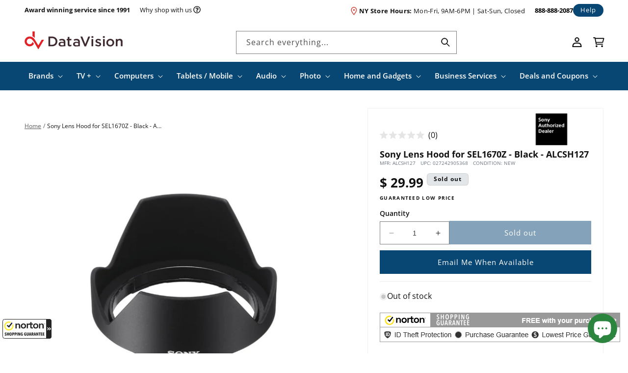

--- FILE ---
content_type: text/html; charset=utf-8
request_url: https://datavision.com/products/sony-lens-hood-for-sel1670z-black-alcsh127
body_size: 94740
content:
<!doctype html>
<html class="no-js" lang="en">
  <head>
    <meta charset="utf-8">
    <meta http-equiv="X-UA-Compatible" content="IE=edge">
    <meta name="viewport" content="width=device-width,initial-scale=1">
    <meta name="theme-color" content="">
    <link rel="canonical" href="https://datavision.com/products/sony-lens-hood-for-sel1670z-black-alcsh127"><link rel="icon" type="image/png" href="//datavision.com/cdn/shop/files/favicon_b728dbcf-12ce-4daf-8e5f-1f33025b6c35.png?crop=center&height=32&v=1701287833&width=32"><link rel="preconnect" href="https://fonts.shopifycdn.com" crossorigin><title>
      Sony Lens Hood for SEL1670Z - Black - ALCSH127
 &ndash; DataVision</title>

    
      <meta name="description" content="Helps block unwanted light Lens hoods are essential when taking pictures where the camera is pointing towards a strong source of light (i.e. the sun, spot lights). Protects the lens Protects the lens when stood on a surface, in the camera bag, or when changing lenses - also helps to keep fingers away from the front of ">
    

    

<meta property="og:site_name" content="DataVision">
<meta property="og:url" content="https://datavision.com/products/sony-lens-hood-for-sel1670z-black-alcsh127">
<meta property="og:title" content="Sony Lens Hood for SEL1670Z - Black - ALCSH127">
<meta property="og:type" content="product">
<meta property="og:description" content="Helps block unwanted light Lens hoods are essential when taking pictures where the camera is pointing towards a strong source of light (i.e. the sun, spot lights). Protects the lens Protects the lens when stood on a surface, in the camera bag, or when changing lenses - also helps to keep fingers away from the front of "><meta property="og:image" content="http://datavision.com/cdn/shop/products/3a72a78b-b0dd-475f-82a1-52b912acdca4.jpg?v=1695596649">
  <meta property="og:image:secure_url" content="https://datavision.com/cdn/shop/products/3a72a78b-b0dd-475f-82a1-52b912acdca4.jpg?v=1695596649">
  <meta property="og:image:width" content="1200">
  <meta property="og:image:height" content="1056"><meta property="og:price:amount" content="29.99">
  <meta property="og:price:currency" content="USD"><meta name="twitter:site" content="@datavisionnyc"><meta name="twitter:card" content="summary_large_image">
<meta name="twitter:title" content="Sony Lens Hood for SEL1670Z - Black - ALCSH127">
<meta name="twitter:description" content="Helps block unwanted light Lens hoods are essential when taking pictures where the camera is pointing towards a strong source of light (i.e. the sun, spot lights). Protects the lens Protects the lens when stood on a surface, in the camera bag, or when changing lenses - also helps to keep fingers away from the front of ">


    <script src="//datavision.com/cdn/shop/t/98/assets/constants.js?v=58251544750838685771711658089" defer="defer"></script>
    <script src="//datavision.com/cdn/shop/t/98/assets/pubsub.js?v=158357773527763999511711658086" defer="defer"></script>
    <script src="//datavision.com/cdn/shop/t/98/assets/global.js?v=139248116715221171191711658087" defer="defer"></script>
    <script src="//datavision.com/cdn/shop/t/98/assets/timesact.js?v=104090126216867420331726205728" defer="defer"></script><script>window.performance && window.performance.mark && window.performance.mark('shopify.content_for_header.start');</script><meta name="google-site-verification" content="ha4K40kzmUwBxVyto_pi-uk7P_SCp24G9hHvfRcbpxQ">
<meta id="shopify-digital-wallet" name="shopify-digital-wallet" content="/11836364/digital_wallets/dialog">
<meta name="shopify-checkout-api-token" content="ee6fe9c78af6577e856c630bca804219">
<link rel="alternate" type="application/json+oembed" href="https://datavision.com/products/sony-lens-hood-for-sel1670z-black-alcsh127.oembed">
<script async="async" src="/checkouts/internal/preloads.js?locale=en-US"></script>
<link rel="preconnect" href="https://shop.app" crossorigin="anonymous">
<script async="async" src="https://shop.app/checkouts/internal/preloads.js?locale=en-US&shop_id=11836364" crossorigin="anonymous"></script>
<script id="apple-pay-shop-capabilities" type="application/json">{"shopId":11836364,"countryCode":"US","currencyCode":"USD","merchantCapabilities":["supports3DS"],"merchantId":"gid:\/\/shopify\/Shop\/11836364","merchantName":"DataVision","requiredBillingContactFields":["postalAddress","email"],"requiredShippingContactFields":["postalAddress","email"],"shippingType":"shipping","supportedNetworks":["visa","masterCard","amex","discover","elo","jcb"],"total":{"type":"pending","label":"DataVision","amount":"1.00"},"shopifyPaymentsEnabled":true,"supportsSubscriptions":true}</script>
<script id="shopify-features" type="application/json">{"accessToken":"ee6fe9c78af6577e856c630bca804219","betas":["rich-media-storefront-analytics"],"domain":"datavision.com","predictiveSearch":true,"shopId":11836364,"locale":"en"}</script>
<script>var Shopify = Shopify || {};
Shopify.shop = "data-vision.myshopify.com";
Shopify.locale = "en";
Shopify.currency = {"active":"USD","rate":"1.0"};
Shopify.country = "US";
Shopify.theme = {"name":"DAT [Mon Pre-prod 240328] Search Results Fix","id":126794956887,"schema_name":"Dawn","schema_version":"10.0.0","theme_store_id":null,"role":"main"};
Shopify.theme.handle = "null";
Shopify.theme.style = {"id":null,"handle":null};
Shopify.cdnHost = "datavision.com/cdn";
Shopify.routes = Shopify.routes || {};
Shopify.routes.root = "/";</script>
<script type="module">!function(o){(o.Shopify=o.Shopify||{}).modules=!0}(window);</script>
<script>!function(o){function n(){var o=[];function n(){o.push(Array.prototype.slice.apply(arguments))}return n.q=o,n}var t=o.Shopify=o.Shopify||{};t.loadFeatures=n(),t.autoloadFeatures=n()}(window);</script>
<script>
  window.ShopifyPay = window.ShopifyPay || {};
  window.ShopifyPay.apiHost = "shop.app\/pay";
  window.ShopifyPay.redirectState = null;
</script>
<script id="shop-js-analytics" type="application/json">{"pageType":"product"}</script>
<script defer="defer" async type="module" src="//datavision.com/cdn/shopifycloud/shop-js/modules/v2/client.init-shop-cart-sync_BT-GjEfc.en.esm.js"></script>
<script defer="defer" async type="module" src="//datavision.com/cdn/shopifycloud/shop-js/modules/v2/chunk.common_D58fp_Oc.esm.js"></script>
<script defer="defer" async type="module" src="//datavision.com/cdn/shopifycloud/shop-js/modules/v2/chunk.modal_xMitdFEc.esm.js"></script>
<script type="module">
  await import("//datavision.com/cdn/shopifycloud/shop-js/modules/v2/client.init-shop-cart-sync_BT-GjEfc.en.esm.js");
await import("//datavision.com/cdn/shopifycloud/shop-js/modules/v2/chunk.common_D58fp_Oc.esm.js");
await import("//datavision.com/cdn/shopifycloud/shop-js/modules/v2/chunk.modal_xMitdFEc.esm.js");

  window.Shopify.SignInWithShop?.initShopCartSync?.({"fedCMEnabled":true,"windoidEnabled":true});

</script>
<script>
  window.Shopify = window.Shopify || {};
  if (!window.Shopify.featureAssets) window.Shopify.featureAssets = {};
  window.Shopify.featureAssets['shop-js'] = {"shop-cart-sync":["modules/v2/client.shop-cart-sync_DZOKe7Ll.en.esm.js","modules/v2/chunk.common_D58fp_Oc.esm.js","modules/v2/chunk.modal_xMitdFEc.esm.js"],"init-fed-cm":["modules/v2/client.init-fed-cm_B6oLuCjv.en.esm.js","modules/v2/chunk.common_D58fp_Oc.esm.js","modules/v2/chunk.modal_xMitdFEc.esm.js"],"shop-cash-offers":["modules/v2/client.shop-cash-offers_D2sdYoxE.en.esm.js","modules/v2/chunk.common_D58fp_Oc.esm.js","modules/v2/chunk.modal_xMitdFEc.esm.js"],"shop-login-button":["modules/v2/client.shop-login-button_QeVjl5Y3.en.esm.js","modules/v2/chunk.common_D58fp_Oc.esm.js","modules/v2/chunk.modal_xMitdFEc.esm.js"],"pay-button":["modules/v2/client.pay-button_DXTOsIq6.en.esm.js","modules/v2/chunk.common_D58fp_Oc.esm.js","modules/v2/chunk.modal_xMitdFEc.esm.js"],"shop-button":["modules/v2/client.shop-button_DQZHx9pm.en.esm.js","modules/v2/chunk.common_D58fp_Oc.esm.js","modules/v2/chunk.modal_xMitdFEc.esm.js"],"avatar":["modules/v2/client.avatar_BTnouDA3.en.esm.js"],"init-windoid":["modules/v2/client.init-windoid_CR1B-cfM.en.esm.js","modules/v2/chunk.common_D58fp_Oc.esm.js","modules/v2/chunk.modal_xMitdFEc.esm.js"],"init-shop-for-new-customer-accounts":["modules/v2/client.init-shop-for-new-customer-accounts_C_vY_xzh.en.esm.js","modules/v2/client.shop-login-button_QeVjl5Y3.en.esm.js","modules/v2/chunk.common_D58fp_Oc.esm.js","modules/v2/chunk.modal_xMitdFEc.esm.js"],"init-shop-email-lookup-coordinator":["modules/v2/client.init-shop-email-lookup-coordinator_BI7n9ZSv.en.esm.js","modules/v2/chunk.common_D58fp_Oc.esm.js","modules/v2/chunk.modal_xMitdFEc.esm.js"],"init-shop-cart-sync":["modules/v2/client.init-shop-cart-sync_BT-GjEfc.en.esm.js","modules/v2/chunk.common_D58fp_Oc.esm.js","modules/v2/chunk.modal_xMitdFEc.esm.js"],"shop-toast-manager":["modules/v2/client.shop-toast-manager_DiYdP3xc.en.esm.js","modules/v2/chunk.common_D58fp_Oc.esm.js","modules/v2/chunk.modal_xMitdFEc.esm.js"],"init-customer-accounts":["modules/v2/client.init-customer-accounts_D9ZNqS-Q.en.esm.js","modules/v2/client.shop-login-button_QeVjl5Y3.en.esm.js","modules/v2/chunk.common_D58fp_Oc.esm.js","modules/v2/chunk.modal_xMitdFEc.esm.js"],"init-customer-accounts-sign-up":["modules/v2/client.init-customer-accounts-sign-up_iGw4briv.en.esm.js","modules/v2/client.shop-login-button_QeVjl5Y3.en.esm.js","modules/v2/chunk.common_D58fp_Oc.esm.js","modules/v2/chunk.modal_xMitdFEc.esm.js"],"shop-follow-button":["modules/v2/client.shop-follow-button_CqMgW2wH.en.esm.js","modules/v2/chunk.common_D58fp_Oc.esm.js","modules/v2/chunk.modal_xMitdFEc.esm.js"],"checkout-modal":["modules/v2/client.checkout-modal_xHeaAweL.en.esm.js","modules/v2/chunk.common_D58fp_Oc.esm.js","modules/v2/chunk.modal_xMitdFEc.esm.js"],"shop-login":["modules/v2/client.shop-login_D91U-Q7h.en.esm.js","modules/v2/chunk.common_D58fp_Oc.esm.js","modules/v2/chunk.modal_xMitdFEc.esm.js"],"lead-capture":["modules/v2/client.lead-capture_BJmE1dJe.en.esm.js","modules/v2/chunk.common_D58fp_Oc.esm.js","modules/v2/chunk.modal_xMitdFEc.esm.js"],"payment-terms":["modules/v2/client.payment-terms_Ci9AEqFq.en.esm.js","modules/v2/chunk.common_D58fp_Oc.esm.js","modules/v2/chunk.modal_xMitdFEc.esm.js"]};
</script>
<script>(function() {
  var isLoaded = false;
  function asyncLoad() {
    if (isLoaded) return;
    isLoaded = true;
    var urls = ["\/\/beacon.riskified.com\/?shop=data-vision.myshopify.com","https:\/\/d3bt4yq3k408c5.cloudfront.net\/trafficguard.js?shop=data-vision.myshopify.com","https:\/\/files-shpf.mageworx.com\/productoptions\/source.js?mw_productoptions_t=1762910837\u0026shop=data-vision.myshopify.com","https:\/\/cdn.verifypass.com\/seller\/launcher.js?shop=data-vision.myshopify.com","https:\/\/app.cpscentral.com\/admside\/js\/Shopify_App\/shopify.js?shop=data-vision.myshopify.com","https:\/\/app.cpscentral.com\/admside\/js\/Shopify_App\/shopify_cart.js?shop=data-vision.myshopify.com","https:\/\/guarantee-cdn.com\/SealCore\/api\/gjs?t=Msp196\u0026SN=969035042\u0026shop=data-vision.myshopify.com"];
    for (var i = 0; i < urls.length; i++) {
      var s = document.createElement('script');
      s.type = 'text/javascript';
      s.async = true;
      s.src = urls[i];
      var x = document.getElementsByTagName('script')[0];
      x.parentNode.insertBefore(s, x);
    }
  };
  if(window.attachEvent) {
    window.attachEvent('onload', asyncLoad);
  } else {
    window.addEventListener('load', asyncLoad, false);
  }
})();</script>
<script id="__st">var __st={"a":11836364,"offset":-18000,"reqid":"79b3df1a-b463-49c2-930b-e012a7ecd7be-1769189752","pageurl":"datavision.com\/products\/sony-lens-hood-for-sel1670z-black-alcsh127","u":"f6511d7c631a","p":"product","rtyp":"product","rid":6910919114839};</script>
<script>window.ShopifyPaypalV4VisibilityTracking = true;</script>
<script id="captcha-bootstrap">!function(){'use strict';const t='contact',e='account',n='new_comment',o=[[t,t],['blogs',n],['comments',n],[t,'customer']],c=[[e,'customer_login'],[e,'guest_login'],[e,'recover_customer_password'],[e,'create_customer']],r=t=>t.map((([t,e])=>`form[action*='/${t}']:not([data-nocaptcha='true']) input[name='form_type'][value='${e}']`)).join(','),a=t=>()=>t?[...document.querySelectorAll(t)].map((t=>t.form)):[];function s(){const t=[...o],e=r(t);return a(e)}const i='password',u='form_key',d=['recaptcha-v3-token','g-recaptcha-response','h-captcha-response',i],f=()=>{try{return window.sessionStorage}catch{return}},m='__shopify_v',_=t=>t.elements[u];function p(t,e,n=!1){try{const o=window.sessionStorage,c=JSON.parse(o.getItem(e)),{data:r}=function(t){const{data:e,action:n}=t;return t[m]||n?{data:e,action:n}:{data:t,action:n}}(c);for(const[e,n]of Object.entries(r))t.elements[e]&&(t.elements[e].value=n);n&&o.removeItem(e)}catch(o){console.error('form repopulation failed',{error:o})}}const l='form_type',E='cptcha';function T(t){t.dataset[E]=!0}const w=window,h=w.document,L='Shopify',v='ce_forms',y='captcha';let A=!1;((t,e)=>{const n=(g='f06e6c50-85a8-45c8-87d0-21a2b65856fe',I='https://cdn.shopify.com/shopifycloud/storefront-forms-hcaptcha/ce_storefront_forms_captcha_hcaptcha.v1.5.2.iife.js',D={infoText:'Protected by hCaptcha',privacyText:'Privacy',termsText:'Terms'},(t,e,n)=>{const o=w[L][v],c=o.bindForm;if(c)return c(t,g,e,D).then(n);var r;o.q.push([[t,g,e,D],n]),r=I,A||(h.body.append(Object.assign(h.createElement('script'),{id:'captcha-provider',async:!0,src:r})),A=!0)});var g,I,D;w[L]=w[L]||{},w[L][v]=w[L][v]||{},w[L][v].q=[],w[L][y]=w[L][y]||{},w[L][y].protect=function(t,e){n(t,void 0,e),T(t)},Object.freeze(w[L][y]),function(t,e,n,w,h,L){const[v,y,A,g]=function(t,e,n){const i=e?o:[],u=t?c:[],d=[...i,...u],f=r(d),m=r(i),_=r(d.filter((([t,e])=>n.includes(e))));return[a(f),a(m),a(_),s()]}(w,h,L),I=t=>{const e=t.target;return e instanceof HTMLFormElement?e:e&&e.form},D=t=>v().includes(t);t.addEventListener('submit',(t=>{const e=I(t);if(!e)return;const n=D(e)&&!e.dataset.hcaptchaBound&&!e.dataset.recaptchaBound,o=_(e),c=g().includes(e)&&(!o||!o.value);(n||c)&&t.preventDefault(),c&&!n&&(function(t){try{if(!f())return;!function(t){const e=f();if(!e)return;const n=_(t);if(!n)return;const o=n.value;o&&e.removeItem(o)}(t);const e=Array.from(Array(32),(()=>Math.random().toString(36)[2])).join('');!function(t,e){_(t)||t.append(Object.assign(document.createElement('input'),{type:'hidden',name:u})),t.elements[u].value=e}(t,e),function(t,e){const n=f();if(!n)return;const o=[...t.querySelectorAll(`input[type='${i}']`)].map((({name:t})=>t)),c=[...d,...o],r={};for(const[a,s]of new FormData(t).entries())c.includes(a)||(r[a]=s);n.setItem(e,JSON.stringify({[m]:1,action:t.action,data:r}))}(t,e)}catch(e){console.error('failed to persist form',e)}}(e),e.submit())}));const S=(t,e)=>{t&&!t.dataset[E]&&(n(t,e.some((e=>e===t))),T(t))};for(const o of['focusin','change'])t.addEventListener(o,(t=>{const e=I(t);D(e)&&S(e,y())}));const B=e.get('form_key'),M=e.get(l),P=B&&M;t.addEventListener('DOMContentLoaded',(()=>{const t=y();if(P)for(const e of t)e.elements[l].value===M&&p(e,B);[...new Set([...A(),...v().filter((t=>'true'===t.dataset.shopifyCaptcha))])].forEach((e=>S(e,t)))}))}(h,new URLSearchParams(w.location.search),n,t,e,['guest_login'])})(!0,!0)}();</script>
<script integrity="sha256-4kQ18oKyAcykRKYeNunJcIwy7WH5gtpwJnB7kiuLZ1E=" data-source-attribution="shopify.loadfeatures" defer="defer" src="//datavision.com/cdn/shopifycloud/storefront/assets/storefront/load_feature-a0a9edcb.js" crossorigin="anonymous"></script>
<script crossorigin="anonymous" defer="defer" src="//datavision.com/cdn/shopifycloud/storefront/assets/shopify_pay/storefront-65b4c6d7.js?v=20250812"></script>
<script data-source-attribution="shopify.dynamic_checkout.dynamic.init">var Shopify=Shopify||{};Shopify.PaymentButton=Shopify.PaymentButton||{isStorefrontPortableWallets:!0,init:function(){window.Shopify.PaymentButton.init=function(){};var t=document.createElement("script");t.src="https://datavision.com/cdn/shopifycloud/portable-wallets/latest/portable-wallets.en.js",t.type="module",document.head.appendChild(t)}};
</script>
<script data-source-attribution="shopify.dynamic_checkout.buyer_consent">
  function portableWalletsHideBuyerConsent(e){var t=document.getElementById("shopify-buyer-consent"),n=document.getElementById("shopify-subscription-policy-button");t&&n&&(t.classList.add("hidden"),t.setAttribute("aria-hidden","true"),n.removeEventListener("click",e))}function portableWalletsShowBuyerConsent(e){var t=document.getElementById("shopify-buyer-consent"),n=document.getElementById("shopify-subscription-policy-button");t&&n&&(t.classList.remove("hidden"),t.removeAttribute("aria-hidden"),n.addEventListener("click",e))}window.Shopify?.PaymentButton&&(window.Shopify.PaymentButton.hideBuyerConsent=portableWalletsHideBuyerConsent,window.Shopify.PaymentButton.showBuyerConsent=portableWalletsShowBuyerConsent);
</script>
<script data-source-attribution="shopify.dynamic_checkout.cart.bootstrap">document.addEventListener("DOMContentLoaded",(function(){function t(){return document.querySelector("shopify-accelerated-checkout-cart, shopify-accelerated-checkout")}if(t())Shopify.PaymentButton.init();else{new MutationObserver((function(e,n){t()&&(Shopify.PaymentButton.init(),n.disconnect())})).observe(document.body,{childList:!0,subtree:!0})}}));
</script>
<link id="shopify-accelerated-checkout-styles" rel="stylesheet" media="screen" href="https://datavision.com/cdn/shopifycloud/portable-wallets/latest/accelerated-checkout-backwards-compat.css" crossorigin="anonymous">
<style id="shopify-accelerated-checkout-cart">
        #shopify-buyer-consent {
  margin-top: 1em;
  display: inline-block;
  width: 100%;
}

#shopify-buyer-consent.hidden {
  display: none;
}

#shopify-subscription-policy-button {
  background: none;
  border: none;
  padding: 0;
  text-decoration: underline;
  font-size: inherit;
  cursor: pointer;
}

#shopify-subscription-policy-button::before {
  box-shadow: none;
}

      </style>
<script id="sections-script" data-sections="header" defer="defer" src="//datavision.com/cdn/shop/t/98/compiled_assets/scripts.js?v=25323"></script>
<script>window.performance && window.performance.mark && window.performance.mark('shopify.content_for_header.end');</script>


    <style data-shopify>
      @font-face {
  font-family: "Open Sans";
  font-weight: 400;
  font-style: normal;
  font-display: swap;
  src: url("//datavision.com/cdn/fonts/open_sans/opensans_n4.c32e4d4eca5273f6d4ee95ddf54b5bbb75fc9b61.woff2") format("woff2"),
       url("//datavision.com/cdn/fonts/open_sans/opensans_n4.5f3406f8d94162b37bfa232b486ac93ee892406d.woff") format("woff");
}

      @font-face {
  font-family: "Open Sans";
  font-weight: 600;
  font-style: normal;
  font-display: swap;
  src: url("//datavision.com/cdn/fonts/open_sans/opensans_n6.15aeff3c913c3fe570c19cdfeed14ce10d09fb08.woff2") format("woff2"),
       url("//datavision.com/cdn/fonts/open_sans/opensans_n6.14bef14c75f8837a87f70ce22013cb146ee3e9f3.woff") format("woff");
}

      @font-face {
  font-family: "Open Sans";
  font-weight: 700;
  font-style: normal;
  font-display: swap;
  src: url("//datavision.com/cdn/fonts/open_sans/opensans_n7.a9393be1574ea8606c68f4441806b2711d0d13e4.woff2") format("woff2"),
       url("//datavision.com/cdn/fonts/open_sans/opensans_n7.7b8af34a6ebf52beb1a4c1d8c73ad6910ec2e553.woff") format("woff");
}

      @font-face {
  font-family: "Open Sans";
  font-weight: 400;
  font-style: italic;
  font-display: swap;
  src: url("//datavision.com/cdn/fonts/open_sans/opensans_i4.6f1d45f7a46916cc95c694aab32ecbf7509cbf33.woff2") format("woff2"),
       url("//datavision.com/cdn/fonts/open_sans/opensans_i4.4efaa52d5a57aa9a57c1556cc2b7465d18839daa.woff") format("woff");
}

      @font-face {
  font-family: "Open Sans";
  font-weight: 700;
  font-style: italic;
  font-display: swap;
  src: url("//datavision.com/cdn/fonts/open_sans/opensans_i7.916ced2e2ce15f7fcd95d196601a15e7b89ee9a4.woff2") format("woff2"),
       url("//datavision.com/cdn/fonts/open_sans/opensans_i7.99a9cff8c86ea65461de497ade3d515a98f8b32a.woff") format("woff");
}

      @font-face {
  font-family: "Open Sans";
  font-weight: 400;
  font-style: normal;
  font-display: swap;
  src: url("//datavision.com/cdn/fonts/open_sans/opensans_n4.c32e4d4eca5273f6d4ee95ddf54b5bbb75fc9b61.woff2") format("woff2"),
       url("//datavision.com/cdn/fonts/open_sans/opensans_n4.5f3406f8d94162b37bfa232b486ac93ee892406d.woff") format("woff");
}


      
        :root,
        .color-background-1 {
          --color-background: 255,255,255;
        
          --gradient-background: #ffffff;
        
        --color-foreground: 0,0,0;
        --color-shadow: 18,18,18;
        --color-button: 8,71,116;
        --color-button-text: 255,255,255;
        --color-secondary-button: 255,255,255;
        --color-secondary-button-text: 8,71,116;
        --color-link: 8,71,116;
        --color-badge-foreground: 0,0,0;
        --color-badge-background: 255,255,255;
        --color-badge-border: 0,0,0;
        --payment-terms-background-color: rgb(255 255 255);
      }
      
        
        .color-background-2 {
          --color-background: 255,255,255;
        
          --gradient-background: #ffffff;
        
        --color-foreground: 17,17,17;
        --color-shadow: 18,18,18;
        --color-button: 8,71,116;
        --color-button-text: 255,255,255;
        --color-secondary-button: 255,255,255;
        --color-secondary-button-text: 8,71,116;
        --color-link: 8,71,116;
        --color-badge-foreground: 17,17,17;
        --color-badge-background: 255,255,255;
        --color-badge-border: 17,17,17;
        --payment-terms-background-color: rgb(255 255 255);
      }
      
        
        .color-inverse {
          --color-background: 8,71,116;
        
          --gradient-background: #084774;
        
        --color-foreground: 255,255,255;
        --color-shadow: 18,18,18;
        --color-button: 255,255,255;
        --color-button-text: 17,17,17;
        --color-secondary-button: 8,71,116;
        --color-secondary-button-text: 255,255,255;
        --color-link: 255,255,255;
        --color-badge-foreground: 255,255,255;
        --color-badge-background: 8,71,116;
        --color-badge-border: 255,255,255;
        --payment-terms-background-color: rgb(8 71 116);
      }
      
        
        .color-accent-1 {
          --color-background: 227,230,232;
        
          --gradient-background: #e3e6e8;
        
        --color-foreground: 17,17,17;
        --color-shadow: 18,18,18;
        --color-button: 8,71,116;
        --color-button-text: 255,255,255;
        --color-secondary-button: 227,230,232;
        --color-secondary-button-text: 8,71,116;
        --color-link: 8,71,116;
        --color-badge-foreground: 17,17,17;
        --color-badge-background: 227,230,232;
        --color-badge-border: 17,17,17;
        --payment-terms-background-color: rgb(227 230 232);
      }
      
        
        .color-accent-2 {
          --color-background: 17,17,17;
        
          --gradient-background: #111111;
        
        --color-foreground: 255,255,255;
        --color-shadow: 18,18,18;
        --color-button: 255,255,255;
        --color-button-text: 8,71,116;
        --color-secondary-button: 17,17,17;
        --color-secondary-button-text: 255,255,255;
        --color-link: 255,255,255;
        --color-badge-foreground: 255,255,255;
        --color-badge-background: 17,17,17;
        --color-badge-border: 255,255,255;
        --payment-terms-background-color: rgb(17 17 17);
      }
      
        
        .color-scheme-278ecf31-e5ac-4b14-8bb7-ddf893dc0ba5 {
          --color-background: 243,245,246;
        
          --gradient-background: #f3f5f6;
        
        --color-foreground: 44,33,35;
        --color-shadow: 18,18,18;
        --color-button: 8,71,116;
        --color-button-text: 255,255,255;
        --color-secondary-button: 243,245,246;
        --color-secondary-button-text: 8,71,116;
        --color-link: 8,71,116;
        --color-badge-foreground: 44,33,35;
        --color-badge-background: 243,245,246;
        --color-badge-border: 44,33,35;
        --payment-terms-background-color: rgb(243 245 246);
      }
      
        
        .color-scheme-daf73c81-4cda-4d20-8b8a-c14af133ee25 {
          --color-background: 43,32,35;
        
          --gradient-background: #2b2023;
        
        --color-foreground: 255,255,255;
        --color-shadow: 18,18,18;
        --color-button: 245,245,245;
        --color-button-text: 43,32,35;
        --color-secondary-button: 43,32,35;
        --color-secondary-button-text: 245,245,245;
        --color-link: 245,245,245;
        --color-badge-foreground: 255,255,255;
        --color-badge-background: 43,32,35;
        --color-badge-border: 255,255,255;
        --payment-terms-background-color: rgb(43 32 35);
      }
      

      body, .color-background-1, .color-background-2, .color-inverse, .color-accent-1, .color-accent-2, .color-scheme-278ecf31-e5ac-4b14-8bb7-ddf893dc0ba5, .color-scheme-daf73c81-4cda-4d20-8b8a-c14af133ee25 {
        color: rgb(var(--color-foreground));
        background-color: rgb(var(--color-background));
      }

      :root {
        --font-body-family: "Open Sans", sans-serif;
        --font-body-style: normal;
        --font-body-weight: 400;
        --font-body-weight-bold: 700;

        --font-heading-family: "Open Sans", sans-serif;
        --font-heading-style: normal;
        --font-heading-weight: 400;

        --font-body-scale: 1.0;
        --font-heading-scale: 1.0;

        --media-padding: px;
        --media-border-opacity: 0.05;
        --media-border-width: 1px;
        --media-radius: 0px;
        --media-shadow-opacity: 0.0;
        --media-shadow-horizontal-offset: 0px;
        --media-shadow-vertical-offset: 4px;
        --media-shadow-blur-radius: 5px;
        --media-shadow-visible: 0;

        --page-width: 140rem;
        --page-width-margin: 0rem;

        --product-card-image-padding: 0.8rem;
        --product-card-corner-radius: 0.0rem;
        --product-card-text-alignment: left;
        --product-card-border-width: 0.0rem;
        --product-card-border-opacity: 0.1;
        --product-card-shadow-opacity: 0.0;
        --product-card-shadow-visible: 0;
        --product-card-shadow-horizontal-offset: 0.0rem;
        --product-card-shadow-vertical-offset: 0.4rem;
        --product-card-shadow-blur-radius: 0.5rem;

        --collection-card-image-padding: 0.0rem;
        --collection-card-corner-radius: 0.0rem;
        --collection-card-text-alignment: left;
        --collection-card-border-width: 0.0rem;
        --collection-card-border-opacity: 0.0;
        --collection-card-shadow-opacity: 0.1;
        --collection-card-shadow-visible: 1;
        --collection-card-shadow-horizontal-offset: 0.0rem;
        --collection-card-shadow-vertical-offset: 0.0rem;
        --collection-card-shadow-blur-radius: 0.0rem;

        --blog-card-image-padding: 0.0rem;
        --blog-card-corner-radius: 0.0rem;
        --blog-card-text-alignment: left;
        --blog-card-border-width: 0.0rem;
        --blog-card-border-opacity: 0.0;
        --blog-card-shadow-opacity: 0.1;
        --blog-card-shadow-visible: 1;
        --blog-card-shadow-horizontal-offset: 0.0rem;
        --blog-card-shadow-vertical-offset: 0.0rem;
        --blog-card-shadow-blur-radius: 0.0rem;

        --badge-corner-radius: 0.6rem;

        --popup-border-width: 1px;
        --popup-border-opacity: 0.1;
        --popup-corner-radius: 0px;
        --popup-shadow-opacity: 0.0;
        --popup-shadow-horizontal-offset: 0px;
        --popup-shadow-vertical-offset: 4px;
        --popup-shadow-blur-radius: 5px;

        --drawer-border-width: 1px;
        --drawer-border-opacity: 0.1;
        --drawer-shadow-opacity: 0.0;
        --drawer-shadow-horizontal-offset: 0px;
        --drawer-shadow-vertical-offset: 4px;
        --drawer-shadow-blur-radius: 5px;

        --spacing-sections-desktop: 0px;
        --spacing-sections-mobile: 0px;

        --grid-desktop-vertical-spacing: 16px;
        --grid-desktop-horizontal-spacing: 16px;
        --grid-mobile-vertical-spacing: 16px;
        --grid-mobile-horizontal-spacing: 16px;

        --text-boxes-border-opacity: 0.1;
        --text-boxes-border-width: 0px;
        --text-boxes-radius: 0px;
        --text-boxes-shadow-opacity: 0.0;
        --text-boxes-shadow-visible: 0;
        --text-boxes-shadow-horizontal-offset: 0px;
        --text-boxes-shadow-vertical-offset: 4px;
        --text-boxes-shadow-blur-radius: 5px;

        --buttons-radius: 0px;
        --buttons-radius-outset: 0px;
        --buttons-border-width: 0px;
        --buttons-border-opacity: 1.0;
        --buttons-shadow-opacity: 1.0;
        --buttons-shadow-visible: 1;
        --buttons-shadow-horizontal-offset: 0px;
        --buttons-shadow-vertical-offset: 0px;
        --buttons-shadow-blur-radius: 0px;
        --buttons-border-offset: 0.3px;

        --inputs-radius: 0px;
        --inputs-border-width: 1px;
        --inputs-border-opacity: 0.55;
        --inputs-shadow-opacity: 0.0;
        --inputs-shadow-horizontal-offset: 0px;
        --inputs-margin-offset: 0px;
        --inputs-shadow-vertical-offset: 4px;
        --inputs-shadow-blur-radius: 5px;
        --inputs-radius-outset: 0px;

        --variant-pills-radius: 8px;
        --variant-pills-border-width: 1px;
        --variant-pills-border-opacity: 0.55;
        --variant-pills-shadow-opacity: 1.0;
        --variant-pills-shadow-horizontal-offset: 2px;
        --variant-pills-shadow-vertical-offset: 2px;
        --variant-pills-shadow-blur-radius: 0px;
      }

      *,
      *::before,
      *::after {
        box-sizing: inherit;
      }

      html {
        box-sizing: border-box;
        font-size: calc(var(--font-body-scale) * 62.5%);
        height: 100%;
      }

      body {
        display: grid;
        grid-template-rows: auto auto 1fr auto;
        grid-template-columns: 100%;
        min-height: 100%;
        margin: 0;
        font-size: 1.5rem;
        letter-spacing: normal;
        line-height: calc(1 + 0.8 / var(--font-body-scale));
        font-family: var(--font-body-family);
        font-style: var(--font-body-style);
        font-weight: var(--font-body-weight);
      }

      @media screen and (min-width: 750px) {
        body {
          font-size: 1.6rem;
        }
      }
    </style>

    <link href="//datavision.com/cdn/shop/t/98/assets/base.css?v=103310927243721257691711658086" rel="stylesheet" type="text/css" media="all" />
    <link href="//datavision.com/cdn/shop/t/98/assets/custom.css?v=24829089927399893051742318698" rel="stylesheet" type="text/css" media="all" />
<link rel="preload" as="font" href="//datavision.com/cdn/fonts/open_sans/opensans_n4.c32e4d4eca5273f6d4ee95ddf54b5bbb75fc9b61.woff2" type="font/woff2" crossorigin><link rel="preload" as="font" href="//datavision.com/cdn/fonts/open_sans/opensans_n4.c32e4d4eca5273f6d4ee95ddf54b5bbb75fc9b61.woff2" type="font/woff2" crossorigin><link
        rel="stylesheet"
        href="//datavision.com/cdn/shop/t/98/assets/component-predictive-search.css?v=21503977571928737091711658089"
        media="print"
        onload="this.media='all'"
      ><script>
      document.documentElement.className = document.documentElement.className.replace('no-js', 'js');
      if (Shopify.designMode) {
        document.documentElement.classList.add('shopify-design-mode');
      }
    </script>
    

    <!-- Global site tag (gtag.js) - Google Ads: 1070395354 -->
    <script async src="https://www.googletagmanager.com/gtag/js?id=AW-1070395354"></script>
    <script>
      window.dataLayer = window.dataLayer || [];
      function gtag(){dataLayer.push(arguments);}
      gtag('js', new Date());

      gtag('config', 'AW-1070395354');
    </script>
    <script src='https://appdevelopergroup.co/apps/smartbadge/js/smartbadge.js?shop=data-vision.myshopify.com' type='text/javascript'></script>
    <!-- BeginConsistentCartAddon -->  <script>    Shopify.customer_logged_in = false ;  Shopify.customer_email = "" ;  Shopify.log_uuids = true;    </script>  <!-- EndConsistentCartAddon -->
    <!-- manual install of rebuy for staging -->
    <script async src="https://cdn.rebuyengine.com/onsite/js/rebuy.js?shop=data-vision.myshopify.com"></script>

    
    









<script src="//datavision.com/cdn/shop/t/98/assets/jquery3.js?v=125460993922723132401711658086" defer></script>


<link href="//datavision.com/cdn/shop/t/98/assets/tailwind.mon.css?v=127296204882325179161711658086" rel="stylesheet" type="text/css" media="all" />

  
  <!-- "snippets/shogun-head.liquid" was not rendered, the associated app was uninstalled -->
<!-- BEGIN app block: shopify://apps/uso-ultimate-special-offers/blocks/app-embed/27e7496f-1710-4d6e-8269-9d221925aac7 --><script data-cfasync="false" data-no-instant>
  window.jQuery ||
    document.write("<script src='https://ajax.googleapis.com/ajax/libs/jquery/2.2.4/jquery.min.js'>\x3C/script>");
</script>

<script type="text/javascript">
   
   window.saso = {
     shop_slug: "data-vision",
     money_format: "$ {{amount}}",
     customer: null,
     cart: null,
     cart_path: "/cart",
     // Change to "EMBEDDED" to use the embedded cart discounts. Requires the theme to have
     // the saso-* elements installed.
     cartDiscountRenderMethod: "SECTION"
   }
   window.saso_extras = {}

   

   

   


   
   
     
     window.saso.product = {
       id: 6910919114839,
       price: 2999,
     };
     window.saso.product_collections = []
     
     window.saso.product_collections.push(57612861527)
     
     window.saso.product_collections.push(290899587)
     
     window.saso.product_collections.push(266021379)
     

     window.saso_extras.product = {"id":6910919114839,"title":"Sony Lens Hood for SEL1670Z - Black - ALCSH127","handle":"sony-lens-hood-for-sel1670z-black-alcsh127","description":"Helps block unwanted light Lens hoods are essential when taking pictures where the camera is pointing towards a strong source of light (i.e. the sun, spot lights). Protects the lens Protects the lens when stood on a surface, in the camera bag, or when changing lenses - also helps to keep fingers away from the front of the lens. Compatible Lens hood for Alpha SEL1670Z lens.","published_at":"2023-09-24T15:03:59-04:00","created_at":"2023-09-24T19:04:01-04:00","vendor":"Sony","type":"Lens Caps and Hoods","tags":["spo-cs-disabled","spo-default","spo-disabled","spo-notify-me-disabled","unavailable","wh-35773874263-oos","wh-35773907031-oos","wh-35774038103-oos","wh-35774070871-oos","wh-44160526-oos","wh-60918530135-oos","wh-61148037207-oos","wh-62100242519-oos","wh-62771101783-oos","wh-62775427159-oos"],"price":2999,"price_min":2999,"price_max":2999,"available":false,"price_varies":false,"compare_at_price":2599,"compare_at_price_min":2599,"compare_at_price_max":2599,"compare_at_price_varies":false,"variants":[{"id":40253817290839,"title":"Default Title","option1":"Default Title","option2":null,"option3":null,"sku":"ALCSH127","requires_shipping":true,"taxable":true,"featured_image":null,"available":false,"name":"Sony Lens Hood for SEL1670Z - Black - ALCSH127","public_title":null,"options":["Default Title"],"price":2999,"weight":198,"compare_at_price":2599,"inventory_quantity":0,"inventory_management":"shopify","inventory_policy":"deny","barcode":"027242905368","requires_selling_plan":false,"selling_plan_allocations":[],"quantity_rule":{"min":1,"max":null,"increment":1}}],"images":["\/\/datavision.com\/cdn\/shop\/products\/3a72a78b-b0dd-475f-82a1-52b912acdca4.jpg?v=1695596649"],"featured_image":"\/\/datavision.com\/cdn\/shop\/products\/3a72a78b-b0dd-475f-82a1-52b912acdca4.jpg?v=1695596649","options":["Title"],"media":[{"alt":null,"id":23126976397399,"position":1,"preview_image":{"aspect_ratio":1.136,"height":1056,"width":1200,"src":"\/\/datavision.com\/cdn\/shop\/products\/3a72a78b-b0dd-475f-82a1-52b912acdca4.jpg?v=1695596649"},"aspect_ratio":1.136,"height":1056,"media_type":"image","src":"\/\/datavision.com\/cdn\/shop\/products\/3a72a78b-b0dd-475f-82a1-52b912acdca4.jpg?v=1695596649","width":1200}],"requires_selling_plan":false,"selling_plan_groups":[],"content":"Helps block unwanted light Lens hoods are essential when taking pictures where the camera is pointing towards a strong source of light (i.e. the sun, spot lights). Protects the lens Protects the lens when stood on a surface, in the camera bag, or when changing lenses - also helps to keep fingers away from the front of the lens. Compatible Lens hood for Alpha SEL1670Z lens."};
   
   

   

   
    window.saso.cart = {"note":null,"attributes":{},"original_total_price":0,"total_price":0,"total_discount":0,"total_weight":0.0,"item_count":0,"items":[],"requires_shipping":false,"currency":"USD","items_subtotal_price":0,"cart_level_discount_applications":[],"checkout_charge_amount":0}
     delete window.saso.cart.note
     window.saso.cart_collections = {}
     
  if (typeof window.saso.cart.items == "object") {
     	for (var i=0; i<window.saso.cart.items.length; i++) {
         	["sku", "grams", "vendor", "url", "image", "handle", "requires_shipping", "product_type", "product_description"].map(function(a) {
           		delete window.saso.cart.items[i][a]
         	})
     	}
     }
   

   window.saso.page_type = "product"
   if (typeof window.location == "object" && typeof window.location.pathname == "string") {
     if (window.location.pathname.indexOf('/checkouts/') > -1) {
       window.saso.page_type = "checkout"
     }
   }
</script>

<link href="//cdn.shopify.com/extensions/0199f3c7-d5e3-7d5c-86c6-dcbf546539b3/ultimate-special-offers-18/assets/popup.css" rel="stylesheet" type="text/css" media="all" />
<link href="//cdn.shopify.com/extensions/0199f3c7-d5e3-7d5c-86c6-dcbf546539b3/ultimate-special-offers-18/assets/special-offers.scss.css" rel="stylesheet" type="text/css" media="all" />


  <!-- BEGIN app snippet: special-offers-templates -->

<script id="saso-volume-discount-tiers" type="text/x-handlebars-template" data-no-instant>
<div class="saso-volume-discount-tiers">
    <h4>{{{product_message}}}</h4>

	<table class="saso-table">
    	<thead>
			<tr>
            	<th>Minimum Qty</th>
                <th>{{# if price_type_flat}}Price per item{{/if}}{{# if price_type_percent}}Discount{{/if}}</th>
            	<!--<th>&nbsp;</th>-->
  			</tr>
        </thead>

        <tbody>
        {{#tiers}}
    	<tr>
        	<td>{{{quantity}}}+</td>
        	<td>{{{price.title}}}<!-- {{{price_flat.title}}} --></td>
            <!-- <td><a href="#" class="saso-add-to-cart" data-quantity="{{{quantity}}}">Add to Cart</a></td> -->
  		</tr>
    	{{/tiers}}
        </tbody>
    </table>
</div>
</script>

<script id="saso-cross-sell-popup" type="text/x-handlebars-template" data-no-instant>
<div class="saso-cross-sell-popup {{#if products.length}}{{else}}saso-cross-sell-popup0{{/if}}">
    <span class="saso-message">{{{notifications_message}}}</span>
    <br>

	<div class="saso-products-container">
	<table><tr>
    {{#products}}
    <td class="saso-product-container" data-product-id="{{id}}" data-variant-id="{{variants.0.id}}">
        <div class="saso-image"><a href="/products/{{handle}}" class="saso-crosssell-nav" data-product-id="{{id}}"><img src="{{image.src}}" /></a></div>
        <div class="saso-title">{{{title}}}</div>
        <div class="saso-variants-container" style="{{{variants_style}}}">{{{variants_select}}}</div>
        <span class="saso-price">{{{variants.0.price}}}</span>
        <span class="saso-was-price">{{{variants.0.compare_at_price}}}</span>
        <br>
        <button type="button" class="saso-add-to-cart saso-crosssell-nav" data-product-id="{{{id}}}" data-variant-id="{{{variants.0.id}}}">Add to Cart</button>
    </td>
    {{/products}}
    </tr></table>
    </div>

    {{# if click_here}}<a href="{{{click_here}}}" class="saso-click-here"><button type="button" class="saso-click-here">Click here to browse all choices</button></a>{{/if}}

    <div class="saso-hide-when-embedded">
      <p><a href="#" class="saso-close">No thanks</a></p>
    </div>
  </div>
</script>


<script id="saso-bundle-popup" type="text/x-handlebars-template" data-no-instant>
<div class="saso-cross-sell-popup saso-bundle-popup new-saso">
    <div class="saso-default-message">
      <svg idth="33" height="33" style="min-width:33px;" viewBox="0 0 33 33" fill="none" xmlns="http://www.w3.org/2000/svg">
        <path class="saso-bundle-discount-icon" fill-rule="evenodd" clip-rule="evenodd" d="M25.0324 2.66308C26.5842 1.11231 29.2843 1.11231 30.8361 2.66308L30.8051 2.65274C32.3983 4.25521 32.3983 6.85017 30.8051 8.45264L28.405 10.8512L29.4499 15.3691C29.6568 16.2375 29.3981 17.1266 28.7671 17.7573L14.9146 31.6005C14.3352 32.1795 13.5593 32.5 12.742 32.5C11.9247 32.5 11.1488 32.1795 10.5695 31.6005L1.90005 22.9369C1.32071 22.3579 1 21.5825 1 20.7658C1 19.9491 1.32071 19.1737 1.90005 18.5947L15.7525 4.75146C16.3836 4.12081 17.2733 3.87269 18.1423 4.06912L22.6012 5.09263L25.0324 2.66308ZM12.0385 30.1532C12.4213 30.5357 13.0834 30.5357 13.4662 30.1532L13.4766 30.1635L14.1904 29.4501L4.08293 19.3494L3.3691 20.0628C3.17253 20.2489 3.06908 20.5073 3.06908 20.7761C3.06908 21.0449 3.18288 21.3034 3.3691 21.4895L12.0385 30.1532ZM15.6387 27.9821L27.3187 16.3099V16.2996C27.4429 16.1755 27.4946 15.9997 27.4532 15.8343L25.6945 8.20452C25.6531 8.01843 25.5083 7.87369 25.322 7.83233L23.2633 7.35676L22.1667 8.45264C21.7839 8.83517 21.5667 9.34175 21.5667 9.88969C21.5667 10.4376 21.7839 10.9442 22.1667 11.3267L22.8909 12.0504C23.2943 12.4536 23.2943 13.105 22.8909 13.5082C22.684 13.7046 22.4253 13.808 22.1564 13.808C21.8874 13.808 21.6287 13.7149 21.4218 13.5082L20.6977 12.7845C19.9217 12.0091 19.4976 10.9856 19.4976 9.88969C19.4976 8.79381 19.9217 7.7703 20.6977 6.99491L20.8839 6.80882L17.6871 6.07479C17.6458 6.06445 17.6147 6.06445 17.5733 6.06445C17.4388 6.06445 17.3147 6.11614 17.2216 6.20919L5.54163 17.8814L15.6387 27.9821ZM27.8774 8.494L29.3671 7.00525C30.1637 6.20919 30.1637 4.92721 29.3671 4.13115C28.6015 3.3661 27.2566 3.3661 26.4911 4.13115L24.9806 5.64057L25.7772 5.82666C26.729 6.04377 27.4842 6.79848 27.7015 7.74962L27.8774 8.494ZM17.4481 15.3693C17.655 15.576 17.9136 15.6691 18.1826 15.6691C18.4516 15.6691 18.7102 15.5657 18.9171 15.3693C19.3206 14.9661 19.3206 14.3147 18.9171 13.9115L16.0307 11.0168C15.6273 10.6136 14.9755 10.6136 14.572 11.0168C14.1686 11.42 14.1686 12.0713 14.572 12.4745L17.4584 15.3693H17.4481ZM11.6659 13.9005C12.0694 13.4973 12.7211 13.4973 13.1246 13.9005H13.1349L19.6422 20.4035C20.0457 20.8067 20.0457 21.458 19.6422 21.8612C19.4353 22.0576 19.1766 22.161 18.9077 22.161C18.6387 22.161 18.3801 22.068 18.1731 21.8612L11.6659 15.3583C11.2624 14.9551 11.2624 14.3037 11.6659 13.9005ZM8.7678 16.7956C9.17127 16.3924 9.82303 16.3924 10.2265 16.7956H10.2368L16.7441 23.2985C17.1476 23.7017 17.1476 24.353 16.7441 24.7562C16.5372 24.9526 16.2786 25.056 16.0096 25.056C15.7406 25.056 15.482 24.963 15.2751 24.7562L8.7678 18.2533C8.36433 17.8501 8.36433 17.1988 8.7678 16.7956Z" fill="black" stroke="black"/>
      </svg>
      <div> {{{notifications_message}}}</div>
    </div>

	<div class="saso-products-container">
      {{#products}}

      <div class="saso-product-container" data-product-id="{{id}}" data-variant-id="{{variants.0.id}}" data-quantity="{{quantity}}">
          <div class="saso-image">
          	<a href="/products/{{handle}}" target="_blank" class="saso-crosssell-nav" data-product-id="{{id}}"><img src="{{image.src}}" /></a>
  		  </div>
          <div class="saso-product-info">
          	<div class="saso-title">
              <div class="saso-quantity-container">
          	    {{{quantityx}}}
      		    </div> {{{title}}}
            </div>
            <span class="saso-price">{{{variants.0.price}}}</span>
          	<div class="saso-variants-container" style="{{{variants_style}}}">{{{variants_select}}}</div>
           </div>
      </div>
      {{/products}}
      <div class="saso-bundle-row">
        <div class="saso-bundle-footer-title">BUNDLE PRICE</div>
        <div class="saso-flex">
          <span class="saso-after-price">${{{discounted_bundle_price}}}</span>
          <span class="saso-line-through saso-before-price">${{{total_bundle_price}}}</span>
        </div>
      </div>
  </div>
  <div class="saso-action-container">
    <button type="button" class="saso-add-to-cart saso-bundle-add-to-cart">Add Entire Bundle to Cart</button>
    <div class="saso-bundle-success">{{{message_after}}}</div>
  </div>
</script>




<script id="saso-use-discount-code-cart" type="text/x-handlebars-template" data-no-instant>
<div class="saso-use-discount-code-cart-container">
	<input type="text" class="saso-use-discount-code-cart-code" placeholder="Discount code">
	<button type="button" class="saso-use-discount-code-cart-apply btn btn--secondary button">Apply</button>
</div>
</script>

<script id="saso-use-discount-instead" type="text/x-handlebars-template" data-no-instant>
<div class="saso-use-discount-instead-container">
    <label style="font-weight: normal; cursor: pointer;"><input type="checkbox" id="saso-use-discount-code-instead-check"> I will be using a coupon instead</label>
</div>
</script>




<!-- END app snippet -->



  <script data-cfasync="false">
    jQuery(function () {
      jQuery(document).on(
        'click',
        "input[name='checkout']:not(.saso-ignore), input[value='Checkout']:not(.saso-ignore), button[name='checkout']:not(.saso-ignore), [href$='checkout']:not(.saso-ignore), button[value='Checkout']:not(.saso-ignore), input[name='goto_pp'], button[name='goto_pp'], input[name='goto_gc'], button[name='goto_gc']",
        function (e) {
          e.preventDefault();

          if (typeof sasoCheckout != 'function') {
            window.location = '/checkout';
          }

          jQuery.ajax({
            cache: false,
            contentType: 'application/json; charset=utf-8',
            dataType: 'json',
            type: 'GET',
            url: '/cart.js',
            success: function (res) {
              window.saso.cart = res;
              sasoCheckout();
            }
          });
        }
      );
    });
  </script>





<!-- END app block --><!-- BEGIN app block: shopify://apps/userway-website-accessibility/blocks/uw-widget-extension/bc2d8a34-1a37-451b-ab1a-271bc4e9daa7 -->




<script type="text/javascript" async="" src="https://cdn.userway.org/widget.js?account=SX8LTrDb55&amp;platfAppInstalledSiteId=2916472&amp;shop=datavision.com"></script>

<!-- END app block --><!-- BEGIN app block: shopify://apps/seo-manager-venntov/blocks/seomanager/c54c366f-d4bb-4d52-8d2f-dd61ce8e7e12 --><!-- BEGIN app snippet: SEOManager4 -->
<meta name='seomanager' content='4.0.5' /> 


<script>
	function sm_htmldecode(str) {
		var txt = document.createElement('textarea');
		txt.innerHTML = str;
		return txt.value;
	}

	var venntov_title = sm_htmldecode("Sony Lens Hood for SEL1670Z - Black - ALCSH127");
	var venntov_description = sm_htmldecode("Helps block unwanted light Lens hoods are essential when taking pictures where the camera is pointing towards a strong source of light (i.e. the sun, spot lights). Protects the lens Protects the lens when stood on a surface, in the camera bag, or when changing lenses - also helps to keep fingers away from the front of ");
	
	if (venntov_title != '') {
		document.title = venntov_title;	
	}
	else {
		document.title = "Sony Lens Hood for SEL1670Z - Black - ALCSH127";	
	}

	if (document.querySelector('meta[name="description"]') == null) {
		var venntov_desc = document.createElement('meta');
		venntov_desc.name = "description";
		venntov_desc.content = venntov_description;
		var venntov_head = document.head;
		venntov_head.appendChild(venntov_desc);
	} else {
		document.querySelector('meta[name="description"]').setAttribute("content", venntov_description);
	}
</script>

<script>
	var venntov_robotVals = "index, follow, max-image-preview:large, max-snippet:-1, max-video-preview:-1";
	if (venntov_robotVals !== "") {
		document.querySelectorAll("[name='robots']").forEach(e => e.remove());
		var venntov_robotMeta = document.createElement('meta');
		venntov_robotMeta.name = "robots";
		venntov_robotMeta.content = venntov_robotVals;
		var venntov_head = document.head;
		venntov_head.appendChild(venntov_robotMeta);
	}
</script>

<script>
	var venntov_googleVals = "";
	if (venntov_googleVals !== "") {
		document.querySelectorAll("[name='google']").forEach(e => e.remove());
		var venntov_googleMeta = document.createElement('meta');
		venntov_googleMeta.name = "google";
		venntov_googleMeta.content = venntov_googleVals;
		var venntov_head = document.head;
		venntov_head.appendChild(venntov_googleMeta);
	}
	</script>
	<!-- JSON-LD support -->
			<script type="application/ld+json">
			{
				"@context": "https://schema.org",
				"@id": "https://datavision.com/products/sony-lens-hood-for-sel1670z-black-alcsh127",
				"@type": "Product","sku": null,"mpn": null,"brand": {
					"@type": "Brand",
					"name": "Sony"
				},
				"description": "Helps block unwanted light Lens hoods are essential when taking pictures where the camera is pointing towards a strong source of light (i.e. the sun, spot lights). Protects the lens Protects the lens when stood on a surface, in the camera bag, or when changing lenses - also helps to keep fingers away from the front of the lens. Compatible Lens hood for Alpha SEL1670Z lens.",
				"url": "https://datavision.com/products/sony-lens-hood-for-sel1670z-black-alcsh127",
				"name": "Sony Lens Hood for SEL1670Z - Black - ALCSH127","image": "https://datavision.com/cdn/shop/products/3a72a78b-b0dd-475f-82a1-52b912acdca4.jpg?v=1695596649&width=1024","offers": [{
							"@type": "Offer",
							"availability": "https://schema.org/OutOfStock",
							"itemCondition": "https://schema.org/NewCondition",
							"priceCurrency": "USD",
							"price": "29.99",
							"priceValidUntil": "2027-01-23",
							"url": "https://datavision.com/products/sony-lens-hood-for-sel1670z-black-alcsh127?variant=40253817290839",
							"checkoutPageURLTemplate": "https://datavision.com/cart/add?id=40253817290839&quantity=1",
								"image": "https://datavision.com/cdn/shop/products/3a72a78b-b0dd-475f-82a1-52b912acdca4.jpg?v=1695596649&width=1024",
							"mpn": "ALCSH127",
								"sku": "ALCSH127",
								"gtin12": "027242905368",
							"seller": {
								"@type": "Organization",
								"name": "DataVision"
							}
						}]}
			</script>
<script type="application/ld+json">
				{
					"@context": "http://schema.org",
					"@type": "BreadcrumbList",
					"name": "Breadcrumbs",
					"itemListElement": [{
							"@type": "ListItem",
							"position": 1,
							"name": "Sony Lens Hood for SEL1670Z - Black - ALCSH127",
							"item": "https://datavision.com/products/sony-lens-hood-for-sel1670z-black-alcsh127"
						}]
				}
				</script>
<!-- 524F4D20383A3331 --><!-- END app snippet -->

<!-- END app block --><!-- BEGIN app block: shopify://apps/uppromote-affiliate/blocks/core-script/64c32457-930d-4cb9-9641-e24c0d9cf1f4 --><!-- BEGIN app snippet: core-metafields-setting --><!--suppress ES6ConvertVarToLetConst -->
<script type="application/json" id="core-uppromote-settings">{"app_env":{"env":"production"}}</script>
<script type="application/json" id="core-uppromote-cart">{"note":null,"attributes":{},"original_total_price":0,"total_price":0,"total_discount":0,"total_weight":0.0,"item_count":0,"items":[],"requires_shipping":false,"currency":"USD","items_subtotal_price":0,"cart_level_discount_applications":[],"checkout_charge_amount":0}</script>
<script id="core-uppromote-quick-store-tracking-vars">
    function getDocumentContext(){const{href:a,hash:b,host:c,hostname:d,origin:e,pathname:f,port:g,protocol:h,search:i}=window.location,j=document.referrer,k=document.characterSet,l=document.title;return{location:{href:a,hash:b,host:c,hostname:d,origin:e,pathname:f,port:g,protocol:h,search:i},referrer:j||document.location.href,characterSet:k,title:l}}function getNavigatorContext(){const{language:a,cookieEnabled:b,languages:c,userAgent:d}=navigator;return{language:a,cookieEnabled:b,languages:c,userAgent:d}}function getWindowContext(){const{innerHeight:a,innerWidth:b,outerHeight:c,outerWidth:d,origin:e,screen:{height:j,width:k},screenX:f,screenY:g,scrollX:h,scrollY:i}=window;return{innerHeight:a,innerWidth:b,outerHeight:c,outerWidth:d,origin:e,screen:{screenHeight:j,screenWidth:k},screenX:f,screenY:g,scrollX:h,scrollY:i,location:getDocumentContext().location}}function getContext(){return{document:getDocumentContext(),navigator:getNavigatorContext(),window:getWindowContext()}}
    if (window.location.href.includes('?sca_ref=')) {
        localStorage.setItem('__up_lastViewedPageContext', JSON.stringify({
            context: getContext(),
            timestamp: new Date().toISOString(),
        }))
    }
</script>

<script id="core-uppromote-setting-booster">
    var UpPromoteCoreSettings = JSON.parse(document.getElementById('core-uppromote-settings').textContent)
    UpPromoteCoreSettings.currentCart = JSON.parse(document.getElementById('core-uppromote-cart')?.textContent || '{}')
    const idToClean = ['core-uppromote-settings', 'core-uppromote-cart', 'core-uppromote-setting-booster', 'core-uppromote-quick-store-tracking-vars']
    idToClean.forEach(id => {
        document.getElementById(id)?.remove()
    })
</script>
<!-- END app snippet -->


<!-- END app block --><!-- BEGIN app block: shopify://apps/sami-product-labels/blocks/app-embed-block/b9b44663-5d51-4be1-8104-faedd68da8c5 --><script type="text/javascript">
  window.Samita = window.Samita || {};
  Samita.ProductLabels = Samita.ProductLabels || {};
  Samita.ProductLabels.locale  = {"shop_locale":{"locale":"en","enabled":true,"primary":true,"published":true}};
  Samita.ProductLabels.page = {title : document.title.replaceAll('"', "'"), href : window.location.href, type: "product", page_id: ""};
  Samita.ProductLabels.dataShop = Samita.ProductLabels.dataShop || {};if (typeof Shopify!= "undefined" && Shopify?.theme?.role != "main") {}
  Samita.ProductLabels.theme_id =null;
  Samita.ProductLabels.products = Samita.ProductLabels.products || [];Samita.ProductLabels.product ={"id":6910919114839,"title":"Sony Lens Hood for SEL1670Z - Black - ALCSH127","handle":"sony-lens-hood-for-sel1670z-black-alcsh127","description":"Helps block unwanted light Lens hoods are essential when taking pictures where the camera is pointing towards a strong source of light (i.e. the sun, spot lights). Protects the lens Protects the lens when stood on a surface, in the camera bag, or when changing lenses - also helps to keep fingers away from the front of the lens. Compatible Lens hood for Alpha SEL1670Z lens.","published_at":"2023-09-24T15:03:59-04:00","created_at":"2023-09-24T19:04:01-04:00","vendor":"Sony","type":"Lens Caps and Hoods","tags":["spo-cs-disabled","spo-default","spo-disabled","spo-notify-me-disabled","unavailable","wh-35773874263-oos","wh-35773907031-oos","wh-35774038103-oos","wh-35774070871-oos","wh-44160526-oos","wh-60918530135-oos","wh-61148037207-oos","wh-62100242519-oos","wh-62771101783-oos","wh-62775427159-oos"],"price":2999,"price_min":2999,"price_max":2999,"available":false,"price_varies":false,"compare_at_price":2599,"compare_at_price_min":2599,"compare_at_price_max":2599,"compare_at_price_varies":false,"variants":[{"id":40253817290839,"title":"Default Title","option1":"Default Title","option2":null,"option3":null,"sku":"ALCSH127","requires_shipping":true,"taxable":true,"featured_image":null,"available":false,"name":"Sony Lens Hood for SEL1670Z - Black - ALCSH127","public_title":null,"options":["Default Title"],"price":2999,"weight":198,"compare_at_price":2599,"inventory_quantity":0,"inventory_management":"shopify","inventory_policy":"deny","barcode":"027242905368","requires_selling_plan":false,"selling_plan_allocations":[],"quantity_rule":{"min":1,"max":null,"increment":1}}],"images":["\/\/datavision.com\/cdn\/shop\/products\/3a72a78b-b0dd-475f-82a1-52b912acdca4.jpg?v=1695596649"],"featured_image":"\/\/datavision.com\/cdn\/shop\/products\/3a72a78b-b0dd-475f-82a1-52b912acdca4.jpg?v=1695596649","options":["Title"],"media":[{"alt":null,"id":23126976397399,"position":1,"preview_image":{"aspect_ratio":1.136,"height":1056,"width":1200,"src":"\/\/datavision.com\/cdn\/shop\/products\/3a72a78b-b0dd-475f-82a1-52b912acdca4.jpg?v=1695596649"},"aspect_ratio":1.136,"height":1056,"media_type":"image","src":"\/\/datavision.com\/cdn\/shop\/products\/3a72a78b-b0dd-475f-82a1-52b912acdca4.jpg?v=1695596649","width":1200}],"requires_selling_plan":false,"selling_plan_groups":[],"content":"Helps block unwanted light Lens hoods are essential when taking pictures where the camera is pointing towards a strong source of light (i.e. the sun, spot lights). Protects the lens Protects the lens when stood on a surface, in the camera bag, or when changing lenses - also helps to keep fingers away from the front of the lens. Compatible Lens hood for Alpha SEL1670Z lens."};
    Samita.ProductLabels.product.collections =[57612861527,290899587,266021379];
    Samita.ProductLabels.product.metafields = {};
    Samita.ProductLabels.product.variants = [{
          "id":40253817290839,
          "title":"Default Title",
          "name":null,
          "compare_at_price":2599,
          "price":2999,
          "available":false,
          "weight":198,
          "sku":"ALCSH127",
          "inventory_quantity":0,
          "metafields":{}
        }];if (typeof Shopify!= "undefined" && Shopify?.theme?.id == 126794956887) {Samita.ProductLabels.themeInfo = {"id":126794956887,"name":"DAT [Mon Pre-prod 240328] Search Results Fix","role":"main","theme_store_id":null,"theme_name":"Dawn","theme_version":"10.0.0"};}if (typeof Shopify!= "undefined" && Shopify?.theme?.id == 126794956887) {Samita.ProductLabels.theme = {"selectors":{"product":{"elementSelectors":[".product",".grid__item",".featured-product",".gp-grid","#ProductSection-product-template","#shopify-section-product-template",".product:not(.featured-product,.slick-slide)",".product-main",".grid:not(.product-grid,.sf-grid,.featured-product)",".grid.product-single","#__pf",".gfqv-product-wrapper",".ga-product",".t4s-container",".gCartItem, .flexRow.noGutter, .cart__row, .line-item, .cart-item, .cart-row, .CartItem, .cart-line-item, .cart-table tbody tr, .container-indent table tbody tr"],"notShowCustomBlocks":".variant-swatch__item,.swatch-element,.fera-productReviews-review,share-button,.hdt-variant-picker,.col-story-block,.lightly-spaced-row","link":"[samitaPL-product-link], h3[data-href*=\"/products/\"], div[data-href*=\"/products/\"], a[data-href*=\"/products/\"], a.product-block__link[href*=\"/products/\"], a.indiv-product__link[href*=\"/products/\"], a.thumbnail__link[href*=\"/products/\"], a.product-item__link[href*=\"/products/\"], a.product-card__link[href*=\"/products/\"], a.product-card-link[href*=\"/products/\"], a.product-block__image__link[href*=\"/products/\"], a.stretched-link[href*=\"/products/\"], a.grid-product__link[href*=\"/products/\"], a.product-grid-item--link[href*=\"/products/\"], a.product-link[href*=\"/products/\"], a.product__link[href*=\"/products/\"], a.full-unstyled-link[href*=\"/products/\"], a.grid-item__link[href*=\"/products/\"], a.grid-product__link[href*=\"/products/\"], a[data-product-page-link][href*=\"/products/\"], a[href*=\"/products/\"]:not(.logo-bar__link,.ButtonGroup__Item.Button,.menu-promotion__link,.site-nav__link,.mobile-nav__link,.hero__sidebyside-image-link,.announcement-link,.breadcrumbs-list__link,.single-level-link,.d-none,.icon-twitter,.icon-facebook,.icon-pinterest,#btn,.list-menu__item.link.link--tex,.btnProductQuickview,.index-banner-slides-each,.global-banner-switch,.sub-nav-item-link,.announcement-bar__link,.Carousel__Cell,.Heading,.facebook,.twitter,.pinterest,.loyalty-redeem-product-title,.breadcrumbs__link,.btn-slide,.h2m-menu-item-inner--sub,.glink,.announcement-bar__link,.ts-link,.hero__slide-link)","signal":"[data-product-handle], [data-product-id]","notSignal":":not([data-section-id=\"product-recommendations\"],[data-section-type=\"product-recommendations\"],#product-area,#looxReviews)","priceSelectors":[".trans-money",".samita-price",".product-block--price",".price-list","#ProductPrice",".product-price",".product__price—reg","#productPrice-product-template",".product__current-price",".product-thumb-caption-price-current",".product-item-caption-price-current",".grid-product__price,.product__price","span.price","span.product-price",".productitem--price",".product-pricing","div.price","span.money",".product-item__price",".product-list-item-price","p.price",".product-meta__prices","div.product-price","span#price",".price.money","h3.price","a.price",".price-area",".product-item-price",".pricearea",".collectionGrid .collectionBlock-info > p","#ComparePrice",".product--price-wrapper",".product-page--price-wrapper",".color--shop-accent.font-size--s.t--meta.f--main",".ComparePrice",".ProductPrice",".prodThumb .title span:last-child",".price",".product-single__price-product-template",".product-info-price",".price-money",".prod-price","#price-field",".product-grid--price",".prices,.pricing","#product-price",".money-styling",".compare-at-price",".product-item--price",".card__price",".product-card__price",".product-price__price",".product-item__price-wrapper",".product-single__price",".grid-product__price-wrap","a.grid-link p.grid-link__meta",".product__prices","#comparePrice-product-template","dl[class*=\"price\"]","div[class*=\"price\"]",".gl-card-pricing",".ga-product_price-container"],"titleSelectors":[".product__title",".product-card__name",".product-info__title",".product-thumbnail__title",".product-card__title","div.product__title",".card__heading.h5",".cart-item__name.h4",".spf-product-card__title.h4",".gl-card-title",".ga-product_title"],"imageSelectors":[".pwzrswiper-slide img",".product__media img",".product__media img",".gem-slider img",".product-media-container img",".product__media img",".product-images img",".img-wrapper img",".clerk_image_wrapper-global img",".spf-product-card__image-wrapper img",".media img",".pwzrswiper-slide img",".product__media img",".slider-banner-image.slick-active img",".pmslider-slide--inner img",".grid-view-item__image-wrapper img",".slick-track img",".rondell-item-crop img","modal-opener img",".media > img",".product__media > img","img.cart-item__image","img.motion-reduce",".image-wrap .grid-product__image",".boost-sd__product-image img",".box-ratio > img",".image-cell img.card__image","img[src*=\"cdn.shopify.com\"][src*=\"/products/\"]","img[srcset*=\"cdn.shopify.com\"][srcset*=\"/products/\"]","img[data-srcset*=\"cdn.shopify.com\"][data-srcset*=\"/products/\"]","img[data-src*=\"cdn.shopify.com\"][data-src*=\"/products/\"]","img[data-srcset*=\"cdn.shopify.com\"][data-srcset*=\"/products/\"]","img[srcset*=\"cdn.shopify.com\"][src*=\"no-image\"]",".product-card__image > img",".product-image-main .image-wrap",".grid-product__image",".media > img","img[srcset*=\"cdn/shop/products/\"]","[data-bgset*=\"cdn.shopify.com\"][data-bgset*=\"/products/\"] > [data-bgset*=\"cdn.shopify.com\"][data-bgset*=\"/products/\"]","[data-bgset*=\"cdn.shopify.com\"][data-bgset*=\"/products/\"]","img[src*=\"cdn.shopify.com\"][src*=\"no-image\"]","img[src*=\"cdn/shop/products/\"]",".ga-product_image",".gfqv-product-image"],"media":".card__inner,.spf-product-card__inner","soldOutBadge":".tag.tag--rectangle, .grid-product__tag--sold-out","paymentButton":".shopify-payment-button, .product-form--smart-payment-buttons, .lh-wrap-buynow, .wx-checkout-btn","formSelectors":[".form","product-info",".main-product-form","form.t4s-form__product",".product-single__form",".shopify-product-form","#shopify-section-product-template form[action*=\"/cart/add\"]","form[action*=\"/cart/add\"]:not(.form-card)",".ga-products-table li.ga-product",".pf-product-form"],"variantActivator":".product__swatches [data-swatch-option], .swatch-view-item, variant-radios input, .swatch__container .swatch__option, .gf_swatches .gf_swatch, .product-form__controls-group-options select, ul.clickyboxes li, .pf-variant-select, ul.swatches-select li, .product-options__value, .form-check-swatch, button.btn.swatch select.product__variant, .pf-container a, button.variant.option, ul.js-product__variant--container li, .variant-input, .product-variant > ul > li  ,.input--dropdown, .HorizontalList > li, .product-single__swatch__item, .globo-swatch-list ul.value > .select-option, .form-swatch-item, .selector-wrapper select, select.pf-input, ul.swatches-select > li.nt-swatch.swatch_pr_item, ul.gfqv-swatch-values > li, .lh-swatch-select, .swatch-image, .variant-image-swatch, #option-size, .selector-wrapper .replaced, .regular-select-content > .regular-select-item, .radios--input, ul.swatch-view > li > .swatch-selector ,.single-option-selector, .swatch-element input, [data-product-option], .single-option-selector__radio, [data-index^=\"option\"], .SizeSwatchList input, .swatch-panda input[type=radio], .swatch input, .swatch-element input[type=radio], select[id*=\"product-select-\"], select[id|=\"product-select-option\"], [id|=\"productSelect-product\"], [id|=\"ProductSelect-option\"],select[id|=\"product-variants-option\"],select[id|=\"sca-qv-product-selected-option\"],select[id*=\"product-variants-\"],select[id|=\"product-selectors-option\"],select[id|=\"variant-listbox-option\"],select[id|=\"id-option\"],select[id|=\"SingleOptionSelector\"], .variant-input-wrap input, [data-action=\"select-value\"]","variant":".variant-selection__variants, .product-variant-id, .product-form__variants, .ga-product_variant_select, select[name=\"id\"], input[name=\"id\"], .qview-variants > select, select[name=\"id[]\"]","variantIdByAttribute":"swatch-current-variant","quantity":".gInputElement, [name=\"qty\"], [name=\"quantity\"]","quantityWrapper":"#Quantity, input.quantity-selector.quantity-input, [data-quantity-input-wrapper], .product-form__quantity-selector, .product-form__item--quantity, .ProductForm__QuantitySelector, .quantity-product-template, .product-qty, .qty-selection, .product__quantity, .js-qty__num","productAddToCartBtnSelectors":[".product-form__cart-submit",".add-to-cart-btn",".product__add-to-cart-button","#AddToCart--product-template","#addToCart","#AddToCart-product-template","#AddToCart",".add_to_cart",".product-form--atc-button","#AddToCart-product",".AddtoCart","button.btn-addtocart",".product-submit","[name=\"add\"]","[type=\"submit\"]",".product-form__add-button",".product-form--add-to-cart",".btn--add-to-cart",".button-cart",".action-button > .add-to-cart","button.btn--tertiary.add-to-cart",".form-actions > button.button",".gf_add-to-cart",".zend_preorder_submit_btn",".gt_button",".wx-add-cart-btn",".previewer_add-to-cart_btn > button",".qview-btn-addtocart",".ProductForm__AddToCart",".button--addToCart","#AddToCartDesk","[data-pf-type=\"ProductATC\"]"],"customAddEl":{"productPageSameLevel":true,"collectionPageSameLevel":true,"cartPageSameLevel":false},"cart":{"buttonOpenCartDrawer":"","drawerForm":"#rebuy-cart, .ajax-cart__form, #CartDrawer-Form, #cart , #theme-ajax-cart, form[action*=\"/cart\"]:not([action*=\"/cart/add\"]):not([hidden])","form":"body","rowSelectors":["gCartItem","flexRow.noGutter","cart__row","line-item","cart-item","cart-row","CartItem","cart-line-item","cart-table tbody tr","container-indent table tbody tr"],"price":"td.cart-item__details > div.product-option"},"collection":{"positionBadgeImageWrapper":"","positionBadgeTitleWrapper":"","positionBadgePriceWrapper":"","notElClass":[".grid__item","cart-item","page-width","cart-items-con","boost-pfs-search-suggestion-group","collection","pf-slide","boost-sd__cart-body","boost-sd__product-list","snize-search-results-content","productGrid","footer__links","header__links-list","cartitems--list","Cart__ItemList","minicart-list-prd","mini-cart-item","mini-cart__line-item-list","cart-items","grid","products","ajax-cart__form","hero__link","collection__page-products","cc-filters-results","footer-sect","collection-grid","card-list","page-width","collection-template","mobile-nav__sublist","product-grid","site-nav__dropdown","search__results","product-recommendations","faq__wrapper","section-featured-product","announcement_wrapper","cart-summary-item-container","cart-drawer__line-items","product-quick-add","cart__items","rte","m-cart-drawer__items","scd__items","sf__product-listings"]},"quickView":{"activator":"a.quickview-icon.quickview, .qv-icon, .previewer-button, .sca-qv-button, .product-item__action-button[data-action=\"open-modal\"], .boost-pfs-quickview-btn, .collection-product[data-action=\"show-product\"], button.product-item__quick-shop-button, .product-item__quick-shop-button-wrapper, .open-quick-view, .product-item__action-button[data-action=\"open-modal\"], .tt-btn-quickview, .product-item-quick-shop .available, .quickshop-trigger, .productitem--action-trigger:not(.productitem--action-atc), .quick-product__btn, .thumbnail, .quick_shop, a.sca-qv-button, .overlay, .quick-view, .open-quick-view, [data-product-card-link], a[rel=\"quick-view\"], a.quick-buy, div.quickview-button > a, .block-inner a.more-info, .quick-shop-modal-trigger, a.quick-view-btn, a.spo-quick-view, div.quickView-button, a.product__label--quick-shop, span.trigger-quick-view, a.act-quickview-button, a.product-modal, [data-quickshop-full], [data-quickshop-slim], [data-quickshop-trigger]","productForm":".qv-form, .qview-form, .description-wrapper_content, .wx-product-wrapper, #sca-qv-add-item-form, .product-form, #boost-pfs-quickview-cart-form, .product.preview .shopify-product-form, .product-details__form, .gfqv-product-form, #ModalquickView form#modal_quick_view, .quick-shop-modal form[action*=\"/cart/add\"], #quick-shop-modal form[action*=\"/cart/add\"], .white-popup.quick-view form[action*=\"/cart/add\"], .quick-view form[action*=\"/cart/add\"], [id*=\"QuickShopModal-\"] form[action*=\"/cart/add\"], .quick-shop.active form[action*=\"/cart/add\"], .quick-view-panel form[action*=\"/cart/add\"], .content.product.preview form[action*=\"/cart/add\"], .quickView-wrap form[action*=\"/cart/add\"], .quick-modal form[action*=\"/cart/add\"], #colorbox form[action*=\"/cart/add\"], .product-quick-view form[action*=\"/cart/add\"], .quickform, .modal--quickshop-full, .modal--quickshop form[action*=\"/cart/add\"], .quick-shop-form, .fancybox-inner form[action*=\"/cart/add\"], #quick-view-modal form[action*=\"/cart/add\"], [data-product-modal] form[action*=\"/cart/add\"], .modal--quick-shop.modal--is-active form[action*=\"/cart/add\"]","appVariantActivator":".previewer_options","appVariantSelector":".full_info, [data-behavior=\"previewer_link\"]","appButtonClass":["sca-qv-cartbtn","qview-btn","btn--fill btn--regular"]},"customImgEl":".rio-media-gallery,.pmslider-mount,#pwzrswiper-container-wrapper"}},"integrateApps":["globo.relatedproduct.loaded","globoFilterQuickviewRenderCompleted","globoFilterRenderSearchCompleted","globoFilterRenderCompleted","shopify:block:select","vsk:product:changed","collectionUpdate"],"theme_store_id":887,"theme_name":"Dawn"};}if (Samita?.ProductLabels?.theme?.selectors) {
    Samita.ProductLabels.settings = {
      selectors: Samita?.ProductLabels?.theme?.selectors,
      integrateApps: Samita?.ProductLabels?.theme?.integrateApps,
      condition: Samita?.ProductLabels?.theme?.condition,
      timeOut: Samita?.ProductLabels?.theme?.timeOut,
    }
  } else {
    Samita.ProductLabels.settings = {
      "selectors": {
          "product": {
              "elementSelectors": [".product-top",".Product",".product-detail",".product-page-container","#ProductSection-product-template",".product",".product-main",".grid",".grid.product-single","#__pf",".gfqv-product-wrapper",".ga-product",".t4s-container",".gCartItem, .flexRow.noGutter, .cart__row, .line-item, .cart-item, .cart-row, .CartItem, .cart-line-item, .cart-table tbody tr, .container-indent table tbody tr"],
              "elementNotSelectors": [".mini-cart__recommendations-list"],
              "notShowCustomBlocks": ".variant-swatch__item",
              "link": "[samitaPL-product-link], a[href*=\"/products/\"]:not(.logo-bar__link,.site-nav__link,.mobile-nav__link,.hero__sidebyside-image-link,.announcement-link)",
              "signal": "[data-product-handle], [data-product-id]",
              "notSignal": ":not([data-section-id=\"product-recommendations\"],[data-section-type=\"product-recommendations\"],#product-area,#looxReviews)",
              "priceSelectors": [".product-option .cvc-money","#ProductPrice-product-template",".product-block--price",".price-list","#ProductPrice",".product-price",".product__price—reg","#productPrice-product-template",".product__current-price",".product-thumb-caption-price-current",".product-item-caption-price-current",".grid-product__price,.product__price","span.price","span.product-price",".productitem--price",".product-pricing","div.price","span.money",".product-item__price",".product-list-item-price","p.price",".product-meta__prices","div.product-price","span#price",".price.money","h3.price","a.price",".price-area",".product-item-price",".pricearea",".collectionGrid .collectionBlock-info > p","#ComparePrice",".product--price-wrapper",".product-page--price-wrapper",".color--shop-accent.font-size--s.t--meta.f--main",".ComparePrice",".ProductPrice",".prodThumb .title span:last-child",".price",".product-single__price-product-template",".product-info-price",".price-money",".prod-price","#price-field",".product-grid--price",".prices,.pricing","#product-price",".money-styling",".compare-at-price",".product-item--price",".card__price",".product-card__price",".product-price__price",".product-item__price-wrapper",".product-single__price",".grid-product__price-wrap","a.grid-link p.grid-link__meta",".product__prices","#comparePrice-product-template","dl[class*=\"price\"]","div[class*=\"price\"]",".gl-card-pricing",".ga-product_price-container"],
              "titleSelectors": [".prod-title",".product-block--title",".product-info__title",".product-thumbnail__title",".product-card__title","div.product__title",".card__heading.h5",".cart-item__name.h4",".spf-product-card__title.h4",".gl-card-title",".ga-product_title"],
              "imageSelectors": ["img.rimage__image",".grid_img",".imgWrapper > img",".gitem-img",".card__media img",".image__inner img",".snize-thumbnail",".zoomImg",".spf-product-card__image",".boost-pfs-filter-product-item-main-image",".pwzrswiper-slide > img",".product__image-wrapper img",".grid__image-ratio",".product__media img",".AspectRatio > img",".rimage-wrapper > img",".ProductItem__Image",".img-wrapper img",".product-card__image-wrapper > .product-card__image",".ga-products_image img",".image__container",".image-wrap .grid-product__image",".boost-sd__product-image img",".box-ratio > img",".image-cell img.card__image","img[src*=\"cdn.shopify.com\"][src*=\"/products/\"]","img[srcset*=\"cdn.shopify.com\"][srcset*=\"/products/\"]","img[data-srcset*=\"cdn.shopify.com\"][data-srcset*=\"/products/\"]","img[data-src*=\"cdn.shopify.com\"][data-src*=\"/products/\"]","img[srcset*=\"cdn.shopify.com\"][src*=\"no-image\"]",".product-card__image > img",".product-image-main .image-wrap",".grid-product__image",".media > img","img[srcset*=\"cdn/shop/products/\"]","[data-bgset*=\"cdn.shopify.com\"][data-bgset*=\"/products/\"]","img[src*=\"cdn.shopify.com\"][src*=\"no-image\"]","img[src*=\"cdn/shop/products/\"]",".ga-product_image",".gfqv-product-image"],
              "media": ".card__inner,.spf-product-card__inner",
              "soldOutBadge": ".tag.tag--rectangle, .grid-product__tag--sold-out",
              "paymentButton": ".shopify-payment-button, .product-form--smart-payment-buttons, .lh-wrap-buynow, .wx-checkout-btn",
              "formSelectors": ["form.product-form, form.product_form","form.t4s-form__product",".product-single__form",".shopify-product-form","#shopify-section-product-template form[action*=\"/cart/add\"]","form[action*=\"/cart/add\"]:not(.form-card)",".ga-products-table li.ga-product",".pf-product-form"],
              "variantActivator": ".product__swatches [data-swatch-option], variant-radios input, .swatch__container .swatch__option, .gf_swatches .gf_swatch, .product-form__controls-group-options select, ul.clickyboxes li, .pf-variant-select, ul.swatches-select li, .product-options__value, .form-check-swatch, button.btn.swatch select.product__variant, .pf-container a, button.variant.option, ul.js-product__variant--container li, .variant-input, .product-variant > ul > li, .input--dropdown, .HorizontalList > li, .product-single__swatch__item, .globo-swatch-list ul.value > .select-option, .form-swatch-item, .selector-wrapper select, select.pf-input, ul.swatches-select > li.nt-swatch.swatch_pr_item, ul.gfqv-swatch-values > li, .lh-swatch-select, .swatch-image, .variant-image-swatch, #option-size, .selector-wrapper .replaced, .regular-select-content > .regular-select-item, .radios--input, ul.swatch-view > li > .swatch-selector, .single-option-selector, .swatch-element input, [data-product-option], .single-option-selector__radio, [data-index^=\"option\"], .SizeSwatchList input, .swatch-panda input[type=radio], .swatch input, .swatch-element input[type=radio], select[id*=\"product-select-\"], select[id|=\"product-select-option\"], [id|=\"productSelect-product\"], [id|=\"ProductSelect-option\"], select[id|=\"product-variants-option\"], select[id|=\"sca-qv-product-selected-option\"], select[id*=\"product-variants-\"], select[id|=\"product-selectors-option\"], select[id|=\"variant-listbox-option\"], select[id|=\"id-option\"], select[id|=\"SingleOptionSelector\"], .variant-input-wrap input, [data-action=\"select-value\"]",
              "variant": ".variant-selection__variants, .product-form__variants, .ga-product_variant_select, select[name=\"id\"], input[name=\"id\"], .qview-variants > select, select[name=\"id[]\"]",
              "quantity": ".gInputElement, [name=\"qty\"], [name=\"quantity\"]",
              "quantityWrapper": "#Quantity, input.quantity-selector.quantity-input, [data-quantity-input-wrapper], .product-form__quantity-selector, .product-form__item--quantity, .ProductForm__QuantitySelector, .quantity-product-template, .product-qty, .qty-selection, .product__quantity, .js-qty__num",
              "productAddToCartBtnSelectors": [".product-form__cart-submit",".add-to-cart-btn",".product__add-to-cart-button","#AddToCart--product-template","#addToCart","#AddToCart-product-template","#AddToCart",".add_to_cart",".product-form--atc-button","#AddToCart-product",".AddtoCart","button.btn-addtocart",".product-submit","[name=\"add\"]","[type=\"submit\"]",".product-form__add-button",".product-form--add-to-cart",".btn--add-to-cart",".button-cart",".action-button > .add-to-cart","button.btn--tertiary.add-to-cart",".form-actions > button.button",".gf_add-to-cart",".zend_preorder_submit_btn",".gt_button",".wx-add-cart-btn",".previewer_add-to-cart_btn > button",".qview-btn-addtocart",".ProductForm__AddToCart",".button--addToCart","#AddToCartDesk","[data-pf-type=\"ProductATC\"]"],
              "customAddEl": {"productPageSameLevel": true,"collectionPageSameLevel": true,"cartPageSameLevel": false},
              "cart": {"buttonOpenCartDrawer": "","drawerForm": ".ajax-cart__form, #CartDrawer-Form , #theme-ajax-cart, form[action*=\"/cart\"]:not([action*=\"/cart/add\"]):not([hidden])","form": "body","rowSelectors": ["gCartItem","flexRow.noGutter","cart__row","line-item","cart-item","cart-row","CartItem","cart-line-item","cart-table tbody tr","container-indent table tbody tr"],"price": "td.cart-item__details > div.product-option"},
              "collection": {"positionBadgeImageWrapper": "","positionBadgeTitleWrapper": "","positionBadgePriceWrapper": "","notElClass": ["samitaPL-card-list","cart-items","grid","products","ajax-cart__form","hero__link","collection__page-products","cc-filters-results","footer-sect","collection-grid","card-list","page-width","collection-template","mobile-nav__sublist","product-grid","site-nav__dropdown","search__results","product-recommendations"]},
              "quickView": {"activator": "a.quickview-icon.quickview, .qv-icon, .previewer-button, .sca-qv-button, .product-item__action-button[data-action=\"open-modal\"], .boost-pfs-quickview-btn, .collection-product[data-action=\"show-product\"], button.product-item__quick-shop-button, .product-item__quick-shop-button-wrapper, .open-quick-view, .tt-btn-quickview, .product-item-quick-shop .available, .quickshop-trigger, .productitem--action-trigger:not(.productitem--action-atc), .quick-product__btn, .thumbnail, .quick_shop, a.sca-qv-button, .overlay, .quick-view, .open-quick-view, [data-product-card-link], a[rel=\"quick-view\"], a.quick-buy, div.quickview-button > a, .block-inner a.more-info, .quick-shop-modal-trigger, a.quick-view-btn, a.spo-quick-view, div.quickView-button, a.product__label--quick-shop, span.trigger-quick-view, a.act-quickview-button, a.product-modal, [data-quickshop-full], [data-quickshop-slim], [data-quickshop-trigger]","productForm": ".qv-form, .qview-form, .description-wrapper_content, .wx-product-wrapper, #sca-qv-add-item-form, .product-form, #boost-pfs-quickview-cart-form, .product.preview .shopify-product-form, .product-details__form, .gfqv-product-form, #ModalquickView form#modal_quick_view, .quick-shop-modal form[action*=\"/cart/add\"], #quick-shop-modal form[action*=\"/cart/add\"], .white-popup.quick-view form[action*=\"/cart/add\"], .quick-view form[action*=\"/cart/add\"], [id*=\"QuickShopModal-\"] form[action*=\"/cart/add\"], .quick-shop.active form[action*=\"/cart/add\"], .quick-view-panel form[action*=\"/cart/add\"], .content.product.preview form[action*=\"/cart/add\"], .quickView-wrap form[action*=\"/cart/add\"], .quick-modal form[action*=\"/cart/add\"], #colorbox form[action*=\"/cart/add\"], .product-quick-view form[action*=\"/cart/add\"], .quickform, .modal--quickshop-full, .modal--quickshop form[action*=\"/cart/add\"], .quick-shop-form, .fancybox-inner form[action*=\"/cart/add\"], #quick-view-modal form[action*=\"/cart/add\"], [data-product-modal] form[action*=\"/cart/add\"], .modal--quick-shop.modal--is-active form[action*=\"/cart/add\"]","appVariantActivator": ".previewer_options","appVariantSelector": ".full_info, [data-behavior=\"previewer_link\"]","appButtonClass": ["sca-qv-cartbtn","qview-btn","btn--fill btn--regular"]}
          }
      },
      "integrateApps": ["globo.relatedproduct.loaded","globoFilterQuickviewRenderCompleted","globoFilterRenderSearchCompleted","globoFilterRenderCompleted","collectionUpdate"],
      "timeOut": 250
    }
  }
  Samita.ProductLabels.dataLabels = [];Samita.ProductLabels.dataLabels = [];Samita.ProductLabels.dataTrustBadges = [];Samita.ProductLabels.dataHighlights = [];Samita.ProductLabels.dataBanners = [];Samita.ProductLabels.dataLabelGroups = [];Samita.ProductLabels.dataIdImages = null;
  Samita.ProductLabels.dataImages = [];Samita.ProductLabels.dataProductMetafieldKeys = [];Samita.ProductLabels.dataVariantMetafieldKeys = [];if (Samita.ProductLabels.dataProductMetafieldKeys?.length || Samita.ProductLabels.dataVariantMetafieldKeys?.length) {
    Samita.ProductLabels.products = [];
  }

</script>
<!-- END app block --><!-- BEGIN app block: shopify://apps/chatra-live-chat-chatbot/blocks/widget/3617185a-5880-4550-b1d3-81cdb9d37290 --><script src="" async></script>

<!-- END app block --><!-- BEGIN app block: shopify://apps/okendo/blocks/theme-settings/bb689e69-ea70-4661-8fb7-ad24a2e23c29 --><!-- BEGIN app snippet: header-metafields -->










    <style data-oke-reviews-version="0.82.1" type="text/css" data-href="https://d3hw6dc1ow8pp2.cloudfront.net/reviews-widget-plus/css/okendo-reviews-styles.9d163ae1.css"></style><style data-oke-reviews-version="0.82.1" type="text/css" data-href="https://d3hw6dc1ow8pp2.cloudfront.net/reviews-widget-plus/css/modules/okendo-star-rating.4cb378a8.css"></style><style data-oke-reviews-version="0.82.1" type="text/css" data-href="https://d3hw6dc1ow8pp2.cloudfront.net/reviews-widget-plus/css/modules/okendo-reviews-keywords.0942444f.css"></style><style data-oke-reviews-version="0.82.1" type="text/css" data-href="https://d3hw6dc1ow8pp2.cloudfront.net/reviews-widget-plus/css/modules/okendo-reviews-summary.a0c9d7d6.css"></style><style type="text/css">.okeReviews[data-oke-container],div.okeReviews{font-size:14px;font-size:var(--oke-text-regular);font-weight:400;font-family:var(--oke-text-fontFamily);line-height:1.6}.okeReviews[data-oke-container] *,.okeReviews[data-oke-container] :after,.okeReviews[data-oke-container] :before,div.okeReviews *,div.okeReviews :after,div.okeReviews :before{box-sizing:border-box}.okeReviews[data-oke-container] h1,.okeReviews[data-oke-container] h2,.okeReviews[data-oke-container] h3,.okeReviews[data-oke-container] h4,.okeReviews[data-oke-container] h5,.okeReviews[data-oke-container] h6,div.okeReviews h1,div.okeReviews h2,div.okeReviews h3,div.okeReviews h4,div.okeReviews h5,div.okeReviews h6{font-size:1em;font-weight:400;line-height:1.4;margin:0}.okeReviews[data-oke-container] ul,div.okeReviews ul{padding:0;margin:0}.okeReviews[data-oke-container] li,div.okeReviews li{list-style-type:none;padding:0}.okeReviews[data-oke-container] p,div.okeReviews p{line-height:1.8;margin:0 0 4px}.okeReviews[data-oke-container] p:last-child,div.okeReviews p:last-child{margin-bottom:0}.okeReviews[data-oke-container] a,div.okeReviews a{text-decoration:none;color:inherit}.okeReviews[data-oke-container] button,div.okeReviews button{border-radius:0;border:0;box-shadow:none;margin:0;width:auto;min-width:auto;padding:0;background-color:transparent;min-height:auto}.okeReviews[data-oke-container] button,.okeReviews[data-oke-container] input,.okeReviews[data-oke-container] select,.okeReviews[data-oke-container] textarea,div.okeReviews button,div.okeReviews input,div.okeReviews select,div.okeReviews textarea{font-family:inherit;font-size:1em}.okeReviews[data-oke-container] label,.okeReviews[data-oke-container] select,div.okeReviews label,div.okeReviews select{display:inline}.okeReviews[data-oke-container] select,div.okeReviews select{width:auto}.okeReviews[data-oke-container] article,.okeReviews[data-oke-container] aside,div.okeReviews article,div.okeReviews aside{margin:0}.okeReviews[data-oke-container] table,div.okeReviews table{background:transparent;border:0;border-collapse:collapse;border-spacing:0;font-family:inherit;font-size:1em;table-layout:auto}.okeReviews[data-oke-container] table td,.okeReviews[data-oke-container] table th,.okeReviews[data-oke-container] table tr,div.okeReviews table td,div.okeReviews table th,div.okeReviews table tr{border:0;font-family:inherit;font-size:1em}.okeReviews[data-oke-container] table td,.okeReviews[data-oke-container] table th,div.okeReviews table td,div.okeReviews table th{background:transparent;font-weight:400;letter-spacing:normal;padding:0;text-align:left;text-transform:none;vertical-align:middle}.okeReviews[data-oke-container] table tr:hover td,.okeReviews[data-oke-container] table tr:hover th,div.okeReviews table tr:hover td,div.okeReviews table tr:hover th{background:transparent}.okeReviews[data-oke-container] fieldset,div.okeReviews fieldset{border:0;padding:0;margin:0;min-width:0}.okeReviews[data-oke-container] img,.okeReviews[data-oke-container] svg,div.okeReviews img,div.okeReviews svg{max-width:none}.okeReviews[data-oke-container] div:empty,div.okeReviews div:empty{display:block}.okeReviews[data-oke-container] .oke-icon:before,div.okeReviews .oke-icon:before{font-family:oke-widget-icons!important;font-style:normal;font-weight:400;font-variant:normal;text-transform:none;line-height:1;-webkit-font-smoothing:antialiased;-moz-osx-font-smoothing:grayscale;color:inherit}.okeReviews[data-oke-container] .oke-icon--select-arrow:before,div.okeReviews .oke-icon--select-arrow:before{content:""}.okeReviews[data-oke-container] .oke-icon--loading:before,div.okeReviews .oke-icon--loading:before{content:""}.okeReviews[data-oke-container] .oke-icon--pencil:before,div.okeReviews .oke-icon--pencil:before{content:""}.okeReviews[data-oke-container] .oke-icon--filter:before,div.okeReviews .oke-icon--filter:before{content:""}.okeReviews[data-oke-container] .oke-icon--play:before,div.okeReviews .oke-icon--play:before{content:""}.okeReviews[data-oke-container] .oke-icon--tick-circle:before,div.okeReviews .oke-icon--tick-circle:before{content:""}.okeReviews[data-oke-container] .oke-icon--chevron-left:before,div.okeReviews .oke-icon--chevron-left:before{content:""}.okeReviews[data-oke-container] .oke-icon--chevron-right:before,div.okeReviews .oke-icon--chevron-right:before{content:""}.okeReviews[data-oke-container] .oke-icon--thumbs-down:before,div.okeReviews .oke-icon--thumbs-down:before{content:""}.okeReviews[data-oke-container] .oke-icon--thumbs-up:before,div.okeReviews .oke-icon--thumbs-up:before{content:""}.okeReviews[data-oke-container] .oke-icon--close:before,div.okeReviews .oke-icon--close:before{content:""}.okeReviews[data-oke-container] .oke-icon--chevron-up:before,div.okeReviews .oke-icon--chevron-up:before{content:""}.okeReviews[data-oke-container] .oke-icon--chevron-down:before,div.okeReviews .oke-icon--chevron-down:before{content:""}.okeReviews[data-oke-container] .oke-icon--star:before,div.okeReviews .oke-icon--star:before{content:""}.okeReviews[data-oke-container] .oke-icon--magnifying-glass:before,div.okeReviews .oke-icon--magnifying-glass:before{content:""}@font-face{font-family:oke-widget-icons;src:url(https://d3hw6dc1ow8pp2.cloudfront.net/reviews-widget-plus/fonts/oke-widget-icons.ttf) format("truetype"),url(https://d3hw6dc1ow8pp2.cloudfront.net/reviews-widget-plus/fonts/oke-widget-icons.woff) format("woff"),url(https://d3hw6dc1ow8pp2.cloudfront.net/reviews-widget-plus/img/oke-widget-icons.bc0d6b0a.svg) format("svg");font-weight:400;font-style:normal;font-display:block}.okeReviews[data-oke-container] .oke-button,div.okeReviews .oke-button{display:inline-block;border-style:solid;border-color:var(--oke-button-borderColor);border-width:var(--oke-button-borderWidth);background-color:var(--oke-button-backgroundColor);line-height:1;padding:12px 24px;margin:0;border-radius:var(--oke-button-borderRadius);color:var(--oke-button-textColor);text-align:center;position:relative;font-weight:var(--oke-button-fontWeight);font-size:var(--oke-button-fontSize);font-family:var(--oke-button-fontFamily);outline:0}.okeReviews[data-oke-container] .oke-button-text,.okeReviews[data-oke-container] .oke-button .oke-icon,div.okeReviews .oke-button-text,div.okeReviews .oke-button .oke-icon{line-height:1}.okeReviews[data-oke-container] .oke-button.oke-is-loading,div.okeReviews .oke-button.oke-is-loading{position:relative}.okeReviews[data-oke-container] .oke-button.oke-is-loading:before,div.okeReviews .oke-button.oke-is-loading:before{font-family:oke-widget-icons!important;font-style:normal;font-weight:400;font-variant:normal;text-transform:none;line-height:1;-webkit-font-smoothing:antialiased;-moz-osx-font-smoothing:grayscale;content:"";color:undefined;font-size:12px;display:inline-block;animation:oke-spin 1s linear infinite;position:absolute;width:12px;height:12px;top:0;left:0;bottom:0;right:0;margin:auto}.okeReviews[data-oke-container] .oke-button.oke-is-loading>*,div.okeReviews .oke-button.oke-is-loading>*{opacity:0}.okeReviews[data-oke-container] .oke-button.oke-is-active,div.okeReviews .oke-button.oke-is-active{background-color:var(--oke-button-backgroundColorActive);color:var(--oke-button-textColorActive);border-color:var(--oke-button-borderColorActive)}.okeReviews[data-oke-container] .oke-button:not(.oke-is-loading),div.okeReviews .oke-button:not(.oke-is-loading){cursor:pointer}.okeReviews[data-oke-container] .oke-button:not(.oke-is-loading):not(.oke-is-active):hover,div.okeReviews .oke-button:not(.oke-is-loading):not(.oke-is-active):hover{background-color:var(--oke-button-backgroundColorHover);color:var(--oke-button-textColorHover);border-color:var(--oke-button-borderColorHover);box-shadow:0 0 0 2px var(--oke-button-backgroundColorHover)}.okeReviews[data-oke-container] .oke-button:not(.oke-is-loading):not(.oke-is-active):active,.okeReviews[data-oke-container] .oke-button:not(.oke-is-loading):not(.oke-is-active):hover:active,div.okeReviews .oke-button:not(.oke-is-loading):not(.oke-is-active):active,div.okeReviews .oke-button:not(.oke-is-loading):not(.oke-is-active):hover:active{background-color:var(--oke-button-backgroundColorActive);color:var(--oke-button-textColorActive);border-color:var(--oke-button-borderColorActive)}.okeReviews[data-oke-container] .oke-title,div.okeReviews .oke-title{font-weight:var(--oke-title-fontWeight);font-size:var(--oke-title-fontSize);font-family:var(--oke-title-fontFamily)}.okeReviews[data-oke-container] .oke-bodyText,div.okeReviews .oke-bodyText{font-weight:var(--oke-bodyText-fontWeight);font-size:var(--oke-bodyText-fontSize);font-family:var(--oke-bodyText-fontFamily)}.okeReviews[data-oke-container] .oke-linkButton,div.okeReviews .oke-linkButton{cursor:pointer;font-weight:700;pointer-events:auto;text-decoration:underline}.okeReviews[data-oke-container] .oke-linkButton:hover,div.okeReviews .oke-linkButton:hover{text-decoration:none}.okeReviews[data-oke-container] .oke-readMore,div.okeReviews .oke-readMore{cursor:pointer;color:inherit;text-decoration:underline}.okeReviews[data-oke-container] .oke-select,div.okeReviews .oke-select{cursor:pointer;background-repeat:no-repeat;background-position-x:100%;background-position-y:50%;border:none;padding:0 24px 0 12px;-moz-appearance:none;appearance:none;color:inherit;-webkit-appearance:none;background-color:transparent;background-image:url("data:image/svg+xml;charset=utf-8,%3Csvg fill='currentColor' xmlns='http://www.w3.org/2000/svg' viewBox='0 0 24 24'%3E%3Cpath d='M7 10l5 5 5-5z'/%3E%3Cpath d='M0 0h24v24H0z' fill='none'/%3E%3C/svg%3E");outline-offset:4px}.okeReviews[data-oke-container] .oke-select:disabled,div.okeReviews .oke-select:disabled{background-color:transparent;background-image:url("data:image/svg+xml;charset=utf-8,%3Csvg fill='%239a9db1' xmlns='http://www.w3.org/2000/svg' viewBox='0 0 24 24'%3E%3Cpath d='M7 10l5 5 5-5z'/%3E%3Cpath d='M0 0h24v24H0z' fill='none'/%3E%3C/svg%3E")}.okeReviews[data-oke-container] .oke-loader,div.okeReviews .oke-loader{position:relative}.okeReviews[data-oke-container] .oke-loader:before,div.okeReviews .oke-loader:before{font-family:oke-widget-icons!important;font-style:normal;font-weight:400;font-variant:normal;text-transform:none;line-height:1;-webkit-font-smoothing:antialiased;-moz-osx-font-smoothing:grayscale;content:"";color:var(--oke-text-secondaryColor);font-size:12px;display:inline-block;animation:oke-spin 1s linear infinite;position:absolute;width:12px;height:12px;top:0;left:0;bottom:0;right:0;margin:auto}.okeReviews[data-oke-container] .oke-a11yText,div.okeReviews .oke-a11yText{border:0;clip:rect(0 0 0 0);height:1px;margin:-1px;overflow:hidden;padding:0;position:absolute;width:1px}.okeReviews[data-oke-container] .oke-hidden,div.okeReviews .oke-hidden{display:none}.okeReviews[data-oke-container] .oke-modal,div.okeReviews .oke-modal{bottom:0;left:0;overflow:auto;position:fixed;right:0;top:0;z-index:2147483647;max-height:100%;background-color:rgba(0,0,0,.5);padding:40px 0 32px}@media only screen and (min-width:1024px){.okeReviews[data-oke-container] .oke-modal,div.okeReviews .oke-modal{display:flex;align-items:center;padding:48px 0}}.okeReviews[data-oke-container] .oke-modal ::-moz-selection,div.okeReviews .oke-modal ::-moz-selection{background-color:rgba(39,45,69,.2)}.okeReviews[data-oke-container] .oke-modal ::selection,div.okeReviews .oke-modal ::selection{background-color:rgba(39,45,69,.2)}.okeReviews[data-oke-container] .oke-modal,.okeReviews[data-oke-container] .oke-modal p,div.okeReviews .oke-modal,div.okeReviews .oke-modal p{color:#272d45}.okeReviews[data-oke-container] .oke-modal-content,div.okeReviews .oke-modal-content{background-color:#fff;margin:auto;position:relative;will-change:transform,opacity;width:calc(100% - 64px)}@media only screen and (min-width:1024px){.okeReviews[data-oke-container] .oke-modal-content,div.okeReviews .oke-modal-content{max-width:1000px}}.okeReviews[data-oke-container] .oke-modal-close,div.okeReviews .oke-modal-close{cursor:pointer;position:absolute;width:32px;height:32px;top:-32px;padding:4px;right:-4px;line-height:1}.okeReviews[data-oke-container] .oke-modal-close:before,div.okeReviews .oke-modal-close:before{font-family:oke-widget-icons!important;font-style:normal;font-weight:400;font-variant:normal;text-transform:none;line-height:1;-webkit-font-smoothing:antialiased;-moz-osx-font-smoothing:grayscale;content:"";color:#fff;font-size:24px;display:inline-block;width:24px;height:24px}.okeReviews[data-oke-container] .oke-modal-overlay,div.okeReviews .oke-modal-overlay{background-color:rgba(43,46,56,.9)}@media only screen and (min-width:1024px){.okeReviews[data-oke-container] .oke-modal--large .oke-modal-content,div.okeReviews .oke-modal--large .oke-modal-content{max-width:1200px}}.okeReviews[data-oke-container] .oke-modal .oke-helpful,.okeReviews[data-oke-container] .oke-modal .oke-helpful-vote-button,.okeReviews[data-oke-container] .oke-modal .oke-reviewContent-date,div.okeReviews .oke-modal .oke-helpful,div.okeReviews .oke-modal .oke-helpful-vote-button,div.okeReviews .oke-modal .oke-reviewContent-date{color:#676986}.oke-modal .okeReviews[data-oke-container].oke-w,.oke-modal div.okeReviews.oke-w{color:#272d45}.okeReviews[data-oke-container] .oke-tag,div.okeReviews .oke-tag{align-items:center;color:#272d45;display:flex;font-size:var(--oke-text-small);font-weight:600;text-align:left;position:relative;z-index:2;background-color:#f4f4f6;padding:4px 6px;border:none;border-radius:4px;gap:6px;line-height:1}.okeReviews[data-oke-container] .oke-tag svg,div.okeReviews .oke-tag svg{fill:currentColor;height:1rem}.okeReviews[data-oke-container] .hooper,div.okeReviews .hooper{height:auto}.okeReviews--left{text-align:left}.okeReviews--right{text-align:right}.okeReviews--center{text-align:center}.okeReviews :not([tabindex="-1"]):focus-visible{outline:5px auto highlight;outline:5px auto -webkit-focus-ring-color}.is-oke-modalOpen{overflow:hidden!important}img.oke-is-error{background-color:var(--oke-shadingColor);background-size:cover;background-position:50% 50%;box-shadow:inset 0 0 0 1px var(--oke-border-color)}@keyframes oke-spin{0%{transform:rotate(0deg)}to{transform:rotate(1turn)}}@keyframes oke-fade-in{0%{opacity:0}to{opacity:1}}
.oke-stars{line-height:1;position:relative;display:inline-block}.oke-stars-background svg{overflow:visible}.oke-stars-foreground{overflow:hidden;position:absolute;top:0;left:0}.oke-sr{display:inline-block;padding-top:var(--oke-starRating-spaceAbove);padding-bottom:var(--oke-starRating-spaceBelow)}.oke-sr .oke-is-clickable{cursor:pointer}.oke-sr--hidden{display:none}.oke-sr-count,.oke-sr-rating,.oke-sr-stars{display:inline-block;vertical-align:middle}.oke-sr-stars{line-height:1;margin-right:8px}.oke-sr-rating{display:none}.oke-sr-count--brackets:before{content:"("}.oke-sr-count--brackets:after{content:")"}
.oke-rk{display:block}.okeReviews[data-oke-container] .oke-reviewsKeywords-heading,div.okeReviews .oke-reviewsKeywords-heading{font-weight:700;margin-bottom:8px}.okeReviews[data-oke-container] .oke-reviewsKeywords-heading-skeleton,div.okeReviews .oke-reviewsKeywords-heading-skeleton{height:calc(var(--oke-button-fontSize) + 4px);width:150px}.okeReviews[data-oke-container] .oke-reviewsKeywords-list,div.okeReviews .oke-reviewsKeywords-list{display:inline-flex;align-items:center;flex-wrap:wrap;gap:4px}.okeReviews[data-oke-container] .oke-reviewsKeywords-list-category,div.okeReviews .oke-reviewsKeywords-list-category{background-color:var(--oke-filter-backgroundColor);color:var(--oke-filter-textColor);border:1px solid var(--oke-filter-borderColor);border-radius:var(--oke-filter-borderRadius);padding:6px 16px;transition:background-color .1s ease-out,border-color .1s ease-out;white-space:nowrap}.okeReviews[data-oke-container] .oke-reviewsKeywords-list-category.oke-is-clickable,div.okeReviews .oke-reviewsKeywords-list-category.oke-is-clickable{cursor:pointer}.okeReviews[data-oke-container] .oke-reviewsKeywords-list-category.oke-is-active,div.okeReviews .oke-reviewsKeywords-list-category.oke-is-active{background-color:var(--oke-filter-backgroundColorActive);color:var(--oke-filter-textColorActive);border-color:var(--oke-filter-borderColorActive)}.okeReviews[data-oke-container] .oke-reviewsKeywords .oke-translateButton,div.okeReviews .oke-reviewsKeywords .oke-translateButton{margin-top:12px}
.oke-rs{display:block}.oke-rs .oke-reviewsSummary.oke-is-preRender .oke-reviewsSummary-summary{-webkit-mask:linear-gradient(180deg,#000 0,#000 40%,transparent 95%,transparent 0) 100% 50%/100% 100% repeat-x;mask:linear-gradient(180deg,#000 0,#000 40%,transparent 95%,transparent 0) 100% 50%/100% 100% repeat-x;max-height:150px}.okeReviews[data-oke-container] .oke-reviewsSummary .oke-tooltip,div.okeReviews .oke-reviewsSummary .oke-tooltip{display:inline-block;font-weight:400}.okeReviews[data-oke-container] .oke-reviewsSummary .oke-tooltip-trigger,div.okeReviews .oke-reviewsSummary .oke-tooltip-trigger{height:15px;width:15px;overflow:hidden;transform:translateY(-10%)}.okeReviews[data-oke-container] .oke-reviewsSummary-heading,div.okeReviews .oke-reviewsSummary-heading{align-items:center;-moz-column-gap:4px;column-gap:4px;display:inline-flex;font-weight:700;margin-bottom:8px}.okeReviews[data-oke-container] .oke-reviewsSummary-heading-skeleton,div.okeReviews .oke-reviewsSummary-heading-skeleton{height:calc(var(--oke-button-fontSize) + 4px);width:150px}.okeReviews[data-oke-container] .oke-reviewsSummary-icon,div.okeReviews .oke-reviewsSummary-icon{fill:currentColor;font-size:14px}.okeReviews[data-oke-container] .oke-reviewsSummary-icon svg,div.okeReviews .oke-reviewsSummary-icon svg{vertical-align:baseline}.okeReviews[data-oke-container] .oke-reviewsSummary-summary.oke-is-truncated,div.okeReviews .oke-reviewsSummary-summary.oke-is-truncated{display:-webkit-box;-webkit-box-orient:vertical;overflow:hidden;text-overflow:ellipsis}</style>

    <script type="application/json" id="oke-reviews-settings">{"subscriberId":"0417511f-fc67-4b8d-9ff0-c52c757ce465","analyticsSettings":{"isWidgetOnScreenTrackingEnabled":true,"provider":"ua"},"widgetSettings":{"global":{"dateSettings":{"format":{"type":"hidden"}},"hideOkendoBranding":true,"stars":{"backgroundColor":"#E5E5E5","foregroundColor":"#FECA00","interspace":2,"shape":{"type":"default"},"showBorder":false},"showIncentiveIndicator":false,"searchEnginePaginationEnabled":false,"font":{"fontType":"inherit-from-page"}},"homepageCarousel":{"autoPlay":false,"defaultSort":"rating desc","scrollBehaviour":"slide","slidesPerPage":{"large":3,"medium":2},"style":{"arrows":{"color":"#676986","size":{"value":24,"unit":"px"},"enabled":true},"avatar":{"backgroundColor":"#E5E5EB","placeholderTextColor":"#2C3E50","size":{"value":48,"unit":"px"},"enabled":true},"border":{"color":"#E5E5EB","width":{"value":1,"unit":"px"}},"highlightColor":"#0E7A82","layout":{"name":"default","reviewDetailsPosition":"below","showAttributeBars":false,"showProductDetails":"only-when-grouped","showProductName":false},"media":{"size":{"value":80,"unit":"px"},"imageGap":{"value":4,"unit":"px"},"enabled":true},"productImageSize":{"value":48,"unit":"px"},"showDates":true,"spaceAbove":{"value":20,"unit":"px"},"spaceBelow":{"value":20,"unit":"px"},"stars":{"height":{"value":18,"unit":"px"}},"text":{"primaryColor":"#2C3E50","fontSizeRegular":{"value":14,"unit":"px"},"fontSizeSmall":{"value":12,"unit":"px"},"secondaryColor":"#676986"}},"totalSlides":12,"truncation":{"bodyMaxLines":4,"enabled":true,"truncateAll":false}},"mediaCarousel":{"minimumImages":1,"linkText":"Read More","autoPlay":false,"slideSize":"medium","arrowPosition":"outside"},"mediaGrid":{"gridStyleDesktop":{"layout":"default-desktop"},"gridStyleMobile":{"layout":"default-mobile"},"showMoreArrow":{"arrowColor":"#676986","enabled":true,"backgroundColor":"#f4f4f6"},"linkText":"Read More","infiniteScroll":false,"gapSize":{"value":10,"unit":"px"}},"questions":{"initialPageSize":6,"loadMorePageSize":6},"reviewsBadge":{"layout":"large","colorScheme":"dark"},"reviewsTab":{"backgroundColor":"#2B853E","position":"top-left","textColor":"#FFFFFF","enabled":false,"positionSmall":"top-left"},"reviewsWidget":{"tabs":{"reviews":true,"questions":true},"header":{"columnDistribution":"space-between","verticalAlignment":"top","blocks":[{"columnWidth":"one-third","modules":[{"name":"rating-average","layout":"one-line"},{"name":"rating-breakdown","backgroundColor":"#F4F4F6","shadingColor":"#2B853E","stretchMode":"contain"}],"textAlignment":"left"},{"columnWidth":"two-thirds","modules":[{"name":"recommended"},{"name":"media-carousel","imageGap":{"value":4,"unit":"px"},"imageHeight":{"value":120,"unit":"px"}}],"textAlignment":"left"}]},"style":{"showDates":true,"border":{"color":"#D4D2D2","width":{"value":1,"unit":"px"}},"bodyFont":{"hasCustomFontSettings":false},"headingFont":{"hasCustomFontSettings":false},"filters":{"backgroundColorActive":"#2B853E","backgroundColor":"#FFFFFF","borderColor":"#2B853E","borderRadius":{"value":3,"unit":"px"},"borderColorActive":"#2B853E","textColorActive":"#FFFFFF","textColor":"#2B853E","searchHighlightColor":"#aaceb2"},"avatar":{"backgroundColor":"#E5E5EB","placeholderTextColor":"#3D2C2F","size":{"value":48,"unit":"px"},"enabled":true},"stars":{"height":{"value":18,"unit":"px"}},"shadingColor":"#F7F7F8","productImageSize":{"value":48,"unit":"px"},"button":{"backgroundColorActive":"#0F561E","borderColorHover":"#04395D","backgroundColor":"#084874","borderColor":"#084874","backgroundColorHover":"#04395D","textColorHover":"#FFFFFF","borderRadius":{"value":0,"unit":"px"},"borderWidth":{"value":0,"unit":"px"},"borderColorActive":"#0F561E","textColorActive":"#FFFFFF","textColor":"#FFFFFF","font":{"hasCustomFontSettings":false}},"highlightColor":"#004675","spaceAbove":{"value":20,"unit":"px"},"text":{"primaryColor":"#000000","fontSizeRegular":{"value":16,"unit":"px"},"fontSizeLarge":{"value":20,"unit":"px"},"fontSizeSmall":{"value":16,"unit":"px"},"secondaryColor":"#000000"},"spaceBelow":{"value":20,"unit":"px"},"attributeBar":{"style":"default","backgroundColor":"#D3D4DD","shadingColor":"#2B853E","markerColor":"#2B853E"}},"showWhenEmpty":true,"reviews":{"list":{"layout":{"collapseReviewerDetails":false,"columnAmount":4,"name":"default","showAttributeBars":true,"borderStyle":"full","showProductVariantName":false,"showProductDetails":"only-when-grouped"},"initialPageSize":1,"media":{"layout":"featured","size":{"value":200,"unit":"px"}},"truncation":{"bodyMaxLines":4,"truncateAll":false,"enabled":true},"loadMorePageSize":5},"controls":{"filterMode":"closed","defaultSort":"has_media desc","writeReviewButtonEnabled":true,"freeTextSearchEnabled":false}}},"starRatings":{"showWhenEmpty":true,"style":{"globalOverrideSettings":{"backgroundColor":"#E5E5E5","foregroundColor":"#FECA00","interspace":2,"showBorder":false},"spaceAbove":{"value":0,"unit":"px"},"text":{"content":"review-count","style":"number-only","brackets":true},"singleStar":false,"height":{"value":16,"unit":"px"},"spaceBelow":{"value":0,"unit":"px"}},"clickBehavior":"scroll-to-widget"}},"features":{"attributeFiltersEnabled":true,"recorderPlusEnabled":true,"recorderQandaPlusEnabled":true,"reviewsKeywordsEnabled":true}}</script>
            <style id="oke-css-vars">:root{--oke-widget-spaceAbove:20px;--oke-widget-spaceBelow:20px;--oke-starRating-spaceAbove:0;--oke-starRating-spaceBelow:0;--oke-button-backgroundColor:#084874;--oke-button-backgroundColorHover:#04395d;--oke-button-backgroundColorActive:#0f561e;--oke-button-textColor:#fff;--oke-button-textColorHover:#fff;--oke-button-textColorActive:#fff;--oke-button-borderColor:#084874;--oke-button-borderColorHover:#04395d;--oke-button-borderColorActive:#0f561e;--oke-button-borderRadius:0;--oke-button-borderWidth:0;--oke-button-fontWeight:700;--oke-button-fontSize:var(--oke-text-regular,14px);--oke-button-fontFamily:inherit;--oke-border-color:#d4d2d2;--oke-border-width:1px;--oke-text-primaryColor:#000;--oke-text-secondaryColor:#000;--oke-text-small:16px;--oke-text-regular:16px;--oke-text-large:20px;--oke-text-fontFamily:inherit;--oke-avatar-size:48px;--oke-avatar-backgroundColor:#e5e5eb;--oke-avatar-placeholderTextColor:#3d2c2f;--oke-highlightColor:#004675;--oke-shadingColor:#f7f7f8;--oke-productImageSize:48px;--oke-attributeBar-shadingColor:#2b853e;--oke-attributeBar-borderColor:undefined;--oke-attributeBar-backgroundColor:#d3d4dd;--oke-attributeBar-markerColor:#2b853e;--oke-filter-backgroundColor:#fff;--oke-filter-backgroundColorActive:#2b853e;--oke-filter-borderColor:#2b853e;--oke-filter-borderColorActive:#2b853e;--oke-filter-textColor:#2b853e;--oke-filter-textColorActive:#fff;--oke-filter-borderRadius:3px;--oke-filter-searchHighlightColor:#aaceb2;--oke-mediaGrid-chevronColor:#676986;--oke-stars-foregroundColor:#feca00;--oke-stars-backgroundColor:#e5e5e5;--oke-stars-borderWidth:0}.oke-sr{--oke-stars-foregroundColor:#feca00;--oke-stars-backgroundColor:#e5e5e5;--oke-stars-borderWidth:0}.oke-w,oke-modal{--oke-title-fontWeight:600;--oke-title-fontSize:var(--oke-text-regular,14px);--oke-title-fontFamily:inherit;--oke-bodyText-fontWeight:400;--oke-bodyText-fontSize:var(--oke-text-regular,14px);--oke-bodyText-fontFamily:inherit}</style>
            <style id="oke-reviews-custom-css">.okeReviews.oke-w p{line-height:28px}.okeReviews[data-oke-container].oke-w,div.okeReviews.oke-w{max-width:100% !important}.okeReviews.oke-w .oke-button:not(.oke-is-loading):not(.oke-is-active):hover{box-shadow:none}.okeReviews[data-oke-container] .oke-w-navBar-item,.okeReviews[data-oke-container] .oke-reviewContent-title{color:#3d2c2f;font-weight:700}.okeReviews[data-oke-container].oke-w .oke-button{font-size:16px;font-weight:500;transition:background .3s}.okeReviews.oke-w .oke-is-small .oke-w-reviews-writeReview{width:100%;padding-top:10px}.okeReviews.oke-w .oke-is-small .oke-button{width:100%}.okeReviews-dedicated-page-title{text-align:center;padding-top:40px}</style>
            <template id="oke-reviews-body-template"><svg id="oke-star-symbols" style="display:none!important" data-oke-id="oke-star-symbols"><symbol id="oke-star-empty" style="overflow:visible;"><path id="star-default--empty" fill="var(--oke-stars-backgroundColor)" stroke="var(--oke-stars-borderColor)" stroke-width="var(--oke-stars-borderWidth)" d="M3.34 13.86c-.48.3-.76.1-.63-.44l1.08-4.56L.26 5.82c-.42-.36-.32-.7.24-.74l4.63-.37L6.92.39c.2-.52.55-.52.76 0l1.8 4.32 4.62.37c.56.05.67.37.24.74l-3.53 3.04 1.08 4.56c.13.54-.14.74-.63.44L7.3 11.43l-3.96 2.43z"/></symbol><symbol id="oke-star-filled" style="overflow:visible;"><path id="star-default--filled" fill="var(--oke-stars-foregroundColor)" stroke="var(--oke-stars-borderColor)" stroke-width="var(--oke-stars-borderWidth)" d="M3.34 13.86c-.48.3-.76.1-.63-.44l1.08-4.56L.26 5.82c-.42-.36-.32-.7.24-.74l4.63-.37L6.92.39c.2-.52.55-.52.76 0l1.8 4.32 4.62.37c.56.05.67.37.24.74l-3.53 3.04 1.08 4.56c.13.54-.14.74-.63.44L7.3 11.43l-3.96 2.43z"/></symbol></svg></template><script>document.addEventListener('readystatechange',() =>{Array.from(document.getElementById('oke-reviews-body-template')?.content.children)?.forEach(function(child){if(!Array.from(document.body.querySelectorAll('[data-oke-id='.concat(child.getAttribute('data-oke-id'),']'))).length){document.body.prepend(child)}})},{once:true});</script>













<!-- END app snippet -->

<!-- BEGIN app snippet: widget-plus-initialisation-script -->




    <script async id="okendo-reviews-script" src="https://d3hw6dc1ow8pp2.cloudfront.net/reviews-widget-plus/js/okendo-reviews.js"></script>

<!-- END app snippet -->


<!-- END app block --><!-- BEGIN app block: shopify://apps/minmaxify-order-limits/blocks/app-embed-block/3acfba32-89f3-4377-ae20-cbb9abc48475 --><script type="text/javascript" src="https://limits.minmaxify.com/data-vision.myshopify.com?v=114&r=20240312132837"></script>

<!-- END app block --><!-- BEGIN app block: shopify://apps/uppromote-affiliate/blocks/customer-referral/64c32457-930d-4cb9-9641-e24c0d9cf1f4 --><link rel="preload" href="https://cdn.shopify.com/extensions/019be912-7856-7c1f-9705-c70a8c8d7a8b/app-109/assets/customer-referral.css" as="style" onload="this.onload=null;this.rel='stylesheet'">
<script>
  document.addEventListener("DOMContentLoaded", function () {
    const params = new URLSearchParams(window.location.search);
    if (params.has('sca_ref') || params.has('sca_crp')) {
      document.body.setAttribute('is-affiliate-link', '');
    }
  });
</script>


<!-- END app block --><!-- BEGIN app block: shopify://apps/klaviyo-email-marketing-sms/blocks/klaviyo-onsite-embed/2632fe16-c075-4321-a88b-50b567f42507 -->












  <script async src="https://static.klaviyo.com/onsite/js/QYgta8/klaviyo.js?company_id=QYgta8"></script>
  <script>!function(){if(!window.klaviyo){window._klOnsite=window._klOnsite||[];try{window.klaviyo=new Proxy({},{get:function(n,i){return"push"===i?function(){var n;(n=window._klOnsite).push.apply(n,arguments)}:function(){for(var n=arguments.length,o=new Array(n),w=0;w<n;w++)o[w]=arguments[w];var t="function"==typeof o[o.length-1]?o.pop():void 0,e=new Promise((function(n){window._klOnsite.push([i].concat(o,[function(i){t&&t(i),n(i)}]))}));return e}}})}catch(n){window.klaviyo=window.klaviyo||[],window.klaviyo.push=function(){var n;(n=window._klOnsite).push.apply(n,arguments)}}}}();</script>

  
    <script id="viewed_product">
      if (item == null) {
        var _learnq = _learnq || [];

        var MetafieldReviews = null
        var MetafieldYotpoRating = null
        var MetafieldYotpoCount = null
        var MetafieldLooxRating = null
        var MetafieldLooxCount = null
        var okendoProduct = null
        var okendoProductReviewCount = null
        var okendoProductReviewAverageValue = null
        try {
          // The following fields are used for Customer Hub recently viewed in order to add reviews.
          // This information is not part of __kla_viewed. Instead, it is part of __kla_viewed_reviewed_items
          MetafieldReviews = {};
          MetafieldYotpoRating = null
          MetafieldYotpoCount = null
          MetafieldLooxRating = null
          MetafieldLooxCount = null

          okendoProduct = null
          // If the okendo metafield is not legacy, it will error, which then requires the new json formatted data
          if (okendoProduct && 'error' in okendoProduct) {
            okendoProduct = null
          }
          okendoProductReviewCount = okendoProduct ? okendoProduct.reviewCount : null
          okendoProductReviewAverageValue = okendoProduct ? okendoProduct.reviewAverageValue : null
        } catch (error) {
          console.error('Error in Klaviyo onsite reviews tracking:', error);
        }

        var item = {
          Name: "Sony Lens Hood for SEL1670Z - Black - ALCSH127",
          ProductID: 6910919114839,
          Categories: ["5 Off $25","All","Sony"],
          ImageURL: "https://datavision.com/cdn/shop/products/3a72a78b-b0dd-475f-82a1-52b912acdca4_grande.jpg?v=1695596649",
          URL: "https://datavision.com/products/sony-lens-hood-for-sel1670z-black-alcsh127",
          Brand: "Sony",
          Price: "$ 29.99",
          Value: "29.99",
          CompareAtPrice: "$ 25.99"
        };
        _learnq.push(['track', 'Viewed Product', item]);
        _learnq.push(['trackViewedItem', {
          Title: item.Name,
          ItemId: item.ProductID,
          Categories: item.Categories,
          ImageUrl: item.ImageURL,
          Url: item.URL,
          Metadata: {
            Brand: item.Brand,
            Price: item.Price,
            Value: item.Value,
            CompareAtPrice: item.CompareAtPrice
          },
          metafields:{
            reviews: MetafieldReviews,
            yotpo:{
              rating: MetafieldYotpoRating,
              count: MetafieldYotpoCount,
            },
            loox:{
              rating: MetafieldLooxRating,
              count: MetafieldLooxCount,
            },
            okendo: {
              rating: okendoProductReviewAverageValue,
              count: okendoProductReviewCount,
            }
          }
        }]);
      }
    </script>
  




  <script>
    window.klaviyoReviewsProductDesignMode = false
  </script>







<!-- END app block --><link href="https://cdn.shopify.com/extensions/019bd76e-f981-7580-9227-e5919beef557/magical-mandatory-fees-191/assets/magical-mandatory-fees.css" rel="stylesheet" type="text/css" media="all">
<script src="https://cdn.shopify.com/extensions/019be7bf-6b78-75fb-8b2f-897f3e21741a/rebuy-personalization-engine-255/assets/rebuy-extensions.js" type="text/javascript" defer="defer"></script>
<script src="https://cdn.shopify.com/extensions/019be912-7856-7c1f-9705-c70a8c8d7a8b/app-109/assets/core.min.js" type="text/javascript" defer="defer"></script>
<script src="https://cdn.shopify.com/extensions/019be4fb-c76b-7253-98ca-98bdf44c2174/product-label-4-278/assets/samita.ProductLabels.index.js" type="text/javascript" defer="defer"></script>
<script src="https://cdn.shopify.com/extensions/6da6ffdd-cf2b-4a18-80e5-578ff81399ca/klarna-on-site-messaging-33/assets/index.js" type="text/javascript" defer="defer"></script>
<link href="https://cdn.shopify.com/extensions/48a90c33-cef4-4ed8-9416-699b092a6ee6/product-page-descriptions-hey-1/assets/hey-widget-app.css" rel="stylesheet" type="text/css" media="all">
<script src="https://cdn.shopify.com/extensions/e8878072-2f6b-4e89-8082-94b04320908d/inbox-1254/assets/inbox-chat-loader.js" type="text/javascript" defer="defer"></script>
<script src="https://cdn.shopify.com/extensions/019be912-7856-7c1f-9705-c70a8c8d7a8b/app-109/assets/customer-referral.js" type="text/javascript" defer="defer"></script>
<link href="https://cdn.shopify.com/extensions/019be4dc-f813-7c80-88d5-421021471d3c/advanced-product-options-177/assets/mws_apo_bundle.css" rel="stylesheet" type="text/css" media="all">
<link href="https://monorail-edge.shopifysvc.com" rel="dns-prefetch">
<script>(function(){if ("sendBeacon" in navigator && "performance" in window) {try {var session_token_from_headers = performance.getEntriesByType('navigation')[0].serverTiming.find(x => x.name == '_s').description;} catch {var session_token_from_headers = undefined;}var session_cookie_matches = document.cookie.match(/_shopify_s=([^;]*)/);var session_token_from_cookie = session_cookie_matches && session_cookie_matches.length === 2 ? session_cookie_matches[1] : "";var session_token = session_token_from_headers || session_token_from_cookie || "";function handle_abandonment_event(e) {var entries = performance.getEntries().filter(function(entry) {return /monorail-edge.shopifysvc.com/.test(entry.name);});if (!window.abandonment_tracked && entries.length === 0) {window.abandonment_tracked = true;var currentMs = Date.now();var navigation_start = performance.timing.navigationStart;var payload = {shop_id: 11836364,url: window.location.href,navigation_start,duration: currentMs - navigation_start,session_token,page_type: "product"};window.navigator.sendBeacon("https://monorail-edge.shopifysvc.com/v1/produce", JSON.stringify({schema_id: "online_store_buyer_site_abandonment/1.1",payload: payload,metadata: {event_created_at_ms: currentMs,event_sent_at_ms: currentMs}}));}}window.addEventListener('pagehide', handle_abandonment_event);}}());</script>
<script id="web-pixels-manager-setup">(function e(e,d,r,n,o){if(void 0===o&&(o={}),!Boolean(null===(a=null===(i=window.Shopify)||void 0===i?void 0:i.analytics)||void 0===a?void 0:a.replayQueue)){var i,a;window.Shopify=window.Shopify||{};var t=window.Shopify;t.analytics=t.analytics||{};var s=t.analytics;s.replayQueue=[],s.publish=function(e,d,r){return s.replayQueue.push([e,d,r]),!0};try{self.performance.mark("wpm:start")}catch(e){}var l=function(){var e={modern:/Edge?\/(1{2}[4-9]|1[2-9]\d|[2-9]\d{2}|\d{4,})\.\d+(\.\d+|)|Firefox\/(1{2}[4-9]|1[2-9]\d|[2-9]\d{2}|\d{4,})\.\d+(\.\d+|)|Chrom(ium|e)\/(9{2}|\d{3,})\.\d+(\.\d+|)|(Maci|X1{2}).+ Version\/(15\.\d+|(1[6-9]|[2-9]\d|\d{3,})\.\d+)([,.]\d+|)( \(\w+\)|)( Mobile\/\w+|) Safari\/|Chrome.+OPR\/(9{2}|\d{3,})\.\d+\.\d+|(CPU[ +]OS|iPhone[ +]OS|CPU[ +]iPhone|CPU IPhone OS|CPU iPad OS)[ +]+(15[._]\d+|(1[6-9]|[2-9]\d|\d{3,})[._]\d+)([._]\d+|)|Android:?[ /-](13[3-9]|1[4-9]\d|[2-9]\d{2}|\d{4,})(\.\d+|)(\.\d+|)|Android.+Firefox\/(13[5-9]|1[4-9]\d|[2-9]\d{2}|\d{4,})\.\d+(\.\d+|)|Android.+Chrom(ium|e)\/(13[3-9]|1[4-9]\d|[2-9]\d{2}|\d{4,})\.\d+(\.\d+|)|SamsungBrowser\/([2-9]\d|\d{3,})\.\d+/,legacy:/Edge?\/(1[6-9]|[2-9]\d|\d{3,})\.\d+(\.\d+|)|Firefox\/(5[4-9]|[6-9]\d|\d{3,})\.\d+(\.\d+|)|Chrom(ium|e)\/(5[1-9]|[6-9]\d|\d{3,})\.\d+(\.\d+|)([\d.]+$|.*Safari\/(?![\d.]+ Edge\/[\d.]+$))|(Maci|X1{2}).+ Version\/(10\.\d+|(1[1-9]|[2-9]\d|\d{3,})\.\d+)([,.]\d+|)( \(\w+\)|)( Mobile\/\w+|) Safari\/|Chrome.+OPR\/(3[89]|[4-9]\d|\d{3,})\.\d+\.\d+|(CPU[ +]OS|iPhone[ +]OS|CPU[ +]iPhone|CPU IPhone OS|CPU iPad OS)[ +]+(10[._]\d+|(1[1-9]|[2-9]\d|\d{3,})[._]\d+)([._]\d+|)|Android:?[ /-](13[3-9]|1[4-9]\d|[2-9]\d{2}|\d{4,})(\.\d+|)(\.\d+|)|Mobile Safari.+OPR\/([89]\d|\d{3,})\.\d+\.\d+|Android.+Firefox\/(13[5-9]|1[4-9]\d|[2-9]\d{2}|\d{4,})\.\d+(\.\d+|)|Android.+Chrom(ium|e)\/(13[3-9]|1[4-9]\d|[2-9]\d{2}|\d{4,})\.\d+(\.\d+|)|Android.+(UC? ?Browser|UCWEB|U3)[ /]?(15\.([5-9]|\d{2,})|(1[6-9]|[2-9]\d|\d{3,})\.\d+)\.\d+|SamsungBrowser\/(5\.\d+|([6-9]|\d{2,})\.\d+)|Android.+MQ{2}Browser\/(14(\.(9|\d{2,})|)|(1[5-9]|[2-9]\d|\d{3,})(\.\d+|))(\.\d+|)|K[Aa][Ii]OS\/(3\.\d+|([4-9]|\d{2,})\.\d+)(\.\d+|)/},d=e.modern,r=e.legacy,n=navigator.userAgent;return n.match(d)?"modern":n.match(r)?"legacy":"unknown"}(),u="modern"===l?"modern":"legacy",c=(null!=n?n:{modern:"",legacy:""})[u],f=function(e){return[e.baseUrl,"/wpm","/b",e.hashVersion,"modern"===e.buildTarget?"m":"l",".js"].join("")}({baseUrl:d,hashVersion:r,buildTarget:u}),m=function(e){var d=e.version,r=e.bundleTarget,n=e.surface,o=e.pageUrl,i=e.monorailEndpoint;return{emit:function(e){var a=e.status,t=e.errorMsg,s=(new Date).getTime(),l=JSON.stringify({metadata:{event_sent_at_ms:s},events:[{schema_id:"web_pixels_manager_load/3.1",payload:{version:d,bundle_target:r,page_url:o,status:a,surface:n,error_msg:t},metadata:{event_created_at_ms:s}}]});if(!i)return console&&console.warn&&console.warn("[Web Pixels Manager] No Monorail endpoint provided, skipping logging."),!1;try{return self.navigator.sendBeacon.bind(self.navigator)(i,l)}catch(e){}var u=new XMLHttpRequest;try{return u.open("POST",i,!0),u.setRequestHeader("Content-Type","text/plain"),u.send(l),!0}catch(e){return console&&console.warn&&console.warn("[Web Pixels Manager] Got an unhandled error while logging to Monorail."),!1}}}}({version:r,bundleTarget:l,surface:e.surface,pageUrl:self.location.href,monorailEndpoint:e.monorailEndpoint});try{o.browserTarget=l,function(e){var d=e.src,r=e.async,n=void 0===r||r,o=e.onload,i=e.onerror,a=e.sri,t=e.scriptDataAttributes,s=void 0===t?{}:t,l=document.createElement("script"),u=document.querySelector("head"),c=document.querySelector("body");if(l.async=n,l.src=d,a&&(l.integrity=a,l.crossOrigin="anonymous"),s)for(var f in s)if(Object.prototype.hasOwnProperty.call(s,f))try{l.dataset[f]=s[f]}catch(e){}if(o&&l.addEventListener("load",o),i&&l.addEventListener("error",i),u)u.appendChild(l);else{if(!c)throw new Error("Did not find a head or body element to append the script");c.appendChild(l)}}({src:f,async:!0,onload:function(){if(!function(){var e,d;return Boolean(null===(d=null===(e=window.Shopify)||void 0===e?void 0:e.analytics)||void 0===d?void 0:d.initialized)}()){var d=window.webPixelsManager.init(e)||void 0;if(d){var r=window.Shopify.analytics;r.replayQueue.forEach((function(e){var r=e[0],n=e[1],o=e[2];d.publishCustomEvent(r,n,o)})),r.replayQueue=[],r.publish=d.publishCustomEvent,r.visitor=d.visitor,r.initialized=!0}}},onerror:function(){return m.emit({status:"failed",errorMsg:"".concat(f," has failed to load")})},sri:function(e){var d=/^sha384-[A-Za-z0-9+/=]+$/;return"string"==typeof e&&d.test(e)}(c)?c:"",scriptDataAttributes:o}),m.emit({status:"loading"})}catch(e){m.emit({status:"failed",errorMsg:(null==e?void 0:e.message)||"Unknown error"})}}})({shopId: 11836364,storefrontBaseUrl: "https://datavision.com",extensionsBaseUrl: "https://extensions.shopifycdn.com/cdn/shopifycloud/web-pixels-manager",monorailEndpoint: "https://monorail-edge.shopifysvc.com/unstable/produce_batch",surface: "storefront-renderer",enabledBetaFlags: ["2dca8a86"],webPixelsConfigList: [{"id":"810745943","configuration":"{\"shopId\":\"75448\",\"env\":\"production\",\"metaData\":\"[]\"}","eventPayloadVersion":"v1","runtimeContext":"STRICT","scriptVersion":"c5d4d7bbb4a4a4292a8a7b5334af7e3d","type":"APP","apiClientId":2773553,"privacyPurposes":[],"dataSharingAdjustments":{"protectedCustomerApprovalScopes":["read_customer_address","read_customer_email","read_customer_name","read_customer_personal_data","read_customer_phone"]}},{"id":"386203735","configuration":"{\"config\":\"{\\\"pixel_id\\\":\\\"G-RW4WBX34PM\\\",\\\"target_country\\\":\\\"US\\\",\\\"gtag_events\\\":[{\\\"type\\\":\\\"search\\\",\\\"action_label\\\":[\\\"G-RW4WBX34PM\\\",\\\"AW-1070395354\\\/gBQdCI6Y-qoYENrfs_4D\\\"]},{\\\"type\\\":\\\"begin_checkout\\\",\\\"action_label\\\":[\\\"G-RW4WBX34PM\\\",\\\"AW-1070395354\\\/dqSxCJSY-qoYENrfs_4D\\\"]},{\\\"type\\\":\\\"view_item\\\",\\\"action_label\\\":[\\\"G-RW4WBX34PM\\\",\\\"AW-1070395354\\\/BKwTCIuY-qoYENrfs_4D\\\",\\\"MC-QYWDNWQSJ4\\\"]},{\\\"type\\\":\\\"purchase\\\",\\\"action_label\\\":[\\\"G-RW4WBX34PM\\\",\\\"AW-1070395354\\\/7l7iCIWY-qoYENrfs_4D\\\",\\\"MC-QYWDNWQSJ4\\\"]},{\\\"type\\\":\\\"page_view\\\",\\\"action_label\\\":[\\\"G-RW4WBX34PM\\\",\\\"AW-1070395354\\\/dakICIiY-qoYENrfs_4D\\\",\\\"MC-QYWDNWQSJ4\\\"]},{\\\"type\\\":\\\"add_payment_info\\\",\\\"action_label\\\":[\\\"G-RW4WBX34PM\\\",\\\"AW-1070395354\\\/uLk2CJeY-qoYENrfs_4D\\\"]},{\\\"type\\\":\\\"add_to_cart\\\",\\\"action_label\\\":[\\\"G-RW4WBX34PM\\\",\\\"AW-1070395354\\\/iaJbCJGY-qoYENrfs_4D\\\"]}],\\\"enable_monitoring_mode\\\":false}\"}","eventPayloadVersion":"v1","runtimeContext":"OPEN","scriptVersion":"b2a88bafab3e21179ed38636efcd8a93","type":"APP","apiClientId":1780363,"privacyPurposes":[],"dataSharingAdjustments":{"protectedCustomerApprovalScopes":["read_customer_address","read_customer_email","read_customer_name","read_customer_personal_data","read_customer_phone"]}},{"id":"52854871","eventPayloadVersion":"v1","runtimeContext":"LAX","scriptVersion":"1","type":"CUSTOM","privacyPurposes":["MARKETING"],"name":"Meta pixel (migrated)"},{"id":"shopify-app-pixel","configuration":"{}","eventPayloadVersion":"v1","runtimeContext":"STRICT","scriptVersion":"0450","apiClientId":"shopify-pixel","type":"APP","privacyPurposes":["ANALYTICS","MARKETING"]},{"id":"shopify-custom-pixel","eventPayloadVersion":"v1","runtimeContext":"LAX","scriptVersion":"0450","apiClientId":"shopify-pixel","type":"CUSTOM","privacyPurposes":["ANALYTICS","MARKETING"]}],isMerchantRequest: false,initData: {"shop":{"name":"DataVision","paymentSettings":{"currencyCode":"USD"},"myshopifyDomain":"data-vision.myshopify.com","countryCode":"US","storefrontUrl":"https:\/\/datavision.com"},"customer":null,"cart":null,"checkout":null,"productVariants":[{"price":{"amount":29.99,"currencyCode":"USD"},"product":{"title":"Sony Lens Hood for SEL1670Z - Black - ALCSH127","vendor":"Sony","id":"6910919114839","untranslatedTitle":"Sony Lens Hood for SEL1670Z - Black - ALCSH127","url":"\/products\/sony-lens-hood-for-sel1670z-black-alcsh127","type":"Lens Caps and Hoods"},"id":"40253817290839","image":{"src":"\/\/datavision.com\/cdn\/shop\/products\/3a72a78b-b0dd-475f-82a1-52b912acdca4.jpg?v=1695596649"},"sku":"ALCSH127","title":"Default Title","untranslatedTitle":"Default Title"}],"purchasingCompany":null},},"https://datavision.com/cdn","fcfee988w5aeb613cpc8e4bc33m6693e112",{"modern":"","legacy":""},{"shopId":"11836364","storefrontBaseUrl":"https:\/\/datavision.com","extensionBaseUrl":"https:\/\/extensions.shopifycdn.com\/cdn\/shopifycloud\/web-pixels-manager","surface":"storefront-renderer","enabledBetaFlags":"[\"2dca8a86\"]","isMerchantRequest":"false","hashVersion":"fcfee988w5aeb613cpc8e4bc33m6693e112","publish":"custom","events":"[[\"page_viewed\",{}],[\"product_viewed\",{\"productVariant\":{\"price\":{\"amount\":29.99,\"currencyCode\":\"USD\"},\"product\":{\"title\":\"Sony Lens Hood for SEL1670Z - Black - ALCSH127\",\"vendor\":\"Sony\",\"id\":\"6910919114839\",\"untranslatedTitle\":\"Sony Lens Hood for SEL1670Z - Black - ALCSH127\",\"url\":\"\/products\/sony-lens-hood-for-sel1670z-black-alcsh127\",\"type\":\"Lens Caps and Hoods\"},\"id\":\"40253817290839\",\"image\":{\"src\":\"\/\/datavision.com\/cdn\/shop\/products\/3a72a78b-b0dd-475f-82a1-52b912acdca4.jpg?v=1695596649\"},\"sku\":\"ALCSH127\",\"title\":\"Default Title\",\"untranslatedTitle\":\"Default Title\"}}]]"});</script><script>
  window.ShopifyAnalytics = window.ShopifyAnalytics || {};
  window.ShopifyAnalytics.meta = window.ShopifyAnalytics.meta || {};
  window.ShopifyAnalytics.meta.currency = 'USD';
  var meta = {"product":{"id":6910919114839,"gid":"gid:\/\/shopify\/Product\/6910919114839","vendor":"Sony","type":"Lens Caps and Hoods","handle":"sony-lens-hood-for-sel1670z-black-alcsh127","variants":[{"id":40253817290839,"price":2999,"name":"Sony Lens Hood for SEL1670Z - Black - ALCSH127","public_title":null,"sku":"ALCSH127"}],"remote":false},"page":{"pageType":"product","resourceType":"product","resourceId":6910919114839,"requestId":"79b3df1a-b463-49c2-930b-e012a7ecd7be-1769189752"}};
  for (var attr in meta) {
    window.ShopifyAnalytics.meta[attr] = meta[attr];
  }
</script>
<script class="analytics">
  (function () {
    var customDocumentWrite = function(content) {
      var jquery = null;

      if (window.jQuery) {
        jquery = window.jQuery;
      } else if (window.Checkout && window.Checkout.$) {
        jquery = window.Checkout.$;
      }

      if (jquery) {
        jquery('body').append(content);
      }
    };

    var hasLoggedConversion = function(token) {
      if (token) {
        return document.cookie.indexOf('loggedConversion=' + token) !== -1;
      }
      return false;
    }

    var setCookieIfConversion = function(token) {
      if (token) {
        var twoMonthsFromNow = new Date(Date.now());
        twoMonthsFromNow.setMonth(twoMonthsFromNow.getMonth() + 2);

        document.cookie = 'loggedConversion=' + token + '; expires=' + twoMonthsFromNow;
      }
    }

    var trekkie = window.ShopifyAnalytics.lib = window.trekkie = window.trekkie || [];
    if (trekkie.integrations) {
      return;
    }
    trekkie.methods = [
      'identify',
      'page',
      'ready',
      'track',
      'trackForm',
      'trackLink'
    ];
    trekkie.factory = function(method) {
      return function() {
        var args = Array.prototype.slice.call(arguments);
        args.unshift(method);
        trekkie.push(args);
        return trekkie;
      };
    };
    for (var i = 0; i < trekkie.methods.length; i++) {
      var key = trekkie.methods[i];
      trekkie[key] = trekkie.factory(key);
    }
    trekkie.load = function(config) {
      trekkie.config = config || {};
      trekkie.config.initialDocumentCookie = document.cookie;
      var first = document.getElementsByTagName('script')[0];
      var script = document.createElement('script');
      script.type = 'text/javascript';
      script.onerror = function(e) {
        var scriptFallback = document.createElement('script');
        scriptFallback.type = 'text/javascript';
        scriptFallback.onerror = function(error) {
                var Monorail = {
      produce: function produce(monorailDomain, schemaId, payload) {
        var currentMs = new Date().getTime();
        var event = {
          schema_id: schemaId,
          payload: payload,
          metadata: {
            event_created_at_ms: currentMs,
            event_sent_at_ms: currentMs
          }
        };
        return Monorail.sendRequest("https://" + monorailDomain + "/v1/produce", JSON.stringify(event));
      },
      sendRequest: function sendRequest(endpointUrl, payload) {
        // Try the sendBeacon API
        if (window && window.navigator && typeof window.navigator.sendBeacon === 'function' && typeof window.Blob === 'function' && !Monorail.isIos12()) {
          var blobData = new window.Blob([payload], {
            type: 'text/plain'
          });

          if (window.navigator.sendBeacon(endpointUrl, blobData)) {
            return true;
          } // sendBeacon was not successful

        } // XHR beacon

        var xhr = new XMLHttpRequest();

        try {
          xhr.open('POST', endpointUrl);
          xhr.setRequestHeader('Content-Type', 'text/plain');
          xhr.send(payload);
        } catch (e) {
          console.log(e);
        }

        return false;
      },
      isIos12: function isIos12() {
        return window.navigator.userAgent.lastIndexOf('iPhone; CPU iPhone OS 12_') !== -1 || window.navigator.userAgent.lastIndexOf('iPad; CPU OS 12_') !== -1;
      }
    };
    Monorail.produce('monorail-edge.shopifysvc.com',
      'trekkie_storefront_load_errors/1.1',
      {shop_id: 11836364,
      theme_id: 126794956887,
      app_name: "storefront",
      context_url: window.location.href,
      source_url: "//datavision.com/cdn/s/trekkie.storefront.8d95595f799fbf7e1d32231b9a28fd43b70c67d3.min.js"});

        };
        scriptFallback.async = true;
        scriptFallback.src = '//datavision.com/cdn/s/trekkie.storefront.8d95595f799fbf7e1d32231b9a28fd43b70c67d3.min.js';
        first.parentNode.insertBefore(scriptFallback, first);
      };
      script.async = true;
      script.src = '//datavision.com/cdn/s/trekkie.storefront.8d95595f799fbf7e1d32231b9a28fd43b70c67d3.min.js';
      first.parentNode.insertBefore(script, first);
    };
    trekkie.load(
      {"Trekkie":{"appName":"storefront","development":false,"defaultAttributes":{"shopId":11836364,"isMerchantRequest":null,"themeId":126794956887,"themeCityHash":"11684226820149941033","contentLanguage":"en","currency":"USD"},"isServerSideCookieWritingEnabled":true,"monorailRegion":"shop_domain","enabledBetaFlags":["65f19447"]},"Session Attribution":{},"S2S":{"facebookCapiEnabled":false,"source":"trekkie-storefront-renderer","apiClientId":580111}}
    );

    var loaded = false;
    trekkie.ready(function() {
      if (loaded) return;
      loaded = true;

      window.ShopifyAnalytics.lib = window.trekkie;

      var originalDocumentWrite = document.write;
      document.write = customDocumentWrite;
      try { window.ShopifyAnalytics.merchantGoogleAnalytics.call(this); } catch(error) {};
      document.write = originalDocumentWrite;

      window.ShopifyAnalytics.lib.page(null,{"pageType":"product","resourceType":"product","resourceId":6910919114839,"requestId":"79b3df1a-b463-49c2-930b-e012a7ecd7be-1769189752","shopifyEmitted":true});

      var match = window.location.pathname.match(/checkouts\/(.+)\/(thank_you|post_purchase)/)
      var token = match? match[1]: undefined;
      if (!hasLoggedConversion(token)) {
        setCookieIfConversion(token);
        window.ShopifyAnalytics.lib.track("Viewed Product",{"currency":"USD","variantId":40253817290839,"productId":6910919114839,"productGid":"gid:\/\/shopify\/Product\/6910919114839","name":"Sony Lens Hood for SEL1670Z - Black - ALCSH127","price":"29.99","sku":"ALCSH127","brand":"Sony","variant":null,"category":"Lens Caps and Hoods","nonInteraction":true,"remote":false},undefined,undefined,{"shopifyEmitted":true});
      window.ShopifyAnalytics.lib.track("monorail:\/\/trekkie_storefront_viewed_product\/1.1",{"currency":"USD","variantId":40253817290839,"productId":6910919114839,"productGid":"gid:\/\/shopify\/Product\/6910919114839","name":"Sony Lens Hood for SEL1670Z - Black - ALCSH127","price":"29.99","sku":"ALCSH127","brand":"Sony","variant":null,"category":"Lens Caps and Hoods","nonInteraction":true,"remote":false,"referer":"https:\/\/datavision.com\/products\/sony-lens-hood-for-sel1670z-black-alcsh127"});
      }
    });


        var eventsListenerScript = document.createElement('script');
        eventsListenerScript.async = true;
        eventsListenerScript.src = "//datavision.com/cdn/shopifycloud/storefront/assets/shop_events_listener-3da45d37.js";
        document.getElementsByTagName('head')[0].appendChild(eventsListenerScript);

})();</script>
  <script>
  if (!window.ga || (window.ga && typeof window.ga !== 'function')) {
    window.ga = function ga() {
      (window.ga.q = window.ga.q || []).push(arguments);
      if (window.Shopify && window.Shopify.analytics && typeof window.Shopify.analytics.publish === 'function') {
        window.Shopify.analytics.publish("ga_stub_called", {}, {sendTo: "google_osp_migration"});
      }
      console.error("Shopify's Google Analytics stub called with:", Array.from(arguments), "\nSee https://help.shopify.com/manual/promoting-marketing/pixels/pixel-migration#google for more information.");
    };
    if (window.Shopify && window.Shopify.analytics && typeof window.Shopify.analytics.publish === 'function') {
      window.Shopify.analytics.publish("ga_stub_initialized", {}, {sendTo: "google_osp_migration"});
    }
  }
</script>
<script
  defer
  src="https://datavision.com/cdn/shopifycloud/perf-kit/shopify-perf-kit-3.0.4.min.js"
  data-application="storefront-renderer"
  data-shop-id="11836364"
  data-render-region="gcp-us-central1"
  data-page-type="product"
  data-theme-instance-id="126794956887"
  data-theme-name="Dawn"
  data-theme-version="10.0.0"
  data-monorail-region="shop_domain"
  data-resource-timing-sampling-rate="10"
  data-shs="true"
  data-shs-beacon="true"
  data-shs-export-with-fetch="true"
  data-shs-logs-sample-rate="1"
  data-shs-beacon-endpoint="https://datavision.com/api/collect"
></script>
</head>

  <body class="gradient animate--hover-default">
    <a class="skip-to-content-link button visually-hidden" href="#MainContent">
      Skip to content
    </a>

<script src="//datavision.com/cdn/shop/t/98/assets/cart.js?v=80361240427046189311711658087" defer="defer"></script>

<style>
  .drawer {
    visibility: hidden;
  }
</style>

<cart-drawer class="drawer is-empty">
  <div id="CartDrawer" class="cart-drawer">
    <div id="CartDrawer-Overlay"class="cart-drawer__overlay"></div>
    <div class="drawer__inner" role="dialog" aria-modal="true" aria-label="Your cart" tabindex="-1"><div class="drawer__inner-empty">
          <div class="cart-drawer__warnings center cart-drawer__warnings--has-collection">
            <div class="cart-drawer__empty-content">
              <h2 class="cart__empty-text">Your cart is empty</h2>
              <button class="drawer__close" type="button" onclick="this.closest('cart-drawer').close()" aria-label="Close"><svg
  xmlns="http://www.w3.org/2000/svg"
  aria-hidden="true"
  focusable="false"
  class="icon icon-close"
  fill="none"
  viewBox="0 0 18 17"
>
  <path d="M.865 15.978a.5.5 0 00.707.707l7.433-7.431 7.579 7.282a.501.501 0 00.846-.37.5.5 0 00-.153-.351L9.712 8.546l7.417-7.416a.5.5 0 10-.707-.708L8.991 7.853 1.413.573a.5.5 0 10-.693.72l7.563 7.268-7.418 7.417z" fill="currentColor">
</svg>
</button>
              <a href="/collections/all" class="button">
                Continue shopping
              </a><p class="cart__login-title h3">Have an account?</p>
                <p class="cart__login-paragraph">
                  <a href="https://datavision.com/customer_authentication/redirect?locale=en&region_country=US" class="link underlined-link">Log in</a> to check out faster.
                </p></div>
          </div><div class="cart-drawer__collection">
               <div class="card-wrapper animate-arrow collection-card-wrapper">
  <div
    class="
      card
      card--standard
       card--media
      
      
      
    "
    style="--ratio-percent: 100%;"
  >
    <div
      class="card__inner color-background-2 gradient ratio"
      style="--ratio-percent: 100%;"
    ><div class="card__media">
          <div class="media media--transparent media--hover-effect">
            <img
              srcset="//datavision.com/cdn/shop/collections/applenetworking_c41d52f5-8649-4c68-a673-15ac893473e4.jpg?v=1693799524&width=165 165w,//datavision.com/cdn/shop/collections/applenetworking_c41d52f5-8649-4c68-a673-15ac893473e4.jpg?v=1693799524&width=330 330w,//datavision.com/cdn/shop/collections/applenetworking_c41d52f5-8649-4c68-a673-15ac893473e4.jpg?v=1693799524&width=535 535w,//datavision.com/cdn/shop/collections/applenetworking_c41d52f5-8649-4c68-a673-15ac893473e4.jpg?v=1693799524 550w
              "
              src="//datavision.com/cdn/shop/collections/applenetworking_c41d52f5-8649-4c68-a673-15ac893473e4.jpg?v=1693799524&width=1500"
              sizes="
                (min-width: 1400px) 1300px,
                (min-width: 750px) calc(100vw - 10rem),
                calc(100vw - 3rem)
              "
              alt=""
              height="550"
              width="550"
              loading="lazy"
              class="motion-reduce"
            >
          </div>
        </div><div class="card__content">
          <div class="card__information">
            <h3 class="card__heading">
              <a
                
                  href="/collections/apple-hardware-accessories"
                
                class="full-unstyled-link"
              >Apple Accessories
              </a>
            </h3><p class="card__caption">Make sure you have everything you need for your Apple setup. Whether...<span class="icon-wrap">&nbsp;<svg
  viewBox="0 0 14 10"
  fill="none"
  aria-hidden="true"
  focusable="false"
  class="icon icon-arrow"
  xmlns="http://www.w3.org/2000/svg"
>
  <path fill-rule="evenodd" clip-rule="evenodd" d="M8.537.808a.5.5 0 01.817-.162l4 4a.5.5 0 010 .708l-4 4a.5.5 0 11-.708-.708L11.793 5.5H1a.5.5 0 010-1h10.793L8.646 1.354a.5.5 0 01-.109-.546z" fill="currentColor">
</svg>
</span>
              </p></div>
        </div></div><div class="card__content">
        <div class="card__information">
          <h3 class="card__heading">
            <a
              
                href="/collections/apple-hardware-accessories"
              
              class="full-unstyled-link"
            >Apple Accessories<span class="icon-wrap"><svg
  viewBox="0 0 14 10"
  fill="none"
  aria-hidden="true"
  focusable="false"
  class="icon icon-arrow"
  xmlns="http://www.w3.org/2000/svg"
>
  <path fill-rule="evenodd" clip-rule="evenodd" d="M8.537.808a.5.5 0 01.817-.162l4 4a.5.5 0 010 .708l-4 4a.5.5 0 11-.708-.708L11.793 5.5H1a.5.5 0 010-1h10.793L8.646 1.354a.5.5 0 01-.109-.546z" fill="currentColor">
</svg>
</span>
            </a>
          </h3></div>
      </div></div>
</div>

            </div></div><div class="drawer__header">
        <h2 class="drawer__heading">Your cart</h2>
        <button class="drawer__close" type="button" onclick="this.closest('cart-drawer').close()" aria-label="Close"><svg
  xmlns="http://www.w3.org/2000/svg"
  aria-hidden="true"
  focusable="false"
  class="icon icon-close"
  fill="none"
  viewBox="0 0 18 17"
>
  <path d="M.865 15.978a.5.5 0 00.707.707l7.433-7.431 7.579 7.282a.501.501 0 00.846-.37.5.5 0 00-.153-.351L9.712 8.546l7.417-7.416a.5.5 0 10-.707-.708L8.991 7.853 1.413.573a.5.5 0 10-.693.72l7.563 7.268-7.418 7.417z" fill="currentColor">
</svg>
</button>
      </div>
      <cart-drawer-items class=" is-empty">
        <form action="/cart" id="CartDrawer-Form" class="cart__contents cart-drawer__form" method="post">
          <div id="CartDrawer-CartItems" class="drawer__contents js-contents"><p id="CartDrawer-LiveRegionText" class="visually-hidden" role="status"></p>
            <p id="CartDrawer-LineItemStatus" class="visually-hidden" aria-hidden="true" role="status">Loading...</p>
          </div>
          <div id="CartDrawer-CartErrors" role="alert"></div>
        </form>
      </cart-drawer-items>
      <div class="drawer__footer"><!-- Start blocks-->
        <!-- Subtotals-->

        <div class="cart-drawer__footer" >
          <div class="totals" role="status">
            <h2 class="totals__subtotal">Subtotal</h2>
            <p class="totals__subtotal-value">$ 0.00 USD</p>
          </div>

          <div></div>

          <small class="tax-note caption-large rte">Taxes and shipping calculated at checkout
</small>
        </div>

        <!-- CTAs -->

        <div class="cart__ctas" >
          <noscript>
            <button type="submit" class="cart__update-button button button--secondary" form="CartDrawer-Form">
              Update
            </button>
          </noscript>

          <button type="submit" id="CartDrawer-Checkout" class="cart__checkout-button button" name="checkout" form="CartDrawer-Form" disabled>
            Check out
          </button>
        </div>
      </div>
    </div>
  </div>
</cart-drawer>

<script>
  document.addEventListener('DOMContentLoaded', function() {
    function isIE() {
      const ua = window.navigator.userAgent;
      const msie = ua.indexOf('MSIE ');
      const trident = ua.indexOf('Trident/');

      return (msie > 0 || trident > 0);
    }

    if (!isIE()) return;
    const cartSubmitInput = document.createElement('input');
    cartSubmitInput.setAttribute('name', 'checkout');
    cartSubmitInput.setAttribute('type', 'hidden');
    document.querySelector('#cart').appendChild(cartSubmitInput);
    document.querySelector('#checkout').addEventListener('click', function(event) {
      document.querySelector('#cart').submit();
    });
  });
</script>

<!-- BEGIN sections: header-group -->
<div id="shopify-section-sections--15460318249047__announcement-bar" class="shopify-section shopify-section-group-header-group announcement-bar-section"><link href="//datavision.com/cdn/shop/t/98/assets/component-slideshow.css?v=83743227411799112781711658088" rel="stylesheet" type="text/css" media="all" />
<link href="//datavision.com/cdn/shop/t/98/assets/component-slider.css?v=39647004236656051621711658087" rel="stylesheet" type="text/css" media="all" />
<div
  class="utility-bar color-background-1 gradient"
  
>
  <div class="page-width utility-bar__grid"><div class="localization-wrapper">
</div>
  </div>
</div>


</div><div id="shopify-section-sections--15460318249047__header" class="shopify-section shopify-section-group-header-group section-header"><link rel="stylesheet" href="//datavision.com/cdn/shop/t/98/assets/component-list-menu.css?v=151968516119678728991711658088" media="print" onload="this.media='all'">
<link rel="stylesheet" href="//datavision.com/cdn/shop/t/98/assets/component-search.css?v=130382253973794904871711658086" media="print" onload="this.media='all'">
<link rel="stylesheet" href="//datavision.com/cdn/shop/t/98/assets/component-menu-drawer.css?v=12311830554969049861711658086" media="print" onload="this.media='all'">
<link rel="stylesheet" href="//datavision.com/cdn/shop/t/98/assets/component-cart-notification.css?v=54116361853792938221711658088" media="print" onload="this.media='all'">
<link rel="stylesheet" href="//datavision.com/cdn/shop/t/98/assets/component-cart-items.css?v=4628327769354762111711658088" media="print" onload="this.media='all'"><link rel="stylesheet" href="//datavision.com/cdn/shop/t/98/assets/component-price.css?v=107009561683452951911711658089" media="print" onload="this.media='all'">
  <link rel="stylesheet" href="//datavision.com/cdn/shop/t/98/assets/component-loading-overlay.css?v=43236910203777044501711658089" media="print" onload="this.media='all'"><link rel="stylesheet" href="//datavision.com/cdn/shop/t/98/assets/component-mega-menu.css?v=113059690914557520301711658085" media="print" onload="this.media='all'">
  <noscript><link href="//datavision.com/cdn/shop/t/98/assets/component-mega-menu.css?v=113059690914557520301711658085" rel="stylesheet" type="text/css" media="all" /></noscript><link href="//datavision.com/cdn/shop/t/98/assets/component-cart-drawer.css?v=2414868725160861721711658088" rel="stylesheet" type="text/css" media="all" />
  <link href="//datavision.com/cdn/shop/t/98/assets/component-cart.css?v=153960305647764813511711658089" rel="stylesheet" type="text/css" media="all" />
  <link href="//datavision.com/cdn/shop/t/98/assets/component-totals.css?v=86168756436424464851711658089" rel="stylesheet" type="text/css" media="all" />
  <link href="//datavision.com/cdn/shop/t/98/assets/component-price.css?v=107009561683452951911711658089" rel="stylesheet" type="text/css" media="all" />
  <link href="//datavision.com/cdn/shop/t/98/assets/component-discounts.css?v=152760482443307489271711658086" rel="stylesheet" type="text/css" media="all" />
  <link href="//datavision.com/cdn/shop/t/98/assets/component-loading-overlay.css?v=43236910203777044501711658089" rel="stylesheet" type="text/css" media="all" />
<noscript><link href="//datavision.com/cdn/shop/t/98/assets/component-list-menu.css?v=151968516119678728991711658088" rel="stylesheet" type="text/css" media="all" /></noscript>
<noscript><link href="//datavision.com/cdn/shop/t/98/assets/component-search.css?v=130382253973794904871711658086" rel="stylesheet" type="text/css" media="all" /></noscript>
<noscript><link href="//datavision.com/cdn/shop/t/98/assets/component-menu-drawer.css?v=12311830554969049861711658086" rel="stylesheet" type="text/css" media="all" /></noscript>
<noscript><link href="//datavision.com/cdn/shop/t/98/assets/component-cart-notification.css?v=54116361853792938221711658088" rel="stylesheet" type="text/css" media="all" /></noscript>
<noscript><link href="//datavision.com/cdn/shop/t/98/assets/component-cart-items.css?v=4628327769354762111711658088" rel="stylesheet" type="text/css" media="all" /></noscript>

<style>
  header-drawer {
    justify-self: start;
    margin-left: -1.2rem;
  }@media screen and (min-width: 990px) {
      header-drawer {
        display: none;
      }
    }.menu-drawer-container {
    display: flex;
  }

  .list-menu {
    list-style: none;
    padding: 0;
    margin: 0;
  }

  .list-menu--inline {
    display: inline-flex;
    flex-wrap: wrap;
  }

  summary.list-menu__item {
    padding-right: 2.7rem;
  }

  .list-menu__item {
    display: flex;
    align-items: center;
    line-height: calc(1 + 0.1 / var(--font-body-scale));
  }

  .list-menu__item--link {
    text-decoration: none;
    padding-bottom: 1rem;
    padding-top: 1rem;
    line-height: calc(1 + 0.4 / var(--font-body-scale));
  }
  .header-inline-search {
    grid-area: header-inline-search;
  }

  @media screen and (min-width: 750px) {
    .list-menu__item--link {
      padding-bottom: 0.5rem;
      padding-top: 0.5rem;
    }
  }
</style><style data-shopify>.header {
    padding-top: 0px;
    padding-bottom: 0px;
  }

  .section-header {
    position: sticky; /* This is for fixing a Safari z-index issue. PR #2147 */
    margin-bottom: 0px;
  }

  @media screen and (min-width: 750px) {
    .section-header {
      margin-bottom: 0px;
    }
  }

  @media screen and (min-width: 990px) {
    .header {
      padding-top: 0px;
      padding-bottom: 0px;
    }
  }

  
  
</style><script src="//datavision.com/cdn/shop/t/98/assets/details-disclosure.js?v=13653116266235556501711658086" defer="defer"></script>
<script src="//datavision.com/cdn/shop/t/98/assets/details-modal.js?v=25581673532751508451711658086" defer="defer"></script>
<script src="//datavision.com/cdn/shop/t/98/assets/cart-notification.js?v=133508293167896966491711658087" defer="defer"></script>
<script src="//datavision.com/cdn/shop/t/98/assets/search-form.js?v=133129549252120666541711658087" defer="defer"></script><script src="//datavision.com/cdn/shop/t/98/assets/cart-drawer.js?v=105077087914686398511711658087" defer="defer"></script><svg xmlns="http://www.w3.org/2000/svg" class="hidden">
  <symbol id="icon-search" viewbox="0 0 18 19" fill="none">
    <path stroke="currentColor" stroke-width="1" fill-rule="evenodd" clip-rule="evenodd" d="M11.03 11.68A5.784 5.784 0 112.85 3.5a5.784 5.784 0 018.18 8.18zm.26 1.12a6.78 6.78 0 11.72-.7l5.4 5.4a.5.5 0 11-.71.7l-5.41-5.4z" fill="currentColor"/>
  </symbol>

  <symbol id="icon-reset" class="icon icon-close"  fill="none" viewBox="0 0 18 18" stroke="currentColor">
    <circle r="8.5" cy="9" cx="9" stroke-opacity="0.2"/>
    <path d="M6.82972 6.82915L1.17193 1.17097" stroke-linecap="round" stroke-linejoin="round" transform="translate(5 5)"/>
    <path d="M1.22896 6.88502L6.77288 1.11523" stroke-linecap="round" stroke-linejoin="round" transform="translate(5 5)"/>
  </symbol>

  <symbol id="icon-close" class="icon icon-close" fill="none" viewBox="0 0 18 17">
    <path d="M.865 15.978a.5.5 0 00.707.707l7.433-7.431 7.579 7.282a.501.501 0 00.846-.37.5.5 0 00-.153-.351L9.712 8.546l7.417-7.416a.5.5 0 10-.707-.708L8.991 7.853 1.413.573a.5.5 0 10-.693.72l7.563 7.268-7.418 7.417z" fill="currentColor">
  </symbol>
</svg><sticky-header data-sticky-type="on-scroll-up" class="header-wrapper color-background-2 gradient"><header class="header header--top-left header--mobile-center  header--has-menu has-full-search-bar header--has-social header--has-account">
    <div class="preheader-items">
      <div class="page-width tw-flex tw-justify-between tw-pt-2 lg:tw-pt-3 tw-mb-2 lg:tw-mb-4">
        <div class="preheader-info small-hide medium-hide">
          
            <div class="tw-mr-8">
              <strong>Award winning service since 1991</strong>
            </div>
          
          
            <div>
              <a href="https://datavision.com/pages/about-datavision" title="/pages/about-datavision">Why shop with us</a>
              
              
<svg aria-hidden="true" focusable="false" role="presentation width="15" height="16" viewBox="0 0 15 16" fill="none" xmlns="http://www.w3.org/2000/svg" class="tw-inline-block tw-align-middle tw--translate-y-[2px]">
    <g clip-path="url(#clip0_2211_13993)">
    <path d="M7.5 0.434448C3.48759 0.434448 0.234375 3.68883 0.234375 7.70007C0.234375 11.7137 3.48759 14.9657 7.5 14.9657C11.5124 14.9657 14.7656 11.7137 14.7656 7.70007C14.7656 3.68883 11.5124 0.434448 7.5 0.434448ZM7.5 13.5594C4.26176 13.5594 1.64062 10.9394 1.64062 7.70007C1.64062 4.46291 4.26188 1.8407 7.5 1.8407C10.737 1.8407 13.3594 4.46192 13.3594 7.70007C13.3594 10.9383 10.7393 13.5594 7.5 13.5594ZM10.6419 6.08289C10.6419 8.0473 8.52021 8.07753 8.52021 8.80348V8.98914C8.52021 9.18329 8.36279 9.3407 8.16864 9.3407H6.83133C6.63718 9.3407 6.47977 9.18329 6.47977 8.98914V8.73545C6.47977 7.68824 7.27371 7.26961 7.87368 6.93323C8.38816 6.6448 8.70349 6.44863 8.70349 6.06666C8.70349 5.5614 8.05898 5.22604 7.53794 5.22604C6.85857 5.22604 6.54495 5.54763 6.10409 6.10404C5.98523 6.25404 5.76835 6.2819 5.61583 6.16626L4.80067 5.54816C4.65105 5.43472 4.61754 5.22396 4.72321 5.06877C5.41541 4.05235 6.29707 3.48132 7.66975 3.48132C9.10737 3.48132 10.6419 4.60351 10.6419 6.08289ZM8.73047 10.9813C8.73047 11.6598 8.17849 12.2118 7.5 12.2118C6.82151 12.2118 6.26953 11.6598 6.26953 10.9813C6.26953 10.3028 6.82151 9.75085 7.5 9.75085C8.17849 9.75085 8.73047 10.3028 8.73047 10.9813Z" fill="currentColor" stroke="currentColor" stroke-width="0" />
    </g>
    <defs>
    <clipPath id="clip0_2211_13993">
    <rect width="15" height="15" fill="white" transform="translate(0 0.200073)"/>
    </clipPath>
    </defs>
    </svg>
              
            </div>
          
        </div>

        <div class="preheader-contact tw-flex tw-items-center tw-justify-end tw-text-xs md:tw-text-xsm tw-mx-auto lg:tw-mx-0">
          
            <div class="lg:tw-mr-8 tw-tracking-wide tw-text-center lg:tw-text-left">
              
                <svg aria-hidden="true" focusable="false" role="presentation" width="13" height="17" viewBox="0 0 13 17" fill="none" class=" pin-icon small-hide medium-hide" xmlns="http://www.w3.org/2000/svg">
    <path fill-rule="evenodd" clip-rule="evenodd" d="M1.83691 6.42169C1.83691 3.80055 3.99029 1.54999 6.32843 1.54999C8.6678 1.54999 10.8268 3.80186 10.8268 6.42169C10.8268 6.84396 10.6783 7.43302 10.3809 8.15641C10.0893 8.86582 9.68016 9.64429 9.21795 10.4262C8.29394 11.9895 7.19142 13.5107 6.49199 14.4305C6.43818 14.5013 6.38691 14.5669 6.33847 14.6274L6.15219 14.4128C5.45985 13.4907 4.36815 11.9773 3.44994 10.4235C2.98711 9.64027 2.5768 8.86085 2.28422 8.15139C1.98571 7.42756 1.83691 6.84025 1.83691 6.42169ZM6.82995 16.3176L6.32843 15.76C6.82995 16.3176 6.83005 16.3176 6.83014 16.3175L6.83035 16.3173L6.83077 16.3169L6.83171 16.3161L6.8339 16.3141L6.83958 16.3089L6.85603 16.2936C6.86922 16.2812 6.88682 16.2643 6.90855 16.2429C6.95201 16.2002 7.01199 16.1392 7.08629 16.059C7.23489 15.8985 7.44067 15.6611 7.68601 15.3384C8.40172 14.3972 9.54312 12.8239 10.5092 11.1895C10.9921 10.3726 11.4396 9.52644 11.7683 8.7267C12.0913 7.94094 12.3268 7.13633 12.3268 6.42169C12.3268 3.07558 9.59481 0.0499878 6.32843 0.0499878C3.06084 0.0499878 0.336914 3.07689 0.336914 6.42169C0.336914 7.13441 0.573837 7.93843 0.897515 8.72328C1.22712 9.5225 1.67548 10.3691 2.15856 11.1866C3.1247 12.8216 4.26351 14.3964 4.96794 15.3338C5.19934 15.6443 5.40661 15.8834 5.5591 16.0477C5.6355 16.13 5.69833 16.1938 5.74378 16.2385C5.76651 16.2609 5.78492 16.2785 5.79852 16.2913L5.81528 16.307L5.82085 16.3121L5.82291 16.314L5.82376 16.3148L5.82414 16.3151L5.82432 16.3153C5.82441 16.3154 5.82449 16.3155 6.32843 15.76L5.82449 16.3155L6.32623 16.7707L6.82995 16.3176ZM6.40027 8.04075C6.62507 8.04075 6.84766 7.99647 7.05534 7.91045C7.26302 7.82442 7.45173 7.69833 7.61068 7.53938C7.76964 7.38043 7.89572 7.19172 7.98175 6.98404C8.06777 6.77636 8.11205 6.55376 8.11205 6.32897C8.11205 6.10418 8.06777 5.88158 7.98175 5.6739C7.89572 5.46622 7.76964 5.27751 7.61068 5.11856C7.45173 4.95961 7.26302 4.83352 7.05534 4.7475C6.84766 4.66147 6.62507 4.61719 6.40027 4.61719C5.94628 4.61719 5.51088 4.79754 5.18986 5.11856C4.86884 5.43958 4.6885 5.87498 4.6885 6.32897C4.6885 6.78296 4.86884 7.21836 5.18986 7.53938C5.51088 7.8604 5.94628 8.04075 6.40027 8.04075Z" fill="#D44639"/>
</svg>
    
              
              <strong>NY Store Hours:</strong> Mon-Fri, 9AM-6PM | Sat-Sun, Closed
            </div>
          
          
            <div class="small-hide medium-hide">
              <a href="tel:8888882087" class="bold tel">
                888-888-2087
              </a>
            </div>
          
          
            <div class="small-hide medium-hide">
              <a href="#!" onclick="document.getElementById('dummy-chat-button-iframe').contentDocument.querySelector('.chat-toggle').click()"  class="button button--xsmall-rounded">
                Help
              </a>
            </div>
          

        </div>
      </div>

    </div><div class="top-header--custom header-wrapper color-background-2">
      <div class="page-width top-header--top"><a href="/" class="header__heading-link link link--text focus-inset"><div class="header__heading-logo-wrapper">
                
                <img src="//datavision.com/cdn/shop/files/logo.svg?v=1689089875&amp;width=600" alt="DataVision" srcset="//datavision.com/cdn/shop/files/logo.svg?v=1689089875&amp;width=200 200w, //datavision.com/cdn/shop/files/logo.svg?v=1689089875&amp;width=300 300w, //datavision.com/cdn/shop/files/logo.svg?v=1689089875&amp;width=400 400w" width="200" height="37.37373737373737" loading="eager" class="header__heading-logo motion-reduce" sizes="(max-width: 400px) 50vw, 200px">
                
              </div></a>
      <div class="large-up-hide">
        <a href="tel:8888882087" class="tel">
          888-888-2087
        </a>
        
          <a href="" class="button button--xsmall-rounded">
            Help
          </a>
        
      </div>
    
  
    <div class="header-inline-search small-hide medium-hide" aria-label="Search everything...">
    <div class=""><predictive-search class="search-modal__form" data-loading-text="Loading..."><form action="/search" method="get" role="search" class="search search-modal__form tw-mx-auto">
          <div class="field">
            <input class="search__input field__input"
              id="Search-Inline-1"
              type="search"
              name="q"
              value=""
              placeholder="Search everything..."role="combobox"
                aria-expanded="false"
                aria-owns="predictive-search-results-list"
                aria-controls="predictive-search-results-list"
                aria-haspopup="listbox"
                aria-autocomplete="list"
                autocorrect="off"
                autocomplete="off"
                autocapitalize="off"
                spellcheck="false">
            <label class="field__label" for="Search-Inline-1">Search everything...</label>
            <input type="hidden" name="options[prefix]" value="last">
            <button type="reset" class="reset__button field__button hidden" aria-label="Clear search term">
              <svg class="icon icon-close" aria-hidden="true" focusable="false">
                <use xlink:href="#icon-reset">
              </svg>
            </button>
            <button class="search__button field__button" aria-label="Search everything...">
              <svg class="icon icon-search" aria-hidden="true" focusable="false">
                <use href="#icon-search">
              </svg>
            </button>
          </div><div class="predictive-search predictive-search--header" tabindex="-1" data-predictive-search>
              <div class="predictive-search__loading-state">
                <svg aria-hidden="true" focusable="false" role="presentation" class="spinner" viewBox="0 0 66 66" xmlns="http://www.w3.org/2000/svg">
                  <circle class="path" fill="none" stroke-width="6" cx="33" cy="33" r="30"></circle>
                </svg>
              </div>
            </div>

            <span class="predictive-search-status visually-hidden" role="status" aria-hidden="true"></span></form></predictive-search></div>
  </div>
<div class="header__icons small-hide medium-hide"><a href="https://datavision.com/customer_authentication/redirect?locale=en&region_country=US" class="header__icon header__icon--account link focus-inset small-hide">
        <svg
  xmlns="http://www.w3.org/2000/svg"
  aria-hidden="true"
  focusable="false"
  class="icon icon-account"
  fill="none"
  viewBox="0 0 18 19"
>
  <path stroke="currentColor" stroke-width="1" fill-rule="evenodd" clip-rule="evenodd" d="M6 4.5a3 3 0 116 0 3 3 0 01-6 0zm3-4a4 4 0 100 8 4 4 0 000-8zm5.58 12.15c1.12.82 1.83 2.24 1.91 4.85H1.51c.08-2.6.79-4.03 1.9-4.85C4.66 11.75 6.5 11.5 9 11.5s4.35.26 5.58 1.15zM9 10.5c-2.5 0-4.65.24-6.17 1.35C1.27 12.98.5 14.93.5 18v.5h17V18c0-3.07-.77-5.02-2.33-6.15-1.52-1.1-3.67-1.35-6.17-1.35z" fill="currentColor">
</svg>

        <span class="visually-hidden">Log in</span>
      </a><a href="/cart" class="header__icon header__icon--cart link focus-inset" id="cart-icon-bubble">
<svg class="icon icon-cart-empty" aria-hidden="true" focusable="false" role="presentation" width="44" height="44" viewBox="0 0 44 44" fill="none" xmlns="http://www.w3.org/2000/svg">
  <path d="M17.875 28.25C16.8594 28.25 16 29.1094 16 30.125C16 31.1406 16.8594 32 17.875 32C18.8906 32 19.75 31.1406 19.75 30.125C19.75 29.1094 18.8906 28.25 17.875 28.25ZM29.125 28.25C28.1094 28.25 27.25 29.1094 27.25 30.125C27.25 31.1406 28.1094 32 29.125 32C30.1406 32 31 31.1406 31 30.125C31 29.1094 30.1406 28.25 29.125 28.25ZM33.2656 13.7578C32.9922 13.4453 32.6406 13.25 32.25 13.25H15.7656L15.6875 12.7812C15.5703 12.3125 15.2188 12 14.75 12H11.9375C11.4297 12 11 12.4297 11 12.9375C11 13.4453 11.4297 13.875 11.9375 13.875H13.9688L16.3125 26.2188C16.4297 26.6875 16.7812 27 17.25 27H30.0625C30.5703 27 31 26.5703 31 26.0625C31 25.5547 30.5703 25.125 30.0625 25.125H18.0312L17.6797 23.25H30.1016C30.6484 23.25 31.1562 22.8984 31.3125 22.3516L33.4609 14.8516C33.5781 14.4609 33.5 14.0703 33.2656 13.7578ZM29.6328 21.375H17.3281L16.1172 15.125H31.4297L29.6328 21.375Z" fill="currentColor"/>
</svg>
<span class="visually-hidden">Cart</span></a>
  </div>
</div>
<div class="large-up-hide mobile-bar">
  

<header-drawer data-breakpoint="tablet">
  <details id="Details-menu-drawer-container" class="menu-drawer-container">
    <summary
      class="header__icon header__icon--menu header__icon--summary link focus-inset"
      aria-label="Menu"
    >
      <span>
        <svg
  xmlns="http://www.w3.org/2000/svg"
  aria-hidden="true"
  focusable="false"
  class="icon icon-hamburger"
  fill="none"
  viewBox="0 0 18 16"
>
  <path stroke="currentColor" stroke-width="1" d="M1 .5a.5.5 0 100 1h15.71a.5.5 0 000-1H1zM.5 8a.5.5 0 01.5-.5h15.71a.5.5 0 010 1H1A.5.5 0 01.5 8zm0 7a.5.5 0 01.5-.5h15.71a.5.5 0 010 1H1a.5.5 0 01-.5-.5z" fill="currentColor">
</svg>

        <svg
  xmlns="http://www.w3.org/2000/svg"
  aria-hidden="true"
  focusable="false"
  class="icon icon-close"
  fill="none"
  viewBox="0 0 18 17"
>
  <path d="M.865 15.978a.5.5 0 00.707.707l7.433-7.431 7.579 7.282a.501.501 0 00.846-.37.5.5 0 00-.153-.351L9.712 8.546l7.417-7.416a.5.5 0 10-.707-.708L8.991 7.853 1.413.573a.5.5 0 10-.693.72l7.563 7.268-7.418 7.417z" fill="currentColor">
</svg>

      </span>
    </summary>
    <div id="menu-drawer" class="gradient menu-drawer motion-reduce">
      <div class="menu-drawer__inner-container">
        <div class="menu-drawer__navigation-container">
          <nav class="menu-drawer__navigation mobile-nav">
            <div class="main-menu">
              <ul class="menu-drawer__menu has-submenu list-menu" role="list"><li><details id="Details-menu-drawer-menu-item-1">
                      <summary
                        id="HeaderDrawer-brands"
                        class="menu-drawer__menu-item list-menu__item link link--text focus-inset"
                      >
                        Brands
                        <svg
  viewBox="0 0 14 10"
  fill="none"
  aria-hidden="true"
  focusable="false"
  class="icon icon-arrow"
  xmlns="http://www.w3.org/2000/svg"
>
  <path fill-rule="evenodd" clip-rule="evenodd" d="M8.537.808a.5.5 0 01.817-.162l4 4a.5.5 0 010 .708l-4 4a.5.5 0 11-.708-.708L11.793 5.5H1a.5.5 0 010-1h10.793L8.646 1.354a.5.5 0 01-.109-.546z" fill="currentColor">
</svg>

                        <svg aria-hidden="true" focusable="false" class="icon icon-caret" viewBox="0 0 10 6">
  <path fill-rule="evenodd" clip-rule="evenodd" d="M9.354.646a.5.5 0 00-.708 0L5 4.293 1.354.646a.5.5 0 00-.708.708l4 4a.5.5 0 00.708 0l4-4a.5.5 0 000-.708z" fill="currentColor">
</svg>

                      </summary>
                      <div
                        id="link-brands"
                        class="menu-drawer__submenu has-submenu gradient motion-reduce"
                        tabindex="-1"
                      >
                        <div class="menu-drawer__inner-submenu">
                          <button class="menu-drawer__close-button link link--text focus-inset" aria-expanded="true">
                            <svg
  viewBox="0 0 14 10"
  fill="none"
  aria-hidden="true"
  focusable="false"
  class="icon icon-arrow"
  xmlns="http://www.w3.org/2000/svg"
>
  <path fill-rule="evenodd" clip-rule="evenodd" d="M8.537.808a.5.5 0 01.817-.162l4 4a.5.5 0 010 .708l-4 4a.5.5 0 11-.708-.708L11.793 5.5H1a.5.5 0 010-1h10.793L8.646 1.354a.5.5 0 01-.109-.546z" fill="currentColor">
</svg>

                            Brands
                          </button>
                          <ul class="menu-drawer__menu list-menu" role="list" tabindex="-1">
<li>
                                    <a
                                      id="HeaderDrawer-brands-apple"
                                      href="/collections/apple"
                                      class="menu-drawer__menu-item link link--text list-menu__item focus-inset"
                                      
                                    >
                                       Apple
                                    </a>
                                  </li><li>
                                    <a
                                      id="HeaderDrawer-brands-aosu"
                                      href="/collections/aosu"
                                      class="menu-drawer__menu-item link link--text list-menu__item focus-inset"
                                      
                                    >
                                      aosu
                                    </a>
                                  </li><li>
                                    <a
                                      id="HeaderDrawer-brands-beyerdynamic"
                                      href="/collections/beyerdynamic"
                                      class="menu-drawer__menu-item link link--text list-menu__item focus-inset"
                                      
                                    >
                                      beyerdynamic
                                    </a>
                                  </li><li>
                                    <a
                                      id="HeaderDrawer-brands-arccos"
                                      href="/collections/arccos-golf"
                                      class="menu-drawer__menu-item link link--text list-menu__item focus-inset"
                                      
                                    >
                                      Arccos
                                    </a>
                                  </li><li>
                                    <a
                                      id="HeaderDrawer-brands-audio-technica"
                                      href="/collections/audio-technica"
                                      class="menu-drawer__menu-item link link--text list-menu__item focus-inset"
                                      
                                    >
                                      Audio-Technica
                                    </a>
                                  </li><li>
                                    <a
                                      id="HeaderDrawer-brands-beats-by-dre"
                                      href="/collections/beats-by-dre"
                                      class="menu-drawer__menu-item link link--text list-menu__item focus-inset"
                                      
                                    >
                                      Beats by Dre
                                    </a>
                                  </li><li>
                                    <a
                                      id="HeaderDrawer-brands-dyson"
                                      href="/collections/dyson"
                                      class="menu-drawer__menu-item link link--text list-menu__item focus-inset"
                                      
                                    >
                                      Dyson
                                    </a>
                                  </li><li>
                                    <a
                                      id="HeaderDrawer-brands-garmin"
                                      href="/collections/garmin"
                                      class="menu-drawer__menu-item link link--text list-menu__item focus-inset"
                                      
                                    >
                                      Garmin
                                    </a>
                                  </li><li>
                                    <a
                                      id="HeaderDrawer-brands-iogear"
                                      href="/collections/iogear"
                                      class="menu-drawer__menu-item link link--text list-menu__item focus-inset"
                                      
                                    >
                                      IOGEAR
                                    </a>
                                  </li>

<li>
                                    <a
                                      id="HeaderDrawer-brands-jbl"
                                      href="/collections/jbl"
                                      class="menu-drawer__menu-item link link--text list-menu__item focus-inset"
                                      
                                    >
                                      JBL
                                    </a>
                                  </li><li>
                                    <a
                                      id="HeaderDrawer-brands-lg"
                                      href="/collections/lg"
                                      class="menu-drawer__menu-item link link--text list-menu__item focus-inset"
                                      
                                    >
                                      LG
                                    </a>
                                  </li><li>
                                    <a
                                      id="HeaderDrawer-brands-qardio"
                                      href="/collections/qardio"
                                      class="menu-drawer__menu-item link link--text list-menu__item focus-inset"
                                      
                                    >
                                      Qardio
                                    </a>
                                  </li><li>
                                    <a
                                      id="HeaderDrawer-brands-samsung"
                                      href="/collections/samsung"
                                      class="menu-drawer__menu-item link link--text list-menu__item focus-inset"
                                      
                                    >
                                      Samsung
                                    </a>
                                  </li><li>
                                    <a
                                      id="HeaderDrawer-brands-sonos"
                                      href="/collections/sonos"
                                      class="menu-drawer__menu-item link link--text list-menu__item focus-inset"
                                      
                                    >
                                      SONOS
                                    </a>
                                  </li><li>
                                    <a
                                      id="HeaderDrawer-brands-sony"
                                      href="/collections/sony"
                                      class="menu-drawer__menu-item link link--text list-menu__item focus-inset"
                                      
                                    >
                                      Sony
                                    </a>
                                  </li><li>
                                    <a
                                      id="HeaderDrawer-brands-soundcore"
                                      href="/collections/anker"
                                      class="menu-drawer__menu-item link link--text list-menu__item focus-inset"
                                      
                                    >
                                      Soundcore
                                    </a>
                                  </li><li>
                                    <a
                                      id="HeaderDrawer-brands-swissdigital"
                                      href="/collections/swissdigital"
                                      class="menu-drawer__menu-item link link--text list-menu__item focus-inset"
                                      
                                    >
                                      Swissdigital
                                    </a>
                                  </li><li>
                                    <a
                                      id="HeaderDrawer-brands-wacom"
                                      href="/collections/wacom"
                                      class="menu-drawer__menu-item link link--text list-menu__item focus-inset"
                                      
                                    >
                                      Wacom
                                    </a>
                                  </li>
</ul>
                        </div>
                      </div>
                    </details></li><li><details id="Details-menu-drawer-menu-item-2">
                      <summary
                        id="HeaderDrawer-tv"
                        class="menu-drawer__menu-item list-menu__item link link--text focus-inset"
                      >
                        TV +
                        <svg
  viewBox="0 0 14 10"
  fill="none"
  aria-hidden="true"
  focusable="false"
  class="icon icon-arrow"
  xmlns="http://www.w3.org/2000/svg"
>
  <path fill-rule="evenodd" clip-rule="evenodd" d="M8.537.808a.5.5 0 01.817-.162l4 4a.5.5 0 010 .708l-4 4a.5.5 0 11-.708-.708L11.793 5.5H1a.5.5 0 010-1h10.793L8.646 1.354a.5.5 0 01-.109-.546z" fill="currentColor">
</svg>

                        <svg aria-hidden="true" focusable="false" class="icon icon-caret" viewBox="0 0 10 6">
  <path fill-rule="evenodd" clip-rule="evenodd" d="M9.354.646a.5.5 0 00-.708 0L5 4.293 1.354.646a.5.5 0 00-.708.708l4 4a.5.5 0 00.708 0l4-4a.5.5 0 000-.708z" fill="currentColor">
</svg>

                      </summary>
                      <div
                        id="link-tv"
                        class="menu-drawer__submenu has-submenu gradient motion-reduce"
                        tabindex="-1"
                      >
                        <div class="menu-drawer__inner-submenu">
                          <button class="menu-drawer__close-button link link--text focus-inset" aria-expanded="true">
                            <svg
  viewBox="0 0 14 10"
  fill="none"
  aria-hidden="true"
  focusable="false"
  class="icon icon-arrow"
  xmlns="http://www.w3.org/2000/svg"
>
  <path fill-rule="evenodd" clip-rule="evenodd" d="M8.537.808a.5.5 0 01.817-.162l4 4a.5.5 0 010 .708l-4 4a.5.5 0 11-.708-.708L11.793 5.5H1a.5.5 0 010-1h10.793L8.646 1.354a.5.5 0 01-.109-.546z" fill="currentColor">
</svg>

                            TV +
                          </button>
                          <ul class="menu-drawer__menu list-menu" role="list" tabindex="-1">  
                              <li><details id="Details-menu-drawer-tv-tvs">
                                    <summary
                                      id="HeaderDrawer-tv-tvs"
                                      class="menu-drawer__menu-item link link--text list-menu__item focus-inset"
                                    >
                                      TVs
                                      <svg
  viewBox="0 0 14 10"
  fill="none"
  aria-hidden="true"
  focusable="false"
  class="icon icon-arrow"
  xmlns="http://www.w3.org/2000/svg"
>
  <path fill-rule="evenodd" clip-rule="evenodd" d="M8.537.808a.5.5 0 01.817-.162l4 4a.5.5 0 010 .708l-4 4a.5.5 0 11-.708-.708L11.793 5.5H1a.5.5 0 010-1h10.793L8.646 1.354a.5.5 0 01-.109-.546z" fill="currentColor">
</svg>

                                      <svg aria-hidden="true" focusable="false" class="icon icon-caret" viewBox="0 0 10 6">
  <path fill-rule="evenodd" clip-rule="evenodd" d="M9.354.646a.5.5 0 00-.708 0L5 4.293 1.354.646a.5.5 0 00-.708.708l4 4a.5.5 0 00.708 0l4-4a.5.5 0 000-.708z" fill="currentColor">
</svg>

                                    </summary>
                                    <div
                                      id="childlink-tvs"
                                      class="menu-drawer__submenu has-submenu gradient motion-reduce"
                                    >
                                      <button
                                        class="menu-drawer__close-button link link--text focus-inset"
                                        aria-expanded="true"
                                      >
                                        <svg
  viewBox="0 0 14 10"
  fill="none"
  aria-hidden="true"
  focusable="false"
  class="icon icon-arrow"
  xmlns="http://www.w3.org/2000/svg"
>
  <path fill-rule="evenodd" clip-rule="evenodd" d="M8.537.808a.5.5 0 01.817-.162l4 4a.5.5 0 010 .708l-4 4a.5.5 0 11-.708-.708L11.793 5.5H1a.5.5 0 010-1h10.793L8.646 1.354a.5.5 0 01-.109-.546z" fill="currentColor">
</svg>

                                        TVs
                                      </button>
                                      <ul
                                        class="menu-drawer__menu list-menu"
                                        role="list"
                                        tabindex="-1"
                                      ><li>
                                            <a
                                              id="HeaderDrawer-tv-tvs-led-tvs"
                                              href="/collections/led-tv"
                                              class="menu-drawer__menu-item link link--text list-menu__item focus-inset"
                                              
                                            >
                                              LED TVs
                                            </a>
                                          </li><li>
                                            <a
                                              id="HeaderDrawer-tv-tvs-projectors"
                                              href="/collections/projectors"
                                              class="menu-drawer__menu-item link link--text list-menu__item focus-inset"
                                              
                                            >
                                              Projectors
                                            </a>
                                          </li></ul>
                                    </div>
                                  </details></li>
                             
  
                              <li><details id="Details-menu-drawer-tv-tv-accessories">
                                    <summary
                                      id="HeaderDrawer-tv-tv-accessories"
                                      class="menu-drawer__menu-item link link--text list-menu__item focus-inset"
                                    >
                                      TV Accessories
                                      <svg
  viewBox="0 0 14 10"
  fill="none"
  aria-hidden="true"
  focusable="false"
  class="icon icon-arrow"
  xmlns="http://www.w3.org/2000/svg"
>
  <path fill-rule="evenodd" clip-rule="evenodd" d="M8.537.808a.5.5 0 01.817-.162l4 4a.5.5 0 010 .708l-4 4a.5.5 0 11-.708-.708L11.793 5.5H1a.5.5 0 010-1h10.793L8.646 1.354a.5.5 0 01-.109-.546z" fill="currentColor">
</svg>

                                      <svg aria-hidden="true" focusable="false" class="icon icon-caret" viewBox="0 0 10 6">
  <path fill-rule="evenodd" clip-rule="evenodd" d="M9.354.646a.5.5 0 00-.708 0L5 4.293 1.354.646a.5.5 0 00-.708.708l4 4a.5.5 0 00.708 0l4-4a.5.5 0 000-.708z" fill="currentColor">
</svg>

                                    </summary>
                                    <div
                                      id="childlink-tv-accessories"
                                      class="menu-drawer__submenu has-submenu gradient motion-reduce"
                                    >
                                      <button
                                        class="menu-drawer__close-button link link--text focus-inset"
                                        aria-expanded="true"
                                      >
                                        <svg
  viewBox="0 0 14 10"
  fill="none"
  aria-hidden="true"
  focusable="false"
  class="icon icon-arrow"
  xmlns="http://www.w3.org/2000/svg"
>
  <path fill-rule="evenodd" clip-rule="evenodd" d="M8.537.808a.5.5 0 01.817-.162l4 4a.5.5 0 010 .708l-4 4a.5.5 0 11-.708-.708L11.793 5.5H1a.5.5 0 010-1h10.793L8.646 1.354a.5.5 0 01-.109-.546z" fill="currentColor">
</svg>

                                        TV Accessories
                                      </button>
                                      <ul
                                        class="menu-drawer__menu list-menu"
                                        role="list"
                                        tabindex="-1"
                                      ><li>
                                            <a
                                              id="HeaderDrawer-tv-tv-accessories-tv"
                                              href="/collections/apple-tv"
                                              class="menu-drawer__menu-item link link--text list-menu__item focus-inset"
                                              
                                            >
                                               tv
                                            </a>
                                          </li><li>
                                            <a
                                              id="HeaderDrawer-tv-tv-accessories-blu-ray-players"
                                              href="/collections/blu-ray-dvd-players"
                                              class="menu-drawer__menu-item link link--text list-menu__item focus-inset"
                                              
                                            >
                                              Blu-Ray Players
                                            </a>
                                          </li><li>
                                            <a
                                              id="HeaderDrawer-tv-tv-accessories-sonos"
                                              href="/collections/sonos"
                                              class="menu-drawer__menu-item link link--text list-menu__item focus-inset"
                                              
                                            >
                                              SONOS
                                            </a>
                                          </li><li>
                                            <a
                                              id="HeaderDrawer-tv-tv-accessories-soundbars"
                                              href="/collections/sound-bars"
                                              class="menu-drawer__menu-item link link--text list-menu__item focus-inset"
                                              
                                            >
                                              Soundbars
                                            </a>
                                          </li><li>
                                            <a
                                              id="HeaderDrawer-tv-tv-accessories-wall-mounts"
                                              href="/collections/wall-mounts"
                                              class="menu-drawer__menu-item link link--text list-menu__item focus-inset"
                                              
                                            >
                                              Wall Mounts
                                            </a>
                                          </li><li>
                                            <a
                                              id="HeaderDrawer-tv-tv-accessories-receivers"
                                              href="/collections/receivers"
                                              class="menu-drawer__menu-item link link--text list-menu__item focus-inset"
                                              
                                            >
                                              Receivers
                                            </a>
                                          </li></ul>
                                    </div>
                                  </details></li>
                             
  
                              <li><details id="Details-menu-drawer-tv-featured-brands">
                                    <summary
                                      id="HeaderDrawer-tv-featured-brands"
                                      class="menu-drawer__menu-item link link--text list-menu__item focus-inset"
                                    >
                                      Featured Brands
                                      <svg
  viewBox="0 0 14 10"
  fill="none"
  aria-hidden="true"
  focusable="false"
  class="icon icon-arrow"
  xmlns="http://www.w3.org/2000/svg"
>
  <path fill-rule="evenodd" clip-rule="evenodd" d="M8.537.808a.5.5 0 01.817-.162l4 4a.5.5 0 010 .708l-4 4a.5.5 0 11-.708-.708L11.793 5.5H1a.5.5 0 010-1h10.793L8.646 1.354a.5.5 0 01-.109-.546z" fill="currentColor">
</svg>

                                      <svg aria-hidden="true" focusable="false" class="icon icon-caret" viewBox="0 0 10 6">
  <path fill-rule="evenodd" clip-rule="evenodd" d="M9.354.646a.5.5 0 00-.708 0L5 4.293 1.354.646a.5.5 0 00-.708.708l4 4a.5.5 0 00.708 0l4-4a.5.5 0 000-.708z" fill="currentColor">
</svg>

                                    </summary>
                                    <div
                                      id="childlink-featured-brands"
                                      class="menu-drawer__submenu has-submenu gradient motion-reduce"
                                    >
                                      <button
                                        class="menu-drawer__close-button link link--text focus-inset"
                                        aria-expanded="true"
                                      >
                                        <svg
  viewBox="0 0 14 10"
  fill="none"
  aria-hidden="true"
  focusable="false"
  class="icon icon-arrow"
  xmlns="http://www.w3.org/2000/svg"
>
  <path fill-rule="evenodd" clip-rule="evenodd" d="M8.537.808a.5.5 0 01.817-.162l4 4a.5.5 0 010 .708l-4 4a.5.5 0 11-.708-.708L11.793 5.5H1a.5.5 0 010-1h10.793L8.646 1.354a.5.5 0 01-.109-.546z" fill="currentColor">
</svg>

                                        Featured Brands
                                      </button>
                                      <ul
                                        class="menu-drawer__menu list-menu"
                                        role="list"
                                        tabindex="-1"
                                      ><li>
                                            <a
                                              id="HeaderDrawer-tv-featured-brands-lg-led-tv"
                                              href="/collections/lg-televisions"
                                              class="menu-drawer__menu-item link link--text list-menu__item focus-inset"
                                              
                                            >
                                              LG LED TV
                                            </a>
                                          </li><li>
                                            <a
                                              id="HeaderDrawer-tv-featured-brands-samsung-led-tv"
                                              href="/collections/samsung-tv"
                                              class="menu-drawer__menu-item link link--text list-menu__item focus-inset"
                                              
                                            >
                                              Samsung LED TV
                                            </a>
                                          </li><li>
                                            <a
                                              id="HeaderDrawer-tv-featured-brands-sony-led-tv"
                                              href="/collections/sony-tv"
                                              class="menu-drawer__menu-item link link--text list-menu__item focus-inset"
                                              
                                            >
                                              Sony LED TV
                                            </a>
                                          </li></ul>
                                    </div>
                                  </details></li>
                             
</ul>
                        </div>
                      </div>
                    </details></li><li><details id="Details-menu-drawer-menu-item-3">
                      <summary
                        id="HeaderDrawer-computers"
                        class="menu-drawer__menu-item list-menu__item link link--text focus-inset"
                      >
                        Computers
                        <svg
  viewBox="0 0 14 10"
  fill="none"
  aria-hidden="true"
  focusable="false"
  class="icon icon-arrow"
  xmlns="http://www.w3.org/2000/svg"
>
  <path fill-rule="evenodd" clip-rule="evenodd" d="M8.537.808a.5.5 0 01.817-.162l4 4a.5.5 0 010 .708l-4 4a.5.5 0 11-.708-.708L11.793 5.5H1a.5.5 0 010-1h10.793L8.646 1.354a.5.5 0 01-.109-.546z" fill="currentColor">
</svg>

                        <svg aria-hidden="true" focusable="false" class="icon icon-caret" viewBox="0 0 10 6">
  <path fill-rule="evenodd" clip-rule="evenodd" d="M9.354.646a.5.5 0 00-.708 0L5 4.293 1.354.646a.5.5 0 00-.708.708l4 4a.5.5 0 00.708 0l4-4a.5.5 0 000-.708z" fill="currentColor">
</svg>

                      </summary>
                      <div
                        id="link-computers"
                        class="menu-drawer__submenu has-submenu gradient motion-reduce"
                        tabindex="-1"
                      >
                        <div class="menu-drawer__inner-submenu">
                          <button class="menu-drawer__close-button link link--text focus-inset" aria-expanded="true">
                            <svg
  viewBox="0 0 14 10"
  fill="none"
  aria-hidden="true"
  focusable="false"
  class="icon icon-arrow"
  xmlns="http://www.w3.org/2000/svg"
>
  <path fill-rule="evenodd" clip-rule="evenodd" d="M8.537.808a.5.5 0 01.817-.162l4 4a.5.5 0 010 .708l-4 4a.5.5 0 11-.708-.708L11.793 5.5H1a.5.5 0 010-1h10.793L8.646 1.354a.5.5 0 01-.109-.546z" fill="currentColor">
</svg>

                            Computers
                          </button>
                          <ul class="menu-drawer__menu list-menu" role="list" tabindex="-1">  
                              <li><details id="Details-menu-drawer-computers-apple">
                                    <summary
                                      id="HeaderDrawer-computers-apple"
                                      class="menu-drawer__menu-item link link--text list-menu__item focus-inset"
                                    >
                                      Apple
                                      <svg
  viewBox="0 0 14 10"
  fill="none"
  aria-hidden="true"
  focusable="false"
  class="icon icon-arrow"
  xmlns="http://www.w3.org/2000/svg"
>
  <path fill-rule="evenodd" clip-rule="evenodd" d="M8.537.808a.5.5 0 01.817-.162l4 4a.5.5 0 010 .708l-4 4a.5.5 0 11-.708-.708L11.793 5.5H1a.5.5 0 010-1h10.793L8.646 1.354a.5.5 0 01-.109-.546z" fill="currentColor">
</svg>

                                      <svg aria-hidden="true" focusable="false" class="icon icon-caret" viewBox="0 0 10 6">
  <path fill-rule="evenodd" clip-rule="evenodd" d="M9.354.646a.5.5 0 00-.708 0L5 4.293 1.354.646a.5.5 0 00-.708.708l4 4a.5.5 0 00.708 0l4-4a.5.5 0 000-.708z" fill="currentColor">
</svg>

                                    </summary>
                                    <div
                                      id="childlink-apple"
                                      class="menu-drawer__submenu has-submenu gradient motion-reduce"
                                    >
                                      <button
                                        class="menu-drawer__close-button link link--text focus-inset"
                                        aria-expanded="true"
                                      >
                                        <svg
  viewBox="0 0 14 10"
  fill="none"
  aria-hidden="true"
  focusable="false"
  class="icon icon-arrow"
  xmlns="http://www.w3.org/2000/svg"
>
  <path fill-rule="evenodd" clip-rule="evenodd" d="M8.537.808a.5.5 0 01.817-.162l4 4a.5.5 0 010 .708l-4 4a.5.5 0 11-.708-.708L11.793 5.5H1a.5.5 0 010-1h10.793L8.646 1.354a.5.5 0 01-.109-.546z" fill="currentColor">
</svg>

                                        Apple
                                      </button>
                                      <ul
                                        class="menu-drawer__menu list-menu"
                                        role="list"
                                        tabindex="-1"
                                      ><li>
                                            <a
                                              id="HeaderDrawer-computers-apple-mac"
                                              href="/collections/macs"
                                              class="menu-drawer__menu-item link link--text list-menu__item focus-inset"
                                              
                                            >
                                               Mac
                                            </a>
                                          </li><li>
                                            <a
                                              id="HeaderDrawer-computers-apple-ipad"
                                              href="/collections/ipad"
                                              class="menu-drawer__menu-item link link--text list-menu__item focus-inset"
                                              
                                            >
                                               iPad
                                            </a>
                                          </li><li>
                                            <a
                                              id="HeaderDrawer-computers-apple-apple-hardware-accessories"
                                              href="/collections/apple-hardware-accessories"
                                              class="menu-drawer__menu-item link link--text list-menu__item focus-inset"
                                              
                                            >
                                              Apple Hardware &amp; Accessories
                                            </a>
                                          </li><li>
                                            <a
                                              id="HeaderDrawer-computers-apple-apple-configure-to-order"
                                              href="/collections/apple-cto-configure-to-order"
                                              class="menu-drawer__menu-item link link--text list-menu__item focus-inset"
                                              
                                            >
                                              Apple Configure-to-Order
                                            </a>
                                          </li></ul>
                                    </div>
                                  </details></li>
                             
  
                              <li><details id="Details-menu-drawer-computers-desktop-computers">
                                    <summary
                                      id="HeaderDrawer-computers-desktop-computers"
                                      class="menu-drawer__menu-item link link--text list-menu__item focus-inset"
                                    >
                                      Desktop Computers
                                      <svg
  viewBox="0 0 14 10"
  fill="none"
  aria-hidden="true"
  focusable="false"
  class="icon icon-arrow"
  xmlns="http://www.w3.org/2000/svg"
>
  <path fill-rule="evenodd" clip-rule="evenodd" d="M8.537.808a.5.5 0 01.817-.162l4 4a.5.5 0 010 .708l-4 4a.5.5 0 11-.708-.708L11.793 5.5H1a.5.5 0 010-1h10.793L8.646 1.354a.5.5 0 01-.109-.546z" fill="currentColor">
</svg>

                                      <svg aria-hidden="true" focusable="false" class="icon icon-caret" viewBox="0 0 10 6">
  <path fill-rule="evenodd" clip-rule="evenodd" d="M9.354.646a.5.5 0 00-.708 0L5 4.293 1.354.646a.5.5 0 00-.708.708l4 4a.5.5 0 00.708 0l4-4a.5.5 0 000-.708z" fill="currentColor">
</svg>

                                    </summary>
                                    <div
                                      id="childlink-desktop-computers"
                                      class="menu-drawer__submenu has-submenu gradient motion-reduce"
                                    >
                                      <button
                                        class="menu-drawer__close-button link link--text focus-inset"
                                        aria-expanded="true"
                                      >
                                        <svg
  viewBox="0 0 14 10"
  fill="none"
  aria-hidden="true"
  focusable="false"
  class="icon icon-arrow"
  xmlns="http://www.w3.org/2000/svg"
>
  <path fill-rule="evenodd" clip-rule="evenodd" d="M8.537.808a.5.5 0 01.817-.162l4 4a.5.5 0 010 .708l-4 4a.5.5 0 11-.708-.708L11.793 5.5H1a.5.5 0 010-1h10.793L8.646 1.354a.5.5 0 01-.109-.546z" fill="currentColor">
</svg>

                                        Desktop Computers
                                      </button>
                                      <ul
                                        class="menu-drawer__menu list-menu"
                                        role="list"
                                        tabindex="-1"
                                      ><li>
                                            <a
                                              id="HeaderDrawer-computers-desktop-computers-desktops"
                                              href="/collections/desktops"
                                              class="menu-drawer__menu-item link link--text list-menu__item focus-inset"
                                              
                                            >
                                              Desktops
                                            </a>
                                          </li><li>
                                            <a
                                              id="HeaderDrawer-computers-desktop-computers-led-monitors"
                                              href="/collections/led-monitors"
                                              class="menu-drawer__menu-item link link--text list-menu__item focus-inset"
                                              
                                            >
                                              LED Monitors
                                            </a>
                                          </li><li>
                                            <a
                                              id="HeaderDrawer-computers-desktop-computers-imac"
                                              href="/collections/imac"
                                              class="menu-drawer__menu-item link link--text list-menu__item focus-inset"
                                              
                                            >
                                               iMac
                                            </a>
                                          </li><li>
                                            <a
                                              id="HeaderDrawer-computers-desktop-computers-mac-studio"
                                              href="/collections/apple-mac-studio"
                                              class="menu-drawer__menu-item link link--text list-menu__item focus-inset"
                                              
                                            >
                                              Mac Studio
                                            </a>
                                          </li><li>
                                            <a
                                              id="HeaderDrawer-computers-desktop-computers-pro-display-xdr"
                                              href="/collections/pro-display-xdr"
                                              class="menu-drawer__menu-item link link--text list-menu__item focus-inset"
                                              
                                            >
                                               Pro Display XDR
                                            </a>
                                          </li></ul>
                                    </div>
                                  </details></li>
                             
  
                              <li><details id="Details-menu-drawer-computers-portable-computers">
                                    <summary
                                      id="HeaderDrawer-computers-portable-computers"
                                      class="menu-drawer__menu-item link link--text list-menu__item focus-inset"
                                    >
                                      Portable Computers
                                      <svg
  viewBox="0 0 14 10"
  fill="none"
  aria-hidden="true"
  focusable="false"
  class="icon icon-arrow"
  xmlns="http://www.w3.org/2000/svg"
>
  <path fill-rule="evenodd" clip-rule="evenodd" d="M8.537.808a.5.5 0 01.817-.162l4 4a.5.5 0 010 .708l-4 4a.5.5 0 11-.708-.708L11.793 5.5H1a.5.5 0 010-1h10.793L8.646 1.354a.5.5 0 01-.109-.546z" fill="currentColor">
</svg>

                                      <svg aria-hidden="true" focusable="false" class="icon icon-caret" viewBox="0 0 10 6">
  <path fill-rule="evenodd" clip-rule="evenodd" d="M9.354.646a.5.5 0 00-.708 0L5 4.293 1.354.646a.5.5 0 00-.708.708l4 4a.5.5 0 00.708 0l4-4a.5.5 0 000-.708z" fill="currentColor">
</svg>

                                    </summary>
                                    <div
                                      id="childlink-portable-computers"
                                      class="menu-drawer__submenu has-submenu gradient motion-reduce"
                                    >
                                      <button
                                        class="menu-drawer__close-button link link--text focus-inset"
                                        aria-expanded="true"
                                      >
                                        <svg
  viewBox="0 0 14 10"
  fill="none"
  aria-hidden="true"
  focusable="false"
  class="icon icon-arrow"
  xmlns="http://www.w3.org/2000/svg"
>
  <path fill-rule="evenodd" clip-rule="evenodd" d="M8.537.808a.5.5 0 01.817-.162l4 4a.5.5 0 010 .708l-4 4a.5.5 0 11-.708-.708L11.793 5.5H1a.5.5 0 010-1h10.793L8.646 1.354a.5.5 0 01-.109-.546z" fill="currentColor">
</svg>

                                        Portable Computers
                                      </button>
                                      <ul
                                        class="menu-drawer__menu list-menu"
                                        role="list"
                                        tabindex="-1"
                                      ><li>
                                            <a
                                              id="HeaderDrawer-computers-portable-computers-notebooks"
                                              href="/collections/notebooks"
                                              class="menu-drawer__menu-item link link--text list-menu__item focus-inset"
                                              
                                            >
                                              Notebooks
                                            </a>
                                          </li><li>
                                            <a
                                              id="HeaderDrawer-computers-portable-computers-macbook-air"
                                              href="/collections/macbook-air"
                                              class="menu-drawer__menu-item link link--text list-menu__item focus-inset"
                                              
                                            >
                                               MacBook Air
                                            </a>
                                          </li><li>
                                            <a
                                              id="HeaderDrawer-computers-portable-computers-macbook-pro"
                                              href="/collections/macbook-pro"
                                              class="menu-drawer__menu-item link link--text list-menu__item focus-inset"
                                              
                                            >
                                               MacBook Pro
                                            </a>
                                          </li></ul>
                                    </div>
                                  </details></li>
                             
  
                              <li><details id="Details-menu-drawer-computers-hardware-accessories">
                                    <summary
                                      id="HeaderDrawer-computers-hardware-accessories"
                                      class="menu-drawer__menu-item link link--text list-menu__item focus-inset"
                                    >
                                      Hardware / Accessories
                                      <svg
  viewBox="0 0 14 10"
  fill="none"
  aria-hidden="true"
  focusable="false"
  class="icon icon-arrow"
  xmlns="http://www.w3.org/2000/svg"
>
  <path fill-rule="evenodd" clip-rule="evenodd" d="M8.537.808a.5.5 0 01.817-.162l4 4a.5.5 0 010 .708l-4 4a.5.5 0 11-.708-.708L11.793 5.5H1a.5.5 0 010-1h10.793L8.646 1.354a.5.5 0 01-.109-.546z" fill="currentColor">
</svg>

                                      <svg aria-hidden="true" focusable="false" class="icon icon-caret" viewBox="0 0 10 6">
  <path fill-rule="evenodd" clip-rule="evenodd" d="M9.354.646a.5.5 0 00-.708 0L5 4.293 1.354.646a.5.5 0 00-.708.708l4 4a.5.5 0 00.708 0l4-4a.5.5 0 000-.708z" fill="currentColor">
</svg>

                                    </summary>
                                    <div
                                      id="childlink-hardware-accessories"
                                      class="menu-drawer__submenu has-submenu gradient motion-reduce"
                                    >
                                      <button
                                        class="menu-drawer__close-button link link--text focus-inset"
                                        aria-expanded="true"
                                      >
                                        <svg
  viewBox="0 0 14 10"
  fill="none"
  aria-hidden="true"
  focusable="false"
  class="icon icon-arrow"
  xmlns="http://www.w3.org/2000/svg"
>
  <path fill-rule="evenodd" clip-rule="evenodd" d="M8.537.808a.5.5 0 01.817-.162l4 4a.5.5 0 010 .708l-4 4a.5.5 0 11-.708-.708L11.793 5.5H1a.5.5 0 010-1h10.793L8.646 1.354a.5.5 0 01-.109-.546z" fill="currentColor">
</svg>

                                        Hardware / Accessories
                                      </button>
                                      <ul
                                        class="menu-drawer__menu list-menu"
                                        role="list"
                                        tabindex="-1"
                                      ><li>
                                            <a
                                              id="HeaderDrawer-computers-hardware-accessories-backpacks-cases"
                                              href="/collections/swissdigital"
                                              class="menu-drawer__menu-item link link--text list-menu__item focus-inset"
                                              
                                            >
                                              Backpacks &amp; Cases
                                            </a>
                                          </li><li>
                                            <a
                                              id="HeaderDrawer-computers-hardware-accessories-docking-stations"
                                              href="/collections/docking-stations"
                                              class="menu-drawer__menu-item link link--text list-menu__item focus-inset"
                                              
                                            >
                                              Docking Stations
                                            </a>
                                          </li><li>
                                            <a
                                              id="HeaderDrawer-computers-hardware-accessories-graphic-tablets"
                                              href="/collections/graphic-tablets"
                                              class="menu-drawer__menu-item link link--text list-menu__item focus-inset"
                                              
                                            >
                                              Graphic Tablets
                                            </a>
                                          </li><li>
                                            <a
                                              id="HeaderDrawer-computers-hardware-accessories-hard-drives-external"
                                              href="/collections/solid-state-drives-ssd/connectivity__External"
                                              class="menu-drawer__menu-item link link--text list-menu__item focus-inset"
                                              
                                            >
                                              Hard Drives - External
                                            </a>
                                          </li><li>
                                            <a
                                              id="HeaderDrawer-computers-hardware-accessories-hard-drives-internal"
                                              href="/collections/solid-state-drives-ssd/connectivity__Internal"
                                              class="menu-drawer__menu-item link link--text list-menu__item focus-inset"
                                              
                                            >
                                              Hard Drives - Internal
                                            </a>
                                          </li><li>
                                            <a
                                              id="HeaderDrawer-computers-hardware-accessories-kvm-switches"
                                              href="/collections/kvm-switches"
                                              class="menu-drawer__menu-item link link--text list-menu__item focus-inset"
                                              
                                            >
                                              KVM Switches
                                            </a>
                                          </li><li>
                                            <a
                                              id="HeaderDrawer-computers-hardware-accessories-solid-state-drives-ssd"
                                              href="/collections/solid-state-drives-ssd"
                                              class="menu-drawer__menu-item link link--text list-menu__item focus-inset"
                                              
                                            >
                                              Solid State Drives (SSD)
                                            </a>
                                          </li><li>
                                            <a
                                              id="HeaderDrawer-computers-hardware-accessories-wireless-networking"
                                              href="/collections/wireless-networking"
                                              class="menu-drawer__menu-item link link--text list-menu__item focus-inset"
                                              
                                            >
                                              Wireless Networking
                                            </a>
                                          </li></ul>
                                    </div>
                                  </details></li>
                             
</ul>
                        </div>
                      </div>
                    </details></li><li><details id="Details-menu-drawer-menu-item-4">
                      <summary
                        id="HeaderDrawer-tablets-mobile"
                        class="menu-drawer__menu-item list-menu__item link link--text focus-inset"
                      >
                        Tablets / Mobile
                        <svg
  viewBox="0 0 14 10"
  fill="none"
  aria-hidden="true"
  focusable="false"
  class="icon icon-arrow"
  xmlns="http://www.w3.org/2000/svg"
>
  <path fill-rule="evenodd" clip-rule="evenodd" d="M8.537.808a.5.5 0 01.817-.162l4 4a.5.5 0 010 .708l-4 4a.5.5 0 11-.708-.708L11.793 5.5H1a.5.5 0 010-1h10.793L8.646 1.354a.5.5 0 01-.109-.546z" fill="currentColor">
</svg>

                        <svg aria-hidden="true" focusable="false" class="icon icon-caret" viewBox="0 0 10 6">
  <path fill-rule="evenodd" clip-rule="evenodd" d="M9.354.646a.5.5 0 00-.708 0L5 4.293 1.354.646a.5.5 0 00-.708.708l4 4a.5.5 0 00.708 0l4-4a.5.5 0 000-.708z" fill="currentColor">
</svg>

                      </summary>
                      <div
                        id="link-tablets-mobile"
                        class="menu-drawer__submenu has-submenu gradient motion-reduce"
                        tabindex="-1"
                      >
                        <div class="menu-drawer__inner-submenu">
                          <button class="menu-drawer__close-button link link--text focus-inset" aria-expanded="true">
                            <svg
  viewBox="0 0 14 10"
  fill="none"
  aria-hidden="true"
  focusable="false"
  class="icon icon-arrow"
  xmlns="http://www.w3.org/2000/svg"
>
  <path fill-rule="evenodd" clip-rule="evenodd" d="M8.537.808a.5.5 0 01.817-.162l4 4a.5.5 0 010 .708l-4 4a.5.5 0 11-.708-.708L11.793 5.5H1a.5.5 0 010-1h10.793L8.646 1.354a.5.5 0 01-.109-.546z" fill="currentColor">
</svg>

                            Tablets / Mobile
                          </button>
                          <ul class="menu-drawer__menu list-menu" role="list" tabindex="-1">  
                              <li><details id="Details-menu-drawer-tablets-mobile-tablet">
                                    <summary
                                      id="HeaderDrawer-tablets-mobile-tablet"
                                      class="menu-drawer__menu-item link link--text list-menu__item focus-inset"
                                    >
                                      Tablet
                                      <svg
  viewBox="0 0 14 10"
  fill="none"
  aria-hidden="true"
  focusable="false"
  class="icon icon-arrow"
  xmlns="http://www.w3.org/2000/svg"
>
  <path fill-rule="evenodd" clip-rule="evenodd" d="M8.537.808a.5.5 0 01.817-.162l4 4a.5.5 0 010 .708l-4 4a.5.5 0 11-.708-.708L11.793 5.5H1a.5.5 0 010-1h10.793L8.646 1.354a.5.5 0 01-.109-.546z" fill="currentColor">
</svg>

                                      <svg aria-hidden="true" focusable="false" class="icon icon-caret" viewBox="0 0 10 6">
  <path fill-rule="evenodd" clip-rule="evenodd" d="M9.354.646a.5.5 0 00-.708 0L5 4.293 1.354.646a.5.5 0 00-.708.708l4 4a.5.5 0 00.708 0l4-4a.5.5 0 000-.708z" fill="currentColor">
</svg>

                                    </summary>
                                    <div
                                      id="childlink-tablet"
                                      class="menu-drawer__submenu has-submenu gradient motion-reduce"
                                    >
                                      <button
                                        class="menu-drawer__close-button link link--text focus-inset"
                                        aria-expanded="true"
                                      >
                                        <svg
  viewBox="0 0 14 10"
  fill="none"
  aria-hidden="true"
  focusable="false"
  class="icon icon-arrow"
  xmlns="http://www.w3.org/2000/svg"
>
  <path fill-rule="evenodd" clip-rule="evenodd" d="M8.537.808a.5.5 0 01.817-.162l4 4a.5.5 0 010 .708l-4 4a.5.5 0 11-.708-.708L11.793 5.5H1a.5.5 0 010-1h10.793L8.646 1.354a.5.5 0 01-.109-.546z" fill="currentColor">
</svg>

                                        Tablet
                                      </button>
                                      <ul
                                        class="menu-drawer__menu list-menu"
                                        role="list"
                                        tabindex="-1"
                                      ><li>
                                            <a
                                              id="HeaderDrawer-tablets-mobile-tablet-ipad"
                                              href="/collections/ipad"
                                              class="menu-drawer__menu-item link link--text list-menu__item focus-inset"
                                              
                                            >
                                               iPad
                                            </a>
                                          </li><li>
                                            <a
                                              id="HeaderDrawer-tablets-mobile-tablet-ipad-cases"
                                              href="/collections/ipad-cases"
                                              class="menu-drawer__menu-item link link--text list-menu__item focus-inset"
                                              
                                            >
                                               iPad Cases
                                            </a>
                                          </li><li>
                                            <a
                                              id="HeaderDrawer-tablets-mobile-tablet-samsung-tablets"
                                              href="/collections/samsung-tablets"
                                              class="menu-drawer__menu-item link link--text list-menu__item focus-inset"
                                              
                                            >
                                              Samsung Tablets
                                            </a>
                                          </li><li>
                                            <a
                                              id="HeaderDrawer-tablets-mobile-tablet-all-tablets"
                                              href="/collections/tablets"
                                              class="menu-drawer__menu-item link link--text list-menu__item focus-inset"
                                              
                                            >
                                              All Tablets
                                            </a>
                                          </li><li>
                                            <a
                                              id="HeaderDrawer-tablets-mobile-tablet-tablet-accessories"
                                              href="/collections/tablet-accessories"
                                              class="menu-drawer__menu-item link link--text list-menu__item focus-inset"
                                              
                                            >
                                              Tablet Accessories
                                            </a>
                                          </li></ul>
                                    </div>
                                  </details></li>
                             
  
                              <li><details id="Details-menu-drawer-tablets-mobile-wearables">
                                    <summary
                                      id="HeaderDrawer-tablets-mobile-wearables"
                                      class="menu-drawer__menu-item link link--text list-menu__item focus-inset"
                                    >
                                      Wearables
                                      <svg
  viewBox="0 0 14 10"
  fill="none"
  aria-hidden="true"
  focusable="false"
  class="icon icon-arrow"
  xmlns="http://www.w3.org/2000/svg"
>
  <path fill-rule="evenodd" clip-rule="evenodd" d="M8.537.808a.5.5 0 01.817-.162l4 4a.5.5 0 010 .708l-4 4a.5.5 0 11-.708-.708L11.793 5.5H1a.5.5 0 010-1h10.793L8.646 1.354a.5.5 0 01-.109-.546z" fill="currentColor">
</svg>

                                      <svg aria-hidden="true" focusable="false" class="icon icon-caret" viewBox="0 0 10 6">
  <path fill-rule="evenodd" clip-rule="evenodd" d="M9.354.646a.5.5 0 00-.708 0L5 4.293 1.354.646a.5.5 0 00-.708.708l4 4a.5.5 0 00.708 0l4-4a.5.5 0 000-.708z" fill="currentColor">
</svg>

                                    </summary>
                                    <div
                                      id="childlink-wearables"
                                      class="menu-drawer__submenu has-submenu gradient motion-reduce"
                                    >
                                      <button
                                        class="menu-drawer__close-button link link--text focus-inset"
                                        aria-expanded="true"
                                      >
                                        <svg
  viewBox="0 0 14 10"
  fill="none"
  aria-hidden="true"
  focusable="false"
  class="icon icon-arrow"
  xmlns="http://www.w3.org/2000/svg"
>
  <path fill-rule="evenodd" clip-rule="evenodd" d="M8.537.808a.5.5 0 01.817-.162l4 4a.5.5 0 010 .708l-4 4a.5.5 0 11-.708-.708L11.793 5.5H1a.5.5 0 010-1h10.793L8.646 1.354a.5.5 0 01-.109-.546z" fill="currentColor">
</svg>

                                        Wearables
                                      </button>
                                      <ul
                                        class="menu-drawer__menu list-menu"
                                        role="list"
                                        tabindex="-1"
                                      ><li>
                                            <a
                                              id="HeaderDrawer-tablets-mobile-wearables-watch"
                                              href="/collections/apple-watch"
                                              class="menu-drawer__menu-item link link--text list-menu__item focus-inset"
                                              
                                            >
                                               Watch
                                            </a>
                                          </li><li>
                                            <a
                                              id="HeaderDrawer-tablets-mobile-wearables-watch-accessories"
                                              href="/collections/apple-watch-accessories"
                                              class="menu-drawer__menu-item link link--text list-menu__item focus-inset"
                                              
                                            >
                                               Watch Accessories
                                            </a>
                                          </li><li>
                                            <a
                                              id="HeaderDrawer-tablets-mobile-wearables-garmin-smartwatch"
                                              href="/collections/garmin-smartwatches"
                                              class="menu-drawer__menu-item link link--text list-menu__item focus-inset"
                                              
                                            >
                                              Garmin Smartwatch
                                            </a>
                                          </li></ul>
                                    </div>
                                  </details></li>
                             
</ul>
                        </div>
                      </div>
                    </details></li><li><details id="Details-menu-drawer-menu-item-5">
                      <summary
                        id="HeaderDrawer-audio"
                        class="menu-drawer__menu-item list-menu__item link link--text focus-inset"
                      >
                        Audio
                        <svg
  viewBox="0 0 14 10"
  fill="none"
  aria-hidden="true"
  focusable="false"
  class="icon icon-arrow"
  xmlns="http://www.w3.org/2000/svg"
>
  <path fill-rule="evenodd" clip-rule="evenodd" d="M8.537.808a.5.5 0 01.817-.162l4 4a.5.5 0 010 .708l-4 4a.5.5 0 11-.708-.708L11.793 5.5H1a.5.5 0 010-1h10.793L8.646 1.354a.5.5 0 01-.109-.546z" fill="currentColor">
</svg>

                        <svg aria-hidden="true" focusable="false" class="icon icon-caret" viewBox="0 0 10 6">
  <path fill-rule="evenodd" clip-rule="evenodd" d="M9.354.646a.5.5 0 00-.708 0L5 4.293 1.354.646a.5.5 0 00-.708.708l4 4a.5.5 0 00.708 0l4-4a.5.5 0 000-.708z" fill="currentColor">
</svg>

                      </summary>
                      <div
                        id="link-audio"
                        class="menu-drawer__submenu has-submenu gradient motion-reduce"
                        tabindex="-1"
                      >
                        <div class="menu-drawer__inner-submenu">
                          <button class="menu-drawer__close-button link link--text focus-inset" aria-expanded="true">
                            <svg
  viewBox="0 0 14 10"
  fill="none"
  aria-hidden="true"
  focusable="false"
  class="icon icon-arrow"
  xmlns="http://www.w3.org/2000/svg"
>
  <path fill-rule="evenodd" clip-rule="evenodd" d="M8.537.808a.5.5 0 01.817-.162l4 4a.5.5 0 010 .708l-4 4a.5.5 0 11-.708-.708L11.793 5.5H1a.5.5 0 010-1h10.793L8.646 1.354a.5.5 0 01-.109-.546z" fill="currentColor">
</svg>

                            Audio
                          </button>
                          <ul class="menu-drawer__menu list-menu" role="list" tabindex="-1">  
                              <li><details id="Details-menu-drawer-audio-featured-audio-brands">
                                    <summary
                                      id="HeaderDrawer-audio-featured-audio-brands"
                                      class="menu-drawer__menu-item link link--text list-menu__item focus-inset"
                                    >
                                      Featured Audio Brands
                                      <svg
  viewBox="0 0 14 10"
  fill="none"
  aria-hidden="true"
  focusable="false"
  class="icon icon-arrow"
  xmlns="http://www.w3.org/2000/svg"
>
  <path fill-rule="evenodd" clip-rule="evenodd" d="M8.537.808a.5.5 0 01.817-.162l4 4a.5.5 0 010 .708l-4 4a.5.5 0 11-.708-.708L11.793 5.5H1a.5.5 0 010-1h10.793L8.646 1.354a.5.5 0 01-.109-.546z" fill="currentColor">
</svg>

                                      <svg aria-hidden="true" focusable="false" class="icon icon-caret" viewBox="0 0 10 6">
  <path fill-rule="evenodd" clip-rule="evenodd" d="M9.354.646a.5.5 0 00-.708 0L5 4.293 1.354.646a.5.5 0 00-.708.708l4 4a.5.5 0 00.708 0l4-4a.5.5 0 000-.708z" fill="currentColor">
</svg>

                                    </summary>
                                    <div
                                      id="childlink-featured-audio-brands"
                                      class="menu-drawer__submenu has-submenu gradient motion-reduce"
                                    >
                                      <button
                                        class="menu-drawer__close-button link link--text focus-inset"
                                        aria-expanded="true"
                                      >
                                        <svg
  viewBox="0 0 14 10"
  fill="none"
  aria-hidden="true"
  focusable="false"
  class="icon icon-arrow"
  xmlns="http://www.w3.org/2000/svg"
>
  <path fill-rule="evenodd" clip-rule="evenodd" d="M8.537.808a.5.5 0 01.817-.162l4 4a.5.5 0 010 .708l-4 4a.5.5 0 11-.708-.708L11.793 5.5H1a.5.5 0 010-1h10.793L8.646 1.354a.5.5 0 01-.109-.546z" fill="currentColor">
</svg>

                                        Featured Audio Brands
                                      </button>
                                      <ul
                                        class="menu-drawer__menu list-menu"
                                        role="list"
                                        tabindex="-1"
                                      ><li>
                                            <a
                                              id="HeaderDrawer-audio-featured-audio-brands-beats-by-dre"
                                              href="/collections/beats-by-dre"
                                              class="menu-drawer__menu-item link link--text list-menu__item focus-inset"
                                              
                                            >
                                              Beats by Dre
                                            </a>
                                          </li><li>
                                            <a
                                              id="HeaderDrawer-audio-featured-audio-brands-jbl"
                                              href="/collections/jbl"
                                              class="menu-drawer__menu-item link link--text list-menu__item focus-inset"
                                              
                                            >
                                              JBL
                                            </a>
                                          </li><li>
                                            <a
                                              id="HeaderDrawer-audio-featured-audio-brands-sonos"
                                              href="/collections/sonos"
                                              class="menu-drawer__menu-item link link--text list-menu__item focus-inset"
                                              
                                            >
                                              SONOS
                                            </a>
                                          </li></ul>
                                    </div>
                                  </details></li>
                             
  
                              <li><details id="Details-menu-drawer-audio-portable-audio">
                                    <summary
                                      id="HeaderDrawer-audio-portable-audio"
                                      class="menu-drawer__menu-item link link--text list-menu__item focus-inset"
                                    >
                                      Portable Audio
                                      <svg
  viewBox="0 0 14 10"
  fill="none"
  aria-hidden="true"
  focusable="false"
  class="icon icon-arrow"
  xmlns="http://www.w3.org/2000/svg"
>
  <path fill-rule="evenodd" clip-rule="evenodd" d="M8.537.808a.5.5 0 01.817-.162l4 4a.5.5 0 010 .708l-4 4a.5.5 0 11-.708-.708L11.793 5.5H1a.5.5 0 010-1h10.793L8.646 1.354a.5.5 0 01-.109-.546z" fill="currentColor">
</svg>

                                      <svg aria-hidden="true" focusable="false" class="icon icon-caret" viewBox="0 0 10 6">
  <path fill-rule="evenodd" clip-rule="evenodd" d="M9.354.646a.5.5 0 00-.708 0L5 4.293 1.354.646a.5.5 0 00-.708.708l4 4a.5.5 0 00.708 0l4-4a.5.5 0 000-.708z" fill="currentColor">
</svg>

                                    </summary>
                                    <div
                                      id="childlink-portable-audio"
                                      class="menu-drawer__submenu has-submenu gradient motion-reduce"
                                    >
                                      <button
                                        class="menu-drawer__close-button link link--text focus-inset"
                                        aria-expanded="true"
                                      >
                                        <svg
  viewBox="0 0 14 10"
  fill="none"
  aria-hidden="true"
  focusable="false"
  class="icon icon-arrow"
  xmlns="http://www.w3.org/2000/svg"
>
  <path fill-rule="evenodd" clip-rule="evenodd" d="M8.537.808a.5.5 0 01.817-.162l4 4a.5.5 0 010 .708l-4 4a.5.5 0 11-.708-.708L11.793 5.5H1a.5.5 0 010-1h10.793L8.646 1.354a.5.5 0 01-.109-.546z" fill="currentColor">
</svg>

                                        Portable Audio
                                      </button>
                                      <ul
                                        class="menu-drawer__menu list-menu"
                                        role="list"
                                        tabindex="-1"
                                      ><li>
                                            <a
                                              id="HeaderDrawer-audio-portable-audio-bluetooth-speakers"
                                              href="/collections/bluetooth-speakers"
                                              class="menu-drawer__menu-item link link--text list-menu__item focus-inset"
                                              
                                            >
                                              Bluetooth Speakers
                                            </a>
                                          </li><li>
                                            <a
                                              id="HeaderDrawer-audio-portable-audio-headphones-wireless"
                                              href="/collections/headphones-wireless"
                                              class="menu-drawer__menu-item link link--text list-menu__item focus-inset"
                                              
                                            >
                                              Headphones - Wireless
                                            </a>
                                          </li><li>
                                            <a
                                              id="HeaderDrawer-audio-portable-audio-headphones-wired"
                                              href="/collections/headphones-wired"
                                              class="menu-drawer__menu-item link link--text list-menu__item focus-inset"
                                              
                                            >
                                              Headphones - Wired
                                            </a>
                                          </li><li>
                                            <a
                                              id="HeaderDrawer-audio-portable-audio-gaming-headsets"
                                              href="/collections/gaming-headphones"
                                              class="menu-drawer__menu-item link link--text list-menu__item focus-inset"
                                              
                                            >
                                              Gaming Headsets
                                            </a>
                                          </li><li>
                                            <a
                                              id="HeaderDrawer-audio-portable-audio-beats-by-dre"
                                              href="/collections/beats-by-dre"
                                              class="menu-drawer__menu-item link link--text list-menu__item focus-inset"
                                              
                                            >
                                              Beats by Dre
                                            </a>
                                          </li></ul>
                                    </div>
                                  </details></li>
                             
  
                              <li><details id="Details-menu-drawer-audio-audio-components">
                                    <summary
                                      id="HeaderDrawer-audio-audio-components"
                                      class="menu-drawer__menu-item link link--text list-menu__item focus-inset"
                                    >
                                      Audio Components
                                      <svg
  viewBox="0 0 14 10"
  fill="none"
  aria-hidden="true"
  focusable="false"
  class="icon icon-arrow"
  xmlns="http://www.w3.org/2000/svg"
>
  <path fill-rule="evenodd" clip-rule="evenodd" d="M8.537.808a.5.5 0 01.817-.162l4 4a.5.5 0 010 .708l-4 4a.5.5 0 11-.708-.708L11.793 5.5H1a.5.5 0 010-1h10.793L8.646 1.354a.5.5 0 01-.109-.546z" fill="currentColor">
</svg>

                                      <svg aria-hidden="true" focusable="false" class="icon icon-caret" viewBox="0 0 10 6">
  <path fill-rule="evenodd" clip-rule="evenodd" d="M9.354.646a.5.5 0 00-.708 0L5 4.293 1.354.646a.5.5 0 00-.708.708l4 4a.5.5 0 00.708 0l4-4a.5.5 0 000-.708z" fill="currentColor">
</svg>

                                    </summary>
                                    <div
                                      id="childlink-audio-components"
                                      class="menu-drawer__submenu has-submenu gradient motion-reduce"
                                    >
                                      <button
                                        class="menu-drawer__close-button link link--text focus-inset"
                                        aria-expanded="true"
                                      >
                                        <svg
  viewBox="0 0 14 10"
  fill="none"
  aria-hidden="true"
  focusable="false"
  class="icon icon-arrow"
  xmlns="http://www.w3.org/2000/svg"
>
  <path fill-rule="evenodd" clip-rule="evenodd" d="M8.537.808a.5.5 0 01.817-.162l4 4a.5.5 0 010 .708l-4 4a.5.5 0 11-.708-.708L11.793 5.5H1a.5.5 0 010-1h10.793L8.646 1.354a.5.5 0 01-.109-.546z" fill="currentColor">
</svg>

                                        Audio Components
                                      </button>
                                      <ul
                                        class="menu-drawer__menu list-menu"
                                        role="list"
                                        tabindex="-1"
                                      ><li>
                                            <a
                                              id="HeaderDrawer-audio-audio-components-audio-cables"
                                              href="/collections/audio-cables"
                                              class="menu-drawer__menu-item link link--text list-menu__item focus-inset"
                                              
                                            >
                                              Audio Cables
                                            </a>
                                          </li><li>
                                            <a
                                              id="HeaderDrawer-audio-audio-components-receivers"
                                              href="/collections/receivers"
                                              class="menu-drawer__menu-item link link--text list-menu__item focus-inset"
                                              
                                            >
                                              Receivers
                                            </a>
                                          </li><li>
                                            <a
                                              id="HeaderDrawer-audio-audio-components-turntables"
                                              href="/collections/turntables"
                                              class="menu-drawer__menu-item link link--text list-menu__item focus-inset"
                                              
                                            >
                                              Turntables
                                            </a>
                                          </li><li>
                                            <a
                                              id="HeaderDrawer-audio-audio-components-turntable-accessories"
                                              href="/collections/audio-technica-turnable-accessories"
                                              class="menu-drawer__menu-item link link--text list-menu__item focus-inset"
                                              
                                            >
                                              Turntable Accessories
                                            </a>
                                          </li></ul>
                                    </div>
                                  </details></li>
                             
  
                              <li><details id="Details-menu-drawer-audio-a-v-accessories">
                                    <summary
                                      id="HeaderDrawer-audio-a-v-accessories"
                                      class="menu-drawer__menu-item link link--text list-menu__item focus-inset"
                                    >
                                      A/V Accessories
                                      <svg
  viewBox="0 0 14 10"
  fill="none"
  aria-hidden="true"
  focusable="false"
  class="icon icon-arrow"
  xmlns="http://www.w3.org/2000/svg"
>
  <path fill-rule="evenodd" clip-rule="evenodd" d="M8.537.808a.5.5 0 01.817-.162l4 4a.5.5 0 010 .708l-4 4a.5.5 0 11-.708-.708L11.793 5.5H1a.5.5 0 010-1h10.793L8.646 1.354a.5.5 0 01-.109-.546z" fill="currentColor">
</svg>

                                      <svg aria-hidden="true" focusable="false" class="icon icon-caret" viewBox="0 0 10 6">
  <path fill-rule="evenodd" clip-rule="evenodd" d="M9.354.646a.5.5 0 00-.708 0L5 4.293 1.354.646a.5.5 0 00-.708.708l4 4a.5.5 0 00.708 0l4-4a.5.5 0 000-.708z" fill="currentColor">
</svg>

                                    </summary>
                                    <div
                                      id="childlink-a-v-accessories"
                                      class="menu-drawer__submenu has-submenu gradient motion-reduce"
                                    >
                                      <button
                                        class="menu-drawer__close-button link link--text focus-inset"
                                        aria-expanded="true"
                                      >
                                        <svg
  viewBox="0 0 14 10"
  fill="none"
  aria-hidden="true"
  focusable="false"
  class="icon icon-arrow"
  xmlns="http://www.w3.org/2000/svg"
>
  <path fill-rule="evenodd" clip-rule="evenodd" d="M8.537.808a.5.5 0 01.817-.162l4 4a.5.5 0 010 .708l-4 4a.5.5 0 11-.708-.708L11.793 5.5H1a.5.5 0 010-1h10.793L8.646 1.354a.5.5 0 01-.109-.546z" fill="currentColor">
</svg>

                                        A/V Accessories
                                      </button>
                                      <ul
                                        class="menu-drawer__menu list-menu"
                                        role="list"
                                        tabindex="-1"
                                      ><li>
                                            <a
                                              id="HeaderDrawer-audio-a-v-accessories-iogear-a-v"
                                              href="/collections/iogear-a-v-accessories"
                                              class="menu-drawer__menu-item link link--text list-menu__item focus-inset"
                                              
                                            >
                                              Iogear A/V
                                            </a>
                                          </li></ul>
                                    </div>
                                  </details></li>
                             
  
                              <li><details id="Details-menu-drawer-audio-speakers">
                                    <summary
                                      id="HeaderDrawer-audio-speakers"
                                      class="menu-drawer__menu-item link link--text list-menu__item focus-inset"
                                    >
                                      Speakers
                                      <svg
  viewBox="0 0 14 10"
  fill="none"
  aria-hidden="true"
  focusable="false"
  class="icon icon-arrow"
  xmlns="http://www.w3.org/2000/svg"
>
  <path fill-rule="evenodd" clip-rule="evenodd" d="M8.537.808a.5.5 0 01.817-.162l4 4a.5.5 0 010 .708l-4 4a.5.5 0 11-.708-.708L11.793 5.5H1a.5.5 0 010-1h10.793L8.646 1.354a.5.5 0 01-.109-.546z" fill="currentColor">
</svg>

                                      <svg aria-hidden="true" focusable="false" class="icon icon-caret" viewBox="0 0 10 6">
  <path fill-rule="evenodd" clip-rule="evenodd" d="M9.354.646a.5.5 0 00-.708 0L5 4.293 1.354.646a.5.5 0 00-.708.708l4 4a.5.5 0 00.708 0l4-4a.5.5 0 000-.708z" fill="currentColor">
</svg>

                                    </summary>
                                    <div
                                      id="childlink-speakers"
                                      class="menu-drawer__submenu has-submenu gradient motion-reduce"
                                    >
                                      <button
                                        class="menu-drawer__close-button link link--text focus-inset"
                                        aria-expanded="true"
                                      >
                                        <svg
  viewBox="0 0 14 10"
  fill="none"
  aria-hidden="true"
  focusable="false"
  class="icon icon-arrow"
  xmlns="http://www.w3.org/2000/svg"
>
  <path fill-rule="evenodd" clip-rule="evenodd" d="M8.537.808a.5.5 0 01.817-.162l4 4a.5.5 0 010 .708l-4 4a.5.5 0 11-.708-.708L11.793 5.5H1a.5.5 0 010-1h10.793L8.646 1.354a.5.5 0 01-.109-.546z" fill="currentColor">
</svg>

                                        Speakers
                                      </button>
                                      <ul
                                        class="menu-drawer__menu list-menu"
                                        role="list"
                                        tabindex="-1"
                                      ><li>
                                            <a
                                              id="HeaderDrawer-audio-speakers-bookshelf-speakers"
                                              href="/collections/bookshelf-speakers"
                                              class="menu-drawer__menu-item link link--text list-menu__item focus-inset"
                                              
                                            >
                                              Bookshelf Speakers
                                            </a>
                                          </li><li>
                                            <a
                                              id="HeaderDrawer-audio-speakers-floor-standing-speakers"
                                              href="/collections/floor-standing-speakers"
                                              class="menu-drawer__menu-item link link--text list-menu__item focus-inset"
                                              
                                            >
                                              Floor Standing Speakers
                                            </a>
                                          </li><li>
                                            <a
                                              id="HeaderDrawer-audio-speakers-in-wall-ceiling-speakers"
                                              href="/collections/in-wall-ceiling-speakers"
                                              class="menu-drawer__menu-item link link--text list-menu__item focus-inset"
                                              
                                            >
                                              In-Wall / Ceiling Speakers
                                            </a>
                                          </li><li>
                                            <a
                                              id="HeaderDrawer-audio-speakers-soundbars"
                                              href="/collections/sound-bars"
                                              class="menu-drawer__menu-item link link--text list-menu__item focus-inset"
                                              
                                            >
                                              Soundbars
                                            </a>
                                          </li><li>
                                            <a
                                              id="HeaderDrawer-audio-speakers-surround-speakers"
                                              href="/collections/surround-speakers"
                                              class="menu-drawer__menu-item link link--text list-menu__item focus-inset"
                                              
                                            >
                                              Surround Speakers
                                            </a>
                                          </li><li>
                                            <a
                                              id="HeaderDrawer-audio-speakers-wireless-speakers"
                                              href="/collections/wireless-speakers"
                                              class="menu-drawer__menu-item link link--text list-menu__item focus-inset"
                                              
                                            >
                                              Wireless Speakers
                                            </a>
                                          </li></ul>
                                    </div>
                                  </details></li>
                             
</ul>
                        </div>
                      </div>
                    </details></li><li><details id="Details-menu-drawer-menu-item-6">
                      <summary
                        id="HeaderDrawer-photo"
                        class="menu-drawer__menu-item list-menu__item link link--text focus-inset"
                      >
                        Photo
                        <svg
  viewBox="0 0 14 10"
  fill="none"
  aria-hidden="true"
  focusable="false"
  class="icon icon-arrow"
  xmlns="http://www.w3.org/2000/svg"
>
  <path fill-rule="evenodd" clip-rule="evenodd" d="M8.537.808a.5.5 0 01.817-.162l4 4a.5.5 0 010 .708l-4 4a.5.5 0 11-.708-.708L11.793 5.5H1a.5.5 0 010-1h10.793L8.646 1.354a.5.5 0 01-.109-.546z" fill="currentColor">
</svg>

                        <svg aria-hidden="true" focusable="false" class="icon icon-caret" viewBox="0 0 10 6">
  <path fill-rule="evenodd" clip-rule="evenodd" d="M9.354.646a.5.5 0 00-.708 0L5 4.293 1.354.646a.5.5 0 00-.708.708l4 4a.5.5 0 00.708 0l4-4a.5.5 0 000-.708z" fill="currentColor">
</svg>

                      </summary>
                      <div
                        id="link-photo"
                        class="menu-drawer__submenu has-submenu gradient motion-reduce"
                        tabindex="-1"
                      >
                        <div class="menu-drawer__inner-submenu">
                          <button class="menu-drawer__close-button link link--text focus-inset" aria-expanded="true">
                            <svg
  viewBox="0 0 14 10"
  fill="none"
  aria-hidden="true"
  focusable="false"
  class="icon icon-arrow"
  xmlns="http://www.w3.org/2000/svg"
>
  <path fill-rule="evenodd" clip-rule="evenodd" d="M8.537.808a.5.5 0 01.817-.162l4 4a.5.5 0 010 .708l-4 4a.5.5 0 11-.708-.708L11.793 5.5H1a.5.5 0 010-1h10.793L8.646 1.354a.5.5 0 01-.109-.546z" fill="currentColor">
</svg>

                            Photo
                          </button>
                          <ul class="menu-drawer__menu list-menu" role="list" tabindex="-1">  
                              <li><details id="Details-menu-drawer-photo-compact-cameras">
                                    <summary
                                      id="HeaderDrawer-photo-compact-cameras"
                                      class="menu-drawer__menu-item link link--text list-menu__item focus-inset"
                                    >
                                      Compact Cameras
                                      <svg
  viewBox="0 0 14 10"
  fill="none"
  aria-hidden="true"
  focusable="false"
  class="icon icon-arrow"
  xmlns="http://www.w3.org/2000/svg"
>
  <path fill-rule="evenodd" clip-rule="evenodd" d="M8.537.808a.5.5 0 01.817-.162l4 4a.5.5 0 010 .708l-4 4a.5.5 0 11-.708-.708L11.793 5.5H1a.5.5 0 010-1h10.793L8.646 1.354a.5.5 0 01-.109-.546z" fill="currentColor">
</svg>

                                      <svg aria-hidden="true" focusable="false" class="icon icon-caret" viewBox="0 0 10 6">
  <path fill-rule="evenodd" clip-rule="evenodd" d="M9.354.646a.5.5 0 00-.708 0L5 4.293 1.354.646a.5.5 0 00-.708.708l4 4a.5.5 0 00.708 0l4-4a.5.5 0 000-.708z" fill="currentColor">
</svg>

                                    </summary>
                                    <div
                                      id="childlink-compact-cameras"
                                      class="menu-drawer__submenu has-submenu gradient motion-reduce"
                                    >
                                      <button
                                        class="menu-drawer__close-button link link--text focus-inset"
                                        aria-expanded="true"
                                      >
                                        <svg
  viewBox="0 0 14 10"
  fill="none"
  aria-hidden="true"
  focusable="false"
  class="icon icon-arrow"
  xmlns="http://www.w3.org/2000/svg"
>
  <path fill-rule="evenodd" clip-rule="evenodd" d="M8.537.808a.5.5 0 01.817-.162l4 4a.5.5 0 010 .708l-4 4a.5.5 0 11-.708-.708L11.793 5.5H1a.5.5 0 010-1h10.793L8.646 1.354a.5.5 0 01-.109-.546z" fill="currentColor">
</svg>

                                        Compact Cameras
                                      </button>
                                      <ul
                                        class="menu-drawer__menu list-menu"
                                        role="list"
                                        tabindex="-1"
                                      ><li>
                                            <a
                                              id="HeaderDrawer-photo-compact-cameras-sony-compact-cameras"
                                              href="/collections/sony-cameras"
                                              class="menu-drawer__menu-item link link--text list-menu__item focus-inset"
                                              
                                            >
                                              Sony Compact Cameras
                                            </a>
                                          </li></ul>
                                    </div>
                                  </details></li>
                             
  
                              <li><details id="Details-menu-drawer-photo-interchangeable-lens-cameras">
                                    <summary
                                      id="HeaderDrawer-photo-interchangeable-lens-cameras"
                                      class="menu-drawer__menu-item link link--text list-menu__item focus-inset"
                                    >
                                      Interchangeable Lens Cameras
                                      <svg
  viewBox="0 0 14 10"
  fill="none"
  aria-hidden="true"
  focusable="false"
  class="icon icon-arrow"
  xmlns="http://www.w3.org/2000/svg"
>
  <path fill-rule="evenodd" clip-rule="evenodd" d="M8.537.808a.5.5 0 01.817-.162l4 4a.5.5 0 010 .708l-4 4a.5.5 0 11-.708-.708L11.793 5.5H1a.5.5 0 010-1h10.793L8.646 1.354a.5.5 0 01-.109-.546z" fill="currentColor">
</svg>

                                      <svg aria-hidden="true" focusable="false" class="icon icon-caret" viewBox="0 0 10 6">
  <path fill-rule="evenodd" clip-rule="evenodd" d="M9.354.646a.5.5 0 00-.708 0L5 4.293 1.354.646a.5.5 0 00-.708.708l4 4a.5.5 0 00.708 0l4-4a.5.5 0 000-.708z" fill="currentColor">
</svg>

                                    </summary>
                                    <div
                                      id="childlink-interchangeable-lens-cameras"
                                      class="menu-drawer__submenu has-submenu gradient motion-reduce"
                                    >
                                      <button
                                        class="menu-drawer__close-button link link--text focus-inset"
                                        aria-expanded="true"
                                      >
                                        <svg
  viewBox="0 0 14 10"
  fill="none"
  aria-hidden="true"
  focusable="false"
  class="icon icon-arrow"
  xmlns="http://www.w3.org/2000/svg"
>
  <path fill-rule="evenodd" clip-rule="evenodd" d="M8.537.808a.5.5 0 01.817-.162l4 4a.5.5 0 010 .708l-4 4a.5.5 0 11-.708-.708L11.793 5.5H1a.5.5 0 010-1h10.793L8.646 1.354a.5.5 0 01-.109-.546z" fill="currentColor">
</svg>

                                        Interchangeable Lens Cameras
                                      </button>
                                      <ul
                                        class="menu-drawer__menu list-menu"
                                        role="list"
                                        tabindex="-1"
                                      ><li>
                                            <a
                                              id="HeaderDrawer-photo-interchangeable-lens-cameras-mirrorless-cameras"
                                              href="/collections/mirrorless-cameras"
                                              class="menu-drawer__menu-item link link--text list-menu__item focus-inset"
                                              
                                            >
                                              Mirrorless Cameras
                                            </a>
                                          </li></ul>
                                    </div>
                                  </details></li>
                             
  
                              <li><details id="Details-menu-drawer-photo-camera-accessories">
                                    <summary
                                      id="HeaderDrawer-photo-camera-accessories"
                                      class="menu-drawer__menu-item link link--text list-menu__item focus-inset"
                                    >
                                      Camera Accessories
                                      <svg
  viewBox="0 0 14 10"
  fill="none"
  aria-hidden="true"
  focusable="false"
  class="icon icon-arrow"
  xmlns="http://www.w3.org/2000/svg"
>
  <path fill-rule="evenodd" clip-rule="evenodd" d="M8.537.808a.5.5 0 01.817-.162l4 4a.5.5 0 010 .708l-4 4a.5.5 0 11-.708-.708L11.793 5.5H1a.5.5 0 010-1h10.793L8.646 1.354a.5.5 0 01-.109-.546z" fill="currentColor">
</svg>

                                      <svg aria-hidden="true" focusable="false" class="icon icon-caret" viewBox="0 0 10 6">
  <path fill-rule="evenodd" clip-rule="evenodd" d="M9.354.646a.5.5 0 00-.708 0L5 4.293 1.354.646a.5.5 0 00-.708.708l4 4a.5.5 0 00.708 0l4-4a.5.5 0 000-.708z" fill="currentColor">
</svg>

                                    </summary>
                                    <div
                                      id="childlink-camera-accessories"
                                      class="menu-drawer__submenu has-submenu gradient motion-reduce"
                                    >
                                      <button
                                        class="menu-drawer__close-button link link--text focus-inset"
                                        aria-expanded="true"
                                      >
                                        <svg
  viewBox="0 0 14 10"
  fill="none"
  aria-hidden="true"
  focusable="false"
  class="icon icon-arrow"
  xmlns="http://www.w3.org/2000/svg"
>
  <path fill-rule="evenodd" clip-rule="evenodd" d="M8.537.808a.5.5 0 01.817-.162l4 4a.5.5 0 010 .708l-4 4a.5.5 0 11-.708-.708L11.793 5.5H1a.5.5 0 010-1h10.793L8.646 1.354a.5.5 0 01-.109-.546z" fill="currentColor">
</svg>

                                        Camera Accessories
                                      </button>
                                      <ul
                                        class="menu-drawer__menu list-menu"
                                        role="list"
                                        tabindex="-1"
                                      ><li>
                                            <a
                                              id="HeaderDrawer-photo-camera-accessories-digital-camera-accessories"
                                              href="/collections/digital-camera-accessories"
                                              class="menu-drawer__menu-item link link--text list-menu__item focus-inset"
                                              
                                            >
                                              Digital Camera Accessories
                                            </a>
                                          </li><li>
                                            <a
                                              id="HeaderDrawer-photo-camera-accessories-filters-rings"
                                              href="/collections/filters-and-rings"
                                              class="menu-drawer__menu-item link link--text list-menu__item focus-inset"
                                              
                                            >
                                              Filters &amp; Rings
                                            </a>
                                          </li><li>
                                            <a
                                              id="HeaderDrawer-photo-camera-accessories-lens-caps-hoods"
                                              href="/collections/lens-caps-and-hoods"
                                              class="menu-drawer__menu-item link link--text list-menu__item focus-inset"
                                              
                                            >
                                              Lens Caps &amp; Hoods
                                            </a>
                                          </li><li>
                                            <a
                                              id="HeaderDrawer-photo-camera-accessories-slr-flashes"
                                              href="/collections/slr-flashes"
                                              class="menu-drawer__menu-item link link--text list-menu__item focus-inset"
                                              
                                            >
                                              SLR Flashes
                                            </a>
                                          </li><li>
                                            <a
                                              id="HeaderDrawer-photo-camera-accessories-sd-cards"
                                              href="/collections/sd-cards"
                                              class="menu-drawer__menu-item link link--text list-menu__item focus-inset"
                                              
                                            >
                                              SD Cards
                                            </a>
                                          </li></ul>
                                    </div>
                                  </details></li>
                             
  
                              <li><details id="Details-menu-drawer-photo-video">
                                    <summary
                                      id="HeaderDrawer-photo-video"
                                      class="menu-drawer__menu-item link link--text list-menu__item focus-inset"
                                    >
                                      Video
                                      <svg
  viewBox="0 0 14 10"
  fill="none"
  aria-hidden="true"
  focusable="false"
  class="icon icon-arrow"
  xmlns="http://www.w3.org/2000/svg"
>
  <path fill-rule="evenodd" clip-rule="evenodd" d="M8.537.808a.5.5 0 01.817-.162l4 4a.5.5 0 010 .708l-4 4a.5.5 0 11-.708-.708L11.793 5.5H1a.5.5 0 010-1h10.793L8.646 1.354a.5.5 0 01-.109-.546z" fill="currentColor">
</svg>

                                      <svg aria-hidden="true" focusable="false" class="icon icon-caret" viewBox="0 0 10 6">
  <path fill-rule="evenodd" clip-rule="evenodd" d="M9.354.646a.5.5 0 00-.708 0L5 4.293 1.354.646a.5.5 0 00-.708.708l4 4a.5.5 0 00.708 0l4-4a.5.5 0 000-.708z" fill="currentColor">
</svg>

                                    </summary>
                                    <div
                                      id="childlink-video"
                                      class="menu-drawer__submenu has-submenu gradient motion-reduce"
                                    >
                                      <button
                                        class="menu-drawer__close-button link link--text focus-inset"
                                        aria-expanded="true"
                                      >
                                        <svg
  viewBox="0 0 14 10"
  fill="none"
  aria-hidden="true"
  focusable="false"
  class="icon icon-arrow"
  xmlns="http://www.w3.org/2000/svg"
>
  <path fill-rule="evenodd" clip-rule="evenodd" d="M8.537.808a.5.5 0 01.817-.162l4 4a.5.5 0 010 .708l-4 4a.5.5 0 11-.708-.708L11.793 5.5H1a.5.5 0 010-1h10.793L8.646 1.354a.5.5 0 01-.109-.546z" fill="currentColor">
</svg>

                                        Video
                                      </button>
                                      <ul
                                        class="menu-drawer__menu list-menu"
                                        role="list"
                                        tabindex="-1"
                                      ><li>
                                            <a
                                              id="HeaderDrawer-photo-video-camcorders"
                                              href="/collections/digital-camcorders"
                                              class="menu-drawer__menu-item link link--text list-menu__item focus-inset"
                                              
                                            >
                                              Camcorders
                                            </a>
                                          </li><li>
                                            <a
                                              id="HeaderDrawer-photo-video-wearable-cameras"
                                              href="/collections/wearable-cameras"
                                              class="menu-drawer__menu-item link link--text list-menu__item focus-inset"
                                              
                                            >
                                              Wearable Cameras
                                            </a>
                                          </li></ul>
                                    </div>
                                  </details></li>
                             
</ul>
                        </div>
                      </div>
                    </details></li><li><details id="Details-menu-drawer-menu-item-7">
                      <summary
                        id="HeaderDrawer-home-and-gadgets"
                        class="menu-drawer__menu-item list-menu__item link link--text focus-inset"
                      >
                        Home and Gadgets
                        <svg
  viewBox="0 0 14 10"
  fill="none"
  aria-hidden="true"
  focusable="false"
  class="icon icon-arrow"
  xmlns="http://www.w3.org/2000/svg"
>
  <path fill-rule="evenodd" clip-rule="evenodd" d="M8.537.808a.5.5 0 01.817-.162l4 4a.5.5 0 010 .708l-4 4a.5.5 0 11-.708-.708L11.793 5.5H1a.5.5 0 010-1h10.793L8.646 1.354a.5.5 0 01-.109-.546z" fill="currentColor">
</svg>

                        <svg aria-hidden="true" focusable="false" class="icon icon-caret" viewBox="0 0 10 6">
  <path fill-rule="evenodd" clip-rule="evenodd" d="M9.354.646a.5.5 0 00-.708 0L5 4.293 1.354.646a.5.5 0 00-.708.708l4 4a.5.5 0 00.708 0l4-4a.5.5 0 000-.708z" fill="currentColor">
</svg>

                      </summary>
                      <div
                        id="link-home-and-gadgets"
                        class="menu-drawer__submenu has-submenu gradient motion-reduce"
                        tabindex="-1"
                      >
                        <div class="menu-drawer__inner-submenu">
                          <button class="menu-drawer__close-button link link--text focus-inset" aria-expanded="true">
                            <svg
  viewBox="0 0 14 10"
  fill="none"
  aria-hidden="true"
  focusable="false"
  class="icon icon-arrow"
  xmlns="http://www.w3.org/2000/svg"
>
  <path fill-rule="evenodd" clip-rule="evenodd" d="M8.537.808a.5.5 0 01.817-.162l4 4a.5.5 0 010 .708l-4 4a.5.5 0 11-.708-.708L11.793 5.5H1a.5.5 0 010-1h10.793L8.646 1.354a.5.5 0 01-.109-.546z" fill="currentColor">
</svg>

                            Home and Gadgets
                          </button>
                          <ul class="menu-drawer__menu list-menu" role="list" tabindex="-1">  
                              <li><details id="Details-menu-drawer-home-and-gadgets-gadgets">
                                    <summary
                                      id="HeaderDrawer-home-and-gadgets-gadgets"
                                      class="menu-drawer__menu-item link link--text list-menu__item focus-inset"
                                    >
                                      Gadgets
                                      <svg
  viewBox="0 0 14 10"
  fill="none"
  aria-hidden="true"
  focusable="false"
  class="icon icon-arrow"
  xmlns="http://www.w3.org/2000/svg"
>
  <path fill-rule="evenodd" clip-rule="evenodd" d="M8.537.808a.5.5 0 01.817-.162l4 4a.5.5 0 010 .708l-4 4a.5.5 0 11-.708-.708L11.793 5.5H1a.5.5 0 010-1h10.793L8.646 1.354a.5.5 0 01-.109-.546z" fill="currentColor">
</svg>

                                      <svg aria-hidden="true" focusable="false" class="icon icon-caret" viewBox="0 0 10 6">
  <path fill-rule="evenodd" clip-rule="evenodd" d="M9.354.646a.5.5 0 00-.708 0L5 4.293 1.354.646a.5.5 0 00-.708.708l4 4a.5.5 0 00.708 0l4-4a.5.5 0 000-.708z" fill="currentColor">
</svg>

                                    </summary>
                                    <div
                                      id="childlink-gadgets"
                                      class="menu-drawer__submenu has-submenu gradient motion-reduce"
                                    >
                                      <button
                                        class="menu-drawer__close-button link link--text focus-inset"
                                        aria-expanded="true"
                                      >
                                        <svg
  viewBox="0 0 14 10"
  fill="none"
  aria-hidden="true"
  focusable="false"
  class="icon icon-arrow"
  xmlns="http://www.w3.org/2000/svg"
>
  <path fill-rule="evenodd" clip-rule="evenodd" d="M8.537.808a.5.5 0 01.817-.162l4 4a.5.5 0 010 .708l-4 4a.5.5 0 11-.708-.708L11.793 5.5H1a.5.5 0 010-1h10.793L8.646 1.354a.5.5 0 01-.109-.546z" fill="currentColor">
</svg>

                                        Gadgets
                                      </button>
                                      <ul
                                        class="menu-drawer__menu list-menu"
                                        role="list"
                                        tabindex="-1"
                                      ><li>
                                            <a
                                              id="HeaderDrawer-home-and-gadgets-gadgets-arccos-golf"
                                              href="/collections/arccos-golf"
                                              class="menu-drawer__menu-item link link--text list-menu__item focus-inset"
                                              
                                            >
                                              Arccos Golf
                                            </a>
                                          </li><li>
                                            <a
                                              id="HeaderDrawer-home-and-gadgets-gadgets-garmin-health"
                                              href="/collections/garmin-health"
                                              class="menu-drawer__menu-item link link--text list-menu__item focus-inset"
                                              
                                            >
                                              Garmin Health
                                            </a>
                                          </li><li>
                                            <a
                                              id="HeaderDrawer-home-and-gadgets-gadgets-quardio-health"
                                              href="/collections/qardio"
                                              class="menu-drawer__menu-item link link--text list-menu__item focus-inset"
                                              
                                            >
                                              Quardio Health
                                            </a>
                                          </li><li>
                                            <a
                                              id="HeaderDrawer-home-and-gadgets-gadgets-gadgets-and-toys"
                                              href="/collections/toys-and-robotics"
                                              class="menu-drawer__menu-item link link--text list-menu__item focus-inset"
                                              
                                            >
                                              Gadgets and Toys
                                            </a>
                                          </li><li>
                                            <a
                                              id="HeaderDrawer-home-and-gadgets-gadgets-running-watches"
                                              href="/collections/garmin-smartwatches"
                                              class="menu-drawer__menu-item link link--text list-menu__item focus-inset"
                                              
                                            >
                                              Running Watches
                                            </a>
                                          </li><li>
                                            <a
                                              id="HeaderDrawer-home-and-gadgets-gadgets-sporting-goods"
                                              href="/collections/sporting-goods"
                                              class="menu-drawer__menu-item link link--text list-menu__item focus-inset"
                                              
                                            >
                                              Sporting Goods
                                            </a>
                                          </li></ul>
                                    </div>
                                  </details></li>
                             
  
                              <li><details id="Details-menu-drawer-home-and-gadgets-home-care">
                                    <summary
                                      id="HeaderDrawer-home-and-gadgets-home-care"
                                      class="menu-drawer__menu-item link link--text list-menu__item focus-inset"
                                    >
                                      Home Care
                                      <svg
  viewBox="0 0 14 10"
  fill="none"
  aria-hidden="true"
  focusable="false"
  class="icon icon-arrow"
  xmlns="http://www.w3.org/2000/svg"
>
  <path fill-rule="evenodd" clip-rule="evenodd" d="M8.537.808a.5.5 0 01.817-.162l4 4a.5.5 0 010 .708l-4 4a.5.5 0 11-.708-.708L11.793 5.5H1a.5.5 0 010-1h10.793L8.646 1.354a.5.5 0 01-.109-.546z" fill="currentColor">
</svg>

                                      <svg aria-hidden="true" focusable="false" class="icon icon-caret" viewBox="0 0 10 6">
  <path fill-rule="evenodd" clip-rule="evenodd" d="M9.354.646a.5.5 0 00-.708 0L5 4.293 1.354.646a.5.5 0 00-.708.708l4 4a.5.5 0 00.708 0l4-4a.5.5 0 000-.708z" fill="currentColor">
</svg>

                                    </summary>
                                    <div
                                      id="childlink-home-care"
                                      class="menu-drawer__submenu has-submenu gradient motion-reduce"
                                    >
                                      <button
                                        class="menu-drawer__close-button link link--text focus-inset"
                                        aria-expanded="true"
                                      >
                                        <svg
  viewBox="0 0 14 10"
  fill="none"
  aria-hidden="true"
  focusable="false"
  class="icon icon-arrow"
  xmlns="http://www.w3.org/2000/svg"
>
  <path fill-rule="evenodd" clip-rule="evenodd" d="M8.537.808a.5.5 0 01.817-.162l4 4a.5.5 0 010 .708l-4 4a.5.5 0 11-.708-.708L11.793 5.5H1a.5.5 0 010-1h10.793L8.646 1.354a.5.5 0 01-.109-.546z" fill="currentColor">
</svg>

                                        Home Care
                                      </button>
                                      <ul
                                        class="menu-drawer__menu list-menu"
                                        role="list"
                                        tabindex="-1"
                                      ><li>
                                            <a
                                              id="HeaderDrawer-home-and-gadgets-home-care-dyson-cooling-and-floor-care"
                                              href="/collections/dyson"
                                              class="menu-drawer__menu-item link link--text list-menu__item focus-inset"
                                              
                                            >
                                              Dyson Cooling and Floor Care
                                            </a>
                                          </li><li>
                                            <a
                                              id="HeaderDrawer-home-and-gadgets-home-care-robotic-vacuums"
                                              href="/collections/robotic-vacuum"
                                              class="menu-drawer__menu-item link link--text list-menu__item focus-inset"
                                              
                                            >
                                              Robotic Vacuums
                                            </a>
                                          </li><li>
                                            <a
                                              id="HeaderDrawer-home-and-gadgets-home-care-vacuum-cleaners"
                                              href="/collections/floor-care"
                                              class="menu-drawer__menu-item link link--text list-menu__item focus-inset"
                                              
                                            >
                                              Vacuum Cleaners
                                            </a>
                                          </li></ul>
                                    </div>
                                  </details></li>
                             
</ul>
                        </div>
                      </div>
                    </details></li><li><details id="Details-menu-drawer-menu-item-8">
                      <summary
                        id="HeaderDrawer-business-services"
                        class="menu-drawer__menu-item list-menu__item link link--text focus-inset"
                      >
                        Business Services
                        <svg
  viewBox="0 0 14 10"
  fill="none"
  aria-hidden="true"
  focusable="false"
  class="icon icon-arrow"
  xmlns="http://www.w3.org/2000/svg"
>
  <path fill-rule="evenodd" clip-rule="evenodd" d="M8.537.808a.5.5 0 01.817-.162l4 4a.5.5 0 010 .708l-4 4a.5.5 0 11-.708-.708L11.793 5.5H1a.5.5 0 010-1h10.793L8.646 1.354a.5.5 0 01-.109-.546z" fill="currentColor">
</svg>

                        <svg aria-hidden="true" focusable="false" class="icon icon-caret" viewBox="0 0 10 6">
  <path fill-rule="evenodd" clip-rule="evenodd" d="M9.354.646a.5.5 0 00-.708 0L5 4.293 1.354.646a.5.5 0 00-.708.708l4 4a.5.5 0 00.708 0l4-4a.5.5 0 000-.708z" fill="currentColor">
</svg>

                      </summary>
                      <div
                        id="link-business-services"
                        class="menu-drawer__submenu has-submenu gradient motion-reduce"
                        tabindex="-1"
                      >
                        <div class="menu-drawer__inner-submenu">
                          <button class="menu-drawer__close-button link link--text focus-inset" aria-expanded="true">
                            <svg
  viewBox="0 0 14 10"
  fill="none"
  aria-hidden="true"
  focusable="false"
  class="icon icon-arrow"
  xmlns="http://www.w3.org/2000/svg"
>
  <path fill-rule="evenodd" clip-rule="evenodd" d="M8.537.808a.5.5 0 01.817-.162l4 4a.5.5 0 010 .708l-4 4a.5.5 0 11-.708-.708L11.793 5.5H1a.5.5 0 010-1h10.793L8.646 1.354a.5.5 0 01-.109-.546z" fill="currentColor">
</svg>

                            Business Services
                          </button>
                          <ul class="menu-drawer__menu list-menu" role="list" tabindex="-1">  
                              <li><details id="Details-menu-drawer-business-services-business-services">
                                    <summary
                                      id="HeaderDrawer-business-services-business-services"
                                      class="menu-drawer__menu-item link link--text list-menu__item focus-inset"
                                    >
                                      Business Services
                                      <svg
  viewBox="0 0 14 10"
  fill="none"
  aria-hidden="true"
  focusable="false"
  class="icon icon-arrow"
  xmlns="http://www.w3.org/2000/svg"
>
  <path fill-rule="evenodd" clip-rule="evenodd" d="M8.537.808a.5.5 0 01.817-.162l4 4a.5.5 0 010 .708l-4 4a.5.5 0 11-.708-.708L11.793 5.5H1a.5.5 0 010-1h10.793L8.646 1.354a.5.5 0 01-.109-.546z" fill="currentColor">
</svg>

                                      <svg aria-hidden="true" focusable="false" class="icon icon-caret" viewBox="0 0 10 6">
  <path fill-rule="evenodd" clip-rule="evenodd" d="M9.354.646a.5.5 0 00-.708 0L5 4.293 1.354.646a.5.5 0 00-.708.708l4 4a.5.5 0 00.708 0l4-4a.5.5 0 000-.708z" fill="currentColor">
</svg>

                                    </summary>
                                    <div
                                      id="childlink-business-services"
                                      class="menu-drawer__submenu has-submenu gradient motion-reduce"
                                    >
                                      <button
                                        class="menu-drawer__close-button link link--text focus-inset"
                                        aria-expanded="true"
                                      >
                                        <svg
  viewBox="0 0 14 10"
  fill="none"
  aria-hidden="true"
  focusable="false"
  class="icon icon-arrow"
  xmlns="http://www.w3.org/2000/svg"
>
  <path fill-rule="evenodd" clip-rule="evenodd" d="M8.537.808a.5.5 0 01.817-.162l4 4a.5.5 0 010 .708l-4 4a.5.5 0 11-.708-.708L11.793 5.5H1a.5.5 0 010-1h10.793L8.646 1.354a.5.5 0 01-.109-.546z" fill="currentColor">
</svg>

                                        Business Services
                                      </button>
                                      <ul
                                        class="menu-drawer__menu list-menu"
                                        role="list"
                                        tabindex="-1"
                                      ><li>
                                            <a
                                              id="HeaderDrawer-business-services-business-services-custom-av-installation"
                                              href="/pages/custom-av"
                                              class="menu-drawer__menu-item link link--text list-menu__item focus-inset"
                                              
                                            >
                                              Custom AV Installation
                                            </a>
                                          </li><li>
                                            <a
                                              id="HeaderDrawer-business-services-business-services-datavision-business-b2b"
                                              href="/pages/datavision-business-services"
                                              class="menu-drawer__menu-item link link--text list-menu__item focus-inset"
                                              
                                            >
                                              DataVision Business (B2B)
                                            </a>
                                          </li></ul>
                                    </div>
                                  </details></li>
                             
</ul>
                        </div>
                      </div>
                    </details></li><li><details id="Details-menu-drawer-menu-item-9">
                      <summary
                        id="HeaderDrawer-deals-and-coupons"
                        class="menu-drawer__menu-item list-menu__item link link--text focus-inset"
                      >
                        Deals and Coupons
                        <svg
  viewBox="0 0 14 10"
  fill="none"
  aria-hidden="true"
  focusable="false"
  class="icon icon-arrow"
  xmlns="http://www.w3.org/2000/svg"
>
  <path fill-rule="evenodd" clip-rule="evenodd" d="M8.537.808a.5.5 0 01.817-.162l4 4a.5.5 0 010 .708l-4 4a.5.5 0 11-.708-.708L11.793 5.5H1a.5.5 0 010-1h10.793L8.646 1.354a.5.5 0 01-.109-.546z" fill="currentColor">
</svg>

                        <svg aria-hidden="true" focusable="false" class="icon icon-caret" viewBox="0 0 10 6">
  <path fill-rule="evenodd" clip-rule="evenodd" d="M9.354.646a.5.5 0 00-.708 0L5 4.293 1.354.646a.5.5 0 00-.708.708l4 4a.5.5 0 00.708 0l4-4a.5.5 0 000-.708z" fill="currentColor">
</svg>

                      </summary>
                      <div
                        id="link-deals-and-coupons"
                        class="menu-drawer__submenu has-submenu gradient motion-reduce"
                        tabindex="-1"
                      >
                        <div class="menu-drawer__inner-submenu">
                          <button class="menu-drawer__close-button link link--text focus-inset" aria-expanded="true">
                            <svg
  viewBox="0 0 14 10"
  fill="none"
  aria-hidden="true"
  focusable="false"
  class="icon icon-arrow"
  xmlns="http://www.w3.org/2000/svg"
>
  <path fill-rule="evenodd" clip-rule="evenodd" d="M8.537.808a.5.5 0 01.817-.162l4 4a.5.5 0 010 .708l-4 4a.5.5 0 11-.708-.708L11.793 5.5H1a.5.5 0 010-1h10.793L8.646 1.354a.5.5 0 01-.109-.546z" fill="currentColor">
</svg>

                            Deals and Coupons
                          </button>
                          <ul class="menu-drawer__menu list-menu" role="list" tabindex="-1">  
                              <li><details id="Details-menu-drawer-deals-and-coupons-deals-and-coupons">
                                    <summary
                                      id="HeaderDrawer-deals-and-coupons-deals-and-coupons"
                                      class="menu-drawer__menu-item link link--text list-menu__item focus-inset"
                                    >
                                      Deals and Coupons
                                      <svg
  viewBox="0 0 14 10"
  fill="none"
  aria-hidden="true"
  focusable="false"
  class="icon icon-arrow"
  xmlns="http://www.w3.org/2000/svg"
>
  <path fill-rule="evenodd" clip-rule="evenodd" d="M8.537.808a.5.5 0 01.817-.162l4 4a.5.5 0 010 .708l-4 4a.5.5 0 11-.708-.708L11.793 5.5H1a.5.5 0 010-1h10.793L8.646 1.354a.5.5 0 01-.109-.546z" fill="currentColor">
</svg>

                                      <svg aria-hidden="true" focusable="false" class="icon icon-caret" viewBox="0 0 10 6">
  <path fill-rule="evenodd" clip-rule="evenodd" d="M9.354.646a.5.5 0 00-.708 0L5 4.293 1.354.646a.5.5 0 00-.708.708l4 4a.5.5 0 00.708 0l4-4a.5.5 0 000-.708z" fill="currentColor">
</svg>

                                    </summary>
                                    <div
                                      id="childlink-deals-and-coupons"
                                      class="menu-drawer__submenu has-submenu gradient motion-reduce"
                                    >
                                      <button
                                        class="menu-drawer__close-button link link--text focus-inset"
                                        aria-expanded="true"
                                      >
                                        <svg
  viewBox="0 0 14 10"
  fill="none"
  aria-hidden="true"
  focusable="false"
  class="icon icon-arrow"
  xmlns="http://www.w3.org/2000/svg"
>
  <path fill-rule="evenodd" clip-rule="evenodd" d="M8.537.808a.5.5 0 01.817-.162l4 4a.5.5 0 010 .708l-4 4a.5.5 0 11-.708-.708L11.793 5.5H1a.5.5 0 010-1h10.793L8.646 1.354a.5.5 0 01-.109-.546z" fill="currentColor">
</svg>

                                        Deals and Coupons
                                      </button>
                                      <ul
                                        class="menu-drawer__menu list-menu"
                                        role="list"
                                        tabindex="-1"
                                      ><li>
                                            <a
                                              id="HeaderDrawer-deals-and-coupons-deals-and-coupons-coupon-codes"
                                              href="/pages/coupons"
                                              class="menu-drawer__menu-item link link--text list-menu__item focus-inset"
                                              
                                            >
                                              Coupon Codes
                                            </a>
                                          </li><li>
                                            <a
                                              id="HeaderDrawer-deals-and-coupons-deals-and-coupons-open-box-discounts"
                                              href="/collections/open-box-specials"
                                              class="menu-drawer__menu-item link link--text list-menu__item focus-inset"
                                              
                                            >
                                              Open Box Discounts
                                            </a>
                                          </li></ul>
                                    </div>
                                  </details></li>
                             
</ul>
                        </div>
                      </div>
                    </details></li></ul>
              
          </div>
          
         
          </nav>
          <div class="menu-drawer__utility-links"><a
                href="https://datavision.com/customer_authentication/redirect?locale=en&region_country=US"
                class="menu-drawer__account link focus-inset h5 medium-hide large-up-hide"
              >
                <svg
  xmlns="http://www.w3.org/2000/svg"
  aria-hidden="true"
  focusable="false"
  class="icon icon-account"
  fill="none"
  viewBox="0 0 18 19"
>
  <path stroke="currentColor" stroke-width="1" fill-rule="evenodd" clip-rule="evenodd" d="M6 4.5a3 3 0 116 0 3 3 0 01-6 0zm3-4a4 4 0 100 8 4 4 0 000-8zm5.58 12.15c1.12.82 1.83 2.24 1.91 4.85H1.51c.08-2.6.79-4.03 1.9-4.85C4.66 11.75 6.5 11.5 9 11.5s4.35.26 5.58 1.15zM9 10.5c-2.5 0-4.65.24-6.17 1.35C1.27 12.98.5 14.93.5 18v.5h17V18c0-3.07-.77-5.02-2.33-6.15-1.52-1.1-3.67-1.35-6.17-1.35z" fill="currentColor">
</svg>

Log in</a><ul class="list list-social list-unstyled" role="list"><li class="list-social__item">
                  <a href="https://twitter.com/datavisionnyc" class="list-social__link link"><svg aria-hidden="true" focusable="false" class="icon icon-twitter" viewBox="0 0 18 15">
  <path fill="currentColor" d="M17.64 2.6a7.33 7.33 0 01-1.75 1.82c0 .05 0 .13.02.23l.02.23a9.97 9.97 0 01-1.69 5.54c-.57.85-1.24 1.62-2.02 2.28a9.09 9.09 0 01-2.82 1.6 10.23 10.23 0 01-8.9-.98c.34.02.61.04.83.04 1.64 0 3.1-.5 4.38-1.5a3.6 3.6 0 01-3.3-2.45A2.91 2.91 0 004 9.35a3.47 3.47 0 01-2.02-1.21 3.37 3.37 0 01-.8-2.22v-.03c.46.24.98.37 1.58.4a3.45 3.45 0 01-1.54-2.9c0-.61.14-1.2.45-1.79a9.68 9.68 0 003.2 2.6 10 10 0 004.08 1.07 3 3 0 01-.13-.8c0-.97.34-1.8 1.03-2.48A3.45 3.45 0 0112.4.96a3.49 3.49 0 012.54 1.1c.8-.15 1.54-.44 2.23-.85a3.4 3.4 0 01-1.54 1.94c.74-.1 1.4-.28 2.01-.54z">
</svg>
<span class="visually-hidden">Twitter</span>
                  </a>
                </li><li class="list-social__item">
                  <a href="https://www.facebook.com/DataVisionNYC/" class="list-social__link link"><svg aria-hidden="true" focusable="false" class="icon icon-facebook" viewBox="0 0 18 18">
  <path fill="currentColor" d="M16.42.61c.27 0 .5.1.69.28.19.2.28.42.28.7v15.44c0 .27-.1.5-.28.69a.94.94 0 01-.7.28h-4.39v-6.7h2.25l.31-2.65h-2.56v-1.7c0-.4.1-.72.28-.93.18-.2.5-.32 1-.32h1.37V3.35c-.6-.06-1.27-.1-2.01-.1-1.01 0-1.83.3-2.45.9-.62.6-.93 1.44-.93 2.53v1.97H7.04v2.65h2.24V18H.98c-.28 0-.5-.1-.7-.28a.94.94 0 01-.28-.7V1.59c0-.27.1-.5.28-.69a.94.94 0 01.7-.28h15.44z">
</svg>
<span class="visually-hidden">Facebook</span>
                  </a>
                </li><li class="list-social__item">
                  <a href="https://www.instagram.com/datavisionnyc/" class="list-social__link link"><svg aria-hidden="true" focusable="false" class="icon icon-instagram" viewBox="0 0 18 18">
  <path fill="currentColor" d="M8.77 1.58c2.34 0 2.62.01 3.54.05.86.04 1.32.18 1.63.3.41.17.7.35 1.01.66.3.3.5.6.65 1 .12.32.27.78.3 1.64.05.92.06 1.2.06 3.54s-.01 2.62-.05 3.54a4.79 4.79 0 01-.3 1.63c-.17.41-.35.7-.66 1.01-.3.3-.6.5-1.01.66-.31.12-.77.26-1.63.3-.92.04-1.2.05-3.54.05s-2.62 0-3.55-.05a4.79 4.79 0 01-1.62-.3c-.42-.16-.7-.35-1.01-.66-.31-.3-.5-.6-.66-1a4.87 4.87 0 01-.3-1.64c-.04-.92-.05-1.2-.05-3.54s0-2.62.05-3.54c.04-.86.18-1.32.3-1.63.16-.41.35-.7.66-1.01.3-.3.6-.5 1-.65.32-.12.78-.27 1.63-.3.93-.05 1.2-.06 3.55-.06zm0-1.58C6.39 0 6.09.01 5.15.05c-.93.04-1.57.2-2.13.4-.57.23-1.06.54-1.55 1.02C1 1.96.7 2.45.46 3.02c-.22.56-.37 1.2-.4 2.13C0 6.1 0 6.4 0 8.77s.01 2.68.05 3.61c.04.94.2 1.57.4 2.13.23.58.54 1.07 1.02 1.56.49.48.98.78 1.55 1.01.56.22 1.2.37 2.13.4.94.05 1.24.06 3.62.06 2.39 0 2.68-.01 3.62-.05.93-.04 1.57-.2 2.13-.41a4.27 4.27 0 001.55-1.01c.49-.49.79-.98 1.01-1.56.22-.55.37-1.19.41-2.13.04-.93.05-1.23.05-3.61 0-2.39 0-2.68-.05-3.62a6.47 6.47 0 00-.4-2.13 4.27 4.27 0 00-1.02-1.55A4.35 4.35 0 0014.52.46a6.43 6.43 0 00-2.13-.41A69 69 0 008.77 0z"/>
  <path fill="currentColor" d="M8.8 4a4.5 4.5 0 100 9 4.5 4.5 0 000-9zm0 7.43a2.92 2.92 0 110-5.85 2.92 2.92 0 010 5.85zM13.43 5a1.05 1.05 0 100-2.1 1.05 1.05 0 000 2.1z">
</svg>
<span class="visually-hidden">Instagram</span>
                  </a>
                </li></ul>
          </div>
        </div>
      </div>
    </div>
  </details>
</header-drawer>
  <div class="header-inline-search " aria-label="Search everything...">
    <div class=""><predictive-search class="search-modal__form" data-loading-text="Loading..."><form action="/search" method="get" role="search" class="search search-modal__form tw-mx-auto">
          <div class="field">
            <input class="search__input field__input"
              id="Search-Inline-1"
              type="search"
              name="q"
              value=""
              placeholder="Search everything..."role="combobox"
                aria-expanded="false"
                aria-owns="predictive-search-results-list"
                aria-controls="predictive-search-results-list"
                aria-haspopup="listbox"
                aria-autocomplete="list"
                autocorrect="off"
                autocomplete="off"
                autocapitalize="off"
                spellcheck="false">
            <label class="field__label" for="Search-Inline-1">Search everything...</label>
            <input type="hidden" name="options[prefix]" value="last">
            <button type="reset" class="reset__button field__button hidden" aria-label="Clear search term">
              <svg class="icon icon-close" aria-hidden="true" focusable="false">
                <use xlink:href="#icon-reset">
              </svg>
            </button>
            <button class="search__button field__button" aria-label="Search everything...">
              <svg class="icon icon-search" aria-hidden="true" focusable="false">
                <use href="#icon-search">
              </svg>
            </button>
          </div><div class="predictive-search predictive-search--header" tabindex="-1" data-predictive-search>
              <div class="predictive-search__loading-state">
                <svg aria-hidden="true" focusable="false" role="presentation" class="spinner" viewBox="0 0 66 66" xmlns="http://www.w3.org/2000/svg">
                  <circle class="path" fill="none" stroke-width="6" cx="33" cy="33" r="30"></circle>
                </svg>
              </div>
            </div>

            <span class="predictive-search-status visually-hidden" role="status" aria-hidden="true"></span></form></predictive-search></div>
  </div>
<div class="header__icons "><a href="https://datavision.com/customer_authentication/redirect?locale=en&region_country=US" class="header__icon header__icon--account link focus-inset small-hide">
        <svg
  xmlns="http://www.w3.org/2000/svg"
  aria-hidden="true"
  focusable="false"
  class="icon icon-account"
  fill="none"
  viewBox="0 0 18 19"
>
  <path stroke="currentColor" stroke-width="1" fill-rule="evenodd" clip-rule="evenodd" d="M6 4.5a3 3 0 116 0 3 3 0 01-6 0zm3-4a4 4 0 100 8 4 4 0 000-8zm5.58 12.15c1.12.82 1.83 2.24 1.91 4.85H1.51c.08-2.6.79-4.03 1.9-4.85C4.66 11.75 6.5 11.5 9 11.5s4.35.26 5.58 1.15zM9 10.5c-2.5 0-4.65.24-6.17 1.35C1.27 12.98.5 14.93.5 18v.5h17V18c0-3.07-.77-5.02-2.33-6.15-1.52-1.1-3.67-1.35-6.17-1.35z" fill="currentColor">
</svg>

        <span class="visually-hidden">Log in</span>
      </a><a href="/cart" class="header__icon header__icon--cart link focus-inset" id="cart-icon-bubble">
<svg class="icon icon-cart-empty" aria-hidden="true" focusable="false" role="presentation" width="44" height="44" viewBox="0 0 44 44" fill="none" xmlns="http://www.w3.org/2000/svg">
  <path d="M17.875 28.25C16.8594 28.25 16 29.1094 16 30.125C16 31.1406 16.8594 32 17.875 32C18.8906 32 19.75 31.1406 19.75 30.125C19.75 29.1094 18.8906 28.25 17.875 28.25ZM29.125 28.25C28.1094 28.25 27.25 29.1094 27.25 30.125C27.25 31.1406 28.1094 32 29.125 32C30.1406 32 31 31.1406 31 30.125C31 29.1094 30.1406 28.25 29.125 28.25ZM33.2656 13.7578C32.9922 13.4453 32.6406 13.25 32.25 13.25H15.7656L15.6875 12.7812C15.5703 12.3125 15.2188 12 14.75 12H11.9375C11.4297 12 11 12.4297 11 12.9375C11 13.4453 11.4297 13.875 11.9375 13.875H13.9688L16.3125 26.2188C16.4297 26.6875 16.7812 27 17.25 27H30.0625C30.5703 27 31 26.5703 31 26.0625C31 25.5547 30.5703 25.125 30.0625 25.125H18.0312L17.6797 23.25H30.1016C30.6484 23.25 31.1562 22.8984 31.3125 22.3516L33.4609 14.8516C33.5781 14.4609 33.5 14.0703 33.2656 13.7578ZM29.6328 21.375H17.3281L16.1172 15.125H31.4297L29.6328 21.375Z" fill="currentColor"/>
</svg>
<span class="visually-hidden">Cart</span></a>
  </div>
</div>
<div class="nav-wrap--custom color-inverse">
  <div class="page-width">

<nav class="header__inline-menu">
  <ul class="list-menu list-menu--inline" role="list"><li>
          <header-menu>
            <details id="Details-HeaderMenu-1" class="mega-menu">
              <summary
                id="HeaderMenu-brands"
                class="header__menu-item list-menu__item link focus-inset"
              >
                <span
                >Brands</span>
                <svg aria-hidden="true" focusable="false" class="icon icon-caret" viewBox="0 0 10 6">
  <path fill-rule="evenodd" clip-rule="evenodd" d="M9.354.646a.5.5 0 00-.708 0L5 4.293 1.354.646a.5.5 0 00-.708.708l4 4a.5.5 0 00.708 0l4-4a.5.5 0 000-.708z" fill="currentColor">
</svg>

              </summary>
              <div
                id="MegaMenu-Content-1"
                class="mega-menu__content gradient motion-reduce global-settings-popup color-background-1"
                tabindex="-1"
              >
                
                <div class="page-width tw-flex tw-justify-around tw-gap-x-md xl:tw-gap-x-xl">
                
                    <!-- link.links.size: 2--><div class="tw-flex mega-menu__column--custom">
                      <ul class="mega-menu__list tw-pl-0  !tw-block  tw-gap-x-2xl  tw-text-left" role="list">
	

  
		<li class=" first:tw-mt-0 tw-mt-md+ tw-min-w-[20rem] link-group-title">
		
<ul class="list-unstyled" role="list"><li>
			<a href="/collections/apple" class="mega-menu__link tw-font-normal ">
			   Apple
			</a>
			</li><li>
			<a href="/collections/aosu" class="mega-menu__link tw-font-normal ">
			  aosu
			</a>
			</li><li>
			<a href="/collections/beyerdynamic" class="mega-menu__link tw-font-normal ">
			  beyerdynamic
			</a>
			</li><li>
			<a href="/collections/arccos-golf" class="mega-menu__link tw-font-normal ">
			  Arccos
			</a>
			</li><li>
			<a href="/collections/audio-technica" class="mega-menu__link tw-font-normal ">
			  Audio-Technica
			</a>
			</li><li>
			<a href="/collections/beats-by-dre" class="mega-menu__link tw-font-normal ">
			  Beats by Dre
			</a>
			</li><li>
			<a href="/collections/dyson" class="mega-menu__link tw-font-normal ">
			  Dyson
			</a>
			</li><li>
			<a href="/collections/garmin" class="mega-menu__link tw-font-normal ">
			  Garmin
			</a>
			</li><li>
			<a href="/collections/iogear" class="mega-menu__link tw-font-normal ">
			  IOGEAR
			</a>
			</li></ul></li>
  
  
  </ul>
  
  
  
  
              
                      
                        <ul class="mega-menu__list tw-pl-0  !tw-block  tw-gap-x-2xl  tw-text-left" role="list">
	
		

		
				<li class=" first:tw-mt-0 tw-mt-md+ tw-min-w-[20rem] link-group-title">
				
<ul class="list-unstyled" role="list"><li>
					<a href="/collections/jbl" class="mega-menu__link tw-font-normal ">
					JBL
					</a>
					</li><li>
					<a href="/collections/lg" class="mega-menu__link tw-font-normal ">
					LG
					</a>
					</li><li>
					<a href="/collections/qardio" class="mega-menu__link tw-font-normal ">
					Qardio
					</a>
					</li><li>
					<a href="/collections/samsung" class="mega-menu__link tw-font-normal ">
					Samsung
					</a>
					</li><li>
					<a href="/collections/sonos" class="mega-menu__link tw-font-normal ">
					SONOS
					</a>
					</li><li>
					<a href="/collections/sony" class="mega-menu__link tw-font-normal ">
					Sony
					</a>
					</li><li>
					<a href="/collections/anker" class="mega-menu__link tw-font-normal ">
					Soundcore
					</a>
					</li><li>
					<a href="/collections/swissdigital" class="mega-menu__link tw-font-normal ">
					Swissdigital
					</a>
					</li><li>
					<a href="/collections/wacom" class="mega-menu__link tw-font-normal ">
					Wacom
					</a>
					</li></ul></li>
	  
	
  
  
  </ul>
  
  
  
  
                      
              
                      
              
                      
                    </div>
              
                    
                  
              
                  
                  
                  
                  

                  <!-- promos:: 2-->
                  <!-- block.settings.promo_size:: -->
                  <ul class="tw-list-none tw-flex tw-gap-x-lg tw-relative tw-p-0  promos-2 promo-narrow"><li class="tw-relative tw-group tw-w-full tw-max-w-[30rem] mega-block tw-color-background-1" >
                        <div class=""><a href="/collections/apple" class="tw-block !tw-no-underline"><div
                            class=" global-media-settings media"
                            style="padding-bottom: 99.73404255319149%;"
                         
                          ><img src="//datavision.com/cdn/shop/files/mm-1.png?v=1661818589&amp;width=1500" alt="" srcset="//datavision.com/cdn/shop/files/mm-1.png?v=1661818589&amp;width=165 165w, //datavision.com/cdn/shop/files/mm-1.png?v=1661818589&amp;width=360 360w, //datavision.com/cdn/shop/files/mm-1.png?v=1661818589&amp;width=535 535w, //datavision.com/cdn/shop/files/mm-1.png?v=1661818589&amp;width=750 750w, //datavision.com/cdn/shop/files/mm-1.png?v=1661818589&amp;width=1070 1070w, //datavision.com/cdn/shop/files/mm-1.png?v=1661818589&amp;width=1500 1500w" width="1500" height="1496" loading="lazy" sizes="(min-width: 1400px) 650px,
                                  (min-width: 750px) calc((100vw - 130px) / 2), calc((100vw - 50px) / 2)">
</div>

                           <h3 class="h3 link--style !tw-no-underline tw-w-full group-hover:tw-underline group-hover:tw-opacity-100 tw-mb-3 tw-text-md tw-text-left">Apple</h3><p class="tw-w-full tw-my-0 tw-text-sm tw-text-left">
                            <span class="tw-text-text">Apple Authorized Resellers for over 30 years.</span>
                          </p></a></div>
                      </li><li class="tw-relative tw-group tw-w-full tw-max-w-[30rem] mega-block tw-color-background-1" >
                        <div class=""><a href="#" class="tw-block !tw-no-underline"><div
                            class=" global-media-settings media"
                            style="padding-bottom: 99.73404255319149%;"
                         
                          ><img src="//datavision.com/cdn/shop/files/mm-2.png?v=1661818589&amp;width=1500" alt="" srcset="//datavision.com/cdn/shop/files/mm-2.png?v=1661818589&amp;width=165 165w, //datavision.com/cdn/shop/files/mm-2.png?v=1661818589&amp;width=360 360w, //datavision.com/cdn/shop/files/mm-2.png?v=1661818589&amp;width=535 535w, //datavision.com/cdn/shop/files/mm-2.png?v=1661818589&amp;width=750 750w, //datavision.com/cdn/shop/files/mm-2.png?v=1661818589&amp;width=1070 1070w, //datavision.com/cdn/shop/files/mm-2.png?v=1661818589&amp;width=1500 1500w" width="1500" height="1496" loading="lazy" sizes="(min-width: 1400px) 650px,
                                  (min-width: 750px) calc((100vw - 130px) / 2), calc((100vw - 50px) / 2)">
</div>

                           <h3 class="h3 link--style !tw-no-underline tw-w-full group-hover:tw-underline group-hover:tw-opacity-100 tw-mb-3 tw-text-md tw-text-left">Samsung</h3><p class="tw-w-full tw-my-0 tw-text-sm tw-text-left">
                            <span class="tw-text-text">Shop the latest from Samsung.</span>
                          </p></a></div>
                      </li></ul>
                  
</div>
                  
                  
                    <div class="tw-w-full-break-container tw-mt-md+ tw-py-sm color-background-yellow mega-footer">
                    <div class="page-width tw-flex tw-justify-evenly mega-footer-wrap">
                      

                        <p class="h5 tw-m-0 tw-text-sm tw-font-bold flex-text">
                        <!-- message_index_icon: icon-price-protection-->
                        <!-- message_index: Price Protection-->
                        
                          <svg aria-hidden="true" focusable="false" role="presentation" class="icon icon-price-protection tw-inline-block tw-align-text-bottom tw-mr-2" width="20" height="20" viewBox="0 0 20 20" fill="none" xmlns="http://www.w3.org/2000/svg">
<path fill-rule="evenodd" clip-rule="evenodd" d="M11.4091 0.156326L18.5851 3.28285C19.2578 3.55642 19.7063 4.25989 19.7063 5.00244C19.7063 13.6395 14.6233 18.4856 11.4091 19.8534C10.998 20.0489 10.4747 20.0489 10.0636 19.8534C6.0271 18.1339 1.76636 12.7797 1.76636 5.00244C1.76636 4.25989 2.21486 3.55642 2.88761 3.28285L10.0636 0.156326C10.2131 0.0781632 10.5495 0 10.7363 0C10.9232 0 11.2596 0.0781632 11.4091 0.156326ZM11.1103 15.7788C11.0228 15.8733 10.9025 15.9205 10.7494 15.9205C10.5919 15.9205 10.4694 15.8733 10.3819 15.7788C10.2944 15.6889 10.2506 15.5585 10.2506 15.3876V14.6522C9.85687 14.6073 9.48718 14.5151 9.14156 14.3756C8.80032 14.2362 8.50064 14.0586 8.24251 13.8427C8.02377 13.6538 7.85314 13.4514 7.73065 13.2355C7.60815 13.0197 7.5469 12.815 7.5469 12.6216C7.5469 12.4552 7.59065 12.3226 7.67815 12.2236C7.77002 12.1247 7.88814 12.0752 8.03252 12.0752C8.13314 12.0752 8.21626 12.0999 8.28189 12.1494C8.35189 12.1989 8.45907 12.3181 8.60345 12.507C8.90094 12.9162 9.22469 13.2131 9.57468 13.3975C9.92905 13.5774 10.3447 13.6673 10.8215 13.6673C11.2328 13.6673 11.5828 13.6066 11.8715 13.4852C12.1646 13.3592 12.3878 13.1793 12.5409 12.9455C12.694 12.7116 12.7706 12.435 12.7706 12.1157C12.7706 11.7424 12.6568 11.4433 12.4293 11.2185C12.2062 10.9936 11.8387 10.8137 11.3268 10.6788L9.83062 10.2875C9.15688 10.1121 8.63845 9.81526 8.27533 9.397C7.91221 8.97874 7.73065 8.47053 7.73065 7.87237C7.73065 7.40464 7.83564 6.99087 8.04564 6.63108C8.25564 6.26679 8.55313 5.97446 8.93813 5.75408C9.3275 5.52921 9.78468 5.39429 10.3097 5.34932V4.70169C10.3097 4.52629 10.3534 4.39361 10.4409 4.30366C10.5328 4.21372 10.6553 4.16874 10.8084 4.16874C10.9572 4.16874 11.0775 4.21372 11.1693 4.30366C11.2612 4.39361 11.3072 4.52629 11.3072 4.70169V5.3763C11.679 5.42577 12.0246 5.52471 12.344 5.67313C12.6678 5.82154 12.9456 6.01044 13.1774 6.2398C13.3699 6.4287 13.5209 6.62883 13.6303 6.84021C13.7396 7.04709 13.7943 7.24273 13.7943 7.42712C13.7943 7.58453 13.7527 7.70821 13.6696 7.79816C13.5865 7.88811 13.4706 7.93308 13.3218 7.93308C13.2124 7.93308 13.114 7.9016 13.0265 7.83864C12.939 7.77568 12.834 7.65874 12.7115 7.48784C12.4228 7.07857 12.1231 6.78624 11.8125 6.61084C11.5018 6.43095 11.1322 6.341 10.7034 6.341C10.1522 6.341 9.70812 6.47592 9.37125 6.74577C9.03438 7.01561 8.86594 7.37091 8.86594 7.81165C8.86594 8.15346 8.97532 8.44354 9.19406 8.68191C9.41719 8.92027 9.73656 9.09567 10.1522 9.20811L11.6222 9.59263C12.1471 9.72756 12.5803 9.90521 12.9215 10.1256C13.2671 10.346 13.5209 10.6158 13.6828 10.9351C13.8446 11.2499 13.9256 11.6165 13.9256 12.0347C13.9256 12.7633 13.6871 13.3637 13.2103 13.836C12.7334 14.3037 12.0793 14.5803 11.2481 14.6657V15.3876C11.2481 15.5585 11.2022 15.6889 11.1103 15.7788Z" fill="currentColor"/>
</svg>

                        
                        Price Protection
                        </p>
                      
                      

                        <p class="h5 tw-m-0 tw-text-sm tw-font-bold flex-text">
                        <!-- message_index_icon: icon-free-shipping-->
                        <!-- message_index: Free shipping available on all orders!-->
                        
                          <svg aria-hidden="true" focusable="false" role="presentation" class="icon icon-free-shipping tw-inline-block tw-align-text-bottom tw-mr-2" width="21" height="20" viewBox="0 0 21 20" fill="none" xmlns="http://www.w3.org/2000/svg">
<path d="M19.3462 13.5H19.1071V9.875C19.1071 9.28125 18.868 8.6875 18.4795 8.28125L15.9691 5.65625C15.5507 5.25 15.0128 5 14.445 5H13.3691V3.75C13.3691 2.78125 12.6219 2 11.6955 2H4.52301C3.59657 2 2.84943 2.78125 2.84943 3.75V5H1.41493C1.14597 5 0.936768 5.21875 0.936768 5.5C0.936768 5.78125 1.14597 6 1.41493 6H8.10926C8.37823 6 8.58742 5.78125 8.58742 5.5C8.58742 5.21875 8.37823 5 8.10926 5H4.28393V3.75C4.28393 3.625 4.40347 3.5 4.52301 3.5H11.6955C11.815 3.5 11.9346 3.625 11.9346 3.75V13.5H8.19891C7.69086 12.5938 6.76442 12 5.71843 12C5.18049 12 4.70232 12.1562 4.28393 12.4062V11H2.84943V14.9062C2.84943 16.5625 4.07473 17.9688 5.65866 18C7.27247 18.0312 8.58742 16.6875 8.58742 15H12.4128C12.4128 16.6562 13.6978 18 15.2817 18C16.8657 18 18.1507 16.6562 18.1507 15H19.3462C19.7347 15 20.0634 14.6562 20.0634 14.25C20.0634 13.8438 19.7347 13.5 19.3462 13.5ZM5.71843 16.5C4.94141 16.5 4.28393 15.8125 4.28393 15C4.28393 14.1875 4.94141 13.5 5.71843 13.5C6.49545 13.5 7.15293 14.1875 7.15293 15C7.15293 15.8125 6.49545 16.5 5.71843 16.5ZM13.3691 6.5H14.445C14.6243 6.5 14.8335 6.59375 14.953 6.71875L17.1346 9H13.3691V6.5ZM15.2817 16.5C14.5047 16.5 13.8472 15.8125 13.8472 15C13.8472 14.1875 14.5047 13.5 15.2817 13.5C16.0588 13.5 16.7162 14.1875 16.7162 15C16.7162 15.8125 16.0588 16.5 15.2817 16.5ZM17.6726 13.3438C17.1645 12.5312 16.268 12 15.2817 12C14.5346 12 13.8771 12.3125 13.3691 12.7812V10.5H17.6726V13.3438ZM8.58742 9.5C8.58742 9.21875 8.37823 9 8.10926 9H1.41493C1.14597 9 0.936768 9.21875 0.936768 9.5C0.936768 9.78125 1.14597 10 1.41493 10H8.10926C8.37823 10 8.58742 9.78125 8.58742 9.5ZM9.06559 8C9.33456 8 9.54375 7.78125 9.54375 7.5C9.54375 7.21875 9.33456 7 9.06559 7H2.37127C2.1023 7 1.8931 7.21875 1.8931 7.5C1.8931 7.78125 2.1023 8 2.37127 8H9.06559Z" fill="currentColor"/>
</svg>

                        
                        Free shipping available on all orders!
                        </p>
                      
                      

                        <p class="h5 tw-m-0 tw-text-sm tw-font-bold flex-text">
                        <!-- message_index_icon: icon-returns-->
                        <!-- message_index: 45-day No-Hassle Returns-->
                        
                          <svg aria-hidden="true" focusable="false" role="presentation" class="icon icon-returns tw-inline-block tw-align-text-bottom tw-mr-2" width="21" height="20" viewBox="0 0 21 20" fill="none" xmlns="http://www.w3.org/2000/svg">
<path d="M1.42007 13.5H1.65915V9.875C1.65915 9.28125 1.89823 8.6875 2.28674 8.28125L4.79712 5.65625C5.21551 5.25 5.75345 5 6.32127 5H7.39714V3.75C7.39714 2.78125 8.14428 2 9.07072 2H16.2432C17.1697 2 17.9168 2.78125 17.9168 3.75V5C19.6312 5 14.5696 5 16.4823 5V3.75C16.4823 3.625 16.3628 3.5 16.2432 3.5H9.07072C8.95118 3.5 8.83164 3.625 8.83164 3.75V13.5H12.5673C13.0754 12.5938 14.0018 12 15.0478 12C15.5857 12 16.0639 12.1562 16.4823 12.4062V12H17.9168V14.9062C17.9168 16.5625 16.6915 17.9688 15.1076 18C13.4938 18.0312 12.1788 16.6875 12.1788 15H8.35348C8.35348 16.6562 7.0684 18 5.48448 18C3.90055 18 2.61548 16.6562 2.61548 15H1.42007C1.03156 15 0.70282 14.6562 0.70282 14.25C0.70282 13.8438 1.03156 13.5 1.42007 13.5ZM15.0478 16.5C15.8248 16.5 16.4823 15.8125 16.4823 15C16.4823 14.1875 15.8248 13.5 15.0478 13.5C14.2708 13.5 13.6133 14.1875 13.6133 15C13.6133 15.8125 14.2708 16.5 15.0478 16.5ZM7.39714 6.5H6.32127C6.14196 6.5 5.93276 6.59375 5.81322 6.71875L3.63159 9H7.39714V6.5ZM5.48448 16.5C6.2615 16.5 6.91898 15.8125 6.91898 15C6.91898 14.1875 6.2615 13.5 5.48448 13.5C4.70746 13.5 4.04998 14.1875 4.04998 15C4.04998 15.8125 4.70746 16.5 5.48448 16.5ZM3.09365 13.3438C3.6017 12.5312 4.49826 12 5.48448 12C6.23161 12 6.88909 12.3125 7.39714 12.7812V10.5H3.09365V13.3438Z" fill="currentColor"/>
<path d="M12.5393 8.375C12.5393 8.19727 12.3955 8.04688 12.2255 8.04688H10.2306L11.583 6.71484C11.7006 6.5918 11.7137 6.38672 11.583 6.25C11.4653 6.12695 11.2692 6.12695 11.1384 6.25L9.22389 8.14258C9.17159 8.19727 9.13236 8.2793 9.13236 8.375C9.13236 8.4707 9.17159 8.55273 9.22389 8.60742L11.1048 10.4648C11.2355 10.6016 11.4317 10.5879 11.5493 10.4648C11.6801 10.3281 11.667 10.123 11.5493 10L10.2306 8.70312H12.2255C12.3955 8.70312 12.5393 8.55273 12.5393 8.375Z" fill="currentColor"/>
<path d="M14.3179 11L14.5239 9.96436H12.5953L12.7522 9.16455L15.2691 6.00293H16.2857L15.6483 9.14404H16.204L16.0373 9.96436H15.4816L15.2757 11H14.3179ZM13.674 9.14404H14.6906L14.8802 8.29639C14.9041 8.1779 14.9325 8.04915 14.9651 7.91016C15 7.76888 15.0338 7.63786 15.0665 7.51709C15.1013 7.39632 15.1286 7.30859 15.1482 7.25391H15.1122C15.0643 7.34505 15.0022 7.44645 14.9259 7.55811C14.8518 7.66748 14.7756 7.7723 14.6971 7.87256L13.674 9.14404Z" fill="currentColor"/>
<path d="M17.6978 11.0684C17.5256 11.0684 17.3622 11.0558 17.2075 11.0308C17.0528 11.008 16.9111 10.9761 16.7826 10.9351C16.654 10.8918 16.5439 10.8439 16.4524 10.7915V9.87207C16.6137 9.96777 16.7924 10.0487 16.9885 10.1147C17.1846 10.1785 17.3894 10.2104 17.603 10.2104C17.8035 10.2104 17.9724 10.1842 18.1096 10.1318C18.2469 10.0794 18.357 10.0099 18.4398 9.92334C18.5226 9.83447 18.5825 9.73649 18.6196 9.62939C18.6566 9.5223 18.6751 9.41406 18.6751 9.30469C18.6751 9.12923 18.6228 8.97884 18.5182 8.85352C18.4136 8.72591 18.2219 8.66211 17.9429 8.66211C17.81 8.66211 17.6804 8.67464 17.554 8.69971C17.4298 8.72477 17.3273 8.74984 17.2467 8.7749L16.9068 8.5083L17.5834 6.00293H20.0513L19.8715 6.89844H18.2731L17.9854 7.8999C18.0377 7.88851 18.0988 7.87712 18.1685 7.86572C18.2382 7.85433 18.3156 7.84863 18.4006 7.84863C18.6424 7.84863 18.8604 7.89648 19.0543 7.99219C19.2504 8.08789 19.4051 8.23372 19.5185 8.42969C19.634 8.62565 19.6917 8.8763 19.6917 9.18164C19.6917 9.44141 19.6525 9.68522 19.574 9.91309C19.4956 10.141 19.3746 10.3415 19.2112 10.5146C19.0499 10.6878 18.844 10.8234 18.5934 10.9214C18.3428 11.0194 18.0443 11.0684 17.6978 11.0684Z" fill="currentColor"/>
</svg>

                        
                        45-day No-Hassle Returns
                        </p>
                      
                      
                
                    </div>
                    </div>
                  
                
                
              </div>
            </details>
          </header-menu></li><li>
          <header-menu>
            <details id="Details-HeaderMenu-2" class="mega-menu">
              <summary
                id="HeaderMenu-tv"
                class="header__menu-item list-menu__item link focus-inset"
              >
                <span
                >TV +</span>
                <svg aria-hidden="true" focusable="false" class="icon icon-caret" viewBox="0 0 10 6">
  <path fill-rule="evenodd" clip-rule="evenodd" d="M9.354.646a.5.5 0 00-.708 0L5 4.293 1.354.646a.5.5 0 00-.708.708l4 4a.5.5 0 00.708 0l4-4a.5.5 0 000-.708z" fill="currentColor">
</svg>

              </summary>
              <div
                id="MegaMenu-Content-2"
                class="mega-menu__content gradient motion-reduce global-settings-popup color-background-1"
                tabindex="-1"
              >
                
                <div class="page-width tw-flex tw-justify-around tw-gap-x-md xl:tw-gap-x-xl">
                
                    <!-- link.links.size: 3--><div class="tw-flex mega-menu__column--custom">
                      <ul class="mega-menu__list tw-pl-0  !tw-block  tw-gap-x-2xl  tw-text-left" role="list">
	

  
		<li class=" first:tw-mt-0 tw-mt-md+ tw-min-w-[20rem] link-group-title">
		
		<span class="mega-menu__link mega-menu__link--level-2 !tw-text-[#838383]">
		  TVs
		</span>
		
<ul class="list-unstyled" role="list"><li>
			<a href="/collections/led-tv" class="mega-menu__link tw-font-normal ">
			  LED TVs
			</a>
			</li><li>
			<a href="/collections/projectors" class="mega-menu__link tw-font-normal ">
			  Projectors
			</a>
			</li></ul></li>
  
  
  </ul>
  
  
  
  
              
                      
                        <ul class="mega-menu__list tw-pl-0  !tw-block  tw-gap-x-2xl  tw-text-left" role="list">
	
		

		
				<li class=" first:tw-mt-0 tw-mt-md+ tw-min-w-[20rem] link-group-title">
				
				<span class="mega-menu__link mega-menu__link--level-2 !tw-text-[#838383]">
				TV Accessories
				</span>
				
<ul class="list-unstyled" role="list"><li>
					<a href="/collections/apple-tv" class="mega-menu__link tw-font-normal ">
					 tv
					</a>
					</li><li>
					<a href="/collections/blu-ray-dvd-players" class="mega-menu__link tw-font-normal ">
					Blu-Ray Players
					</a>
					</li><li>
					<a href="/collections/sonos" class="mega-menu__link tw-font-normal ">
					SONOS
					</a>
					</li><li>
					<a href="/collections/sound-bars" class="mega-menu__link tw-font-normal ">
					Soundbars
					</a>
					</li><li>
					<a href="/collections/wall-mounts" class="mega-menu__link tw-font-normal ">
					Wall Mounts
					</a>
					</li><li>
					<a href="/collections/receivers" class="mega-menu__link tw-font-normal ">
					Receivers
					</a>
					</li></ul></li>
	  
	
  
  
  </ul>
  
  
  
  
                      
              
                      
              
                      
                        <ul class="mega-menu__list tw-pl-0  !tw-block  tw-gap-x-2xl  tw-text-left" role="list">
	
		

		
				<li class=" first:tw-mt-0 tw-mt-md+ tw-min-w-[20rem] link-group-title">
				
				<span class="mega-menu__link mega-menu__link--level-2 !tw-text-[#838383]">
				Featured Brands
				</span>
				
<ul class="list-unstyled" role="list"><li>
					<a href="/collections/lg-televisions" class="mega-menu__link tw-font-normal ">
					LG LED TV
					</a>
					</li><li>
					<a href="/collections/samsung-tv" class="mega-menu__link tw-font-normal ">
					Samsung LED TV
					</a>
					</li><li>
					<a href="/collections/sony-tv" class="mega-menu__link tw-font-normal ">
					Sony LED TV
					</a>
					</li></ul></li>
	  
	
  
  
  </ul>
  
  
  
  
                      
                    </div>
              
                    
                  
              
                  
                  
                  
                  

                  <!-- promos:: 3-->
                  <!-- block.settings.promo_size:: -->
                  <ul class="tw-list-none tw-flex tw-gap-x-lg tw-relative tw-p-0  promos-3 promo-narrow"><li class="tw-relative tw-group tw-w-full tw-max-w-[30rem] mega-block tw-color-background-1" >
                        <div class=""><a href="/collections/samsung-tv" class="tw-block !tw-no-underline"><div
                            class=" global-media-settings media"
                            style="padding-bottom: 100.0%;"
                         
                          ><img src="//datavision.com/cdn/shop/files/mm-4.png?v=1661818589&amp;width=1500" alt="" srcset="//datavision.com/cdn/shop/files/mm-4.png?v=1661818589&amp;width=165 165w, //datavision.com/cdn/shop/files/mm-4.png?v=1661818589&amp;width=360 360w, //datavision.com/cdn/shop/files/mm-4.png?v=1661818589&amp;width=535 535w, //datavision.com/cdn/shop/files/mm-4.png?v=1661818589&amp;width=750 750w, //datavision.com/cdn/shop/files/mm-4.png?v=1661818589&amp;width=1070 1070w, //datavision.com/cdn/shop/files/mm-4.png?v=1661818589&amp;width=1500 1500w" width="1500" height="1500" loading="lazy" sizes="(min-width: 1400px) 650px,
                                  (min-width: 750px) calc((100vw - 130px) / 2), calc((100vw - 50px) / 2)">
</div>

                           <h3 class="h3 link--style !tw-no-underline tw-w-full group-hover:tw-underline group-hover:tw-opacity-100 tw-mb-3 tw-text-md tw-text-left">Samsung LED TVs</h3></a></div>
                      </li><li class="tw-relative tw-group tw-w-full tw-max-w-[30rem] mega-block tw-color-background-1" >
                        <div class=""><a href="/collections/sony-tv" class="tw-block !tw-no-underline"><div
                            class=" global-media-settings media"
                            style="padding-bottom: 100.0%;"
                         
                          ><img src="//datavision.com/cdn/shop/files/Sony_LED_Mega.jpg?v=1693956971&amp;width=1500" alt="" srcset="//datavision.com/cdn/shop/files/Sony_LED_Mega.jpg?v=1693956971&amp;width=165 165w, //datavision.com/cdn/shop/files/Sony_LED_Mega.jpg?v=1693956971&amp;width=360 360w, //datavision.com/cdn/shop/files/Sony_LED_Mega.jpg?v=1693956971&amp;width=535 535w, //datavision.com/cdn/shop/files/Sony_LED_Mega.jpg?v=1693956971&amp;width=750 750w, //datavision.com/cdn/shop/files/Sony_LED_Mega.jpg?v=1693956971&amp;width=1070 1070w, //datavision.com/cdn/shop/files/Sony_LED_Mega.jpg?v=1693956971&amp;width=1500 1500w" width="1500" height="1500" loading="lazy" sizes="(min-width: 1400px) 650px,
                                  (min-width: 750px) calc((100vw - 130px) / 2), calc((100vw - 50px) / 2)">
</div>

                           <h3 class="h3 link--style !tw-no-underline tw-w-full group-hover:tw-underline group-hover:tw-opacity-100 tw-mb-3 tw-text-md tw-text-left">Sony LED TV</h3></a></div>
                      </li><li class="tw-relative tw-group tw-w-full tw-max-w-[30rem] mega-block tw-color-background-1" >
                        <div class=""><a href="/collections/apple-tv" class="tw-block !tw-no-underline"><div
                            class=" global-media-settings media"
                            style="padding-bottom: 100.0%;"
                         
                          ><img src="//datavision.com/cdn/shop/files/AppleTVMega.jpg?v=1693957024&amp;width=1500" alt="" srcset="//datavision.com/cdn/shop/files/AppleTVMega.jpg?v=1693957024&amp;width=165 165w, //datavision.com/cdn/shop/files/AppleTVMega.jpg?v=1693957024&amp;width=360 360w, //datavision.com/cdn/shop/files/AppleTVMega.jpg?v=1693957024&amp;width=535 535w, //datavision.com/cdn/shop/files/AppleTVMega.jpg?v=1693957024&amp;width=750 750w, //datavision.com/cdn/shop/files/AppleTVMega.jpg?v=1693957024&amp;width=1070 1070w, //datavision.com/cdn/shop/files/AppleTVMega.jpg?v=1693957024&amp;width=1500 1500w" width="1500" height="1500" loading="lazy" sizes="(min-width: 1400px) 650px,
                                  (min-width: 750px) calc((100vw - 130px) / 2), calc((100vw - 50px) / 2)">
</div>

                           <h3 class="h3 link--style !tw-no-underline tw-w-full group-hover:tw-underline group-hover:tw-opacity-100 tw-mb-3 tw-text-md tw-text-left"> TV</h3></a></div>
                      </li></ul>
                  
</div>
                  
                  
                    <div class="tw-w-full-break-container tw-mt-md+ tw-py-sm color-background-yellow mega-footer">
                    <div class="page-width tw-flex tw-justify-evenly mega-footer-wrap">
                      

                        <p class="h5 tw-m-0 tw-text-sm tw-font-bold flex-text">
                        <!-- message_index_icon: icon-price-protection-->
                        <!-- message_index: Price Protection-->
                        
                          <svg aria-hidden="true" focusable="false" role="presentation" class="icon icon-price-protection tw-inline-block tw-align-text-bottom tw-mr-2" width="20" height="20" viewBox="0 0 20 20" fill="none" xmlns="http://www.w3.org/2000/svg">
<path fill-rule="evenodd" clip-rule="evenodd" d="M11.4091 0.156326L18.5851 3.28285C19.2578 3.55642 19.7063 4.25989 19.7063 5.00244C19.7063 13.6395 14.6233 18.4856 11.4091 19.8534C10.998 20.0489 10.4747 20.0489 10.0636 19.8534C6.0271 18.1339 1.76636 12.7797 1.76636 5.00244C1.76636 4.25989 2.21486 3.55642 2.88761 3.28285L10.0636 0.156326C10.2131 0.0781632 10.5495 0 10.7363 0C10.9232 0 11.2596 0.0781632 11.4091 0.156326ZM11.1103 15.7788C11.0228 15.8733 10.9025 15.9205 10.7494 15.9205C10.5919 15.9205 10.4694 15.8733 10.3819 15.7788C10.2944 15.6889 10.2506 15.5585 10.2506 15.3876V14.6522C9.85687 14.6073 9.48718 14.5151 9.14156 14.3756C8.80032 14.2362 8.50064 14.0586 8.24251 13.8427C8.02377 13.6538 7.85314 13.4514 7.73065 13.2355C7.60815 13.0197 7.5469 12.815 7.5469 12.6216C7.5469 12.4552 7.59065 12.3226 7.67815 12.2236C7.77002 12.1247 7.88814 12.0752 8.03252 12.0752C8.13314 12.0752 8.21626 12.0999 8.28189 12.1494C8.35189 12.1989 8.45907 12.3181 8.60345 12.507C8.90094 12.9162 9.22469 13.2131 9.57468 13.3975C9.92905 13.5774 10.3447 13.6673 10.8215 13.6673C11.2328 13.6673 11.5828 13.6066 11.8715 13.4852C12.1646 13.3592 12.3878 13.1793 12.5409 12.9455C12.694 12.7116 12.7706 12.435 12.7706 12.1157C12.7706 11.7424 12.6568 11.4433 12.4293 11.2185C12.2062 10.9936 11.8387 10.8137 11.3268 10.6788L9.83062 10.2875C9.15688 10.1121 8.63845 9.81526 8.27533 9.397C7.91221 8.97874 7.73065 8.47053 7.73065 7.87237C7.73065 7.40464 7.83564 6.99087 8.04564 6.63108C8.25564 6.26679 8.55313 5.97446 8.93813 5.75408C9.3275 5.52921 9.78468 5.39429 10.3097 5.34932V4.70169C10.3097 4.52629 10.3534 4.39361 10.4409 4.30366C10.5328 4.21372 10.6553 4.16874 10.8084 4.16874C10.9572 4.16874 11.0775 4.21372 11.1693 4.30366C11.2612 4.39361 11.3072 4.52629 11.3072 4.70169V5.3763C11.679 5.42577 12.0246 5.52471 12.344 5.67313C12.6678 5.82154 12.9456 6.01044 13.1774 6.2398C13.3699 6.4287 13.5209 6.62883 13.6303 6.84021C13.7396 7.04709 13.7943 7.24273 13.7943 7.42712C13.7943 7.58453 13.7527 7.70821 13.6696 7.79816C13.5865 7.88811 13.4706 7.93308 13.3218 7.93308C13.2124 7.93308 13.114 7.9016 13.0265 7.83864C12.939 7.77568 12.834 7.65874 12.7115 7.48784C12.4228 7.07857 12.1231 6.78624 11.8125 6.61084C11.5018 6.43095 11.1322 6.341 10.7034 6.341C10.1522 6.341 9.70812 6.47592 9.37125 6.74577C9.03438 7.01561 8.86594 7.37091 8.86594 7.81165C8.86594 8.15346 8.97532 8.44354 9.19406 8.68191C9.41719 8.92027 9.73656 9.09567 10.1522 9.20811L11.6222 9.59263C12.1471 9.72756 12.5803 9.90521 12.9215 10.1256C13.2671 10.346 13.5209 10.6158 13.6828 10.9351C13.8446 11.2499 13.9256 11.6165 13.9256 12.0347C13.9256 12.7633 13.6871 13.3637 13.2103 13.836C12.7334 14.3037 12.0793 14.5803 11.2481 14.6657V15.3876C11.2481 15.5585 11.2022 15.6889 11.1103 15.7788Z" fill="currentColor"/>
</svg>

                        
                        Price Protection
                        </p>
                      
                      

                        <p class="h5 tw-m-0 tw-text-sm tw-font-bold flex-text">
                        <!-- message_index_icon: icon-free-shipping-->
                        <!-- message_index: Free shipping available on all orders!-->
                        
                          <svg aria-hidden="true" focusable="false" role="presentation" class="icon icon-free-shipping tw-inline-block tw-align-text-bottom tw-mr-2" width="21" height="20" viewBox="0 0 21 20" fill="none" xmlns="http://www.w3.org/2000/svg">
<path d="M19.3462 13.5H19.1071V9.875C19.1071 9.28125 18.868 8.6875 18.4795 8.28125L15.9691 5.65625C15.5507 5.25 15.0128 5 14.445 5H13.3691V3.75C13.3691 2.78125 12.6219 2 11.6955 2H4.52301C3.59657 2 2.84943 2.78125 2.84943 3.75V5H1.41493C1.14597 5 0.936768 5.21875 0.936768 5.5C0.936768 5.78125 1.14597 6 1.41493 6H8.10926C8.37823 6 8.58742 5.78125 8.58742 5.5C8.58742 5.21875 8.37823 5 8.10926 5H4.28393V3.75C4.28393 3.625 4.40347 3.5 4.52301 3.5H11.6955C11.815 3.5 11.9346 3.625 11.9346 3.75V13.5H8.19891C7.69086 12.5938 6.76442 12 5.71843 12C5.18049 12 4.70232 12.1562 4.28393 12.4062V11H2.84943V14.9062C2.84943 16.5625 4.07473 17.9688 5.65866 18C7.27247 18.0312 8.58742 16.6875 8.58742 15H12.4128C12.4128 16.6562 13.6978 18 15.2817 18C16.8657 18 18.1507 16.6562 18.1507 15H19.3462C19.7347 15 20.0634 14.6562 20.0634 14.25C20.0634 13.8438 19.7347 13.5 19.3462 13.5ZM5.71843 16.5C4.94141 16.5 4.28393 15.8125 4.28393 15C4.28393 14.1875 4.94141 13.5 5.71843 13.5C6.49545 13.5 7.15293 14.1875 7.15293 15C7.15293 15.8125 6.49545 16.5 5.71843 16.5ZM13.3691 6.5H14.445C14.6243 6.5 14.8335 6.59375 14.953 6.71875L17.1346 9H13.3691V6.5ZM15.2817 16.5C14.5047 16.5 13.8472 15.8125 13.8472 15C13.8472 14.1875 14.5047 13.5 15.2817 13.5C16.0588 13.5 16.7162 14.1875 16.7162 15C16.7162 15.8125 16.0588 16.5 15.2817 16.5ZM17.6726 13.3438C17.1645 12.5312 16.268 12 15.2817 12C14.5346 12 13.8771 12.3125 13.3691 12.7812V10.5H17.6726V13.3438ZM8.58742 9.5C8.58742 9.21875 8.37823 9 8.10926 9H1.41493C1.14597 9 0.936768 9.21875 0.936768 9.5C0.936768 9.78125 1.14597 10 1.41493 10H8.10926C8.37823 10 8.58742 9.78125 8.58742 9.5ZM9.06559 8C9.33456 8 9.54375 7.78125 9.54375 7.5C9.54375 7.21875 9.33456 7 9.06559 7H2.37127C2.1023 7 1.8931 7.21875 1.8931 7.5C1.8931 7.78125 2.1023 8 2.37127 8H9.06559Z" fill="currentColor"/>
</svg>

                        
                        Free shipping available on all orders!
                        </p>
                      
                      

                        <p class="h5 tw-m-0 tw-text-sm tw-font-bold flex-text">
                        <!-- message_index_icon: icon-returns-->
                        <!-- message_index: 45-day No-Hassle Returns-->
                        
                          <svg aria-hidden="true" focusable="false" role="presentation" class="icon icon-returns tw-inline-block tw-align-text-bottom tw-mr-2" width="21" height="20" viewBox="0 0 21 20" fill="none" xmlns="http://www.w3.org/2000/svg">
<path d="M1.42007 13.5H1.65915V9.875C1.65915 9.28125 1.89823 8.6875 2.28674 8.28125L4.79712 5.65625C5.21551 5.25 5.75345 5 6.32127 5H7.39714V3.75C7.39714 2.78125 8.14428 2 9.07072 2H16.2432C17.1697 2 17.9168 2.78125 17.9168 3.75V5C19.6312 5 14.5696 5 16.4823 5V3.75C16.4823 3.625 16.3628 3.5 16.2432 3.5H9.07072C8.95118 3.5 8.83164 3.625 8.83164 3.75V13.5H12.5673C13.0754 12.5938 14.0018 12 15.0478 12C15.5857 12 16.0639 12.1562 16.4823 12.4062V12H17.9168V14.9062C17.9168 16.5625 16.6915 17.9688 15.1076 18C13.4938 18.0312 12.1788 16.6875 12.1788 15H8.35348C8.35348 16.6562 7.0684 18 5.48448 18C3.90055 18 2.61548 16.6562 2.61548 15H1.42007C1.03156 15 0.70282 14.6562 0.70282 14.25C0.70282 13.8438 1.03156 13.5 1.42007 13.5ZM15.0478 16.5C15.8248 16.5 16.4823 15.8125 16.4823 15C16.4823 14.1875 15.8248 13.5 15.0478 13.5C14.2708 13.5 13.6133 14.1875 13.6133 15C13.6133 15.8125 14.2708 16.5 15.0478 16.5ZM7.39714 6.5H6.32127C6.14196 6.5 5.93276 6.59375 5.81322 6.71875L3.63159 9H7.39714V6.5ZM5.48448 16.5C6.2615 16.5 6.91898 15.8125 6.91898 15C6.91898 14.1875 6.2615 13.5 5.48448 13.5C4.70746 13.5 4.04998 14.1875 4.04998 15C4.04998 15.8125 4.70746 16.5 5.48448 16.5ZM3.09365 13.3438C3.6017 12.5312 4.49826 12 5.48448 12C6.23161 12 6.88909 12.3125 7.39714 12.7812V10.5H3.09365V13.3438Z" fill="currentColor"/>
<path d="M12.5393 8.375C12.5393 8.19727 12.3955 8.04688 12.2255 8.04688H10.2306L11.583 6.71484C11.7006 6.5918 11.7137 6.38672 11.583 6.25C11.4653 6.12695 11.2692 6.12695 11.1384 6.25L9.22389 8.14258C9.17159 8.19727 9.13236 8.2793 9.13236 8.375C9.13236 8.4707 9.17159 8.55273 9.22389 8.60742L11.1048 10.4648C11.2355 10.6016 11.4317 10.5879 11.5493 10.4648C11.6801 10.3281 11.667 10.123 11.5493 10L10.2306 8.70312H12.2255C12.3955 8.70312 12.5393 8.55273 12.5393 8.375Z" fill="currentColor"/>
<path d="M14.3179 11L14.5239 9.96436H12.5953L12.7522 9.16455L15.2691 6.00293H16.2857L15.6483 9.14404H16.204L16.0373 9.96436H15.4816L15.2757 11H14.3179ZM13.674 9.14404H14.6906L14.8802 8.29639C14.9041 8.1779 14.9325 8.04915 14.9651 7.91016C15 7.76888 15.0338 7.63786 15.0665 7.51709C15.1013 7.39632 15.1286 7.30859 15.1482 7.25391H15.1122C15.0643 7.34505 15.0022 7.44645 14.9259 7.55811C14.8518 7.66748 14.7756 7.7723 14.6971 7.87256L13.674 9.14404Z" fill="currentColor"/>
<path d="M17.6978 11.0684C17.5256 11.0684 17.3622 11.0558 17.2075 11.0308C17.0528 11.008 16.9111 10.9761 16.7826 10.9351C16.654 10.8918 16.5439 10.8439 16.4524 10.7915V9.87207C16.6137 9.96777 16.7924 10.0487 16.9885 10.1147C17.1846 10.1785 17.3894 10.2104 17.603 10.2104C17.8035 10.2104 17.9724 10.1842 18.1096 10.1318C18.2469 10.0794 18.357 10.0099 18.4398 9.92334C18.5226 9.83447 18.5825 9.73649 18.6196 9.62939C18.6566 9.5223 18.6751 9.41406 18.6751 9.30469C18.6751 9.12923 18.6228 8.97884 18.5182 8.85352C18.4136 8.72591 18.2219 8.66211 17.9429 8.66211C17.81 8.66211 17.6804 8.67464 17.554 8.69971C17.4298 8.72477 17.3273 8.74984 17.2467 8.7749L16.9068 8.5083L17.5834 6.00293H20.0513L19.8715 6.89844H18.2731L17.9854 7.8999C18.0377 7.88851 18.0988 7.87712 18.1685 7.86572C18.2382 7.85433 18.3156 7.84863 18.4006 7.84863C18.6424 7.84863 18.8604 7.89648 19.0543 7.99219C19.2504 8.08789 19.4051 8.23372 19.5185 8.42969C19.634 8.62565 19.6917 8.8763 19.6917 9.18164C19.6917 9.44141 19.6525 9.68522 19.574 9.91309C19.4956 10.141 19.3746 10.3415 19.2112 10.5146C19.0499 10.6878 18.844 10.8234 18.5934 10.9214C18.3428 11.0194 18.0443 11.0684 17.6978 11.0684Z" fill="currentColor"/>
</svg>

                        
                        45-day No-Hassle Returns
                        </p>
                      
                      
                
                    </div>
                    </div>
                  
                
                
              </div>
            </details>
          </header-menu></li><li>
          <header-menu>
            <details id="Details-HeaderMenu-3" class="mega-menu">
              <summary
                id="HeaderMenu-computers"
                class="header__menu-item list-menu__item link focus-inset"
              >
                <span
                >Computers</span>
                <svg aria-hidden="true" focusable="false" class="icon icon-caret" viewBox="0 0 10 6">
  <path fill-rule="evenodd" clip-rule="evenodd" d="M9.354.646a.5.5 0 00-.708 0L5 4.293 1.354.646a.5.5 0 00-.708.708l4 4a.5.5 0 00.708 0l4-4a.5.5 0 000-.708z" fill="currentColor">
</svg>

              </summary>
              <div
                id="MegaMenu-Content-3"
                class="mega-menu__content gradient motion-reduce global-settings-popup color-background-1"
                tabindex="-1"
              >
                
                <div class="page-width tw-flex tw-justify-around tw-gap-x-md xl:tw-gap-x-xl">
                
                    <!-- link.links.size: 4--><div class="tw-flex mega-menu__column--custom">
                      <ul class="mega-menu__list tw-pl-0  !tw-block  tw-gap-x-2xl  tw-text-left" role="list">
	

  
		<li class=" first:tw-mt-0 tw-mt-md+ tw-min-w-[20rem] link-group-title">
		
		<span class="mega-menu__link mega-menu__link--level-2 !tw-text-[#838383]">
		  Apple
		</span>
		
<ul class="list-unstyled" role="list"><li>
			<a href="/collections/macs" class="mega-menu__link tw-font-normal ">
			   Mac
			</a>
			</li><li>
			<a href="/collections/ipad" class="mega-menu__link tw-font-normal ">
			   iPad
			</a>
			</li><li>
			<a href="/collections/apple-hardware-accessories" class="mega-menu__link tw-font-normal ">
			  Apple Hardware &amp; Accessories
			</a>
			</li><li>
			<a href="/collections/apple-cto-configure-to-order" class="mega-menu__link tw-font-normal ">
			  Apple Configure-to-Order
			</a>
			</li></ul></li>
  
		<li class=" first:tw-mt-0 tw-mt-md+ tw-min-w-[20rem] link-group-title">
		
		<span class="mega-menu__link mega-menu__link--level-2 !tw-text-[#838383]">
		  Desktop Computers
		</span>
		
<ul class="list-unstyled" role="list"><li>
			<a href="/collections/desktops" class="mega-menu__link tw-font-normal ">
			  Desktops
			</a>
			</li><li>
			<a href="/collections/led-monitors" class="mega-menu__link tw-font-normal ">
			  LED Monitors
			</a>
			</li><li>
			<a href="/collections/imac" class="mega-menu__link tw-font-normal ">
			   iMac
			</a>
			</li><li>
			<a href="/collections/apple-mac-studio" class="mega-menu__link tw-font-normal ">
			  Mac Studio
			</a>
			</li><li>
			<a href="/collections/pro-display-xdr" class="mega-menu__link tw-font-normal ">
			   Pro Display XDR
			</a>
			</li></ul></li>
  
  
  </ul>
  
  
  
  
              
                      
                        <ul class="mega-menu__list tw-pl-0  !tw-block  tw-gap-x-2xl  tw-text-left" role="list">
	
		

		
				<li class=" first:tw-mt-0 tw-mt-md+ tw-min-w-[20rem] link-group-title">
				
				<span class="mega-menu__link mega-menu__link--level-2 !tw-text-[#838383]">
				Portable Computers
				</span>
				
<ul class="list-unstyled" role="list"><li>
					<a href="/collections/notebooks" class="mega-menu__link tw-font-normal ">
					Notebooks
					</a>
					</li><li>
					<a href="/collections/macbook-air" class="mega-menu__link tw-font-normal ">
					 MacBook Air
					</a>
					</li><li>
					<a href="/collections/macbook-pro" class="mega-menu__link tw-font-normal ">
					 MacBook Pro
					</a>
					</li></ul></li>
	  
	
  
  
  </ul>
  
  
  
  
                      
              
                      
              
                      
                        <ul class="mega-menu__list tw-pl-0  !tw-block  tw-gap-x-2xl  tw-text-left" role="list">
	
		

		
				<li class=" first:tw-mt-0 tw-mt-md+ tw-min-w-[20rem] link-group-title">
				
				<span class="mega-menu__link mega-menu__link--level-2 !tw-text-[#838383]">
				Hardware / Accessories
				</span>
				
<ul class="list-unstyled" role="list"><li>
					<a href="/collections/swissdigital" class="mega-menu__link tw-font-normal ">
					Backpacks &amp; Cases
					</a>
					</li><li>
					<a href="/collections/docking-stations" class="mega-menu__link tw-font-normal ">
					Docking Stations
					</a>
					</li><li>
					<a href="/collections/graphic-tablets" class="mega-menu__link tw-font-normal ">
					Graphic Tablets
					</a>
					</li><li>
					<a href="/collections/solid-state-drives-ssd/connectivity__External" class="mega-menu__link tw-font-normal ">
					Hard Drives - External
					</a>
					</li><li>
					<a href="/collections/solid-state-drives-ssd/connectivity__Internal" class="mega-menu__link tw-font-normal ">
					Hard Drives - Internal
					</a>
					</li><li>
					<a href="/collections/kvm-switches" class="mega-menu__link tw-font-normal ">
					KVM Switches
					</a>
					</li><li>
					<a href="/collections/solid-state-drives-ssd" class="mega-menu__link tw-font-normal ">
					Solid State Drives (SSD)
					</a>
					</li><li>
					<a href="/collections/wireless-networking" class="mega-menu__link tw-font-normal ">
					Wireless Networking
					</a>
					</li></ul></li>
	  
	
  
  
  </ul>
  
  
  
  
                      
                    </div>
              
                    
                  
              
                  
                  
                  
                  

                  <!-- promos:: 2-->
                  <!-- block.settings.promo_size:: -->
                  <ul class="tw-list-none tw-flex tw-gap-x-lg tw-relative tw-p-0  promos-2 promo-narrow"><li class="tw-relative tw-group tw-w-full tw-max-w-[30rem] mega-block tw-color-background-1" >
                        <div class=""><a href="/collections/macs" class="tw-block !tw-no-underline"><div
                            class=" global-media-settings media"
                            style="padding-bottom: 99.73404255319149%;"
                         
                          ><img src="//datavision.com/cdn/shop/files/mm-5.png?v=1661819211&amp;width=1500" alt="" srcset="//datavision.com/cdn/shop/files/mm-5.png?v=1661819211&amp;width=165 165w, //datavision.com/cdn/shop/files/mm-5.png?v=1661819211&amp;width=360 360w, //datavision.com/cdn/shop/files/mm-5.png?v=1661819211&amp;width=535 535w, //datavision.com/cdn/shop/files/mm-5.png?v=1661819211&amp;width=750 750w, //datavision.com/cdn/shop/files/mm-5.png?v=1661819211&amp;width=1070 1070w, //datavision.com/cdn/shop/files/mm-5.png?v=1661819211&amp;width=1500 1500w" width="1500" height="1496" loading="lazy" sizes="(min-width: 1400px) 650px,
                                  (min-width: 750px) calc((100vw - 130px) / 2), calc((100vw - 50px) / 2)">
</div>

                           <h3 class="h3 link--style !tw-no-underline tw-w-full group-hover:tw-underline group-hover:tw-opacity-100 tw-mb-3 tw-text-md tw-text-left">Apple Mac</h3></a></div>
                      </li><li class="tw-relative tw-group tw-w-full tw-max-w-[30rem] mega-block tw-color-background-1" >
                        <div class=""><a href="/collections/desktops" class="tw-block !tw-no-underline"><div
                            class=" global-media-settings media"
                            style="padding-bottom: 100.0%;"
                         
                          ><img src="//datavision.com/cdn/shop/files/GamingDesktop_Thumbnail.jpg?v=1693680909&amp;width=1500" alt="" srcset="//datavision.com/cdn/shop/files/GamingDesktop_Thumbnail.jpg?v=1693680909&amp;width=165 165w, //datavision.com/cdn/shop/files/GamingDesktop_Thumbnail.jpg?v=1693680909&amp;width=360 360w, //datavision.com/cdn/shop/files/GamingDesktop_Thumbnail.jpg?v=1693680909&amp;width=535 535w, //datavision.com/cdn/shop/files/GamingDesktop_Thumbnail.jpg?v=1693680909&amp;width=750 750w, //datavision.com/cdn/shop/files/GamingDesktop_Thumbnail.jpg?v=1693680909&amp;width=1070 1070w, //datavision.com/cdn/shop/files/GamingDesktop_Thumbnail.jpg?v=1693680909&amp;width=1500 1500w" width="1500" height="1500" loading="lazy" sizes="(min-width: 1400px) 650px,
                                  (min-width: 750px) calc((100vw - 130px) / 2), calc((100vw - 50px) / 2)">
</div>

                           <h3 class="h3 link--style !tw-no-underline tw-w-full group-hover:tw-underline group-hover:tw-opacity-100 tw-mb-3 tw-text-md tw-text-left">Gaming Desktops</h3></a></div>
                      </li></ul>
                  
</div>
                  
                  
                    <div class="tw-w-full-break-container tw-mt-md+ tw-py-sm color-background-yellow mega-footer">
                    <div class="page-width tw-flex tw-justify-evenly mega-footer-wrap">
                      

                        <p class="h5 tw-m-0 tw-text-sm tw-font-bold flex-text">
                        <!-- message_index_icon: icon-price-protection-->
                        <!-- message_index: Price Protection-->
                        
                          <svg aria-hidden="true" focusable="false" role="presentation" class="icon icon-price-protection tw-inline-block tw-align-text-bottom tw-mr-2" width="20" height="20" viewBox="0 0 20 20" fill="none" xmlns="http://www.w3.org/2000/svg">
<path fill-rule="evenodd" clip-rule="evenodd" d="M11.4091 0.156326L18.5851 3.28285C19.2578 3.55642 19.7063 4.25989 19.7063 5.00244C19.7063 13.6395 14.6233 18.4856 11.4091 19.8534C10.998 20.0489 10.4747 20.0489 10.0636 19.8534C6.0271 18.1339 1.76636 12.7797 1.76636 5.00244C1.76636 4.25989 2.21486 3.55642 2.88761 3.28285L10.0636 0.156326C10.2131 0.0781632 10.5495 0 10.7363 0C10.9232 0 11.2596 0.0781632 11.4091 0.156326ZM11.1103 15.7788C11.0228 15.8733 10.9025 15.9205 10.7494 15.9205C10.5919 15.9205 10.4694 15.8733 10.3819 15.7788C10.2944 15.6889 10.2506 15.5585 10.2506 15.3876V14.6522C9.85687 14.6073 9.48718 14.5151 9.14156 14.3756C8.80032 14.2362 8.50064 14.0586 8.24251 13.8427C8.02377 13.6538 7.85314 13.4514 7.73065 13.2355C7.60815 13.0197 7.5469 12.815 7.5469 12.6216C7.5469 12.4552 7.59065 12.3226 7.67815 12.2236C7.77002 12.1247 7.88814 12.0752 8.03252 12.0752C8.13314 12.0752 8.21626 12.0999 8.28189 12.1494C8.35189 12.1989 8.45907 12.3181 8.60345 12.507C8.90094 12.9162 9.22469 13.2131 9.57468 13.3975C9.92905 13.5774 10.3447 13.6673 10.8215 13.6673C11.2328 13.6673 11.5828 13.6066 11.8715 13.4852C12.1646 13.3592 12.3878 13.1793 12.5409 12.9455C12.694 12.7116 12.7706 12.435 12.7706 12.1157C12.7706 11.7424 12.6568 11.4433 12.4293 11.2185C12.2062 10.9936 11.8387 10.8137 11.3268 10.6788L9.83062 10.2875C9.15688 10.1121 8.63845 9.81526 8.27533 9.397C7.91221 8.97874 7.73065 8.47053 7.73065 7.87237C7.73065 7.40464 7.83564 6.99087 8.04564 6.63108C8.25564 6.26679 8.55313 5.97446 8.93813 5.75408C9.3275 5.52921 9.78468 5.39429 10.3097 5.34932V4.70169C10.3097 4.52629 10.3534 4.39361 10.4409 4.30366C10.5328 4.21372 10.6553 4.16874 10.8084 4.16874C10.9572 4.16874 11.0775 4.21372 11.1693 4.30366C11.2612 4.39361 11.3072 4.52629 11.3072 4.70169V5.3763C11.679 5.42577 12.0246 5.52471 12.344 5.67313C12.6678 5.82154 12.9456 6.01044 13.1774 6.2398C13.3699 6.4287 13.5209 6.62883 13.6303 6.84021C13.7396 7.04709 13.7943 7.24273 13.7943 7.42712C13.7943 7.58453 13.7527 7.70821 13.6696 7.79816C13.5865 7.88811 13.4706 7.93308 13.3218 7.93308C13.2124 7.93308 13.114 7.9016 13.0265 7.83864C12.939 7.77568 12.834 7.65874 12.7115 7.48784C12.4228 7.07857 12.1231 6.78624 11.8125 6.61084C11.5018 6.43095 11.1322 6.341 10.7034 6.341C10.1522 6.341 9.70812 6.47592 9.37125 6.74577C9.03438 7.01561 8.86594 7.37091 8.86594 7.81165C8.86594 8.15346 8.97532 8.44354 9.19406 8.68191C9.41719 8.92027 9.73656 9.09567 10.1522 9.20811L11.6222 9.59263C12.1471 9.72756 12.5803 9.90521 12.9215 10.1256C13.2671 10.346 13.5209 10.6158 13.6828 10.9351C13.8446 11.2499 13.9256 11.6165 13.9256 12.0347C13.9256 12.7633 13.6871 13.3637 13.2103 13.836C12.7334 14.3037 12.0793 14.5803 11.2481 14.6657V15.3876C11.2481 15.5585 11.2022 15.6889 11.1103 15.7788Z" fill="currentColor"/>
</svg>

                        
                        Price Protection
                        </p>
                      
                      

                        <p class="h5 tw-m-0 tw-text-sm tw-font-bold flex-text">
                        <!-- message_index_icon: icon-free-shipping-->
                        <!-- message_index: Free shipping available on all orders!-->
                        
                          <svg aria-hidden="true" focusable="false" role="presentation" class="icon icon-free-shipping tw-inline-block tw-align-text-bottom tw-mr-2" width="21" height="20" viewBox="0 0 21 20" fill="none" xmlns="http://www.w3.org/2000/svg">
<path d="M19.3462 13.5H19.1071V9.875C19.1071 9.28125 18.868 8.6875 18.4795 8.28125L15.9691 5.65625C15.5507 5.25 15.0128 5 14.445 5H13.3691V3.75C13.3691 2.78125 12.6219 2 11.6955 2H4.52301C3.59657 2 2.84943 2.78125 2.84943 3.75V5H1.41493C1.14597 5 0.936768 5.21875 0.936768 5.5C0.936768 5.78125 1.14597 6 1.41493 6H8.10926C8.37823 6 8.58742 5.78125 8.58742 5.5C8.58742 5.21875 8.37823 5 8.10926 5H4.28393V3.75C4.28393 3.625 4.40347 3.5 4.52301 3.5H11.6955C11.815 3.5 11.9346 3.625 11.9346 3.75V13.5H8.19891C7.69086 12.5938 6.76442 12 5.71843 12C5.18049 12 4.70232 12.1562 4.28393 12.4062V11H2.84943V14.9062C2.84943 16.5625 4.07473 17.9688 5.65866 18C7.27247 18.0312 8.58742 16.6875 8.58742 15H12.4128C12.4128 16.6562 13.6978 18 15.2817 18C16.8657 18 18.1507 16.6562 18.1507 15H19.3462C19.7347 15 20.0634 14.6562 20.0634 14.25C20.0634 13.8438 19.7347 13.5 19.3462 13.5ZM5.71843 16.5C4.94141 16.5 4.28393 15.8125 4.28393 15C4.28393 14.1875 4.94141 13.5 5.71843 13.5C6.49545 13.5 7.15293 14.1875 7.15293 15C7.15293 15.8125 6.49545 16.5 5.71843 16.5ZM13.3691 6.5H14.445C14.6243 6.5 14.8335 6.59375 14.953 6.71875L17.1346 9H13.3691V6.5ZM15.2817 16.5C14.5047 16.5 13.8472 15.8125 13.8472 15C13.8472 14.1875 14.5047 13.5 15.2817 13.5C16.0588 13.5 16.7162 14.1875 16.7162 15C16.7162 15.8125 16.0588 16.5 15.2817 16.5ZM17.6726 13.3438C17.1645 12.5312 16.268 12 15.2817 12C14.5346 12 13.8771 12.3125 13.3691 12.7812V10.5H17.6726V13.3438ZM8.58742 9.5C8.58742 9.21875 8.37823 9 8.10926 9H1.41493C1.14597 9 0.936768 9.21875 0.936768 9.5C0.936768 9.78125 1.14597 10 1.41493 10H8.10926C8.37823 10 8.58742 9.78125 8.58742 9.5ZM9.06559 8C9.33456 8 9.54375 7.78125 9.54375 7.5C9.54375 7.21875 9.33456 7 9.06559 7H2.37127C2.1023 7 1.8931 7.21875 1.8931 7.5C1.8931 7.78125 2.1023 8 2.37127 8H9.06559Z" fill="currentColor"/>
</svg>

                        
                        Free shipping available on all orders!
                        </p>
                      
                      

                        <p class="h5 tw-m-0 tw-text-sm tw-font-bold flex-text">
                        <!-- message_index_icon: icon-returns-->
                        <!-- message_index: 45-day No-Hassle Returns-->
                        
                          <svg aria-hidden="true" focusable="false" role="presentation" class="icon icon-returns tw-inline-block tw-align-text-bottom tw-mr-2" width="21" height="20" viewBox="0 0 21 20" fill="none" xmlns="http://www.w3.org/2000/svg">
<path d="M1.42007 13.5H1.65915V9.875C1.65915 9.28125 1.89823 8.6875 2.28674 8.28125L4.79712 5.65625C5.21551 5.25 5.75345 5 6.32127 5H7.39714V3.75C7.39714 2.78125 8.14428 2 9.07072 2H16.2432C17.1697 2 17.9168 2.78125 17.9168 3.75V5C19.6312 5 14.5696 5 16.4823 5V3.75C16.4823 3.625 16.3628 3.5 16.2432 3.5H9.07072C8.95118 3.5 8.83164 3.625 8.83164 3.75V13.5H12.5673C13.0754 12.5938 14.0018 12 15.0478 12C15.5857 12 16.0639 12.1562 16.4823 12.4062V12H17.9168V14.9062C17.9168 16.5625 16.6915 17.9688 15.1076 18C13.4938 18.0312 12.1788 16.6875 12.1788 15H8.35348C8.35348 16.6562 7.0684 18 5.48448 18C3.90055 18 2.61548 16.6562 2.61548 15H1.42007C1.03156 15 0.70282 14.6562 0.70282 14.25C0.70282 13.8438 1.03156 13.5 1.42007 13.5ZM15.0478 16.5C15.8248 16.5 16.4823 15.8125 16.4823 15C16.4823 14.1875 15.8248 13.5 15.0478 13.5C14.2708 13.5 13.6133 14.1875 13.6133 15C13.6133 15.8125 14.2708 16.5 15.0478 16.5ZM7.39714 6.5H6.32127C6.14196 6.5 5.93276 6.59375 5.81322 6.71875L3.63159 9H7.39714V6.5ZM5.48448 16.5C6.2615 16.5 6.91898 15.8125 6.91898 15C6.91898 14.1875 6.2615 13.5 5.48448 13.5C4.70746 13.5 4.04998 14.1875 4.04998 15C4.04998 15.8125 4.70746 16.5 5.48448 16.5ZM3.09365 13.3438C3.6017 12.5312 4.49826 12 5.48448 12C6.23161 12 6.88909 12.3125 7.39714 12.7812V10.5H3.09365V13.3438Z" fill="currentColor"/>
<path d="M12.5393 8.375C12.5393 8.19727 12.3955 8.04688 12.2255 8.04688H10.2306L11.583 6.71484C11.7006 6.5918 11.7137 6.38672 11.583 6.25C11.4653 6.12695 11.2692 6.12695 11.1384 6.25L9.22389 8.14258C9.17159 8.19727 9.13236 8.2793 9.13236 8.375C9.13236 8.4707 9.17159 8.55273 9.22389 8.60742L11.1048 10.4648C11.2355 10.6016 11.4317 10.5879 11.5493 10.4648C11.6801 10.3281 11.667 10.123 11.5493 10L10.2306 8.70312H12.2255C12.3955 8.70312 12.5393 8.55273 12.5393 8.375Z" fill="currentColor"/>
<path d="M14.3179 11L14.5239 9.96436H12.5953L12.7522 9.16455L15.2691 6.00293H16.2857L15.6483 9.14404H16.204L16.0373 9.96436H15.4816L15.2757 11H14.3179ZM13.674 9.14404H14.6906L14.8802 8.29639C14.9041 8.1779 14.9325 8.04915 14.9651 7.91016C15 7.76888 15.0338 7.63786 15.0665 7.51709C15.1013 7.39632 15.1286 7.30859 15.1482 7.25391H15.1122C15.0643 7.34505 15.0022 7.44645 14.9259 7.55811C14.8518 7.66748 14.7756 7.7723 14.6971 7.87256L13.674 9.14404Z" fill="currentColor"/>
<path d="M17.6978 11.0684C17.5256 11.0684 17.3622 11.0558 17.2075 11.0308C17.0528 11.008 16.9111 10.9761 16.7826 10.9351C16.654 10.8918 16.5439 10.8439 16.4524 10.7915V9.87207C16.6137 9.96777 16.7924 10.0487 16.9885 10.1147C17.1846 10.1785 17.3894 10.2104 17.603 10.2104C17.8035 10.2104 17.9724 10.1842 18.1096 10.1318C18.2469 10.0794 18.357 10.0099 18.4398 9.92334C18.5226 9.83447 18.5825 9.73649 18.6196 9.62939C18.6566 9.5223 18.6751 9.41406 18.6751 9.30469C18.6751 9.12923 18.6228 8.97884 18.5182 8.85352C18.4136 8.72591 18.2219 8.66211 17.9429 8.66211C17.81 8.66211 17.6804 8.67464 17.554 8.69971C17.4298 8.72477 17.3273 8.74984 17.2467 8.7749L16.9068 8.5083L17.5834 6.00293H20.0513L19.8715 6.89844H18.2731L17.9854 7.8999C18.0377 7.88851 18.0988 7.87712 18.1685 7.86572C18.2382 7.85433 18.3156 7.84863 18.4006 7.84863C18.6424 7.84863 18.8604 7.89648 19.0543 7.99219C19.2504 8.08789 19.4051 8.23372 19.5185 8.42969C19.634 8.62565 19.6917 8.8763 19.6917 9.18164C19.6917 9.44141 19.6525 9.68522 19.574 9.91309C19.4956 10.141 19.3746 10.3415 19.2112 10.5146C19.0499 10.6878 18.844 10.8234 18.5934 10.9214C18.3428 11.0194 18.0443 11.0684 17.6978 11.0684Z" fill="currentColor"/>
</svg>

                        
                        45-day No-Hassle Returns
                        </p>
                      
                      
                
                    </div>
                    </div>
                  
                
                
              </div>
            </details>
          </header-menu></li><li>
          <header-menu>
            <details id="Details-HeaderMenu-4" class="mega-menu">
              <summary
                id="HeaderMenu-tablets-mobile"
                class="header__menu-item list-menu__item link focus-inset"
              >
                <span
                >Tablets / Mobile</span>
                <svg aria-hidden="true" focusable="false" class="icon icon-caret" viewBox="0 0 10 6">
  <path fill-rule="evenodd" clip-rule="evenodd" d="M9.354.646a.5.5 0 00-.708 0L5 4.293 1.354.646a.5.5 0 00-.708.708l4 4a.5.5 0 00.708 0l4-4a.5.5 0 000-.708z" fill="currentColor">
</svg>

              </summary>
              <div
                id="MegaMenu-Content-4"
                class="mega-menu__content gradient motion-reduce global-settings-popup color-background-1"
                tabindex="-1"
              >
                
                <div class="page-width tw-flex tw-justify-around tw-gap-x-md xl:tw-gap-x-xl">
                
                    <!-- link.links.size: 2--><div class="tw-flex mega-menu__column--custom">
                      <ul class="mega-menu__list tw-pl-0  !tw-block  tw-gap-x-2xl  tw-text-left" role="list">
	

  
		<li class=" first:tw-mt-0 tw-mt-md+ tw-min-w-[20rem] link-group-title">
		
		<span class="mega-menu__link mega-menu__link--level-2 !tw-text-[#838383]">
		  Tablet
		</span>
		
<ul class="list-unstyled" role="list"><li>
			<a href="/collections/ipad" class="mega-menu__link tw-font-normal ">
			   iPad
			</a>
			</li><li>
			<a href="/collections/ipad-cases" class="mega-menu__link tw-font-normal ">
			   iPad Cases
			</a>
			</li><li>
			<a href="/collections/samsung-tablets" class="mega-menu__link tw-font-normal ">
			  Samsung Tablets
			</a>
			</li><li>
			<a href="/collections/tablets" class="mega-menu__link tw-font-normal ">
			  All Tablets
			</a>
			</li><li>
			<a href="/collections/tablet-accessories" class="mega-menu__link tw-font-normal ">
			  Tablet Accessories
			</a>
			</li></ul></li>
  
  
  </ul>
  
  
  
  
              
                      
                        <ul class="mega-menu__list tw-pl-0  !tw-block  tw-gap-x-2xl  tw-text-left" role="list">
	
		

		
				<li class=" first:tw-mt-0 tw-mt-md+ tw-min-w-[20rem] link-group-title">
				
				<span class="mega-menu__link mega-menu__link--level-2 !tw-text-[#838383]">
				Wearables
				</span>
				
<ul class="list-unstyled" role="list"><li>
					<a href="/collections/apple-watch" class="mega-menu__link tw-font-normal ">
					 Watch
					</a>
					</li><li>
					<a href="/collections/apple-watch-accessories" class="mega-menu__link tw-font-normal ">
					 Watch Accessories
					</a>
					</li><li>
					<a href="/collections/garmin-smartwatches" class="mega-menu__link tw-font-normal ">
					Garmin Smartwatch
					</a>
					</li></ul></li>
	  
	
  
  
  </ul>
  
  
  
  
                      
              
                      
              
                      
                    </div>
              
                    
                  
              
                  
                  
                  
                  

                  <!-- promos:: 3-->
                  <!-- block.settings.promo_size:: -->
                  <ul class="tw-list-none tw-flex tw-gap-x-lg tw-relative tw-p-0  promos-3 promo-narrow"><li class="tw-relative tw-group tw-w-full tw-max-w-[30rem] mega-block tw-color-background-1" >
                        <div class=""><a href="/collections/ipad" class="tw-block !tw-no-underline"><div
                            class=" global-media-settings media"
                            style="padding-bottom: 100.0%;"
                         
                          ><img src="//datavision.com/cdn/shop/files/ipadheaderfeature.png?v=1693955437&amp;width=1500" alt="" srcset="//datavision.com/cdn/shop/files/ipadheaderfeature.png?v=1693955437&amp;width=165 165w, //datavision.com/cdn/shop/files/ipadheaderfeature.png?v=1693955437&amp;width=360 360w, //datavision.com/cdn/shop/files/ipadheaderfeature.png?v=1693955437&amp;width=535 535w, //datavision.com/cdn/shop/files/ipadheaderfeature.png?v=1693955437&amp;width=750 750w, //datavision.com/cdn/shop/files/ipadheaderfeature.png?v=1693955437&amp;width=1070 1070w, //datavision.com/cdn/shop/files/ipadheaderfeature.png?v=1693955437&amp;width=1500 1500w" width="1500" height="1500" loading="lazy" sizes="(min-width: 1400px) 650px,
                                  (min-width: 750px) calc((100vw - 130px) / 2), calc((100vw - 50px) / 2)">
</div>

                           <h3 class="h3 link--style !tw-no-underline tw-w-full group-hover:tw-underline group-hover:tw-opacity-100 tw-mb-3 tw-text-md tw-text-left"> iPad</h3></a></div>
                      </li><li class="tw-relative tw-group tw-w-full tw-max-w-[30rem] mega-block tw-color-background-1" >
                        <div class=""><a href="/collections/apple-watch" class="tw-block !tw-no-underline"><div
                            class=" global-media-settings media"
                            style="padding-bottom: 99.73404255319149%;"
                         
                          ><img src="//datavision.com/cdn/shop/files/mm-7.png?v=1661819320&amp;width=1500" alt="" srcset="//datavision.com/cdn/shop/files/mm-7.png?v=1661819320&amp;width=165 165w, //datavision.com/cdn/shop/files/mm-7.png?v=1661819320&amp;width=360 360w, //datavision.com/cdn/shop/files/mm-7.png?v=1661819320&amp;width=535 535w, //datavision.com/cdn/shop/files/mm-7.png?v=1661819320&amp;width=750 750w, //datavision.com/cdn/shop/files/mm-7.png?v=1661819320&amp;width=1070 1070w, //datavision.com/cdn/shop/files/mm-7.png?v=1661819320&amp;width=1500 1500w" width="1500" height="1496" loading="lazy" sizes="(min-width: 1400px) 650px,
                                  (min-width: 750px) calc((100vw - 130px) / 2), calc((100vw - 50px) / 2)">
</div>

                           <h3 class="h3 link--style !tw-no-underline tw-w-full group-hover:tw-underline group-hover:tw-opacity-100 tw-mb-3 tw-text-md tw-text-left">Apple Watch</h3></a></div>
                      </li><li class="tw-relative tw-group tw-w-full tw-max-w-[30rem] mega-block tw-color-background-1" >
                        <div class=""><a href="/collections/samsung-tablets" class="tw-block !tw-no-underline"><div
                            class=" global-media-settings media"
                            style="padding-bottom: 100.0%;"
                         
                          ><img src="//datavision.com/cdn/shop/files/mm-8.png?v=1661819320&amp;width=1500" alt="" srcset="//datavision.com/cdn/shop/files/mm-8.png?v=1661819320&amp;width=165 165w, //datavision.com/cdn/shop/files/mm-8.png?v=1661819320&amp;width=360 360w, //datavision.com/cdn/shop/files/mm-8.png?v=1661819320&amp;width=535 535w, //datavision.com/cdn/shop/files/mm-8.png?v=1661819320&amp;width=750 750w, //datavision.com/cdn/shop/files/mm-8.png?v=1661819320&amp;width=1070 1070w, //datavision.com/cdn/shop/files/mm-8.png?v=1661819320&amp;width=1500 1500w" width="1500" height="1500" loading="lazy" sizes="(min-width: 1400px) 650px,
                                  (min-width: 750px) calc((100vw - 130px) / 2), calc((100vw - 50px) / 2)">
</div>

                           <h3 class="h3 link--style !tw-no-underline tw-w-full group-hover:tw-underline group-hover:tw-opacity-100 tw-mb-3 tw-text-md tw-text-left">Samsung Galaxy Tablets</h3></a></div>
                      </li></ul>
                  
</div>
                  
                  
                    <div class="tw-w-full-break-container tw-mt-md+ tw-py-sm color-background-yellow mega-footer">
                    <div class="page-width tw-flex tw-justify-evenly mega-footer-wrap">
                      

                        <p class="h5 tw-m-0 tw-text-sm tw-font-bold flex-text">
                        <!-- message_index_icon: icon-price-protection-->
                        <!-- message_index: Price Protection-->
                        
                          <svg aria-hidden="true" focusable="false" role="presentation" class="icon icon-price-protection tw-inline-block tw-align-text-bottom tw-mr-2" width="20" height="20" viewBox="0 0 20 20" fill="none" xmlns="http://www.w3.org/2000/svg">
<path fill-rule="evenodd" clip-rule="evenodd" d="M11.4091 0.156326L18.5851 3.28285C19.2578 3.55642 19.7063 4.25989 19.7063 5.00244C19.7063 13.6395 14.6233 18.4856 11.4091 19.8534C10.998 20.0489 10.4747 20.0489 10.0636 19.8534C6.0271 18.1339 1.76636 12.7797 1.76636 5.00244C1.76636 4.25989 2.21486 3.55642 2.88761 3.28285L10.0636 0.156326C10.2131 0.0781632 10.5495 0 10.7363 0C10.9232 0 11.2596 0.0781632 11.4091 0.156326ZM11.1103 15.7788C11.0228 15.8733 10.9025 15.9205 10.7494 15.9205C10.5919 15.9205 10.4694 15.8733 10.3819 15.7788C10.2944 15.6889 10.2506 15.5585 10.2506 15.3876V14.6522C9.85687 14.6073 9.48718 14.5151 9.14156 14.3756C8.80032 14.2362 8.50064 14.0586 8.24251 13.8427C8.02377 13.6538 7.85314 13.4514 7.73065 13.2355C7.60815 13.0197 7.5469 12.815 7.5469 12.6216C7.5469 12.4552 7.59065 12.3226 7.67815 12.2236C7.77002 12.1247 7.88814 12.0752 8.03252 12.0752C8.13314 12.0752 8.21626 12.0999 8.28189 12.1494C8.35189 12.1989 8.45907 12.3181 8.60345 12.507C8.90094 12.9162 9.22469 13.2131 9.57468 13.3975C9.92905 13.5774 10.3447 13.6673 10.8215 13.6673C11.2328 13.6673 11.5828 13.6066 11.8715 13.4852C12.1646 13.3592 12.3878 13.1793 12.5409 12.9455C12.694 12.7116 12.7706 12.435 12.7706 12.1157C12.7706 11.7424 12.6568 11.4433 12.4293 11.2185C12.2062 10.9936 11.8387 10.8137 11.3268 10.6788L9.83062 10.2875C9.15688 10.1121 8.63845 9.81526 8.27533 9.397C7.91221 8.97874 7.73065 8.47053 7.73065 7.87237C7.73065 7.40464 7.83564 6.99087 8.04564 6.63108C8.25564 6.26679 8.55313 5.97446 8.93813 5.75408C9.3275 5.52921 9.78468 5.39429 10.3097 5.34932V4.70169C10.3097 4.52629 10.3534 4.39361 10.4409 4.30366C10.5328 4.21372 10.6553 4.16874 10.8084 4.16874C10.9572 4.16874 11.0775 4.21372 11.1693 4.30366C11.2612 4.39361 11.3072 4.52629 11.3072 4.70169V5.3763C11.679 5.42577 12.0246 5.52471 12.344 5.67313C12.6678 5.82154 12.9456 6.01044 13.1774 6.2398C13.3699 6.4287 13.5209 6.62883 13.6303 6.84021C13.7396 7.04709 13.7943 7.24273 13.7943 7.42712C13.7943 7.58453 13.7527 7.70821 13.6696 7.79816C13.5865 7.88811 13.4706 7.93308 13.3218 7.93308C13.2124 7.93308 13.114 7.9016 13.0265 7.83864C12.939 7.77568 12.834 7.65874 12.7115 7.48784C12.4228 7.07857 12.1231 6.78624 11.8125 6.61084C11.5018 6.43095 11.1322 6.341 10.7034 6.341C10.1522 6.341 9.70812 6.47592 9.37125 6.74577C9.03438 7.01561 8.86594 7.37091 8.86594 7.81165C8.86594 8.15346 8.97532 8.44354 9.19406 8.68191C9.41719 8.92027 9.73656 9.09567 10.1522 9.20811L11.6222 9.59263C12.1471 9.72756 12.5803 9.90521 12.9215 10.1256C13.2671 10.346 13.5209 10.6158 13.6828 10.9351C13.8446 11.2499 13.9256 11.6165 13.9256 12.0347C13.9256 12.7633 13.6871 13.3637 13.2103 13.836C12.7334 14.3037 12.0793 14.5803 11.2481 14.6657V15.3876C11.2481 15.5585 11.2022 15.6889 11.1103 15.7788Z" fill="currentColor"/>
</svg>

                        
                        Price Protection
                        </p>
                      
                      

                        <p class="h5 tw-m-0 tw-text-sm tw-font-bold flex-text">
                        <!-- message_index_icon: icon-free-shipping-->
                        <!-- message_index: Free shipping available on all orders!-->
                        
                          <svg aria-hidden="true" focusable="false" role="presentation" class="icon icon-free-shipping tw-inline-block tw-align-text-bottom tw-mr-2" width="21" height="20" viewBox="0 0 21 20" fill="none" xmlns="http://www.w3.org/2000/svg">
<path d="M19.3462 13.5H19.1071V9.875C19.1071 9.28125 18.868 8.6875 18.4795 8.28125L15.9691 5.65625C15.5507 5.25 15.0128 5 14.445 5H13.3691V3.75C13.3691 2.78125 12.6219 2 11.6955 2H4.52301C3.59657 2 2.84943 2.78125 2.84943 3.75V5H1.41493C1.14597 5 0.936768 5.21875 0.936768 5.5C0.936768 5.78125 1.14597 6 1.41493 6H8.10926C8.37823 6 8.58742 5.78125 8.58742 5.5C8.58742 5.21875 8.37823 5 8.10926 5H4.28393V3.75C4.28393 3.625 4.40347 3.5 4.52301 3.5H11.6955C11.815 3.5 11.9346 3.625 11.9346 3.75V13.5H8.19891C7.69086 12.5938 6.76442 12 5.71843 12C5.18049 12 4.70232 12.1562 4.28393 12.4062V11H2.84943V14.9062C2.84943 16.5625 4.07473 17.9688 5.65866 18C7.27247 18.0312 8.58742 16.6875 8.58742 15H12.4128C12.4128 16.6562 13.6978 18 15.2817 18C16.8657 18 18.1507 16.6562 18.1507 15H19.3462C19.7347 15 20.0634 14.6562 20.0634 14.25C20.0634 13.8438 19.7347 13.5 19.3462 13.5ZM5.71843 16.5C4.94141 16.5 4.28393 15.8125 4.28393 15C4.28393 14.1875 4.94141 13.5 5.71843 13.5C6.49545 13.5 7.15293 14.1875 7.15293 15C7.15293 15.8125 6.49545 16.5 5.71843 16.5ZM13.3691 6.5H14.445C14.6243 6.5 14.8335 6.59375 14.953 6.71875L17.1346 9H13.3691V6.5ZM15.2817 16.5C14.5047 16.5 13.8472 15.8125 13.8472 15C13.8472 14.1875 14.5047 13.5 15.2817 13.5C16.0588 13.5 16.7162 14.1875 16.7162 15C16.7162 15.8125 16.0588 16.5 15.2817 16.5ZM17.6726 13.3438C17.1645 12.5312 16.268 12 15.2817 12C14.5346 12 13.8771 12.3125 13.3691 12.7812V10.5H17.6726V13.3438ZM8.58742 9.5C8.58742 9.21875 8.37823 9 8.10926 9H1.41493C1.14597 9 0.936768 9.21875 0.936768 9.5C0.936768 9.78125 1.14597 10 1.41493 10H8.10926C8.37823 10 8.58742 9.78125 8.58742 9.5ZM9.06559 8C9.33456 8 9.54375 7.78125 9.54375 7.5C9.54375 7.21875 9.33456 7 9.06559 7H2.37127C2.1023 7 1.8931 7.21875 1.8931 7.5C1.8931 7.78125 2.1023 8 2.37127 8H9.06559Z" fill="currentColor"/>
</svg>

                        
                        Free shipping available on all orders!
                        </p>
                      
                      

                        <p class="h5 tw-m-0 tw-text-sm tw-font-bold flex-text">
                        <!-- message_index_icon: icon-returns-->
                        <!-- message_index: 45-day No-Hassle Returns-->
                        
                          <svg aria-hidden="true" focusable="false" role="presentation" class="icon icon-returns tw-inline-block tw-align-text-bottom tw-mr-2" width="21" height="20" viewBox="0 0 21 20" fill="none" xmlns="http://www.w3.org/2000/svg">
<path d="M1.42007 13.5H1.65915V9.875C1.65915 9.28125 1.89823 8.6875 2.28674 8.28125L4.79712 5.65625C5.21551 5.25 5.75345 5 6.32127 5H7.39714V3.75C7.39714 2.78125 8.14428 2 9.07072 2H16.2432C17.1697 2 17.9168 2.78125 17.9168 3.75V5C19.6312 5 14.5696 5 16.4823 5V3.75C16.4823 3.625 16.3628 3.5 16.2432 3.5H9.07072C8.95118 3.5 8.83164 3.625 8.83164 3.75V13.5H12.5673C13.0754 12.5938 14.0018 12 15.0478 12C15.5857 12 16.0639 12.1562 16.4823 12.4062V12H17.9168V14.9062C17.9168 16.5625 16.6915 17.9688 15.1076 18C13.4938 18.0312 12.1788 16.6875 12.1788 15H8.35348C8.35348 16.6562 7.0684 18 5.48448 18C3.90055 18 2.61548 16.6562 2.61548 15H1.42007C1.03156 15 0.70282 14.6562 0.70282 14.25C0.70282 13.8438 1.03156 13.5 1.42007 13.5ZM15.0478 16.5C15.8248 16.5 16.4823 15.8125 16.4823 15C16.4823 14.1875 15.8248 13.5 15.0478 13.5C14.2708 13.5 13.6133 14.1875 13.6133 15C13.6133 15.8125 14.2708 16.5 15.0478 16.5ZM7.39714 6.5H6.32127C6.14196 6.5 5.93276 6.59375 5.81322 6.71875L3.63159 9H7.39714V6.5ZM5.48448 16.5C6.2615 16.5 6.91898 15.8125 6.91898 15C6.91898 14.1875 6.2615 13.5 5.48448 13.5C4.70746 13.5 4.04998 14.1875 4.04998 15C4.04998 15.8125 4.70746 16.5 5.48448 16.5ZM3.09365 13.3438C3.6017 12.5312 4.49826 12 5.48448 12C6.23161 12 6.88909 12.3125 7.39714 12.7812V10.5H3.09365V13.3438Z" fill="currentColor"/>
<path d="M12.5393 8.375C12.5393 8.19727 12.3955 8.04688 12.2255 8.04688H10.2306L11.583 6.71484C11.7006 6.5918 11.7137 6.38672 11.583 6.25C11.4653 6.12695 11.2692 6.12695 11.1384 6.25L9.22389 8.14258C9.17159 8.19727 9.13236 8.2793 9.13236 8.375C9.13236 8.4707 9.17159 8.55273 9.22389 8.60742L11.1048 10.4648C11.2355 10.6016 11.4317 10.5879 11.5493 10.4648C11.6801 10.3281 11.667 10.123 11.5493 10L10.2306 8.70312H12.2255C12.3955 8.70312 12.5393 8.55273 12.5393 8.375Z" fill="currentColor"/>
<path d="M14.3179 11L14.5239 9.96436H12.5953L12.7522 9.16455L15.2691 6.00293H16.2857L15.6483 9.14404H16.204L16.0373 9.96436H15.4816L15.2757 11H14.3179ZM13.674 9.14404H14.6906L14.8802 8.29639C14.9041 8.1779 14.9325 8.04915 14.9651 7.91016C15 7.76888 15.0338 7.63786 15.0665 7.51709C15.1013 7.39632 15.1286 7.30859 15.1482 7.25391H15.1122C15.0643 7.34505 15.0022 7.44645 14.9259 7.55811C14.8518 7.66748 14.7756 7.7723 14.6971 7.87256L13.674 9.14404Z" fill="currentColor"/>
<path d="M17.6978 11.0684C17.5256 11.0684 17.3622 11.0558 17.2075 11.0308C17.0528 11.008 16.9111 10.9761 16.7826 10.9351C16.654 10.8918 16.5439 10.8439 16.4524 10.7915V9.87207C16.6137 9.96777 16.7924 10.0487 16.9885 10.1147C17.1846 10.1785 17.3894 10.2104 17.603 10.2104C17.8035 10.2104 17.9724 10.1842 18.1096 10.1318C18.2469 10.0794 18.357 10.0099 18.4398 9.92334C18.5226 9.83447 18.5825 9.73649 18.6196 9.62939C18.6566 9.5223 18.6751 9.41406 18.6751 9.30469C18.6751 9.12923 18.6228 8.97884 18.5182 8.85352C18.4136 8.72591 18.2219 8.66211 17.9429 8.66211C17.81 8.66211 17.6804 8.67464 17.554 8.69971C17.4298 8.72477 17.3273 8.74984 17.2467 8.7749L16.9068 8.5083L17.5834 6.00293H20.0513L19.8715 6.89844H18.2731L17.9854 7.8999C18.0377 7.88851 18.0988 7.87712 18.1685 7.86572C18.2382 7.85433 18.3156 7.84863 18.4006 7.84863C18.6424 7.84863 18.8604 7.89648 19.0543 7.99219C19.2504 8.08789 19.4051 8.23372 19.5185 8.42969C19.634 8.62565 19.6917 8.8763 19.6917 9.18164C19.6917 9.44141 19.6525 9.68522 19.574 9.91309C19.4956 10.141 19.3746 10.3415 19.2112 10.5146C19.0499 10.6878 18.844 10.8234 18.5934 10.9214C18.3428 11.0194 18.0443 11.0684 17.6978 11.0684Z" fill="currentColor"/>
</svg>

                        
                        45-day No-Hassle Returns
                        </p>
                      
                      
                
                    </div>
                    </div>
                  
                
                
              </div>
            </details>
          </header-menu></li><li>
          <header-menu>
            <details id="Details-HeaderMenu-5" class="mega-menu">
              <summary
                id="HeaderMenu-audio"
                class="header__menu-item list-menu__item link focus-inset"
              >
                <span
                >Audio</span>
                <svg aria-hidden="true" focusable="false" class="icon icon-caret" viewBox="0 0 10 6">
  <path fill-rule="evenodd" clip-rule="evenodd" d="M9.354.646a.5.5 0 00-.708 0L5 4.293 1.354.646a.5.5 0 00-.708.708l4 4a.5.5 0 00.708 0l4-4a.5.5 0 000-.708z" fill="currentColor">
</svg>

              </summary>
              <div
                id="MegaMenu-Content-5"
                class="mega-menu__content gradient motion-reduce global-settings-popup color-background-1"
                tabindex="-1"
              >
                
                <div class="page-width tw-flex tw-justify-around tw-gap-x-md xl:tw-gap-x-xl">
                
                    <!-- link.links.size: 5--><div class="tw-flex mega-menu__column--custom">
                      <ul class="mega-menu__list tw-pl-0  !tw-block  tw-gap-x-2xl  tw-text-left" role="list">
	

  
		<li class=" first:tw-mt-0 tw-mt-md+ tw-min-w-[20rem] link-group-title">
		
		<span class="mega-menu__link mega-menu__link--level-2 !tw-text-[#838383]">
		  Featured Audio Brands
		</span>
		
<ul class="list-unstyled" role="list"><li>
			<a href="/collections/beats-by-dre" class="mega-menu__link tw-font-normal ">
			  Beats by Dre
			</a>
			</li><li>
			<a href="/collections/jbl" class="mega-menu__link tw-font-normal ">
			  JBL
			</a>
			</li><li>
			<a href="/collections/sonos" class="mega-menu__link tw-font-normal ">
			  SONOS
			</a>
			</li></ul></li>
  
		<li class=" first:tw-mt-0 tw-mt-md+ tw-min-w-[20rem] link-group-title">
		
		<span class="mega-menu__link mega-menu__link--level-2 !tw-text-[#838383]">
		  Portable Audio
		</span>
		
<ul class="list-unstyled" role="list"><li>
			<a href="/collections/bluetooth-speakers" class="mega-menu__link tw-font-normal ">
			  Bluetooth Speakers
			</a>
			</li><li>
			<a href="/collections/headphones-wireless" class="mega-menu__link tw-font-normal ">
			  Headphones - Wireless
			</a>
			</li><li>
			<a href="/collections/headphones-wired" class="mega-menu__link tw-font-normal ">
			  Headphones - Wired
			</a>
			</li><li>
			<a href="/collections/gaming-headphones" class="mega-menu__link tw-font-normal ">
			  Gaming Headsets
			</a>
			</li><li>
			<a href="/collections/beats-by-dre" class="mega-menu__link tw-font-normal ">
			  Beats by Dre
			</a>
			</li></ul></li>
  
  
  </ul>
  
  
  
  
              
                      
                        <ul class="mega-menu__list tw-pl-0  !tw-block  tw-gap-x-2xl  tw-text-left" role="list">
	
		

		
				<li class=" first:tw-mt-0 tw-mt-md+ tw-min-w-[20rem] link-group-title">
				
				<span class="mega-menu__link mega-menu__link--level-2 !tw-text-[#838383]">
				Audio Components
				</span>
				
<ul class="list-unstyled" role="list"><li>
					<a href="/collections/audio-cables" class="mega-menu__link tw-font-normal ">
					Audio Cables
					</a>
					</li><li>
					<a href="/collections/receivers" class="mega-menu__link tw-font-normal ">
					Receivers
					</a>
					</li><li>
					<a href="/collections/turntables" class="mega-menu__link tw-font-normal ">
					Turntables
					</a>
					</li><li>
					<a href="/collections/audio-technica-turnable-accessories" class="mega-menu__link tw-font-normal ">
					Turntable Accessories
					</a>
					</li></ul></li>
	  
	
  
  
  </ul>
  
  
  
  
                      
              
                      
              
                      
                        <ul class="mega-menu__list tw-pl-0  !tw-block  tw-gap-x-2xl  tw-text-left" role="list">
	
		

		
				<li class=" first:tw-mt-0 tw-mt-md+ tw-min-w-[20rem] link-group-title">
				
				<span class="mega-menu__link mega-menu__link--level-2 !tw-text-[#838383]">
				A/V Accessories
				</span>
				
<ul class="list-unstyled" role="list"><li>
					<a href="/collections/iogear-a-v-accessories" class="mega-menu__link tw-font-normal ">
					Iogear A/V
					</a>
					</li></ul></li>
		
				<li class=" first:tw-mt-0 tw-mt-md+ tw-min-w-[20rem] link-group-title">
				
				<span class="mega-menu__link mega-menu__link--level-2 !tw-text-[#838383]">
				Speakers
				</span>
				
<ul class="list-unstyled" role="list"><li>
					<a href="/collections/bookshelf-speakers" class="mega-menu__link tw-font-normal ">
					Bookshelf Speakers
					</a>
					</li><li>
					<a href="/collections/floor-standing-speakers" class="mega-menu__link tw-font-normal ">
					Floor Standing Speakers
					</a>
					</li><li>
					<a href="/collections/in-wall-ceiling-speakers" class="mega-menu__link tw-font-normal ">
					In-Wall / Ceiling Speakers
					</a>
					</li><li>
					<a href="/collections/sound-bars" class="mega-menu__link tw-font-normal ">
					Soundbars
					</a>
					</li><li>
					<a href="/collections/surround-speakers" class="mega-menu__link tw-font-normal ">
					Surround Speakers
					</a>
					</li><li>
					<a href="/collections/wireless-speakers" class="mega-menu__link tw-font-normal ">
					Wireless Speakers
					</a>
					</li></ul></li>
	  
	
  
  
  </ul>
  
  
  
  
                      
                    </div>
              
                    
                  
              
                  
                  
                  
                  

                  <!-- promos:: 3-->
                  <!-- block.settings.promo_size:: -->
                  <ul class="tw-list-none tw-flex tw-gap-x-lg tw-relative tw-p-0  promos-3 promo-narrow"><li class="tw-relative tw-group tw-w-full tw-max-w-[30rem] mega-block tw-color-background-1" >
                        <div class=""><a href="/collections/apple-airpods" class="tw-block !tw-no-underline"><div
                            class=" global-media-settings media"
                            style="padding-bottom: 100.0%;"
                         
                          ><img src="//datavision.com/cdn/shop/files/Airpods_Mega.jpg?v=1693956109&amp;width=1500" alt="" srcset="//datavision.com/cdn/shop/files/Airpods_Mega.jpg?v=1693956109&amp;width=165 165w, //datavision.com/cdn/shop/files/Airpods_Mega.jpg?v=1693956109&amp;width=360 360w, //datavision.com/cdn/shop/files/Airpods_Mega.jpg?v=1693956109&amp;width=535 535w, //datavision.com/cdn/shop/files/Airpods_Mega.jpg?v=1693956109&amp;width=750 750w, //datavision.com/cdn/shop/files/Airpods_Mega.jpg?v=1693956109&amp;width=1070 1070w, //datavision.com/cdn/shop/files/Airpods_Mega.jpg?v=1693956109&amp;width=1500 1500w" width="1500" height="1500" loading="lazy" sizes="(min-width: 1400px) 650px,
                                  (min-width: 750px) calc((100vw - 130px) / 2), calc((100vw - 50px) / 2)">
</div>

                           <h3 class="h3 link--style !tw-no-underline tw-w-full group-hover:tw-underline group-hover:tw-opacity-100 tw-mb-3 tw-text-md tw-text-left"> Airpods</h3></a></div>
                      </li><li class="tw-relative tw-group tw-w-full tw-max-w-[30rem] mega-block tw-color-background-1" >
                        <div class=""><a href="/collections/jbl-bluetooth-speakers" class="tw-block !tw-no-underline"><div
                            class=" global-media-settings media"
                            style="padding-bottom: 100.0%;"
                         
                          ><img src="//datavision.com/cdn/shop/files/JBLPulseMega.jpg?v=1693956196&amp;width=1500" alt="" srcset="//datavision.com/cdn/shop/files/JBLPulseMega.jpg?v=1693956196&amp;width=165 165w, //datavision.com/cdn/shop/files/JBLPulseMega.jpg?v=1693956196&amp;width=360 360w, //datavision.com/cdn/shop/files/JBLPulseMega.jpg?v=1693956196&amp;width=535 535w, //datavision.com/cdn/shop/files/JBLPulseMega.jpg?v=1693956196&amp;width=750 750w, //datavision.com/cdn/shop/files/JBLPulseMega.jpg?v=1693956196&amp;width=1070 1070w, //datavision.com/cdn/shop/files/JBLPulseMega.jpg?v=1693956196&amp;width=1500 1500w" width="1500" height="1500" loading="lazy" sizes="(min-width: 1400px) 650px,
                                  (min-width: 750px) calc((100vw - 130px) / 2), calc((100vw - 50px) / 2)">
</div>

                           <h3 class="h3 link--style !tw-no-underline tw-w-full group-hover:tw-underline group-hover:tw-opacity-100 tw-mb-3 tw-text-md tw-text-left">JBL Bluetooth</h3></a></div>
                      </li><li class="tw-relative tw-group tw-w-full tw-max-w-[30rem] mega-block tw-color-background-1" >
                        <div class=""><a href="/collections/sonos" class="tw-block !tw-no-underline"><div
                            class=" global-media-settings media"
                            style="padding-bottom: 100.0%;"
                         
                          ><img src="//datavision.com/cdn/shop/files/Sonos_Kit_Mega.jpg?v=1693956251&amp;width=1500" alt="" srcset="//datavision.com/cdn/shop/files/Sonos_Kit_Mega.jpg?v=1693956251&amp;width=165 165w, //datavision.com/cdn/shop/files/Sonos_Kit_Mega.jpg?v=1693956251&amp;width=360 360w, //datavision.com/cdn/shop/files/Sonos_Kit_Mega.jpg?v=1693956251&amp;width=535 535w, //datavision.com/cdn/shop/files/Sonos_Kit_Mega.jpg?v=1693956251&amp;width=750 750w, //datavision.com/cdn/shop/files/Sonos_Kit_Mega.jpg?v=1693956251&amp;width=1070 1070w, //datavision.com/cdn/shop/files/Sonos_Kit_Mega.jpg?v=1693956251&amp;width=1500 1500w" width="1500" height="1500" loading="lazy" sizes="(min-width: 1400px) 650px,
                                  (min-width: 750px) calc((100vw - 130px) / 2), calc((100vw - 50px) / 2)">
</div>

                           <h3 class="h3 link--style !tw-no-underline tw-w-full group-hover:tw-underline group-hover:tw-opacity-100 tw-mb-3 tw-text-md tw-text-left">SONOS</h3></a></div>
                      </li></ul>
                  
</div>
                  
                  
                    <div class="tw-w-full-break-container tw-mt-md+ tw-py-sm color-background-yellow mega-footer">
                    <div class="page-width tw-flex tw-justify-evenly mega-footer-wrap">
                      

                        <p class="h5 tw-m-0 tw-text-sm tw-font-bold flex-text">
                        <!-- message_index_icon: icon-price-protection-->
                        <!-- message_index: Price Protection-->
                        
                          <svg aria-hidden="true" focusable="false" role="presentation" class="icon icon-price-protection tw-inline-block tw-align-text-bottom tw-mr-2" width="20" height="20" viewBox="0 0 20 20" fill="none" xmlns="http://www.w3.org/2000/svg">
<path fill-rule="evenodd" clip-rule="evenodd" d="M11.4091 0.156326L18.5851 3.28285C19.2578 3.55642 19.7063 4.25989 19.7063 5.00244C19.7063 13.6395 14.6233 18.4856 11.4091 19.8534C10.998 20.0489 10.4747 20.0489 10.0636 19.8534C6.0271 18.1339 1.76636 12.7797 1.76636 5.00244C1.76636 4.25989 2.21486 3.55642 2.88761 3.28285L10.0636 0.156326C10.2131 0.0781632 10.5495 0 10.7363 0C10.9232 0 11.2596 0.0781632 11.4091 0.156326ZM11.1103 15.7788C11.0228 15.8733 10.9025 15.9205 10.7494 15.9205C10.5919 15.9205 10.4694 15.8733 10.3819 15.7788C10.2944 15.6889 10.2506 15.5585 10.2506 15.3876V14.6522C9.85687 14.6073 9.48718 14.5151 9.14156 14.3756C8.80032 14.2362 8.50064 14.0586 8.24251 13.8427C8.02377 13.6538 7.85314 13.4514 7.73065 13.2355C7.60815 13.0197 7.5469 12.815 7.5469 12.6216C7.5469 12.4552 7.59065 12.3226 7.67815 12.2236C7.77002 12.1247 7.88814 12.0752 8.03252 12.0752C8.13314 12.0752 8.21626 12.0999 8.28189 12.1494C8.35189 12.1989 8.45907 12.3181 8.60345 12.507C8.90094 12.9162 9.22469 13.2131 9.57468 13.3975C9.92905 13.5774 10.3447 13.6673 10.8215 13.6673C11.2328 13.6673 11.5828 13.6066 11.8715 13.4852C12.1646 13.3592 12.3878 13.1793 12.5409 12.9455C12.694 12.7116 12.7706 12.435 12.7706 12.1157C12.7706 11.7424 12.6568 11.4433 12.4293 11.2185C12.2062 10.9936 11.8387 10.8137 11.3268 10.6788L9.83062 10.2875C9.15688 10.1121 8.63845 9.81526 8.27533 9.397C7.91221 8.97874 7.73065 8.47053 7.73065 7.87237C7.73065 7.40464 7.83564 6.99087 8.04564 6.63108C8.25564 6.26679 8.55313 5.97446 8.93813 5.75408C9.3275 5.52921 9.78468 5.39429 10.3097 5.34932V4.70169C10.3097 4.52629 10.3534 4.39361 10.4409 4.30366C10.5328 4.21372 10.6553 4.16874 10.8084 4.16874C10.9572 4.16874 11.0775 4.21372 11.1693 4.30366C11.2612 4.39361 11.3072 4.52629 11.3072 4.70169V5.3763C11.679 5.42577 12.0246 5.52471 12.344 5.67313C12.6678 5.82154 12.9456 6.01044 13.1774 6.2398C13.3699 6.4287 13.5209 6.62883 13.6303 6.84021C13.7396 7.04709 13.7943 7.24273 13.7943 7.42712C13.7943 7.58453 13.7527 7.70821 13.6696 7.79816C13.5865 7.88811 13.4706 7.93308 13.3218 7.93308C13.2124 7.93308 13.114 7.9016 13.0265 7.83864C12.939 7.77568 12.834 7.65874 12.7115 7.48784C12.4228 7.07857 12.1231 6.78624 11.8125 6.61084C11.5018 6.43095 11.1322 6.341 10.7034 6.341C10.1522 6.341 9.70812 6.47592 9.37125 6.74577C9.03438 7.01561 8.86594 7.37091 8.86594 7.81165C8.86594 8.15346 8.97532 8.44354 9.19406 8.68191C9.41719 8.92027 9.73656 9.09567 10.1522 9.20811L11.6222 9.59263C12.1471 9.72756 12.5803 9.90521 12.9215 10.1256C13.2671 10.346 13.5209 10.6158 13.6828 10.9351C13.8446 11.2499 13.9256 11.6165 13.9256 12.0347C13.9256 12.7633 13.6871 13.3637 13.2103 13.836C12.7334 14.3037 12.0793 14.5803 11.2481 14.6657V15.3876C11.2481 15.5585 11.2022 15.6889 11.1103 15.7788Z" fill="currentColor"/>
</svg>

                        
                        Price Protection
                        </p>
                      
                      

                        <p class="h5 tw-m-0 tw-text-sm tw-font-bold flex-text">
                        <!-- message_index_icon: icon-free-shipping-->
                        <!-- message_index: Free shipping available on all orders!-->
                        
                          <svg aria-hidden="true" focusable="false" role="presentation" class="icon icon-free-shipping tw-inline-block tw-align-text-bottom tw-mr-2" width="21" height="20" viewBox="0 0 21 20" fill="none" xmlns="http://www.w3.org/2000/svg">
<path d="M19.3462 13.5H19.1071V9.875C19.1071 9.28125 18.868 8.6875 18.4795 8.28125L15.9691 5.65625C15.5507 5.25 15.0128 5 14.445 5H13.3691V3.75C13.3691 2.78125 12.6219 2 11.6955 2H4.52301C3.59657 2 2.84943 2.78125 2.84943 3.75V5H1.41493C1.14597 5 0.936768 5.21875 0.936768 5.5C0.936768 5.78125 1.14597 6 1.41493 6H8.10926C8.37823 6 8.58742 5.78125 8.58742 5.5C8.58742 5.21875 8.37823 5 8.10926 5H4.28393V3.75C4.28393 3.625 4.40347 3.5 4.52301 3.5H11.6955C11.815 3.5 11.9346 3.625 11.9346 3.75V13.5H8.19891C7.69086 12.5938 6.76442 12 5.71843 12C5.18049 12 4.70232 12.1562 4.28393 12.4062V11H2.84943V14.9062C2.84943 16.5625 4.07473 17.9688 5.65866 18C7.27247 18.0312 8.58742 16.6875 8.58742 15H12.4128C12.4128 16.6562 13.6978 18 15.2817 18C16.8657 18 18.1507 16.6562 18.1507 15H19.3462C19.7347 15 20.0634 14.6562 20.0634 14.25C20.0634 13.8438 19.7347 13.5 19.3462 13.5ZM5.71843 16.5C4.94141 16.5 4.28393 15.8125 4.28393 15C4.28393 14.1875 4.94141 13.5 5.71843 13.5C6.49545 13.5 7.15293 14.1875 7.15293 15C7.15293 15.8125 6.49545 16.5 5.71843 16.5ZM13.3691 6.5H14.445C14.6243 6.5 14.8335 6.59375 14.953 6.71875L17.1346 9H13.3691V6.5ZM15.2817 16.5C14.5047 16.5 13.8472 15.8125 13.8472 15C13.8472 14.1875 14.5047 13.5 15.2817 13.5C16.0588 13.5 16.7162 14.1875 16.7162 15C16.7162 15.8125 16.0588 16.5 15.2817 16.5ZM17.6726 13.3438C17.1645 12.5312 16.268 12 15.2817 12C14.5346 12 13.8771 12.3125 13.3691 12.7812V10.5H17.6726V13.3438ZM8.58742 9.5C8.58742 9.21875 8.37823 9 8.10926 9H1.41493C1.14597 9 0.936768 9.21875 0.936768 9.5C0.936768 9.78125 1.14597 10 1.41493 10H8.10926C8.37823 10 8.58742 9.78125 8.58742 9.5ZM9.06559 8C9.33456 8 9.54375 7.78125 9.54375 7.5C9.54375 7.21875 9.33456 7 9.06559 7H2.37127C2.1023 7 1.8931 7.21875 1.8931 7.5C1.8931 7.78125 2.1023 8 2.37127 8H9.06559Z" fill="currentColor"/>
</svg>

                        
                        Free shipping available on all orders!
                        </p>
                      
                      

                        <p class="h5 tw-m-0 tw-text-sm tw-font-bold flex-text">
                        <!-- message_index_icon: icon-returns-->
                        <!-- message_index: 45-day No-Hassle Returns-->
                        
                          <svg aria-hidden="true" focusable="false" role="presentation" class="icon icon-returns tw-inline-block tw-align-text-bottom tw-mr-2" width="21" height="20" viewBox="0 0 21 20" fill="none" xmlns="http://www.w3.org/2000/svg">
<path d="M1.42007 13.5H1.65915V9.875C1.65915 9.28125 1.89823 8.6875 2.28674 8.28125L4.79712 5.65625C5.21551 5.25 5.75345 5 6.32127 5H7.39714V3.75C7.39714 2.78125 8.14428 2 9.07072 2H16.2432C17.1697 2 17.9168 2.78125 17.9168 3.75V5C19.6312 5 14.5696 5 16.4823 5V3.75C16.4823 3.625 16.3628 3.5 16.2432 3.5H9.07072C8.95118 3.5 8.83164 3.625 8.83164 3.75V13.5H12.5673C13.0754 12.5938 14.0018 12 15.0478 12C15.5857 12 16.0639 12.1562 16.4823 12.4062V12H17.9168V14.9062C17.9168 16.5625 16.6915 17.9688 15.1076 18C13.4938 18.0312 12.1788 16.6875 12.1788 15H8.35348C8.35348 16.6562 7.0684 18 5.48448 18C3.90055 18 2.61548 16.6562 2.61548 15H1.42007C1.03156 15 0.70282 14.6562 0.70282 14.25C0.70282 13.8438 1.03156 13.5 1.42007 13.5ZM15.0478 16.5C15.8248 16.5 16.4823 15.8125 16.4823 15C16.4823 14.1875 15.8248 13.5 15.0478 13.5C14.2708 13.5 13.6133 14.1875 13.6133 15C13.6133 15.8125 14.2708 16.5 15.0478 16.5ZM7.39714 6.5H6.32127C6.14196 6.5 5.93276 6.59375 5.81322 6.71875L3.63159 9H7.39714V6.5ZM5.48448 16.5C6.2615 16.5 6.91898 15.8125 6.91898 15C6.91898 14.1875 6.2615 13.5 5.48448 13.5C4.70746 13.5 4.04998 14.1875 4.04998 15C4.04998 15.8125 4.70746 16.5 5.48448 16.5ZM3.09365 13.3438C3.6017 12.5312 4.49826 12 5.48448 12C6.23161 12 6.88909 12.3125 7.39714 12.7812V10.5H3.09365V13.3438Z" fill="currentColor"/>
<path d="M12.5393 8.375C12.5393 8.19727 12.3955 8.04688 12.2255 8.04688H10.2306L11.583 6.71484C11.7006 6.5918 11.7137 6.38672 11.583 6.25C11.4653 6.12695 11.2692 6.12695 11.1384 6.25L9.22389 8.14258C9.17159 8.19727 9.13236 8.2793 9.13236 8.375C9.13236 8.4707 9.17159 8.55273 9.22389 8.60742L11.1048 10.4648C11.2355 10.6016 11.4317 10.5879 11.5493 10.4648C11.6801 10.3281 11.667 10.123 11.5493 10L10.2306 8.70312H12.2255C12.3955 8.70312 12.5393 8.55273 12.5393 8.375Z" fill="currentColor"/>
<path d="M14.3179 11L14.5239 9.96436H12.5953L12.7522 9.16455L15.2691 6.00293H16.2857L15.6483 9.14404H16.204L16.0373 9.96436H15.4816L15.2757 11H14.3179ZM13.674 9.14404H14.6906L14.8802 8.29639C14.9041 8.1779 14.9325 8.04915 14.9651 7.91016C15 7.76888 15.0338 7.63786 15.0665 7.51709C15.1013 7.39632 15.1286 7.30859 15.1482 7.25391H15.1122C15.0643 7.34505 15.0022 7.44645 14.9259 7.55811C14.8518 7.66748 14.7756 7.7723 14.6971 7.87256L13.674 9.14404Z" fill="currentColor"/>
<path d="M17.6978 11.0684C17.5256 11.0684 17.3622 11.0558 17.2075 11.0308C17.0528 11.008 16.9111 10.9761 16.7826 10.9351C16.654 10.8918 16.5439 10.8439 16.4524 10.7915V9.87207C16.6137 9.96777 16.7924 10.0487 16.9885 10.1147C17.1846 10.1785 17.3894 10.2104 17.603 10.2104C17.8035 10.2104 17.9724 10.1842 18.1096 10.1318C18.2469 10.0794 18.357 10.0099 18.4398 9.92334C18.5226 9.83447 18.5825 9.73649 18.6196 9.62939C18.6566 9.5223 18.6751 9.41406 18.6751 9.30469C18.6751 9.12923 18.6228 8.97884 18.5182 8.85352C18.4136 8.72591 18.2219 8.66211 17.9429 8.66211C17.81 8.66211 17.6804 8.67464 17.554 8.69971C17.4298 8.72477 17.3273 8.74984 17.2467 8.7749L16.9068 8.5083L17.5834 6.00293H20.0513L19.8715 6.89844H18.2731L17.9854 7.8999C18.0377 7.88851 18.0988 7.87712 18.1685 7.86572C18.2382 7.85433 18.3156 7.84863 18.4006 7.84863C18.6424 7.84863 18.8604 7.89648 19.0543 7.99219C19.2504 8.08789 19.4051 8.23372 19.5185 8.42969C19.634 8.62565 19.6917 8.8763 19.6917 9.18164C19.6917 9.44141 19.6525 9.68522 19.574 9.91309C19.4956 10.141 19.3746 10.3415 19.2112 10.5146C19.0499 10.6878 18.844 10.8234 18.5934 10.9214C18.3428 11.0194 18.0443 11.0684 17.6978 11.0684Z" fill="currentColor"/>
</svg>

                        
                        45-day No-Hassle Returns
                        </p>
                      
                      
                
                    </div>
                    </div>
                  
                
                
              </div>
            </details>
          </header-menu></li><li>
          <header-menu>
            <details id="Details-HeaderMenu-6" class="mega-menu">
              <summary
                id="HeaderMenu-photo"
                class="header__menu-item list-menu__item link focus-inset"
              >
                <span
                >Photo</span>
                <svg aria-hidden="true" focusable="false" class="icon icon-caret" viewBox="0 0 10 6">
  <path fill-rule="evenodd" clip-rule="evenodd" d="M9.354.646a.5.5 0 00-.708 0L5 4.293 1.354.646a.5.5 0 00-.708.708l4 4a.5.5 0 00.708 0l4-4a.5.5 0 000-.708z" fill="currentColor">
</svg>

              </summary>
              <div
                id="MegaMenu-Content-6"
                class="mega-menu__content gradient motion-reduce global-settings-popup color-background-1"
                tabindex="-1"
              >
                
                <div class="page-width tw-flex tw-justify-around tw-gap-x-md xl:tw-gap-x-xl">
                
                    <!-- link.links.size: 4--><div class="tw-flex mega-menu__column--custom">
                      <ul class="mega-menu__list tw-pl-0  !tw-block  tw-gap-x-2xl  tw-text-left" role="list">
	

  
		<li class=" first:tw-mt-0 tw-mt-md+ tw-min-w-[20rem] link-group-title">
		
		<span class="mega-menu__link mega-menu__link--level-2 !tw-text-[#838383]">
		  Compact Cameras
		</span>
		
<ul class="list-unstyled" role="list"><li>
			<a href="/collections/sony-cameras" class="mega-menu__link tw-font-normal ">
			  Sony Compact Cameras
			</a>
			</li></ul></li>
  
		<li class=" first:tw-mt-0 tw-mt-md+ tw-min-w-[20rem] link-group-title">
		
		<span class="mega-menu__link mega-menu__link--level-2 !tw-text-[#838383]">
		  Interchangeable Lens Cameras
		</span>
		
<ul class="list-unstyled" role="list"><li>
			<a href="/collections/mirrorless-cameras" class="mega-menu__link tw-font-normal ">
			  Mirrorless Cameras
			</a>
			</li></ul></li>
  
  
  </ul>
  
  
  
  
              
                      
                        <ul class="mega-menu__list tw-pl-0  !tw-block  tw-gap-x-2xl  tw-text-left" role="list">
	
		

		
				<li class=" first:tw-mt-0 tw-mt-md+ tw-min-w-[20rem] link-group-title">
				
				<span class="mega-menu__link mega-menu__link--level-2 !tw-text-[#838383]">
				Camera Accessories
				</span>
				
<ul class="list-unstyled" role="list"><li>
					<a href="/collections/digital-camera-accessories" class="mega-menu__link tw-font-normal ">
					Digital Camera Accessories
					</a>
					</li><li>
					<a href="/collections/filters-and-rings" class="mega-menu__link tw-font-normal ">
					Filters &amp; Rings
					</a>
					</li><li>
					<a href="/collections/lens-caps-and-hoods" class="mega-menu__link tw-font-normal ">
					Lens Caps &amp; Hoods
					</a>
					</li><li>
					<a href="/collections/slr-flashes" class="mega-menu__link tw-font-normal ">
					SLR Flashes
					</a>
					</li><li>
					<a href="/collections/sd-cards" class="mega-menu__link tw-font-normal ">
					SD Cards
					</a>
					</li></ul></li>
		
				<li class=" first:tw-mt-0 tw-mt-md+ tw-min-w-[20rem] link-group-title">
				
				<span class="mega-menu__link mega-menu__link--level-2 !tw-text-[#838383]">
				Video
				</span>
				
<ul class="list-unstyled" role="list"><li>
					<a href="/collections/digital-camcorders" class="mega-menu__link tw-font-normal ">
					Camcorders
					</a>
					</li><li>
					<a href="/collections/wearable-cameras" class="mega-menu__link tw-font-normal ">
					Wearable Cameras
					</a>
					</li></ul></li>
	  
	
  
  
  </ul>
  
  
  
  
                      
              
                      
              
                      
                    </div>
              
                    
                  
              
                  
                  
                  
                  

                  <!-- promos:: 2-->
                  <!-- block.settings.promo_size:: -->
                  <ul class="tw-list-none tw-flex tw-gap-x-lg tw-relative tw-p-0  promos-2 promo-narrow"><li class="tw-relative tw-group tw-w-full tw-max-w-[30rem] mega-block tw-color-background-1" >
                        <div class=""><a href="/collections/sony-cameras" class="tw-block !tw-no-underline"><div
                            class=" global-media-settings media"
                            style="padding-bottom: 89.41666666666667%;"
                         
                          ><img src="//datavision.com/cdn/shop/files/Sony_Camereas.jpg?v=1693681152&amp;width=1500" alt="" srcset="//datavision.com/cdn/shop/files/Sony_Camereas.jpg?v=1693681152&amp;width=165 165w, //datavision.com/cdn/shop/files/Sony_Camereas.jpg?v=1693681152&amp;width=360 360w, //datavision.com/cdn/shop/files/Sony_Camereas.jpg?v=1693681152&amp;width=535 535w, //datavision.com/cdn/shop/files/Sony_Camereas.jpg?v=1693681152&amp;width=750 750w, //datavision.com/cdn/shop/files/Sony_Camereas.jpg?v=1693681152&amp;width=1070 1070w, //datavision.com/cdn/shop/files/Sony_Camereas.jpg?v=1693681152&amp;width=1500 1500w" width="1500" height="1341" loading="lazy" sizes="(min-width: 1400px) 650px,
                                  (min-width: 750px) calc((100vw - 130px) / 2), calc((100vw - 50px) / 2)">
</div>

                           <h3 class="h3 link--style !tw-no-underline tw-w-full group-hover:tw-underline group-hover:tw-opacity-100 tw-mb-3 tw-text-md tw-text-left">Sony Cameras</h3></a></div>
                      </li><li class="tw-relative tw-group tw-w-full tw-max-w-[30rem] mega-block tw-color-background-1" >
                        <div class=""><a href="/collections/canon" class="tw-block !tw-no-underline"><div
                            class=" global-media-settings media"
                            style="padding-bottom: 99.73404255319149%;"
                         
                          ><img src="//datavision.com/cdn/shop/files/mm-9.png?v=1661819403&amp;width=1500" alt="" srcset="//datavision.com/cdn/shop/files/mm-9.png?v=1661819403&amp;width=165 165w, //datavision.com/cdn/shop/files/mm-9.png?v=1661819403&amp;width=360 360w, //datavision.com/cdn/shop/files/mm-9.png?v=1661819403&amp;width=535 535w, //datavision.com/cdn/shop/files/mm-9.png?v=1661819403&amp;width=750 750w, //datavision.com/cdn/shop/files/mm-9.png?v=1661819403&amp;width=1070 1070w, //datavision.com/cdn/shop/files/mm-9.png?v=1661819403&amp;width=1500 1500w" width="1500" height="1496" loading="lazy" sizes="(min-width: 1400px) 650px,
                                  (min-width: 750px) calc((100vw - 130px) / 2), calc((100vw - 50px) / 2)">
</div>

                           <h3 class="h3 link--style !tw-no-underline tw-w-full group-hover:tw-underline group-hover:tw-opacity-100 tw-mb-3 tw-text-md tw-text-left">Canon Cameras</h3></a></div>
                      </li></ul>
                  
</div>
                  
                  
                    <div class="tw-w-full-break-container tw-mt-md+ tw-py-sm color-background-yellow mega-footer">
                    <div class="page-width tw-flex tw-justify-evenly mega-footer-wrap">
                      

                        <p class="h5 tw-m-0 tw-text-sm tw-font-bold flex-text">
                        <!-- message_index_icon: icon-price-protection-->
                        <!-- message_index: Price Protection-->
                        
                          <svg aria-hidden="true" focusable="false" role="presentation" class="icon icon-price-protection tw-inline-block tw-align-text-bottom tw-mr-2" width="20" height="20" viewBox="0 0 20 20" fill="none" xmlns="http://www.w3.org/2000/svg">
<path fill-rule="evenodd" clip-rule="evenodd" d="M11.4091 0.156326L18.5851 3.28285C19.2578 3.55642 19.7063 4.25989 19.7063 5.00244C19.7063 13.6395 14.6233 18.4856 11.4091 19.8534C10.998 20.0489 10.4747 20.0489 10.0636 19.8534C6.0271 18.1339 1.76636 12.7797 1.76636 5.00244C1.76636 4.25989 2.21486 3.55642 2.88761 3.28285L10.0636 0.156326C10.2131 0.0781632 10.5495 0 10.7363 0C10.9232 0 11.2596 0.0781632 11.4091 0.156326ZM11.1103 15.7788C11.0228 15.8733 10.9025 15.9205 10.7494 15.9205C10.5919 15.9205 10.4694 15.8733 10.3819 15.7788C10.2944 15.6889 10.2506 15.5585 10.2506 15.3876V14.6522C9.85687 14.6073 9.48718 14.5151 9.14156 14.3756C8.80032 14.2362 8.50064 14.0586 8.24251 13.8427C8.02377 13.6538 7.85314 13.4514 7.73065 13.2355C7.60815 13.0197 7.5469 12.815 7.5469 12.6216C7.5469 12.4552 7.59065 12.3226 7.67815 12.2236C7.77002 12.1247 7.88814 12.0752 8.03252 12.0752C8.13314 12.0752 8.21626 12.0999 8.28189 12.1494C8.35189 12.1989 8.45907 12.3181 8.60345 12.507C8.90094 12.9162 9.22469 13.2131 9.57468 13.3975C9.92905 13.5774 10.3447 13.6673 10.8215 13.6673C11.2328 13.6673 11.5828 13.6066 11.8715 13.4852C12.1646 13.3592 12.3878 13.1793 12.5409 12.9455C12.694 12.7116 12.7706 12.435 12.7706 12.1157C12.7706 11.7424 12.6568 11.4433 12.4293 11.2185C12.2062 10.9936 11.8387 10.8137 11.3268 10.6788L9.83062 10.2875C9.15688 10.1121 8.63845 9.81526 8.27533 9.397C7.91221 8.97874 7.73065 8.47053 7.73065 7.87237C7.73065 7.40464 7.83564 6.99087 8.04564 6.63108C8.25564 6.26679 8.55313 5.97446 8.93813 5.75408C9.3275 5.52921 9.78468 5.39429 10.3097 5.34932V4.70169C10.3097 4.52629 10.3534 4.39361 10.4409 4.30366C10.5328 4.21372 10.6553 4.16874 10.8084 4.16874C10.9572 4.16874 11.0775 4.21372 11.1693 4.30366C11.2612 4.39361 11.3072 4.52629 11.3072 4.70169V5.3763C11.679 5.42577 12.0246 5.52471 12.344 5.67313C12.6678 5.82154 12.9456 6.01044 13.1774 6.2398C13.3699 6.4287 13.5209 6.62883 13.6303 6.84021C13.7396 7.04709 13.7943 7.24273 13.7943 7.42712C13.7943 7.58453 13.7527 7.70821 13.6696 7.79816C13.5865 7.88811 13.4706 7.93308 13.3218 7.93308C13.2124 7.93308 13.114 7.9016 13.0265 7.83864C12.939 7.77568 12.834 7.65874 12.7115 7.48784C12.4228 7.07857 12.1231 6.78624 11.8125 6.61084C11.5018 6.43095 11.1322 6.341 10.7034 6.341C10.1522 6.341 9.70812 6.47592 9.37125 6.74577C9.03438 7.01561 8.86594 7.37091 8.86594 7.81165C8.86594 8.15346 8.97532 8.44354 9.19406 8.68191C9.41719 8.92027 9.73656 9.09567 10.1522 9.20811L11.6222 9.59263C12.1471 9.72756 12.5803 9.90521 12.9215 10.1256C13.2671 10.346 13.5209 10.6158 13.6828 10.9351C13.8446 11.2499 13.9256 11.6165 13.9256 12.0347C13.9256 12.7633 13.6871 13.3637 13.2103 13.836C12.7334 14.3037 12.0793 14.5803 11.2481 14.6657V15.3876C11.2481 15.5585 11.2022 15.6889 11.1103 15.7788Z" fill="currentColor"/>
</svg>

                        
                        Price Protection
                        </p>
                      
                      

                        <p class="h5 tw-m-0 tw-text-sm tw-font-bold flex-text">
                        <!-- message_index_icon: icon-free-shipping-->
                        <!-- message_index: Free shipping available on all orders!-->
                        
                          <svg aria-hidden="true" focusable="false" role="presentation" class="icon icon-free-shipping tw-inline-block tw-align-text-bottom tw-mr-2" width="21" height="20" viewBox="0 0 21 20" fill="none" xmlns="http://www.w3.org/2000/svg">
<path d="M19.3462 13.5H19.1071V9.875C19.1071 9.28125 18.868 8.6875 18.4795 8.28125L15.9691 5.65625C15.5507 5.25 15.0128 5 14.445 5H13.3691V3.75C13.3691 2.78125 12.6219 2 11.6955 2H4.52301C3.59657 2 2.84943 2.78125 2.84943 3.75V5H1.41493C1.14597 5 0.936768 5.21875 0.936768 5.5C0.936768 5.78125 1.14597 6 1.41493 6H8.10926C8.37823 6 8.58742 5.78125 8.58742 5.5C8.58742 5.21875 8.37823 5 8.10926 5H4.28393V3.75C4.28393 3.625 4.40347 3.5 4.52301 3.5H11.6955C11.815 3.5 11.9346 3.625 11.9346 3.75V13.5H8.19891C7.69086 12.5938 6.76442 12 5.71843 12C5.18049 12 4.70232 12.1562 4.28393 12.4062V11H2.84943V14.9062C2.84943 16.5625 4.07473 17.9688 5.65866 18C7.27247 18.0312 8.58742 16.6875 8.58742 15H12.4128C12.4128 16.6562 13.6978 18 15.2817 18C16.8657 18 18.1507 16.6562 18.1507 15H19.3462C19.7347 15 20.0634 14.6562 20.0634 14.25C20.0634 13.8438 19.7347 13.5 19.3462 13.5ZM5.71843 16.5C4.94141 16.5 4.28393 15.8125 4.28393 15C4.28393 14.1875 4.94141 13.5 5.71843 13.5C6.49545 13.5 7.15293 14.1875 7.15293 15C7.15293 15.8125 6.49545 16.5 5.71843 16.5ZM13.3691 6.5H14.445C14.6243 6.5 14.8335 6.59375 14.953 6.71875L17.1346 9H13.3691V6.5ZM15.2817 16.5C14.5047 16.5 13.8472 15.8125 13.8472 15C13.8472 14.1875 14.5047 13.5 15.2817 13.5C16.0588 13.5 16.7162 14.1875 16.7162 15C16.7162 15.8125 16.0588 16.5 15.2817 16.5ZM17.6726 13.3438C17.1645 12.5312 16.268 12 15.2817 12C14.5346 12 13.8771 12.3125 13.3691 12.7812V10.5H17.6726V13.3438ZM8.58742 9.5C8.58742 9.21875 8.37823 9 8.10926 9H1.41493C1.14597 9 0.936768 9.21875 0.936768 9.5C0.936768 9.78125 1.14597 10 1.41493 10H8.10926C8.37823 10 8.58742 9.78125 8.58742 9.5ZM9.06559 8C9.33456 8 9.54375 7.78125 9.54375 7.5C9.54375 7.21875 9.33456 7 9.06559 7H2.37127C2.1023 7 1.8931 7.21875 1.8931 7.5C1.8931 7.78125 2.1023 8 2.37127 8H9.06559Z" fill="currentColor"/>
</svg>

                        
                        Free shipping available on all orders!
                        </p>
                      
                      

                        <p class="h5 tw-m-0 tw-text-sm tw-font-bold flex-text">
                        <!-- message_index_icon: icon-returns-->
                        <!-- message_index: 45-day No-Hassle Returns-->
                        
                          <svg aria-hidden="true" focusable="false" role="presentation" class="icon icon-returns tw-inline-block tw-align-text-bottom tw-mr-2" width="21" height="20" viewBox="0 0 21 20" fill="none" xmlns="http://www.w3.org/2000/svg">
<path d="M1.42007 13.5H1.65915V9.875C1.65915 9.28125 1.89823 8.6875 2.28674 8.28125L4.79712 5.65625C5.21551 5.25 5.75345 5 6.32127 5H7.39714V3.75C7.39714 2.78125 8.14428 2 9.07072 2H16.2432C17.1697 2 17.9168 2.78125 17.9168 3.75V5C19.6312 5 14.5696 5 16.4823 5V3.75C16.4823 3.625 16.3628 3.5 16.2432 3.5H9.07072C8.95118 3.5 8.83164 3.625 8.83164 3.75V13.5H12.5673C13.0754 12.5938 14.0018 12 15.0478 12C15.5857 12 16.0639 12.1562 16.4823 12.4062V12H17.9168V14.9062C17.9168 16.5625 16.6915 17.9688 15.1076 18C13.4938 18.0312 12.1788 16.6875 12.1788 15H8.35348C8.35348 16.6562 7.0684 18 5.48448 18C3.90055 18 2.61548 16.6562 2.61548 15H1.42007C1.03156 15 0.70282 14.6562 0.70282 14.25C0.70282 13.8438 1.03156 13.5 1.42007 13.5ZM15.0478 16.5C15.8248 16.5 16.4823 15.8125 16.4823 15C16.4823 14.1875 15.8248 13.5 15.0478 13.5C14.2708 13.5 13.6133 14.1875 13.6133 15C13.6133 15.8125 14.2708 16.5 15.0478 16.5ZM7.39714 6.5H6.32127C6.14196 6.5 5.93276 6.59375 5.81322 6.71875L3.63159 9H7.39714V6.5ZM5.48448 16.5C6.2615 16.5 6.91898 15.8125 6.91898 15C6.91898 14.1875 6.2615 13.5 5.48448 13.5C4.70746 13.5 4.04998 14.1875 4.04998 15C4.04998 15.8125 4.70746 16.5 5.48448 16.5ZM3.09365 13.3438C3.6017 12.5312 4.49826 12 5.48448 12C6.23161 12 6.88909 12.3125 7.39714 12.7812V10.5H3.09365V13.3438Z" fill="currentColor"/>
<path d="M12.5393 8.375C12.5393 8.19727 12.3955 8.04688 12.2255 8.04688H10.2306L11.583 6.71484C11.7006 6.5918 11.7137 6.38672 11.583 6.25C11.4653 6.12695 11.2692 6.12695 11.1384 6.25L9.22389 8.14258C9.17159 8.19727 9.13236 8.2793 9.13236 8.375C9.13236 8.4707 9.17159 8.55273 9.22389 8.60742L11.1048 10.4648C11.2355 10.6016 11.4317 10.5879 11.5493 10.4648C11.6801 10.3281 11.667 10.123 11.5493 10L10.2306 8.70312H12.2255C12.3955 8.70312 12.5393 8.55273 12.5393 8.375Z" fill="currentColor"/>
<path d="M14.3179 11L14.5239 9.96436H12.5953L12.7522 9.16455L15.2691 6.00293H16.2857L15.6483 9.14404H16.204L16.0373 9.96436H15.4816L15.2757 11H14.3179ZM13.674 9.14404H14.6906L14.8802 8.29639C14.9041 8.1779 14.9325 8.04915 14.9651 7.91016C15 7.76888 15.0338 7.63786 15.0665 7.51709C15.1013 7.39632 15.1286 7.30859 15.1482 7.25391H15.1122C15.0643 7.34505 15.0022 7.44645 14.9259 7.55811C14.8518 7.66748 14.7756 7.7723 14.6971 7.87256L13.674 9.14404Z" fill="currentColor"/>
<path d="M17.6978 11.0684C17.5256 11.0684 17.3622 11.0558 17.2075 11.0308C17.0528 11.008 16.9111 10.9761 16.7826 10.9351C16.654 10.8918 16.5439 10.8439 16.4524 10.7915V9.87207C16.6137 9.96777 16.7924 10.0487 16.9885 10.1147C17.1846 10.1785 17.3894 10.2104 17.603 10.2104C17.8035 10.2104 17.9724 10.1842 18.1096 10.1318C18.2469 10.0794 18.357 10.0099 18.4398 9.92334C18.5226 9.83447 18.5825 9.73649 18.6196 9.62939C18.6566 9.5223 18.6751 9.41406 18.6751 9.30469C18.6751 9.12923 18.6228 8.97884 18.5182 8.85352C18.4136 8.72591 18.2219 8.66211 17.9429 8.66211C17.81 8.66211 17.6804 8.67464 17.554 8.69971C17.4298 8.72477 17.3273 8.74984 17.2467 8.7749L16.9068 8.5083L17.5834 6.00293H20.0513L19.8715 6.89844H18.2731L17.9854 7.8999C18.0377 7.88851 18.0988 7.87712 18.1685 7.86572C18.2382 7.85433 18.3156 7.84863 18.4006 7.84863C18.6424 7.84863 18.8604 7.89648 19.0543 7.99219C19.2504 8.08789 19.4051 8.23372 19.5185 8.42969C19.634 8.62565 19.6917 8.8763 19.6917 9.18164C19.6917 9.44141 19.6525 9.68522 19.574 9.91309C19.4956 10.141 19.3746 10.3415 19.2112 10.5146C19.0499 10.6878 18.844 10.8234 18.5934 10.9214C18.3428 11.0194 18.0443 11.0684 17.6978 11.0684Z" fill="currentColor"/>
</svg>

                        
                        45-day No-Hassle Returns
                        </p>
                      
                      
                
                    </div>
                    </div>
                  
                
                
              </div>
            </details>
          </header-menu></li><li>
          <header-menu>
            <details id="Details-HeaderMenu-7" class="mega-menu">
              <summary
                id="HeaderMenu-home-and-gadgets"
                class="header__menu-item list-menu__item link focus-inset"
              >
                <span
                >Home and Gadgets</span>
                <svg aria-hidden="true" focusable="false" class="icon icon-caret" viewBox="0 0 10 6">
  <path fill-rule="evenodd" clip-rule="evenodd" d="M9.354.646a.5.5 0 00-.708 0L5 4.293 1.354.646a.5.5 0 00-.708.708l4 4a.5.5 0 00.708 0l4-4a.5.5 0 000-.708z" fill="currentColor">
</svg>

              </summary>
              <div
                id="MegaMenu-Content-7"
                class="mega-menu__content gradient motion-reduce global-settings-popup color-background-1"
                tabindex="-1"
              >
                
                <div class="page-width tw-flex tw-justify-around tw-gap-x-md xl:tw-gap-x-xl">
                
                    <!-- link.links.size: 2--><div class="tw-flex mega-menu__column--custom">
                      <ul class="mega-menu__list tw-pl-0  !tw-block  tw-gap-x-2xl  tw-text-left" role="list">
	

  
		<li class=" first:tw-mt-0 tw-mt-md+ tw-min-w-[20rem] link-group-title">
		
		<span class="mega-menu__link mega-menu__link--level-2 !tw-text-[#838383]">
		  Gadgets
		</span>
		
<ul class="list-unstyled" role="list"><li>
			<a href="/collections/arccos-golf" class="mega-menu__link tw-font-normal ">
			  Arccos Golf
			</a>
			</li><li>
			<a href="/collections/garmin-health" class="mega-menu__link tw-font-normal ">
			  Garmin Health
			</a>
			</li><li>
			<a href="/collections/qardio" class="mega-menu__link tw-font-normal ">
			  Quardio Health
			</a>
			</li><li>
			<a href="/collections/toys-and-robotics" class="mega-menu__link tw-font-normal ">
			  Gadgets and Toys
			</a>
			</li><li>
			<a href="/collections/garmin-smartwatches" class="mega-menu__link tw-font-normal ">
			  Running Watches
			</a>
			</li><li>
			<a href="/collections/sporting-goods" class="mega-menu__link tw-font-normal ">
			  Sporting Goods
			</a>
			</li></ul></li>
  
		<li class=" first:tw-mt-0 tw-mt-md+ tw-min-w-[20rem] link-group-title">
		
		<span class="mega-menu__link mega-menu__link--level-2 !tw-text-[#838383]">
		  Home Care
		</span>
		
<ul class="list-unstyled" role="list"><li>
			<a href="/collections/dyson" class="mega-menu__link tw-font-normal ">
			  Dyson Cooling and Floor Care
			</a>
			</li><li>
			<a href="/collections/robotic-vacuum" class="mega-menu__link tw-font-normal ">
			  Robotic Vacuums
			</a>
			</li><li>
			<a href="/collections/floor-care" class="mega-menu__link tw-font-normal ">
			  Vacuum Cleaners
			</a>
			</li></ul></li>
  
  
  </ul>
  
  
  
  
              
                      
              
                      
              
                      
                    </div>
              
                    
                  
              
                  
                  
                  
                  

                  <!-- promos:: 3-->
                  <!-- block.settings.promo_size:: -->
                  <ul class="tw-list-none tw-flex tw-gap-x-lg tw-relative tw-p-0  promos-3 promo-narrow"><li class="tw-relative tw-group tw-w-full tw-max-w-[30rem] mega-block tw-color-background-1" >
                        <div class=""><a href="/collections/dyson" class="tw-block !tw-no-underline"><div
                            class=" global-media-settings media"
                            style="padding-bottom: 100.0%;"
                         
                          ><img src="//datavision.com/cdn/shop/files/mm-12.png?v=1661819505&amp;width=1500" alt="" srcset="//datavision.com/cdn/shop/files/mm-12.png?v=1661819505&amp;width=165 165w, //datavision.com/cdn/shop/files/mm-12.png?v=1661819505&amp;width=360 360w, //datavision.com/cdn/shop/files/mm-12.png?v=1661819505&amp;width=535 535w, //datavision.com/cdn/shop/files/mm-12.png?v=1661819505&amp;width=750 750w, //datavision.com/cdn/shop/files/mm-12.png?v=1661819505&amp;width=1070 1070w, //datavision.com/cdn/shop/files/mm-12.png?v=1661819505&amp;width=1500 1500w" width="1500" height="1500" loading="lazy" sizes="(min-width: 1400px) 650px,
                                  (min-width: 750px) calc((100vw - 130px) / 2), calc((100vw - 50px) / 2)">
</div>

                           <h3 class="h3 link--style !tw-no-underline tw-w-full group-hover:tw-underline group-hover:tw-opacity-100 tw-mb-3 tw-text-md tw-text-left">Dyson</h3></a></div>
                      </li><li class="tw-relative tw-group tw-w-full tw-max-w-[30rem] mega-block tw-color-background-1" >
                        <div class=""><a href="/collections/arccos-golf" class="tw-block !tw-no-underline"><div
                            class=" global-media-settings media"
                            style="padding-bottom: 100.0%;"
                         
                          ><img src="//datavision.com/cdn/shop/files/ArccosGolf.jpg?v=1695256915&amp;width=1500" alt="" srcset="//datavision.com/cdn/shop/files/ArccosGolf.jpg?v=1695256915&amp;width=165 165w, //datavision.com/cdn/shop/files/ArccosGolf.jpg?v=1695256915&amp;width=360 360w, //datavision.com/cdn/shop/files/ArccosGolf.jpg?v=1695256915&amp;width=535 535w, //datavision.com/cdn/shop/files/ArccosGolf.jpg?v=1695256915&amp;width=750 750w, //datavision.com/cdn/shop/files/ArccosGolf.jpg?v=1695256915&amp;width=1070 1070w, //datavision.com/cdn/shop/files/ArccosGolf.jpg?v=1695256915&amp;width=1500 1500w" width="1500" height="1500" loading="lazy" sizes="(min-width: 1400px) 650px,
                                  (min-width: 750px) calc((100vw - 130px) / 2), calc((100vw - 50px) / 2)">
</div>

                           <h3 class="h3 link--style !tw-no-underline tw-w-full group-hover:tw-underline group-hover:tw-opacity-100 tw-mb-3 tw-text-md tw-text-left">Arccos Golf</h3></a></div>
                      </li><li class="tw-relative tw-group tw-w-full tw-max-w-[30rem] mega-block tw-color-background-1" >
                        <div class=""><a href="/collections/qardio" class="tw-block !tw-no-underline"><div
                            class=" global-media-settings media"
                            style="padding-bottom: 100.0%;"
                         
                          ><img src="//datavision.com/cdn/shop/files/QardioMega.jpg?v=1695257168&amp;width=1500" alt="" srcset="//datavision.com/cdn/shop/files/QardioMega.jpg?v=1695257168&amp;width=165 165w, //datavision.com/cdn/shop/files/QardioMega.jpg?v=1695257168&amp;width=360 360w, //datavision.com/cdn/shop/files/QardioMega.jpg?v=1695257168&amp;width=535 535w, //datavision.com/cdn/shop/files/QardioMega.jpg?v=1695257168&amp;width=750 750w, //datavision.com/cdn/shop/files/QardioMega.jpg?v=1695257168&amp;width=1070 1070w, //datavision.com/cdn/shop/files/QardioMega.jpg?v=1695257168&amp;width=1500 1500w" width="1500" height="1500" loading="lazy" sizes="(min-width: 1400px) 650px,
                                  (min-width: 750px) calc((100vw - 130px) / 2), calc((100vw - 50px) / 2)">
</div>

                           <h3 class="h3 link--style !tw-no-underline tw-w-full group-hover:tw-underline group-hover:tw-opacity-100 tw-mb-3 tw-text-md tw-text-left">Qardio Health</h3></a></div>
                      </li></ul>
                  
</div>
                  
                  
                    <div class="tw-w-full-break-container tw-mt-md+ tw-py-sm color-background-yellow mega-footer">
                    <div class="page-width tw-flex tw-justify-evenly mega-footer-wrap">
                      

                        <p class="h5 tw-m-0 tw-text-sm tw-font-bold flex-text">
                        <!-- message_index_icon: icon-price-protection-->
                        <!-- message_index: Price Protection-->
                        
                          <svg aria-hidden="true" focusable="false" role="presentation" class="icon icon-price-protection tw-inline-block tw-align-text-bottom tw-mr-2" width="20" height="20" viewBox="0 0 20 20" fill="none" xmlns="http://www.w3.org/2000/svg">
<path fill-rule="evenodd" clip-rule="evenodd" d="M11.4091 0.156326L18.5851 3.28285C19.2578 3.55642 19.7063 4.25989 19.7063 5.00244C19.7063 13.6395 14.6233 18.4856 11.4091 19.8534C10.998 20.0489 10.4747 20.0489 10.0636 19.8534C6.0271 18.1339 1.76636 12.7797 1.76636 5.00244C1.76636 4.25989 2.21486 3.55642 2.88761 3.28285L10.0636 0.156326C10.2131 0.0781632 10.5495 0 10.7363 0C10.9232 0 11.2596 0.0781632 11.4091 0.156326ZM11.1103 15.7788C11.0228 15.8733 10.9025 15.9205 10.7494 15.9205C10.5919 15.9205 10.4694 15.8733 10.3819 15.7788C10.2944 15.6889 10.2506 15.5585 10.2506 15.3876V14.6522C9.85687 14.6073 9.48718 14.5151 9.14156 14.3756C8.80032 14.2362 8.50064 14.0586 8.24251 13.8427C8.02377 13.6538 7.85314 13.4514 7.73065 13.2355C7.60815 13.0197 7.5469 12.815 7.5469 12.6216C7.5469 12.4552 7.59065 12.3226 7.67815 12.2236C7.77002 12.1247 7.88814 12.0752 8.03252 12.0752C8.13314 12.0752 8.21626 12.0999 8.28189 12.1494C8.35189 12.1989 8.45907 12.3181 8.60345 12.507C8.90094 12.9162 9.22469 13.2131 9.57468 13.3975C9.92905 13.5774 10.3447 13.6673 10.8215 13.6673C11.2328 13.6673 11.5828 13.6066 11.8715 13.4852C12.1646 13.3592 12.3878 13.1793 12.5409 12.9455C12.694 12.7116 12.7706 12.435 12.7706 12.1157C12.7706 11.7424 12.6568 11.4433 12.4293 11.2185C12.2062 10.9936 11.8387 10.8137 11.3268 10.6788L9.83062 10.2875C9.15688 10.1121 8.63845 9.81526 8.27533 9.397C7.91221 8.97874 7.73065 8.47053 7.73065 7.87237C7.73065 7.40464 7.83564 6.99087 8.04564 6.63108C8.25564 6.26679 8.55313 5.97446 8.93813 5.75408C9.3275 5.52921 9.78468 5.39429 10.3097 5.34932V4.70169C10.3097 4.52629 10.3534 4.39361 10.4409 4.30366C10.5328 4.21372 10.6553 4.16874 10.8084 4.16874C10.9572 4.16874 11.0775 4.21372 11.1693 4.30366C11.2612 4.39361 11.3072 4.52629 11.3072 4.70169V5.3763C11.679 5.42577 12.0246 5.52471 12.344 5.67313C12.6678 5.82154 12.9456 6.01044 13.1774 6.2398C13.3699 6.4287 13.5209 6.62883 13.6303 6.84021C13.7396 7.04709 13.7943 7.24273 13.7943 7.42712C13.7943 7.58453 13.7527 7.70821 13.6696 7.79816C13.5865 7.88811 13.4706 7.93308 13.3218 7.93308C13.2124 7.93308 13.114 7.9016 13.0265 7.83864C12.939 7.77568 12.834 7.65874 12.7115 7.48784C12.4228 7.07857 12.1231 6.78624 11.8125 6.61084C11.5018 6.43095 11.1322 6.341 10.7034 6.341C10.1522 6.341 9.70812 6.47592 9.37125 6.74577C9.03438 7.01561 8.86594 7.37091 8.86594 7.81165C8.86594 8.15346 8.97532 8.44354 9.19406 8.68191C9.41719 8.92027 9.73656 9.09567 10.1522 9.20811L11.6222 9.59263C12.1471 9.72756 12.5803 9.90521 12.9215 10.1256C13.2671 10.346 13.5209 10.6158 13.6828 10.9351C13.8446 11.2499 13.9256 11.6165 13.9256 12.0347C13.9256 12.7633 13.6871 13.3637 13.2103 13.836C12.7334 14.3037 12.0793 14.5803 11.2481 14.6657V15.3876C11.2481 15.5585 11.2022 15.6889 11.1103 15.7788Z" fill="currentColor"/>
</svg>

                        
                        Price Protection
                        </p>
                      
                      

                        <p class="h5 tw-m-0 tw-text-sm tw-font-bold flex-text">
                        <!-- message_index_icon: icon-free-shipping-->
                        <!-- message_index: Free shipping available on all orders!-->
                        
                          <svg aria-hidden="true" focusable="false" role="presentation" class="icon icon-free-shipping tw-inline-block tw-align-text-bottom tw-mr-2" width="21" height="20" viewBox="0 0 21 20" fill="none" xmlns="http://www.w3.org/2000/svg">
<path d="M19.3462 13.5H19.1071V9.875C19.1071 9.28125 18.868 8.6875 18.4795 8.28125L15.9691 5.65625C15.5507 5.25 15.0128 5 14.445 5H13.3691V3.75C13.3691 2.78125 12.6219 2 11.6955 2H4.52301C3.59657 2 2.84943 2.78125 2.84943 3.75V5H1.41493C1.14597 5 0.936768 5.21875 0.936768 5.5C0.936768 5.78125 1.14597 6 1.41493 6H8.10926C8.37823 6 8.58742 5.78125 8.58742 5.5C8.58742 5.21875 8.37823 5 8.10926 5H4.28393V3.75C4.28393 3.625 4.40347 3.5 4.52301 3.5H11.6955C11.815 3.5 11.9346 3.625 11.9346 3.75V13.5H8.19891C7.69086 12.5938 6.76442 12 5.71843 12C5.18049 12 4.70232 12.1562 4.28393 12.4062V11H2.84943V14.9062C2.84943 16.5625 4.07473 17.9688 5.65866 18C7.27247 18.0312 8.58742 16.6875 8.58742 15H12.4128C12.4128 16.6562 13.6978 18 15.2817 18C16.8657 18 18.1507 16.6562 18.1507 15H19.3462C19.7347 15 20.0634 14.6562 20.0634 14.25C20.0634 13.8438 19.7347 13.5 19.3462 13.5ZM5.71843 16.5C4.94141 16.5 4.28393 15.8125 4.28393 15C4.28393 14.1875 4.94141 13.5 5.71843 13.5C6.49545 13.5 7.15293 14.1875 7.15293 15C7.15293 15.8125 6.49545 16.5 5.71843 16.5ZM13.3691 6.5H14.445C14.6243 6.5 14.8335 6.59375 14.953 6.71875L17.1346 9H13.3691V6.5ZM15.2817 16.5C14.5047 16.5 13.8472 15.8125 13.8472 15C13.8472 14.1875 14.5047 13.5 15.2817 13.5C16.0588 13.5 16.7162 14.1875 16.7162 15C16.7162 15.8125 16.0588 16.5 15.2817 16.5ZM17.6726 13.3438C17.1645 12.5312 16.268 12 15.2817 12C14.5346 12 13.8771 12.3125 13.3691 12.7812V10.5H17.6726V13.3438ZM8.58742 9.5C8.58742 9.21875 8.37823 9 8.10926 9H1.41493C1.14597 9 0.936768 9.21875 0.936768 9.5C0.936768 9.78125 1.14597 10 1.41493 10H8.10926C8.37823 10 8.58742 9.78125 8.58742 9.5ZM9.06559 8C9.33456 8 9.54375 7.78125 9.54375 7.5C9.54375 7.21875 9.33456 7 9.06559 7H2.37127C2.1023 7 1.8931 7.21875 1.8931 7.5C1.8931 7.78125 2.1023 8 2.37127 8H9.06559Z" fill="currentColor"/>
</svg>

                        
                        Free shipping available on all orders!
                        </p>
                      
                      

                        <p class="h5 tw-m-0 tw-text-sm tw-font-bold flex-text">
                        <!-- message_index_icon: icon-returns-->
                        <!-- message_index: 45-day No-Hassle Returns-->
                        
                          <svg aria-hidden="true" focusable="false" role="presentation" class="icon icon-returns tw-inline-block tw-align-text-bottom tw-mr-2" width="21" height="20" viewBox="0 0 21 20" fill="none" xmlns="http://www.w3.org/2000/svg">
<path d="M1.42007 13.5H1.65915V9.875C1.65915 9.28125 1.89823 8.6875 2.28674 8.28125L4.79712 5.65625C5.21551 5.25 5.75345 5 6.32127 5H7.39714V3.75C7.39714 2.78125 8.14428 2 9.07072 2H16.2432C17.1697 2 17.9168 2.78125 17.9168 3.75V5C19.6312 5 14.5696 5 16.4823 5V3.75C16.4823 3.625 16.3628 3.5 16.2432 3.5H9.07072C8.95118 3.5 8.83164 3.625 8.83164 3.75V13.5H12.5673C13.0754 12.5938 14.0018 12 15.0478 12C15.5857 12 16.0639 12.1562 16.4823 12.4062V12H17.9168V14.9062C17.9168 16.5625 16.6915 17.9688 15.1076 18C13.4938 18.0312 12.1788 16.6875 12.1788 15H8.35348C8.35348 16.6562 7.0684 18 5.48448 18C3.90055 18 2.61548 16.6562 2.61548 15H1.42007C1.03156 15 0.70282 14.6562 0.70282 14.25C0.70282 13.8438 1.03156 13.5 1.42007 13.5ZM15.0478 16.5C15.8248 16.5 16.4823 15.8125 16.4823 15C16.4823 14.1875 15.8248 13.5 15.0478 13.5C14.2708 13.5 13.6133 14.1875 13.6133 15C13.6133 15.8125 14.2708 16.5 15.0478 16.5ZM7.39714 6.5H6.32127C6.14196 6.5 5.93276 6.59375 5.81322 6.71875L3.63159 9H7.39714V6.5ZM5.48448 16.5C6.2615 16.5 6.91898 15.8125 6.91898 15C6.91898 14.1875 6.2615 13.5 5.48448 13.5C4.70746 13.5 4.04998 14.1875 4.04998 15C4.04998 15.8125 4.70746 16.5 5.48448 16.5ZM3.09365 13.3438C3.6017 12.5312 4.49826 12 5.48448 12C6.23161 12 6.88909 12.3125 7.39714 12.7812V10.5H3.09365V13.3438Z" fill="currentColor"/>
<path d="M12.5393 8.375C12.5393 8.19727 12.3955 8.04688 12.2255 8.04688H10.2306L11.583 6.71484C11.7006 6.5918 11.7137 6.38672 11.583 6.25C11.4653 6.12695 11.2692 6.12695 11.1384 6.25L9.22389 8.14258C9.17159 8.19727 9.13236 8.2793 9.13236 8.375C9.13236 8.4707 9.17159 8.55273 9.22389 8.60742L11.1048 10.4648C11.2355 10.6016 11.4317 10.5879 11.5493 10.4648C11.6801 10.3281 11.667 10.123 11.5493 10L10.2306 8.70312H12.2255C12.3955 8.70312 12.5393 8.55273 12.5393 8.375Z" fill="currentColor"/>
<path d="M14.3179 11L14.5239 9.96436H12.5953L12.7522 9.16455L15.2691 6.00293H16.2857L15.6483 9.14404H16.204L16.0373 9.96436H15.4816L15.2757 11H14.3179ZM13.674 9.14404H14.6906L14.8802 8.29639C14.9041 8.1779 14.9325 8.04915 14.9651 7.91016C15 7.76888 15.0338 7.63786 15.0665 7.51709C15.1013 7.39632 15.1286 7.30859 15.1482 7.25391H15.1122C15.0643 7.34505 15.0022 7.44645 14.9259 7.55811C14.8518 7.66748 14.7756 7.7723 14.6971 7.87256L13.674 9.14404Z" fill="currentColor"/>
<path d="M17.6978 11.0684C17.5256 11.0684 17.3622 11.0558 17.2075 11.0308C17.0528 11.008 16.9111 10.9761 16.7826 10.9351C16.654 10.8918 16.5439 10.8439 16.4524 10.7915V9.87207C16.6137 9.96777 16.7924 10.0487 16.9885 10.1147C17.1846 10.1785 17.3894 10.2104 17.603 10.2104C17.8035 10.2104 17.9724 10.1842 18.1096 10.1318C18.2469 10.0794 18.357 10.0099 18.4398 9.92334C18.5226 9.83447 18.5825 9.73649 18.6196 9.62939C18.6566 9.5223 18.6751 9.41406 18.6751 9.30469C18.6751 9.12923 18.6228 8.97884 18.5182 8.85352C18.4136 8.72591 18.2219 8.66211 17.9429 8.66211C17.81 8.66211 17.6804 8.67464 17.554 8.69971C17.4298 8.72477 17.3273 8.74984 17.2467 8.7749L16.9068 8.5083L17.5834 6.00293H20.0513L19.8715 6.89844H18.2731L17.9854 7.8999C18.0377 7.88851 18.0988 7.87712 18.1685 7.86572C18.2382 7.85433 18.3156 7.84863 18.4006 7.84863C18.6424 7.84863 18.8604 7.89648 19.0543 7.99219C19.2504 8.08789 19.4051 8.23372 19.5185 8.42969C19.634 8.62565 19.6917 8.8763 19.6917 9.18164C19.6917 9.44141 19.6525 9.68522 19.574 9.91309C19.4956 10.141 19.3746 10.3415 19.2112 10.5146C19.0499 10.6878 18.844 10.8234 18.5934 10.9214C18.3428 11.0194 18.0443 11.0684 17.6978 11.0684Z" fill="currentColor"/>
</svg>

                        
                        45-day No-Hassle Returns
                        </p>
                      
                      
                
                    </div>
                    </div>
                  
                
                
              </div>
            </details>
          </header-menu></li><li>
          <header-menu>
            <details id="Details-HeaderMenu-8" class="mega-menu">
              <summary
                id="HeaderMenu-business-services"
                class="header__menu-item list-menu__item link focus-inset"
              >
                <span
                >Business Services</span>
                <svg aria-hidden="true" focusable="false" class="icon icon-caret" viewBox="0 0 10 6">
  <path fill-rule="evenodd" clip-rule="evenodd" d="M9.354.646a.5.5 0 00-.708 0L5 4.293 1.354.646a.5.5 0 00-.708.708l4 4a.5.5 0 00.708 0l4-4a.5.5 0 000-.708z" fill="currentColor">
</svg>

              </summary>
              <div
                id="MegaMenu-Content-8"
                class="mega-menu__content gradient motion-reduce global-settings-popup color-background-1"
                tabindex="-1"
              >
                
                <div class="page-width tw-flex tw-justify-center tw-gap-x-md xl:tw-gap-x-xl">
                
                    <!-- link.links.size: 1--><div class="tw-flex mega-menu__column--custom">
                      <ul class="mega-menu__list tw-pl-0  !tw-block  tw-gap-x-2xl  tw-text-left" role="list">
	

  
		<li class=" first:tw-mt-0 tw-mt-md+ tw-min-w-[20rem] link-group-title">
		
		<span class="mega-menu__link mega-menu__link--level-2 !tw-text-[#838383]">
		  Business Services
		</span>
		
<ul class="list-unstyled" role="list"><li>
			<a href="/pages/custom-av" class="mega-menu__link tw-font-normal ">
			  Custom AV Installation
			</a>
			</li><li>
			<a href="/pages/datavision-business-services" class="mega-menu__link tw-font-normal ">
			  DataVision Business (B2B)
			</a>
			</li></ul></li>
  
  
  </ul>
  
  
  
  
              
                      
              
                      
              
                      
                    </div>
              
                    
                  
              
                  
                  
                  
                  

                  <!-- promos:: 0-->
                  <!-- block.settings.promo_size:: -->
                  <ul class="tw-list-none tw-flex tw-gap-x-lg tw-relative tw-p-0  promos-0 promo-"></ul>
                  
</div>
                  
                  
                    <div class="tw-w-full-break-container tw-mt-md+ tw-py-sm color-background-yellow mega-footer">
                    <div class="page-width tw-flex tw-justify-evenly mega-footer-wrap">
                      

                        <p class="h5 tw-m-0 tw-text-sm tw-font-bold flex-text">
                        <!-- message_index_icon: icon-price-protection-->
                        <!-- message_index: Price Protection-->
                        
                          <svg aria-hidden="true" focusable="false" role="presentation" class="icon icon-price-protection tw-inline-block tw-align-text-bottom tw-mr-2" width="20" height="20" viewBox="0 0 20 20" fill="none" xmlns="http://www.w3.org/2000/svg">
<path fill-rule="evenodd" clip-rule="evenodd" d="M11.4091 0.156326L18.5851 3.28285C19.2578 3.55642 19.7063 4.25989 19.7063 5.00244C19.7063 13.6395 14.6233 18.4856 11.4091 19.8534C10.998 20.0489 10.4747 20.0489 10.0636 19.8534C6.0271 18.1339 1.76636 12.7797 1.76636 5.00244C1.76636 4.25989 2.21486 3.55642 2.88761 3.28285L10.0636 0.156326C10.2131 0.0781632 10.5495 0 10.7363 0C10.9232 0 11.2596 0.0781632 11.4091 0.156326ZM11.1103 15.7788C11.0228 15.8733 10.9025 15.9205 10.7494 15.9205C10.5919 15.9205 10.4694 15.8733 10.3819 15.7788C10.2944 15.6889 10.2506 15.5585 10.2506 15.3876V14.6522C9.85687 14.6073 9.48718 14.5151 9.14156 14.3756C8.80032 14.2362 8.50064 14.0586 8.24251 13.8427C8.02377 13.6538 7.85314 13.4514 7.73065 13.2355C7.60815 13.0197 7.5469 12.815 7.5469 12.6216C7.5469 12.4552 7.59065 12.3226 7.67815 12.2236C7.77002 12.1247 7.88814 12.0752 8.03252 12.0752C8.13314 12.0752 8.21626 12.0999 8.28189 12.1494C8.35189 12.1989 8.45907 12.3181 8.60345 12.507C8.90094 12.9162 9.22469 13.2131 9.57468 13.3975C9.92905 13.5774 10.3447 13.6673 10.8215 13.6673C11.2328 13.6673 11.5828 13.6066 11.8715 13.4852C12.1646 13.3592 12.3878 13.1793 12.5409 12.9455C12.694 12.7116 12.7706 12.435 12.7706 12.1157C12.7706 11.7424 12.6568 11.4433 12.4293 11.2185C12.2062 10.9936 11.8387 10.8137 11.3268 10.6788L9.83062 10.2875C9.15688 10.1121 8.63845 9.81526 8.27533 9.397C7.91221 8.97874 7.73065 8.47053 7.73065 7.87237C7.73065 7.40464 7.83564 6.99087 8.04564 6.63108C8.25564 6.26679 8.55313 5.97446 8.93813 5.75408C9.3275 5.52921 9.78468 5.39429 10.3097 5.34932V4.70169C10.3097 4.52629 10.3534 4.39361 10.4409 4.30366C10.5328 4.21372 10.6553 4.16874 10.8084 4.16874C10.9572 4.16874 11.0775 4.21372 11.1693 4.30366C11.2612 4.39361 11.3072 4.52629 11.3072 4.70169V5.3763C11.679 5.42577 12.0246 5.52471 12.344 5.67313C12.6678 5.82154 12.9456 6.01044 13.1774 6.2398C13.3699 6.4287 13.5209 6.62883 13.6303 6.84021C13.7396 7.04709 13.7943 7.24273 13.7943 7.42712C13.7943 7.58453 13.7527 7.70821 13.6696 7.79816C13.5865 7.88811 13.4706 7.93308 13.3218 7.93308C13.2124 7.93308 13.114 7.9016 13.0265 7.83864C12.939 7.77568 12.834 7.65874 12.7115 7.48784C12.4228 7.07857 12.1231 6.78624 11.8125 6.61084C11.5018 6.43095 11.1322 6.341 10.7034 6.341C10.1522 6.341 9.70812 6.47592 9.37125 6.74577C9.03438 7.01561 8.86594 7.37091 8.86594 7.81165C8.86594 8.15346 8.97532 8.44354 9.19406 8.68191C9.41719 8.92027 9.73656 9.09567 10.1522 9.20811L11.6222 9.59263C12.1471 9.72756 12.5803 9.90521 12.9215 10.1256C13.2671 10.346 13.5209 10.6158 13.6828 10.9351C13.8446 11.2499 13.9256 11.6165 13.9256 12.0347C13.9256 12.7633 13.6871 13.3637 13.2103 13.836C12.7334 14.3037 12.0793 14.5803 11.2481 14.6657V15.3876C11.2481 15.5585 11.2022 15.6889 11.1103 15.7788Z" fill="currentColor"/>
</svg>

                        
                        Price Protection
                        </p>
                      
                      

                        <p class="h5 tw-m-0 tw-text-sm tw-font-bold flex-text">
                        <!-- message_index_icon: icon-free-shipping-->
                        <!-- message_index: Free shipping available on all orders!-->
                        
                          <svg aria-hidden="true" focusable="false" role="presentation" class="icon icon-free-shipping tw-inline-block tw-align-text-bottom tw-mr-2" width="21" height="20" viewBox="0 0 21 20" fill="none" xmlns="http://www.w3.org/2000/svg">
<path d="M19.3462 13.5H19.1071V9.875C19.1071 9.28125 18.868 8.6875 18.4795 8.28125L15.9691 5.65625C15.5507 5.25 15.0128 5 14.445 5H13.3691V3.75C13.3691 2.78125 12.6219 2 11.6955 2H4.52301C3.59657 2 2.84943 2.78125 2.84943 3.75V5H1.41493C1.14597 5 0.936768 5.21875 0.936768 5.5C0.936768 5.78125 1.14597 6 1.41493 6H8.10926C8.37823 6 8.58742 5.78125 8.58742 5.5C8.58742 5.21875 8.37823 5 8.10926 5H4.28393V3.75C4.28393 3.625 4.40347 3.5 4.52301 3.5H11.6955C11.815 3.5 11.9346 3.625 11.9346 3.75V13.5H8.19891C7.69086 12.5938 6.76442 12 5.71843 12C5.18049 12 4.70232 12.1562 4.28393 12.4062V11H2.84943V14.9062C2.84943 16.5625 4.07473 17.9688 5.65866 18C7.27247 18.0312 8.58742 16.6875 8.58742 15H12.4128C12.4128 16.6562 13.6978 18 15.2817 18C16.8657 18 18.1507 16.6562 18.1507 15H19.3462C19.7347 15 20.0634 14.6562 20.0634 14.25C20.0634 13.8438 19.7347 13.5 19.3462 13.5ZM5.71843 16.5C4.94141 16.5 4.28393 15.8125 4.28393 15C4.28393 14.1875 4.94141 13.5 5.71843 13.5C6.49545 13.5 7.15293 14.1875 7.15293 15C7.15293 15.8125 6.49545 16.5 5.71843 16.5ZM13.3691 6.5H14.445C14.6243 6.5 14.8335 6.59375 14.953 6.71875L17.1346 9H13.3691V6.5ZM15.2817 16.5C14.5047 16.5 13.8472 15.8125 13.8472 15C13.8472 14.1875 14.5047 13.5 15.2817 13.5C16.0588 13.5 16.7162 14.1875 16.7162 15C16.7162 15.8125 16.0588 16.5 15.2817 16.5ZM17.6726 13.3438C17.1645 12.5312 16.268 12 15.2817 12C14.5346 12 13.8771 12.3125 13.3691 12.7812V10.5H17.6726V13.3438ZM8.58742 9.5C8.58742 9.21875 8.37823 9 8.10926 9H1.41493C1.14597 9 0.936768 9.21875 0.936768 9.5C0.936768 9.78125 1.14597 10 1.41493 10H8.10926C8.37823 10 8.58742 9.78125 8.58742 9.5ZM9.06559 8C9.33456 8 9.54375 7.78125 9.54375 7.5C9.54375 7.21875 9.33456 7 9.06559 7H2.37127C2.1023 7 1.8931 7.21875 1.8931 7.5C1.8931 7.78125 2.1023 8 2.37127 8H9.06559Z" fill="currentColor"/>
</svg>

                        
                        Free shipping available on all orders!
                        </p>
                      
                      

                        <p class="h5 tw-m-0 tw-text-sm tw-font-bold flex-text">
                        <!-- message_index_icon: icon-returns-->
                        <!-- message_index: 45-day No-Hassle Returns-->
                        
                          <svg aria-hidden="true" focusable="false" role="presentation" class="icon icon-returns tw-inline-block tw-align-text-bottom tw-mr-2" width="21" height="20" viewBox="0 0 21 20" fill="none" xmlns="http://www.w3.org/2000/svg">
<path d="M1.42007 13.5H1.65915V9.875C1.65915 9.28125 1.89823 8.6875 2.28674 8.28125L4.79712 5.65625C5.21551 5.25 5.75345 5 6.32127 5H7.39714V3.75C7.39714 2.78125 8.14428 2 9.07072 2H16.2432C17.1697 2 17.9168 2.78125 17.9168 3.75V5C19.6312 5 14.5696 5 16.4823 5V3.75C16.4823 3.625 16.3628 3.5 16.2432 3.5H9.07072C8.95118 3.5 8.83164 3.625 8.83164 3.75V13.5H12.5673C13.0754 12.5938 14.0018 12 15.0478 12C15.5857 12 16.0639 12.1562 16.4823 12.4062V12H17.9168V14.9062C17.9168 16.5625 16.6915 17.9688 15.1076 18C13.4938 18.0312 12.1788 16.6875 12.1788 15H8.35348C8.35348 16.6562 7.0684 18 5.48448 18C3.90055 18 2.61548 16.6562 2.61548 15H1.42007C1.03156 15 0.70282 14.6562 0.70282 14.25C0.70282 13.8438 1.03156 13.5 1.42007 13.5ZM15.0478 16.5C15.8248 16.5 16.4823 15.8125 16.4823 15C16.4823 14.1875 15.8248 13.5 15.0478 13.5C14.2708 13.5 13.6133 14.1875 13.6133 15C13.6133 15.8125 14.2708 16.5 15.0478 16.5ZM7.39714 6.5H6.32127C6.14196 6.5 5.93276 6.59375 5.81322 6.71875L3.63159 9H7.39714V6.5ZM5.48448 16.5C6.2615 16.5 6.91898 15.8125 6.91898 15C6.91898 14.1875 6.2615 13.5 5.48448 13.5C4.70746 13.5 4.04998 14.1875 4.04998 15C4.04998 15.8125 4.70746 16.5 5.48448 16.5ZM3.09365 13.3438C3.6017 12.5312 4.49826 12 5.48448 12C6.23161 12 6.88909 12.3125 7.39714 12.7812V10.5H3.09365V13.3438Z" fill="currentColor"/>
<path d="M12.5393 8.375C12.5393 8.19727 12.3955 8.04688 12.2255 8.04688H10.2306L11.583 6.71484C11.7006 6.5918 11.7137 6.38672 11.583 6.25C11.4653 6.12695 11.2692 6.12695 11.1384 6.25L9.22389 8.14258C9.17159 8.19727 9.13236 8.2793 9.13236 8.375C9.13236 8.4707 9.17159 8.55273 9.22389 8.60742L11.1048 10.4648C11.2355 10.6016 11.4317 10.5879 11.5493 10.4648C11.6801 10.3281 11.667 10.123 11.5493 10L10.2306 8.70312H12.2255C12.3955 8.70312 12.5393 8.55273 12.5393 8.375Z" fill="currentColor"/>
<path d="M14.3179 11L14.5239 9.96436H12.5953L12.7522 9.16455L15.2691 6.00293H16.2857L15.6483 9.14404H16.204L16.0373 9.96436H15.4816L15.2757 11H14.3179ZM13.674 9.14404H14.6906L14.8802 8.29639C14.9041 8.1779 14.9325 8.04915 14.9651 7.91016C15 7.76888 15.0338 7.63786 15.0665 7.51709C15.1013 7.39632 15.1286 7.30859 15.1482 7.25391H15.1122C15.0643 7.34505 15.0022 7.44645 14.9259 7.55811C14.8518 7.66748 14.7756 7.7723 14.6971 7.87256L13.674 9.14404Z" fill="currentColor"/>
<path d="M17.6978 11.0684C17.5256 11.0684 17.3622 11.0558 17.2075 11.0308C17.0528 11.008 16.9111 10.9761 16.7826 10.9351C16.654 10.8918 16.5439 10.8439 16.4524 10.7915V9.87207C16.6137 9.96777 16.7924 10.0487 16.9885 10.1147C17.1846 10.1785 17.3894 10.2104 17.603 10.2104C17.8035 10.2104 17.9724 10.1842 18.1096 10.1318C18.2469 10.0794 18.357 10.0099 18.4398 9.92334C18.5226 9.83447 18.5825 9.73649 18.6196 9.62939C18.6566 9.5223 18.6751 9.41406 18.6751 9.30469C18.6751 9.12923 18.6228 8.97884 18.5182 8.85352C18.4136 8.72591 18.2219 8.66211 17.9429 8.66211C17.81 8.66211 17.6804 8.67464 17.554 8.69971C17.4298 8.72477 17.3273 8.74984 17.2467 8.7749L16.9068 8.5083L17.5834 6.00293H20.0513L19.8715 6.89844H18.2731L17.9854 7.8999C18.0377 7.88851 18.0988 7.87712 18.1685 7.86572C18.2382 7.85433 18.3156 7.84863 18.4006 7.84863C18.6424 7.84863 18.8604 7.89648 19.0543 7.99219C19.2504 8.08789 19.4051 8.23372 19.5185 8.42969C19.634 8.62565 19.6917 8.8763 19.6917 9.18164C19.6917 9.44141 19.6525 9.68522 19.574 9.91309C19.4956 10.141 19.3746 10.3415 19.2112 10.5146C19.0499 10.6878 18.844 10.8234 18.5934 10.9214C18.3428 11.0194 18.0443 11.0684 17.6978 11.0684Z" fill="currentColor"/>
</svg>

                        
                        45-day No-Hassle Returns
                        </p>
                      
                      
                
                    </div>
                    </div>
                  
                
                
              </div>
            </details>
          </header-menu></li><li>
          <header-menu>
            <details id="Details-HeaderMenu-9" class="mega-menu">
              <summary
                id="HeaderMenu-deals-and-coupons"
                class="header__menu-item list-menu__item link focus-inset"
              >
                <span
                >Deals and Coupons</span>
                <svg aria-hidden="true" focusable="false" class="icon icon-caret" viewBox="0 0 10 6">
  <path fill-rule="evenodd" clip-rule="evenodd" d="M9.354.646a.5.5 0 00-.708 0L5 4.293 1.354.646a.5.5 0 00-.708.708l4 4a.5.5 0 00.708 0l4-4a.5.5 0 000-.708z" fill="currentColor">
</svg>

              </summary>
              <div
                id="MegaMenu-Content-9"
                class="mega-menu__content gradient motion-reduce global-settings-popup color-background-1"
                tabindex="-1"
              >
                
                <div class="page-width tw-flex tw-justify-center tw-gap-x-md xl:tw-gap-x-xl">
                
                    <!-- link.links.size: 1--><div class="tw-flex mega-menu__column--custom">
                      <ul class="mega-menu__list tw-pl-0  !tw-block  tw-gap-x-2xl  tw-text-left" role="list">
	

  
		<li class=" first:tw-mt-0 tw-mt-md+ tw-min-w-[20rem] link-group-title">
		
		<span class="mega-menu__link mega-menu__link--level-2 !tw-text-[#838383]">
		  Deals and Coupons
		</span>
		
<ul class="list-unstyled" role="list"><li>
			<a href="/pages/coupons" class="mega-menu__link tw-font-normal ">
			  Coupon Codes
			</a>
			</li><li>
			<a href="/collections/open-box-specials" class="mega-menu__link tw-font-normal ">
			  Open Box Discounts
			</a>
			</li></ul></li>
  
  
  </ul>
  
  
  
  
              
                      
              
                      
              
                      
                    </div>
              
                    
                  
              
                  
                  
                  
                  

                  <!-- promos:: 0-->
                  <!-- block.settings.promo_size:: -->
                  <ul class="tw-list-none tw-flex tw-gap-x-lg tw-relative tw-p-0  promos-0 promo-"></ul>
                  
</div>
                  
                  
                    <div class="tw-w-full-break-container tw-mt-md+ tw-py-sm color-background-yellow mega-footer">
                    <div class="page-width tw-flex tw-justify-evenly mega-footer-wrap">
                      

                        <p class="h5 tw-m-0 tw-text-sm tw-font-bold flex-text">
                        <!-- message_index_icon: icon-price-protection-->
                        <!-- message_index: Price Protection-->
                        
                          <svg aria-hidden="true" focusable="false" role="presentation" class="icon icon-price-protection tw-inline-block tw-align-text-bottom tw-mr-2" width="20" height="20" viewBox="0 0 20 20" fill="none" xmlns="http://www.w3.org/2000/svg">
<path fill-rule="evenodd" clip-rule="evenodd" d="M11.4091 0.156326L18.5851 3.28285C19.2578 3.55642 19.7063 4.25989 19.7063 5.00244C19.7063 13.6395 14.6233 18.4856 11.4091 19.8534C10.998 20.0489 10.4747 20.0489 10.0636 19.8534C6.0271 18.1339 1.76636 12.7797 1.76636 5.00244C1.76636 4.25989 2.21486 3.55642 2.88761 3.28285L10.0636 0.156326C10.2131 0.0781632 10.5495 0 10.7363 0C10.9232 0 11.2596 0.0781632 11.4091 0.156326ZM11.1103 15.7788C11.0228 15.8733 10.9025 15.9205 10.7494 15.9205C10.5919 15.9205 10.4694 15.8733 10.3819 15.7788C10.2944 15.6889 10.2506 15.5585 10.2506 15.3876V14.6522C9.85687 14.6073 9.48718 14.5151 9.14156 14.3756C8.80032 14.2362 8.50064 14.0586 8.24251 13.8427C8.02377 13.6538 7.85314 13.4514 7.73065 13.2355C7.60815 13.0197 7.5469 12.815 7.5469 12.6216C7.5469 12.4552 7.59065 12.3226 7.67815 12.2236C7.77002 12.1247 7.88814 12.0752 8.03252 12.0752C8.13314 12.0752 8.21626 12.0999 8.28189 12.1494C8.35189 12.1989 8.45907 12.3181 8.60345 12.507C8.90094 12.9162 9.22469 13.2131 9.57468 13.3975C9.92905 13.5774 10.3447 13.6673 10.8215 13.6673C11.2328 13.6673 11.5828 13.6066 11.8715 13.4852C12.1646 13.3592 12.3878 13.1793 12.5409 12.9455C12.694 12.7116 12.7706 12.435 12.7706 12.1157C12.7706 11.7424 12.6568 11.4433 12.4293 11.2185C12.2062 10.9936 11.8387 10.8137 11.3268 10.6788L9.83062 10.2875C9.15688 10.1121 8.63845 9.81526 8.27533 9.397C7.91221 8.97874 7.73065 8.47053 7.73065 7.87237C7.73065 7.40464 7.83564 6.99087 8.04564 6.63108C8.25564 6.26679 8.55313 5.97446 8.93813 5.75408C9.3275 5.52921 9.78468 5.39429 10.3097 5.34932V4.70169C10.3097 4.52629 10.3534 4.39361 10.4409 4.30366C10.5328 4.21372 10.6553 4.16874 10.8084 4.16874C10.9572 4.16874 11.0775 4.21372 11.1693 4.30366C11.2612 4.39361 11.3072 4.52629 11.3072 4.70169V5.3763C11.679 5.42577 12.0246 5.52471 12.344 5.67313C12.6678 5.82154 12.9456 6.01044 13.1774 6.2398C13.3699 6.4287 13.5209 6.62883 13.6303 6.84021C13.7396 7.04709 13.7943 7.24273 13.7943 7.42712C13.7943 7.58453 13.7527 7.70821 13.6696 7.79816C13.5865 7.88811 13.4706 7.93308 13.3218 7.93308C13.2124 7.93308 13.114 7.9016 13.0265 7.83864C12.939 7.77568 12.834 7.65874 12.7115 7.48784C12.4228 7.07857 12.1231 6.78624 11.8125 6.61084C11.5018 6.43095 11.1322 6.341 10.7034 6.341C10.1522 6.341 9.70812 6.47592 9.37125 6.74577C9.03438 7.01561 8.86594 7.37091 8.86594 7.81165C8.86594 8.15346 8.97532 8.44354 9.19406 8.68191C9.41719 8.92027 9.73656 9.09567 10.1522 9.20811L11.6222 9.59263C12.1471 9.72756 12.5803 9.90521 12.9215 10.1256C13.2671 10.346 13.5209 10.6158 13.6828 10.9351C13.8446 11.2499 13.9256 11.6165 13.9256 12.0347C13.9256 12.7633 13.6871 13.3637 13.2103 13.836C12.7334 14.3037 12.0793 14.5803 11.2481 14.6657V15.3876C11.2481 15.5585 11.2022 15.6889 11.1103 15.7788Z" fill="currentColor"/>
</svg>

                        
                        Price Protection
                        </p>
                      
                      

                        <p class="h5 tw-m-0 tw-text-sm tw-font-bold flex-text">
                        <!-- message_index_icon: icon-free-shipping-->
                        <!-- message_index: Free shipping available on all orders!-->
                        
                          <svg aria-hidden="true" focusable="false" role="presentation" class="icon icon-free-shipping tw-inline-block tw-align-text-bottom tw-mr-2" width="21" height="20" viewBox="0 0 21 20" fill="none" xmlns="http://www.w3.org/2000/svg">
<path d="M19.3462 13.5H19.1071V9.875C19.1071 9.28125 18.868 8.6875 18.4795 8.28125L15.9691 5.65625C15.5507 5.25 15.0128 5 14.445 5H13.3691V3.75C13.3691 2.78125 12.6219 2 11.6955 2H4.52301C3.59657 2 2.84943 2.78125 2.84943 3.75V5H1.41493C1.14597 5 0.936768 5.21875 0.936768 5.5C0.936768 5.78125 1.14597 6 1.41493 6H8.10926C8.37823 6 8.58742 5.78125 8.58742 5.5C8.58742 5.21875 8.37823 5 8.10926 5H4.28393V3.75C4.28393 3.625 4.40347 3.5 4.52301 3.5H11.6955C11.815 3.5 11.9346 3.625 11.9346 3.75V13.5H8.19891C7.69086 12.5938 6.76442 12 5.71843 12C5.18049 12 4.70232 12.1562 4.28393 12.4062V11H2.84943V14.9062C2.84943 16.5625 4.07473 17.9688 5.65866 18C7.27247 18.0312 8.58742 16.6875 8.58742 15H12.4128C12.4128 16.6562 13.6978 18 15.2817 18C16.8657 18 18.1507 16.6562 18.1507 15H19.3462C19.7347 15 20.0634 14.6562 20.0634 14.25C20.0634 13.8438 19.7347 13.5 19.3462 13.5ZM5.71843 16.5C4.94141 16.5 4.28393 15.8125 4.28393 15C4.28393 14.1875 4.94141 13.5 5.71843 13.5C6.49545 13.5 7.15293 14.1875 7.15293 15C7.15293 15.8125 6.49545 16.5 5.71843 16.5ZM13.3691 6.5H14.445C14.6243 6.5 14.8335 6.59375 14.953 6.71875L17.1346 9H13.3691V6.5ZM15.2817 16.5C14.5047 16.5 13.8472 15.8125 13.8472 15C13.8472 14.1875 14.5047 13.5 15.2817 13.5C16.0588 13.5 16.7162 14.1875 16.7162 15C16.7162 15.8125 16.0588 16.5 15.2817 16.5ZM17.6726 13.3438C17.1645 12.5312 16.268 12 15.2817 12C14.5346 12 13.8771 12.3125 13.3691 12.7812V10.5H17.6726V13.3438ZM8.58742 9.5C8.58742 9.21875 8.37823 9 8.10926 9H1.41493C1.14597 9 0.936768 9.21875 0.936768 9.5C0.936768 9.78125 1.14597 10 1.41493 10H8.10926C8.37823 10 8.58742 9.78125 8.58742 9.5ZM9.06559 8C9.33456 8 9.54375 7.78125 9.54375 7.5C9.54375 7.21875 9.33456 7 9.06559 7H2.37127C2.1023 7 1.8931 7.21875 1.8931 7.5C1.8931 7.78125 2.1023 8 2.37127 8H9.06559Z" fill="currentColor"/>
</svg>

                        
                        Free shipping available on all orders!
                        </p>
                      
                      

                        <p class="h5 tw-m-0 tw-text-sm tw-font-bold flex-text">
                        <!-- message_index_icon: icon-returns-->
                        <!-- message_index: 45-day No-Hassle Returns-->
                        
                          <svg aria-hidden="true" focusable="false" role="presentation" class="icon icon-returns tw-inline-block tw-align-text-bottom tw-mr-2" width="21" height="20" viewBox="0 0 21 20" fill="none" xmlns="http://www.w3.org/2000/svg">
<path d="M1.42007 13.5H1.65915V9.875C1.65915 9.28125 1.89823 8.6875 2.28674 8.28125L4.79712 5.65625C5.21551 5.25 5.75345 5 6.32127 5H7.39714V3.75C7.39714 2.78125 8.14428 2 9.07072 2H16.2432C17.1697 2 17.9168 2.78125 17.9168 3.75V5C19.6312 5 14.5696 5 16.4823 5V3.75C16.4823 3.625 16.3628 3.5 16.2432 3.5H9.07072C8.95118 3.5 8.83164 3.625 8.83164 3.75V13.5H12.5673C13.0754 12.5938 14.0018 12 15.0478 12C15.5857 12 16.0639 12.1562 16.4823 12.4062V12H17.9168V14.9062C17.9168 16.5625 16.6915 17.9688 15.1076 18C13.4938 18.0312 12.1788 16.6875 12.1788 15H8.35348C8.35348 16.6562 7.0684 18 5.48448 18C3.90055 18 2.61548 16.6562 2.61548 15H1.42007C1.03156 15 0.70282 14.6562 0.70282 14.25C0.70282 13.8438 1.03156 13.5 1.42007 13.5ZM15.0478 16.5C15.8248 16.5 16.4823 15.8125 16.4823 15C16.4823 14.1875 15.8248 13.5 15.0478 13.5C14.2708 13.5 13.6133 14.1875 13.6133 15C13.6133 15.8125 14.2708 16.5 15.0478 16.5ZM7.39714 6.5H6.32127C6.14196 6.5 5.93276 6.59375 5.81322 6.71875L3.63159 9H7.39714V6.5ZM5.48448 16.5C6.2615 16.5 6.91898 15.8125 6.91898 15C6.91898 14.1875 6.2615 13.5 5.48448 13.5C4.70746 13.5 4.04998 14.1875 4.04998 15C4.04998 15.8125 4.70746 16.5 5.48448 16.5ZM3.09365 13.3438C3.6017 12.5312 4.49826 12 5.48448 12C6.23161 12 6.88909 12.3125 7.39714 12.7812V10.5H3.09365V13.3438Z" fill="currentColor"/>
<path d="M12.5393 8.375C12.5393 8.19727 12.3955 8.04688 12.2255 8.04688H10.2306L11.583 6.71484C11.7006 6.5918 11.7137 6.38672 11.583 6.25C11.4653 6.12695 11.2692 6.12695 11.1384 6.25L9.22389 8.14258C9.17159 8.19727 9.13236 8.2793 9.13236 8.375C9.13236 8.4707 9.17159 8.55273 9.22389 8.60742L11.1048 10.4648C11.2355 10.6016 11.4317 10.5879 11.5493 10.4648C11.6801 10.3281 11.667 10.123 11.5493 10L10.2306 8.70312H12.2255C12.3955 8.70312 12.5393 8.55273 12.5393 8.375Z" fill="currentColor"/>
<path d="M14.3179 11L14.5239 9.96436H12.5953L12.7522 9.16455L15.2691 6.00293H16.2857L15.6483 9.14404H16.204L16.0373 9.96436H15.4816L15.2757 11H14.3179ZM13.674 9.14404H14.6906L14.8802 8.29639C14.9041 8.1779 14.9325 8.04915 14.9651 7.91016C15 7.76888 15.0338 7.63786 15.0665 7.51709C15.1013 7.39632 15.1286 7.30859 15.1482 7.25391H15.1122C15.0643 7.34505 15.0022 7.44645 14.9259 7.55811C14.8518 7.66748 14.7756 7.7723 14.6971 7.87256L13.674 9.14404Z" fill="currentColor"/>
<path d="M17.6978 11.0684C17.5256 11.0684 17.3622 11.0558 17.2075 11.0308C17.0528 11.008 16.9111 10.9761 16.7826 10.9351C16.654 10.8918 16.5439 10.8439 16.4524 10.7915V9.87207C16.6137 9.96777 16.7924 10.0487 16.9885 10.1147C17.1846 10.1785 17.3894 10.2104 17.603 10.2104C17.8035 10.2104 17.9724 10.1842 18.1096 10.1318C18.2469 10.0794 18.357 10.0099 18.4398 9.92334C18.5226 9.83447 18.5825 9.73649 18.6196 9.62939C18.6566 9.5223 18.6751 9.41406 18.6751 9.30469C18.6751 9.12923 18.6228 8.97884 18.5182 8.85352C18.4136 8.72591 18.2219 8.66211 17.9429 8.66211C17.81 8.66211 17.6804 8.67464 17.554 8.69971C17.4298 8.72477 17.3273 8.74984 17.2467 8.7749L16.9068 8.5083L17.5834 6.00293H20.0513L19.8715 6.89844H18.2731L17.9854 7.8999C18.0377 7.88851 18.0988 7.87712 18.1685 7.86572C18.2382 7.85433 18.3156 7.84863 18.4006 7.84863C18.6424 7.84863 18.8604 7.89648 19.0543 7.99219C19.2504 8.08789 19.4051 8.23372 19.5185 8.42969C19.634 8.62565 19.6917 8.8763 19.6917 9.18164C19.6917 9.44141 19.6525 9.68522 19.574 9.91309C19.4956 10.141 19.3746 10.3415 19.2112 10.5146C19.0499 10.6878 18.844 10.8234 18.5934 10.9214C18.3428 11.0194 18.0443 11.0684 17.6978 11.0684Z" fill="currentColor"/>
</svg>

                        
                        45-day No-Hassle Returns
                        </p>
                      
                      
                
                    </div>
                    </div>
                  
                
                
              </div>
            </details>
          </header-menu></li></ul>
</nav>


  </div>
  </div></header>
</sticky-header>

<script type="application/ld+json">
  {
    "@context": "http://schema.org",
    "@type": "Organization",
    "name": "DataVision",
    
      "logo": "https:\/\/datavision.com\/cdn\/shop\/files\/logo.svg?v=1689089875\u0026width=500",
    
    "sameAs": [
      "https:\/\/twitter.com\/datavisionnyc",
      "https:\/\/www.facebook.com\/DataVisionNYC\/",
      "",
      "https:\/\/www.instagram.com\/datavisionnyc\/",
      "",
      "",
      "",
      "",
      ""
    ],
    "url": "https:\/\/datavision.com"
  }
</script>
</div>
<!-- END sections: header-group -->

    <main id="MainContent" class="content-for-layout focus-none" role="main" tabindex="-1">
      <div id="shopify-section-template--15460319133783__shogun-helper" class="shopify-section">


<!-- "snippets/shogun-products.liquid" was not rendered, the associated app was uninstalled -->

</div><div id="shopify-section-template--15460319133783__shogun-above" class="shopify-section">




</div><section id="shopify-section-template--15460319133783__main" class="shopify-section section"><section
  id="MainProduct-template--15460319133783__main"
  class="page-width section-template--15460319133783__main-padding color-background-2"
  data-section="template--15460319133783__main"
>
  <link href="//datavision.com/cdn/shop/t/98/assets/section-main-product.css?v=144578899028084500271711658088" rel="stylesheet" type="text/css" media="all" />
  <link href="//datavision.com/cdn/shop/t/98/assets/component-accordion.css?v=180964204318874863811711658086" rel="stylesheet" type="text/css" media="all" />
  <link href="//datavision.com/cdn/shop/t/98/assets/component-price.css?v=107009561683452951911711658089" rel="stylesheet" type="text/css" media="all" />
  <link href="//datavision.com/cdn/shop/t/98/assets/component-slider.css?v=39647004236656051621711658087" rel="stylesheet" type="text/css" media="all" />
  <link href="//datavision.com/cdn/shop/t/98/assets/component-rating.css?v=157771854592137137841711658086" rel="stylesheet" type="text/css" media="all" />
  <link href="//datavision.com/cdn/shop/t/98/assets/component-loading-overlay.css?v=43236910203777044501711658089" rel="stylesheet" type="text/css" media="all" />
  <link href="//datavision.com/cdn/shop/t/98/assets/component-deferred-media.css?v=14096082462203297471711658086" rel="stylesheet" type="text/css" media="all" />
<style data-shopify>.section-template--15460319133783__main-padding {
      padding-top: 27px;
      padding-bottom: 9px;
    }

    @media screen and (min-width: 750px) {
      .section-template--15460319133783__main-padding {
        padding-top: 36px;
        padding-bottom: 12px;
      }
    }</style><script src="//datavision.com/cdn/shop/t/98/assets/product-info.js?v=68469288658591082901711658089" defer="defer"></script>
  <script src="//datavision.com/cdn/shop/t/98/assets/product-form.js?v=90955885986939774901711658088" defer="defer"></script>
  


  <div class="product product--medium product--left product--thumbnail_slider product--mobile-hide grid grid--1-col grid--2-col-tablet">
    <div class="grid__item medium-hide large-up-hide product__media-wrapper">
      
        <nav aria-label="Breadcrumb" class="breadcrumb text--xsmall text--subdued hidden-phone">
          <ol class="breadcrumb__list" role="list">
            <li class="breadcrumb__item">
              <a class="breadcrumb__link" href="/">Home</a>
            </li><li class="breadcrumb__item breadcrumb__product_title">
              <span class="breadcrumb__link" aria-current="page">Sony Lens Hood for SEL1670Z - Black - ALCSH127</span>
            </li>
          </ol>
        </nav> 
        
      
<media-gallery
  id="MediaGallery-template--15460319133783__main"
  role="region"
  class=""
  
  aria-label="Gallery Viewer"
  data-desktop-layout="thumbnail_slider"
>
  <div id="GalleryStatus-template--15460319133783__main" class="visually-hidden" role="status"></div>
  <slider-component id="GalleryViewer-template--15460319133783__main" class="slider-mobile-gutter"><a class="skip-to-content-link button visually-hidden quick-add-hidden" href="#ProductInfo-template--15460319133783__main">
        Skip to product information
      </a><ul
      id="Slider-Gallery-template--15460319133783__main"
      class="product__media-list contains-media grid grid--peek list-unstyled slider slider--mobile"
      role="list"
    ><li
            id="Slide-template--15460319133783__main-23126976397399"
            class="product__media-item grid__item slider__slide is-active"
            data-media-id="template--15460319133783__main-23126976397399"
          >

<div
  class="product-media-container media-type-image media-fit-contain global-media-settings gradient constrain-height"
  style="--ratio: 1.1363636363636365; --preview-ratio: 1.1363636363636365;"
>
  <noscript><div class="product__media media">
        <img src="//datavision.com/cdn/shop/products/3a72a78b-b0dd-475f-82a1-52b912acdca4.jpg?v=1695596649&amp;width=1946" alt="" srcset="//datavision.com/cdn/shop/products/3a72a78b-b0dd-475f-82a1-52b912acdca4.jpg?v=1695596649&amp;width=246 246w, //datavision.com/cdn/shop/products/3a72a78b-b0dd-475f-82a1-52b912acdca4.jpg?v=1695596649&amp;width=493 493w, //datavision.com/cdn/shop/products/3a72a78b-b0dd-475f-82a1-52b912acdca4.jpg?v=1695596649&amp;width=600 600w, //datavision.com/cdn/shop/products/3a72a78b-b0dd-475f-82a1-52b912acdca4.jpg?v=1695596649&amp;width=713 713w, //datavision.com/cdn/shop/products/3a72a78b-b0dd-475f-82a1-52b912acdca4.jpg?v=1695596649&amp;width=823 823w, //datavision.com/cdn/shop/products/3a72a78b-b0dd-475f-82a1-52b912acdca4.jpg?v=1695596649&amp;width=990 990w, //datavision.com/cdn/shop/products/3a72a78b-b0dd-475f-82a1-52b912acdca4.jpg?v=1695596649&amp;width=1100 1100w, //datavision.com/cdn/shop/products/3a72a78b-b0dd-475f-82a1-52b912acdca4.jpg?v=1695596649&amp;width=1206 1206w, //datavision.com/cdn/shop/products/3a72a78b-b0dd-475f-82a1-52b912acdca4.jpg?v=1695596649&amp;width=1346 1346w, //datavision.com/cdn/shop/products/3a72a78b-b0dd-475f-82a1-52b912acdca4.jpg?v=1695596649&amp;width=1426 1426w, //datavision.com/cdn/shop/products/3a72a78b-b0dd-475f-82a1-52b912acdca4.jpg?v=1695596649&amp;width=1646 1646w, //datavision.com/cdn/shop/products/3a72a78b-b0dd-475f-82a1-52b912acdca4.jpg?v=1695596649&amp;width=1946 1946w" width="1946" height="1712" sizes="(min-width: 1400px) 715px, (min-width: 990px) calc(55.0vw - 10rem), (min-width: 750px) calc((100vw - 11.5rem) / 2), calc(100vw / 1 - 4rem)">
      </div></noscript>

  <modal-opener class="product__modal-opener product__modal-opener--image no-js-hidden" data-modal="#ProductModal-template--15460319133783__main">
    <span class="product__media-icon motion-reduce quick-add-hidden product__media-icon--lightbox" aria-hidden="true"><svg
  aria-hidden="true"
  focusable="false"
  class="icon icon-plus"
  width="19"
  height="19"
  viewBox="0 0 19 19"
  fill="none"
  xmlns="http://www.w3.org/2000/svg"
>
  <path fill-rule="evenodd" clip-rule="evenodd" d="M4.66724 7.93978C4.66655 7.66364 4.88984 7.43922 5.16598 7.43853L10.6996 7.42464C10.9758 7.42395 11.2002 7.64724 11.2009 7.92339C11.2016 8.19953 10.9783 8.42395 10.7021 8.42464L5.16849 8.43852C4.89235 8.43922 4.66793 8.21592 4.66724 7.93978Z" fill="currentColor"/>
  <path fill-rule="evenodd" clip-rule="evenodd" d="M7.92576 4.66463C8.2019 4.66394 8.42632 4.88723 8.42702 5.16337L8.4409 10.697C8.44159 10.9732 8.2183 11.1976 7.94215 11.1983C7.66601 11.199 7.44159 10.9757 7.4409 10.6995L7.42702 5.16588C7.42633 4.88974 7.64962 4.66532 7.92576 4.66463Z" fill="currentColor"/>
  <path fill-rule="evenodd" clip-rule="evenodd" d="M12.8324 3.03011C10.1255 0.323296 5.73693 0.323296 3.03011 3.03011C0.323296 5.73693 0.323296 10.1256 3.03011 12.8324C5.73693 15.5392 10.1255 15.5392 12.8324 12.8324C15.5392 10.1256 15.5392 5.73693 12.8324 3.03011ZM2.32301 2.32301C5.42035 -0.774336 10.4421 -0.774336 13.5395 2.32301C16.6101 5.39361 16.6366 10.3556 13.619 13.4588L18.2473 18.0871C18.4426 18.2824 18.4426 18.599 18.2473 18.7943C18.0521 18.9895 17.7355 18.9895 17.5402 18.7943L12.8778 14.1318C9.76383 16.6223 5.20839 16.4249 2.32301 13.5395C-0.774335 10.4421 -0.774335 5.42035 2.32301 2.32301Z" fill="currentColor"/>
</svg>
</span>
    <div class="loading-overlay__spinner hidden">
      <svg
        aria-hidden="true"
        focusable="false"
        class="spinner"
        viewBox="0 0 66 66"
        xmlns="http://www.w3.org/2000/svg"
      >
        <circle class="path" fill="none" stroke-width="4" cx="33" cy="33" r="30"></circle>
      </svg>
    </div>
    <div class="product__media media media--transparent">
      <img src="//datavision.com/cdn/shop/products/3a72a78b-b0dd-475f-82a1-52b912acdca4.jpg?v=1695596649&amp;width=1946" alt="" srcset="//datavision.com/cdn/shop/products/3a72a78b-b0dd-475f-82a1-52b912acdca4.jpg?v=1695596649&amp;width=246 246w, //datavision.com/cdn/shop/products/3a72a78b-b0dd-475f-82a1-52b912acdca4.jpg?v=1695596649&amp;width=493 493w, //datavision.com/cdn/shop/products/3a72a78b-b0dd-475f-82a1-52b912acdca4.jpg?v=1695596649&amp;width=600 600w, //datavision.com/cdn/shop/products/3a72a78b-b0dd-475f-82a1-52b912acdca4.jpg?v=1695596649&amp;width=713 713w, //datavision.com/cdn/shop/products/3a72a78b-b0dd-475f-82a1-52b912acdca4.jpg?v=1695596649&amp;width=823 823w, //datavision.com/cdn/shop/products/3a72a78b-b0dd-475f-82a1-52b912acdca4.jpg?v=1695596649&amp;width=990 990w, //datavision.com/cdn/shop/products/3a72a78b-b0dd-475f-82a1-52b912acdca4.jpg?v=1695596649&amp;width=1100 1100w, //datavision.com/cdn/shop/products/3a72a78b-b0dd-475f-82a1-52b912acdca4.jpg?v=1695596649&amp;width=1206 1206w, //datavision.com/cdn/shop/products/3a72a78b-b0dd-475f-82a1-52b912acdca4.jpg?v=1695596649&amp;width=1346 1346w, //datavision.com/cdn/shop/products/3a72a78b-b0dd-475f-82a1-52b912acdca4.jpg?v=1695596649&amp;width=1426 1426w, //datavision.com/cdn/shop/products/3a72a78b-b0dd-475f-82a1-52b912acdca4.jpg?v=1695596649&amp;width=1646 1646w, //datavision.com/cdn/shop/products/3a72a78b-b0dd-475f-82a1-52b912acdca4.jpg?v=1695596649&amp;width=1946 1946w" width="1946" height="1712" class="image-magnify-lightbox" sizes="(min-width: 1400px) 715px, (min-width: 990px) calc(55.0vw - 10rem), (min-width: 750px) calc((100vw - 11.5rem) / 2), calc(100vw / 1 - 4rem)">
    </div>
    <button class="product__media-toggle quick-add-hidden product__media-zoom-lightbox" type="button" aria-haspopup="dialog" data-media-id="23126976397399">
      <span class="visually-hidden">
        Open media 1 in modal
      </span>
    </button>
  </modal-opener></div>

          </li></ul><div class="slider-buttons no-js-hidden quick-add-hidden small-hide">
        <button
          type="button"
          class="slider-button slider-button--prev"
          name="previous"
          aria-label="Slide left"
        >
          <svg aria-hidden="true" focusable="false" class="icon icon-caret" viewBox="0 0 10 6">
  <path fill-rule="evenodd" clip-rule="evenodd" d="M9.354.646a.5.5 0 00-.708 0L5 4.293 1.354.646a.5.5 0 00-.708.708l4 4a.5.5 0 00.708 0l4-4a.5.5 0 000-.708z" fill="currentColor">
</svg>

        </button>
        <div class="slider-counter caption">
          <span class="slider-counter--current">1</span>
          <span aria-hidden="true"> / </span>
          <span class="visually-hidden">of</span>
          <span class="slider-counter--total">1</span>
        </div>
        <button
          type="button"
          class="slider-button slider-button--next"
          name="next"
          aria-label="Slide right"
        >
          <svg aria-hidden="true" focusable="false" class="icon icon-caret" viewBox="0 0 10 6">
  <path fill-rule="evenodd" clip-rule="evenodd" d="M9.354.646a.5.5 0 00-.708 0L5 4.293 1.354.646a.5.5 0 00-.708.708l4 4a.5.5 0 00.708 0l4-4a.5.5 0 000-.708z" fill="currentColor">
</svg>

        </button>
      </div></slider-component></media-gallery>


    </div>
    
    <div class="grid__item product__media-wrapper with-third-party">
      
        <nav aria-label="Breadcrumb" class="breadcrumb text--xsmall text--subdued hidden-phone">
          <ol class="breadcrumb__list" role="list">
            <li class="breadcrumb__item">
              <a class="breadcrumb__link" href="/">Home</a>
            </li><li class="breadcrumb__item breadcrumb__product_title">
              <span class="breadcrumb__link" aria-current="page">Sony Lens Hood for SEL1670Z - Black - ALCSH127</span>
            </li>
          </ol>
        </nav> 
        
      
<media-gallery
  id="MediaGallery-template--15460319133783__main"
  role="region"
  class="tw-hidden md:tw-block"
  
  aria-label="Gallery Viewer"
  data-desktop-layout="thumbnail_slider"
>
  <div id="GalleryStatus-template--15460319133783__main" class="visually-hidden" role="status"></div>
  <slider-component id="GalleryViewer-template--15460319133783__main" class="slider-mobile-gutter"><a class="skip-to-content-link button visually-hidden quick-add-hidden" href="#ProductInfo-template--15460319133783__main">
        Skip to product information
      </a><ul
      id="Slider-Gallery-template--15460319133783__main"
      class="product__media-list contains-media grid grid--peek list-unstyled slider slider--mobile"
      role="list"
    ><li
            id="Slide-template--15460319133783__main-23126976397399"
            class="product__media-item grid__item slider__slide is-active"
            data-media-id="template--15460319133783__main-23126976397399"
          >

<div
  class="product-media-container media-type-image media-fit-contain global-media-settings gradient constrain-height"
  style="--ratio: 1.1363636363636365; --preview-ratio: 1.1363636363636365;"
>
  <noscript><div class="product__media media">
        <img src="//datavision.com/cdn/shop/products/3a72a78b-b0dd-475f-82a1-52b912acdca4.jpg?v=1695596649&amp;width=1946" alt="" srcset="//datavision.com/cdn/shop/products/3a72a78b-b0dd-475f-82a1-52b912acdca4.jpg?v=1695596649&amp;width=246 246w, //datavision.com/cdn/shop/products/3a72a78b-b0dd-475f-82a1-52b912acdca4.jpg?v=1695596649&amp;width=493 493w, //datavision.com/cdn/shop/products/3a72a78b-b0dd-475f-82a1-52b912acdca4.jpg?v=1695596649&amp;width=600 600w, //datavision.com/cdn/shop/products/3a72a78b-b0dd-475f-82a1-52b912acdca4.jpg?v=1695596649&amp;width=713 713w, //datavision.com/cdn/shop/products/3a72a78b-b0dd-475f-82a1-52b912acdca4.jpg?v=1695596649&amp;width=823 823w, //datavision.com/cdn/shop/products/3a72a78b-b0dd-475f-82a1-52b912acdca4.jpg?v=1695596649&amp;width=990 990w, //datavision.com/cdn/shop/products/3a72a78b-b0dd-475f-82a1-52b912acdca4.jpg?v=1695596649&amp;width=1100 1100w, //datavision.com/cdn/shop/products/3a72a78b-b0dd-475f-82a1-52b912acdca4.jpg?v=1695596649&amp;width=1206 1206w, //datavision.com/cdn/shop/products/3a72a78b-b0dd-475f-82a1-52b912acdca4.jpg?v=1695596649&amp;width=1346 1346w, //datavision.com/cdn/shop/products/3a72a78b-b0dd-475f-82a1-52b912acdca4.jpg?v=1695596649&amp;width=1426 1426w, //datavision.com/cdn/shop/products/3a72a78b-b0dd-475f-82a1-52b912acdca4.jpg?v=1695596649&amp;width=1646 1646w, //datavision.com/cdn/shop/products/3a72a78b-b0dd-475f-82a1-52b912acdca4.jpg?v=1695596649&amp;width=1946 1946w" width="1946" height="1712" sizes="(min-width: 1400px) 715px, (min-width: 990px) calc(55.0vw - 10rem), (min-width: 750px) calc((100vw - 11.5rem) / 2), calc(100vw / 1 - 4rem)">
      </div></noscript>

  <modal-opener class="product__modal-opener product__modal-opener--image no-js-hidden" data-modal="#ProductModal-template--15460319133783__main">
    <span class="product__media-icon motion-reduce quick-add-hidden product__media-icon--lightbox" aria-hidden="true"><svg
  aria-hidden="true"
  focusable="false"
  class="icon icon-plus"
  width="19"
  height="19"
  viewBox="0 0 19 19"
  fill="none"
  xmlns="http://www.w3.org/2000/svg"
>
  <path fill-rule="evenodd" clip-rule="evenodd" d="M4.66724 7.93978C4.66655 7.66364 4.88984 7.43922 5.16598 7.43853L10.6996 7.42464C10.9758 7.42395 11.2002 7.64724 11.2009 7.92339C11.2016 8.19953 10.9783 8.42395 10.7021 8.42464L5.16849 8.43852C4.89235 8.43922 4.66793 8.21592 4.66724 7.93978Z" fill="currentColor"/>
  <path fill-rule="evenodd" clip-rule="evenodd" d="M7.92576 4.66463C8.2019 4.66394 8.42632 4.88723 8.42702 5.16337L8.4409 10.697C8.44159 10.9732 8.2183 11.1976 7.94215 11.1983C7.66601 11.199 7.44159 10.9757 7.4409 10.6995L7.42702 5.16588C7.42633 4.88974 7.64962 4.66532 7.92576 4.66463Z" fill="currentColor"/>
  <path fill-rule="evenodd" clip-rule="evenodd" d="M12.8324 3.03011C10.1255 0.323296 5.73693 0.323296 3.03011 3.03011C0.323296 5.73693 0.323296 10.1256 3.03011 12.8324C5.73693 15.5392 10.1255 15.5392 12.8324 12.8324C15.5392 10.1256 15.5392 5.73693 12.8324 3.03011ZM2.32301 2.32301C5.42035 -0.774336 10.4421 -0.774336 13.5395 2.32301C16.6101 5.39361 16.6366 10.3556 13.619 13.4588L18.2473 18.0871C18.4426 18.2824 18.4426 18.599 18.2473 18.7943C18.0521 18.9895 17.7355 18.9895 17.5402 18.7943L12.8778 14.1318C9.76383 16.6223 5.20839 16.4249 2.32301 13.5395C-0.774335 10.4421 -0.774335 5.42035 2.32301 2.32301Z" fill="currentColor"/>
</svg>
</span>
    <div class="loading-overlay__spinner hidden">
      <svg
        aria-hidden="true"
        focusable="false"
        class="spinner"
        viewBox="0 0 66 66"
        xmlns="http://www.w3.org/2000/svg"
      >
        <circle class="path" fill="none" stroke-width="4" cx="33" cy="33" r="30"></circle>
      </svg>
    </div>
    <div class="product__media media media--transparent">
      <img src="//datavision.com/cdn/shop/products/3a72a78b-b0dd-475f-82a1-52b912acdca4.jpg?v=1695596649&amp;width=1946" alt="" srcset="//datavision.com/cdn/shop/products/3a72a78b-b0dd-475f-82a1-52b912acdca4.jpg?v=1695596649&amp;width=246 246w, //datavision.com/cdn/shop/products/3a72a78b-b0dd-475f-82a1-52b912acdca4.jpg?v=1695596649&amp;width=493 493w, //datavision.com/cdn/shop/products/3a72a78b-b0dd-475f-82a1-52b912acdca4.jpg?v=1695596649&amp;width=600 600w, //datavision.com/cdn/shop/products/3a72a78b-b0dd-475f-82a1-52b912acdca4.jpg?v=1695596649&amp;width=713 713w, //datavision.com/cdn/shop/products/3a72a78b-b0dd-475f-82a1-52b912acdca4.jpg?v=1695596649&amp;width=823 823w, //datavision.com/cdn/shop/products/3a72a78b-b0dd-475f-82a1-52b912acdca4.jpg?v=1695596649&amp;width=990 990w, //datavision.com/cdn/shop/products/3a72a78b-b0dd-475f-82a1-52b912acdca4.jpg?v=1695596649&amp;width=1100 1100w, //datavision.com/cdn/shop/products/3a72a78b-b0dd-475f-82a1-52b912acdca4.jpg?v=1695596649&amp;width=1206 1206w, //datavision.com/cdn/shop/products/3a72a78b-b0dd-475f-82a1-52b912acdca4.jpg?v=1695596649&amp;width=1346 1346w, //datavision.com/cdn/shop/products/3a72a78b-b0dd-475f-82a1-52b912acdca4.jpg?v=1695596649&amp;width=1426 1426w, //datavision.com/cdn/shop/products/3a72a78b-b0dd-475f-82a1-52b912acdca4.jpg?v=1695596649&amp;width=1646 1646w, //datavision.com/cdn/shop/products/3a72a78b-b0dd-475f-82a1-52b912acdca4.jpg?v=1695596649&amp;width=1946 1946w" width="1946" height="1712" class="image-magnify-lightbox" sizes="(min-width: 1400px) 715px, (min-width: 990px) calc(55.0vw - 10rem), (min-width: 750px) calc((100vw - 11.5rem) / 2), calc(100vw / 1 - 4rem)">
    </div>
    <button class="product__media-toggle quick-add-hidden product__media-zoom-lightbox" type="button" aria-haspopup="dialog" data-media-id="23126976397399">
      <span class="visually-hidden">
        Open media 1 in modal
      </span>
    </button>
  </modal-opener></div>

          </li></ul><div class="slider-buttons no-js-hidden quick-add-hidden small-hide">
        <button
          type="button"
          class="slider-button slider-button--prev"
          name="previous"
          aria-label="Slide left"
        >
          <svg aria-hidden="true" focusable="false" class="icon icon-caret" viewBox="0 0 10 6">
  <path fill-rule="evenodd" clip-rule="evenodd" d="M9.354.646a.5.5 0 00-.708 0L5 4.293 1.354.646a.5.5 0 00-.708.708l4 4a.5.5 0 00.708 0l4-4a.5.5 0 000-.708z" fill="currentColor">
</svg>

        </button>
        <div class="slider-counter caption">
          <span class="slider-counter--current">1</span>
          <span aria-hidden="true"> / </span>
          <span class="visually-hidden">of</span>
          <span class="slider-counter--total">1</span>
        </div>
        <button
          type="button"
          class="slider-button slider-button--next"
          name="next"
          aria-label="Slide right"
        >
          <svg aria-hidden="true" focusable="false" class="icon icon-caret" viewBox="0 0 10 6">
  <path fill-rule="evenodd" clip-rule="evenodd" d="M9.354.646a.5.5 0 00-.708 0L5 4.293 1.354.646a.5.5 0 00-.708.708l4 4a.5.5 0 00.708 0l4-4a.5.5 0 000-.708z" fill="currentColor">
</svg>

        </button>
      </div></slider-component></media-gallery>

  
  <div class="product-3rd-party-content tw-my-8">
    <div class="rte product-description">
      Helps block unwanted light Lens hoods are essential when taking pictures where the camera is pointing towards a strong source of light (i.e. the sun, spot lights). Protects the lens Protects the lens when stood on a surface, in the camera bag, or when changing lenses - also helps to keep fingers away from the front of the lens. Compatible Lens hood for Alpha SEL1670Z lens.
    </div>
    <div id="ccs-feature-icons"></div>
<div id="ccs-logos"></div>
<div id="ccs-inline-content"></div>

<script type='text/javascript'>
var ccs_cc_args = ccs_cc_args || [];

// Product Page
ccs_cc_args.push(['mf', 'Sony']);
ccs_cc_args.push(['pn', 'ALCSH127']);
ccs_cc_args.push(['cpn', '027242905368']);
ccs_cc_args.push(['upcean', '027242905368']);
ccs_cc_args.push(['EN', 'en']);
ccs_cc_args.push(['US', 'US']);

(function () {
   var o = ccs_cc_args; o.push(['_SKey', '3852b26d']); o.push(['_ZoneId', '3bb31be986']);
   var sc = document.createElement('script'); sc.type = 'text/javascript'; sc.async = true;
   sc.src = ('https:' == document.location.protocol ? 'https://' : 'http://') + 'cdn.cs.1worldsync.com/jsc/h1ws.js';
   var n = document.getElementsByTagName('script')[0]; n.parentNode.insertBefore(sc, n);
})();
</script>
    <div class="syndigo">
    <syndigo-powerpage pageid="027242905368"> </syndigo-powerpage>
    <script type="text/javascript">
        (function (s, y, n, di, go) {
          di = s.createElement(y);
          di.type = 'text/java'+y;
          di.async = true;
          di.src = n + Math.floor(Date.now() / 86400000);
          go = s.getElementsByTagName(y)[0];
          go.parentNode.insertBefore(di,go);
        }(document,'script', "https://content.syndigo.com/site/b6f80a22-e633-4529-986a-55c5ee21991f/tag.js?cv="));
    </script>
</div>
    <div class="flix">
  <div id="flix-minisite"></div>
  <div id="flix-inpage"></div>
  <script type="text/javascript" src="//media.flixfacts.com/js/loader.js"
    data-flix-distributor="868"
    data-flix-language="us"
    data-flix-brand="Sony"
    data-flix-mpn="ALCSH127"
    data-flix-ean=""
    data-flix-sku=""
    data-flix-button="flix-minisite"
    data-flix-inpage="flix-inpage"
    data-flix-button-image=""
    data-flix-fallback-language=""
    data-flix-price="">
  </script>
</div>

  </div>


    </div>
    
    <div class="product__info-wrapper grid__item">
      <product-info
        id="ProductInfo-template--15460319133783__main"
        data-section="template--15460319133783__main"
        data-url="/products/sony-lens-hood-for-sel1670z-black-alcsh127"
        class="product__info-container product__column-sticky"
      >
        

        
        
          
          
        
          
          
        
          
          
        
          
          
        
          
          
        
          
          
        
          
          
        
          
          
        
          
          
        
          
          
        
          
          
        
          
          
        
          
          
        
          
          
        
          
          
        
          
          
        
          
          
        
          
          
        
          
          
        
          
          
        
          
          
            
              <a href="/collections/sony"><img src="//datavision.com/cdn/shop/files/sony_03a7c2c3-7e20-49ac-b5c1-7321ae805513.png?v=1692723291&amp;width=228" alt="Sony Authorized Dealer" height="40" class="vendor-logo"></a>
            
          
        
          
          
        
          
          
        
<div id="shopify-block-AQkgwNGlJMnRJQ01kS__9422279b-0fe3-4c10-8c5c-730dfc3411ad" class="shopify-block shopify-app-block">




    <div
        data-oke-star-rating
        data-oke-reviews-product-id="shopify-6910919114839"
    >
        
    </div>



</div>
<div class="product__title" >
                <h1 class="h3">Sony Lens Hood for SEL1670Z - Black - ALCSH127</h1>
                <a href="/products/sony-lens-hood-for-sel1670z-black-alcsh127" class="product__title">
                  <h2 class="h3">
                    Sony Lens Hood for SEL1670Z - Black - ALCSH127
                  </h2>
                </a>
                <div class="product-sku-etc tw-my-md tw-text-xxs tw-leading-tight tw-tracking-normal uppercase tw-text-gray-500">
                  <div class="tw-inline-block tw-mr-2 md:tw-mr-4">
                    <span>MFR: </span>
                    <span>ALCSH127</span>
                  </div>
                  <div class="tw-inline-block tw-mr-2 md:tw-mr-4">
                    <span>UPC: </span>
                    <span>027242905368</span>
                  </div>
                  <div class="tw-inline-block">
                    <span>Condition: </span>
                    <span>
                      
                        New
                        <link itemprop="itemCondition" href="http://schema.org/NewCondition"/>
                      
                    </span>
                  </div>
                </div>
              </div><p
                class="product__text inline-richtext subtitle"
                
              ></p><div class="no-js-hidden" id="price-template--15460319133783__main" role="status" >
<div
  class="
    price price--large price--sold-out 
    
 price--show-badge"
>
  <div class="price__container"><div class="price__regular">
      <span class="visually-hidden visually-hidden--inline">Regular price</span>
      <span class="price-item price-item--regular">
        $ 29.99
      </span>
    </div>
    
    <small class="unit-price caption hidden">
      <span class="visually-hidden">Unit price</span>
      <span class="price-item price-item--last">
        <span></span>
        <span aria-hidden="true">/</span>
        <span class="visually-hidden">&nbsp;per&nbsp;</span>
        <span>
        </span>
      </span>
    </small>
  </div><span class="badge price__badge-sale color-background-1">
      Sale
    </span>

    <span class="badge price__badge-sold-out color-accent-1">
      Sold out
    </span></div>

  <div class="h5 price-guarantee caption-with-letter-spacing">Guaranteed low price</div>

  
</div><div ><form method="post" action="/cart/add" id="product-form-installment-template--15460319133783__main" accept-charset="UTF-8" class="installment caption-large" enctype="multipart/form-data"><input type="hidden" name="form_type" value="product" /><input type="hidden" name="utf8" value="✓" /><span class="mw-product-options"></span>
                  <input type="hidden" name="id" value="40253817290839">
                  
<input type="hidden" name="product-id" value="6910919114839" /><input type="hidden" name="section-id" value="template--15460319133783__main" /></form></div><div id="shopify-block-AWXdaM2F4Qk1wSWFwQ__a954a475-f95e-4174-9f1d-af69253987eb" class="shopify-block shopify-app-block"><klarna-placement
    id="shopify-osm-AWXdaM2F4Qk1wSWFwQ__a954a475-f95e-4174-9f1d-af69253987eb"
    data-key="credit-promotion-badge"
    data-theme="light"
    data-message-prefix=""
    data-integration-style="app-block"
></klarna-placement>

<script type="application/javascript">
    window.appBlockPlacements ||= [];
    
    if (window.klarnaAppBlocksManager) {
      window.klarnaAppBlocksManager.push({
        productVariants: [{"id":40253817290839,"title":"Default Title","option1":"Default Title","option2":null,"option3":null,"sku":"ALCSH127","requires_shipping":true,"taxable":true,"featured_image":null,"available":false,"name":"Sony Lens Hood for SEL1670Z - Black - ALCSH127","public_title":null,"options":["Default Title"],"price":2999,"weight":198,"compare_at_price":2599,"inventory_quantity":0,"inventory_management":"shopify","inventory_policy":"deny","barcode":"027242905368","requires_selling_plan":false,"selling_plan_allocations":[],"quantity_rule":{"min":1,"max":null,"increment":1}}],
        templateName: 'product',
        dataKey: 'credit-promotion-badge',
        storefrontCurrency: 'USD',
        storefrontCountry: 'US',
        storefrontLanguage: 'en',
        shopLocale: 'en',
        shopDomain: 'datavision.com',
        variantPrice: '2999',
        cartPrice: '0',
        selector: 'shopify-osm-AWXdaM2F4Qk1wSWFwQ__a954a475-f95e-4174-9f1d-af69253987eb',
        topPadding: '0',
        bottomPadding: '0',
      });
    } else {
      window.appBlockPlacements.push({
        productVariants: [{"id":40253817290839,"title":"Default Title","option1":"Default Title","option2":null,"option3":null,"sku":"ALCSH127","requires_shipping":true,"taxable":true,"featured_image":null,"available":false,"name":"Sony Lens Hood for SEL1670Z - Black - ALCSH127","public_title":null,"options":["Default Title"],"price":2999,"weight":198,"compare_at_price":2599,"inventory_quantity":0,"inventory_management":"shopify","inventory_policy":"deny","barcode":"027242905368","requires_selling_plan":false,"selling_plan_allocations":[],"quantity_rule":{"min":1,"max":null,"increment":1}}],
        templateName: 'product',
        shopLocale: 'en',
        dataKey: 'credit-promotion-badge',
        storefrontCurrency: 'USD',
        storefrontCountry: 'US',
        storefrontLanguage: 'en',
        shopDomain: 'datavision.com',
        variantPrice: '2999',
        cartPrice: '0',
        selector: 'shopify-osm-AWXdaM2F4Qk1wSWFwQ__a954a475-f95e-4174-9f1d-af69253987eb',
        topPadding: '0',
        bottomPadding: '0',
      });
    }
</script>


</div>

<noscript class="product-form__noscript-wrapper-template--15460319133783__main">
  <div class="product-form__input hidden">
    <label class="form__label" for="Variants-template--15460319133783__main">Product variants</label>
    <div class="select">
      <select
        name="id"
        id="Variants-template--15460319133783__main"
        class="select__select"
        form="product-form-template--15460319133783__main"
      ><option
            
              selected="selected"
            
            
              disabled
            
            value="40253817290839"
          >Default Title - $ 29.99 - Sold out</option></select>
      <svg aria-hidden="true" focusable="false" class="icon icon-caret" viewBox="0 0 10 6">
  <path fill-rule="evenodd" clip-rule="evenodd" d="M9.354.646a.5.5 0 00-.708 0L5 4.293 1.354.646a.5.5 0 00-.708.708l4 4a.5.5 0 00.708 0l4-4a.5.5 0 000-.708z" fill="currentColor">
</svg>

    </div>
  </div>
</noscript>

<div id="AddToCart">
                  <div class="tw-flex qty-combo" >
                    <div
                      class="product-form__input product-form__quantity !tw-max-w-fit !tw-mr-4 md:!tw-mr-6"
                      
                    >
                      <label class="form__label" for="Quantity-template--15460319133783__main">
                        Quantity
                      </label>
  
                      <quantity-input class="quantity">
                        <button class="quantity__button no-js-hidden" name="minus" type="button">
                          <span class="visually-hidden">Decrease quantity for Sony Lens Hood for SEL1670Z - Black - ALCSH127</span>
                          <svg
  xmlns="http://www.w3.org/2000/svg"
  aria-hidden="true"
  focusable="false"
  class="icon icon-minus"
  fill="none"
  viewBox="0 0 10 2"
>
  <path fill-rule="evenodd" clip-rule="evenodd" d="M.5 1C.5.7.7.5 1 .5h8a.5.5 0 110 1H1A.5.5 0 01.5 1z" fill="currentColor">
</svg>

                        </button>
                        <input
                          class="quantity__input"
                          type="number"
                          name="quantity"
                          id="Quantity-template--15460319133783__main"
                          min="1"
                          value="1"
                          form="product-form-template--15460319133783__main"
                        >
                        <button class="quantity__button no-js-hidden" name="plus" type="button">
                          <span class="visually-hidden">Increase quantity for Sony Lens Hood for SEL1670Z - Black - ALCSH127</span>
                          <svg
  xmlns="http://www.w3.org/2000/svg"
  aria-hidden="true"
  focusable="false"
  class="icon icon-plus"
  fill="none"
  viewBox="0 0 10 10"
>
  <path fill-rule="evenodd" clip-rule="evenodd" d="M1 4.51a.5.5 0 000 1h3.5l.01 3.5a.5.5 0 001-.01V5.5l3.5-.01a.5.5 0 00-.01-1H5.5L5.49.99a.5.5 0 00-1 .01v3.5l-3.5.01H1z" fill="currentColor">
</svg>

                        </button>
                      </quantity-input>
                    </div>
  
                    <div class="tw-grow">
                      
<div ><product-form class="product-form" data-hide-errors="false">
      <div class="product-form__error-message-wrapper" role="alert" hidden>
        <svg
          aria-hidden="true"
          focusable="false"
          class="icon icon-error"
          viewBox="0 0 13 13"
        >
          <circle cx="6.5" cy="6.50049" r="5.5" stroke="white" stroke-width="2"/>
          <circle cx="6.5" cy="6.5" r="5.5" fill="#EB001B" stroke="#EB001B" stroke-width="0.7"/>
          <path d="M5.87413 3.52832L5.97439 7.57216H7.02713L7.12739 3.52832H5.87413ZM6.50076 9.66091C6.88091 9.66091 7.18169 9.37267 7.18169 9.00504C7.18169 8.63742 6.88091 8.34917 6.50076 8.34917C6.12061 8.34917 5.81982 8.63742 5.81982 9.00504C5.81982 9.37267 6.12061 9.66091 6.50076 9.66091Z" fill="white"/>
          <path d="M5.87413 3.17832H5.51535L5.52424 3.537L5.6245 7.58083L5.63296 7.92216H5.97439H7.02713H7.36856L7.37702 7.58083L7.47728 3.537L7.48617 3.17832H7.12739H5.87413ZM6.50076 10.0109C7.06121 10.0109 7.5317 9.57872 7.5317 9.00504C7.5317 8.43137 7.06121 7.99918 6.50076 7.99918C5.94031 7.99918 5.46982 8.43137 5.46982 9.00504C5.46982 9.57872 5.94031 10.0109 6.50076 10.0109Z" fill="white" stroke="#EB001B" stroke-width="0.7">
        </svg>
        <span class="product-form__error-message"></span>
      </div><form method="post" action="/cart/add" id="product-form-template--15460319133783__main" accept-charset="UTF-8" class="form" enctype="multipart/form-data" novalidate="novalidate" data-type="add-to-cart-form"><input type="hidden" name="form_type" value="product" /><input type="hidden" name="utf8" value="✓" /><input
          type="hidden"
          name="id"
          value="40253817290839"
          disabled
          class="product-variant-id"
        ><div class="product-form__buttons"><button
            id = "ProductSubmitButton-template--15460319133783__main"
            type="submit"
            name="add"
            data-atc="true"
            class="product-form__submit button button--full-width button--primary"
            
              disabled
            
          >
            <span>Sold out
</span>
            <div class="loading-overlay__spinner hidden">
              <svg
                aria-hidden="true"
                focusable="false"
                class="spinner"
                viewBox="0 0 66 66"
                xmlns="http://www.w3.org/2000/svg"
              >
                <circle class="path" fill="none" stroke-width="6" cx="33" cy="33" r="30"></circle>
              </svg>
            </div>
          </button></div><input type="hidden" name="product-id" value="6910919114839" /><input type="hidden" name="section-id" value="template--15460319133783__main" /></form></product-form></div>

                    </div>
                  </div>
                </div><p
                class="product__inventory no-js-hidden"
                
                id="Inventory-template--15460319133783__main"
                role="status"
              ><svg width="15" height="15" aria-hidden="true">
                        <circle cx="7.5" cy="7.5" r="7.5" fill="rgb(200,200,200, 0.3)"/>
                        <circle cx="7.5" cy="7.5" r="5" stroke="rgb(255, 255, 255)" stroke-width="1" fill="rgb(200,200,200)"/>
                      </svg>Out of stock<span class="dvdash">
                  
                </span>
              </p>
              
                    <div class="no-margin">
                      <link href="//datavision.com/cdn/shop/t/98/assets/component-pickup-availability.css?v=49806729389621668991711658088" rel="stylesheet" type="text/css" media="all" />
<pickup-availability
                        class="product__pickup-availabilities no-js-hidden quick-add-hidden"
                        
                        data-root-url="/"
                        data-variant-id="40253817290839"
                        data-has-only-default-variant="true"
                      >
                        <template>
                          <pickup-availability-preview class="pickup-availability-preview">
                            <svg
  xmlns="http://www.w3.org/2000/svg"
  fill="none"
  aria-hidden="true"
  focusable="false"
  class="icon icon-unavailable"
  fill="none"
  viewBox="0 0 20 20"
>
  <path fill="#DE3618" stroke="#fff" d="M13.94 3.94L10 7.878l-3.94-3.94A1.499 1.499 0 103.94 6.06L7.88 10l-3.94 3.94a1.499 1.499 0 102.12 2.12L10 12.12l3.94 3.94a1.497 1.497 0 002.12 0 1.499 1.499 0 000-2.12L12.122 10l3.94-3.94a1.499 1.499 0 10-2.121-2.12z"/>
</svg>

                            <div class="pickup-availability-info">
                              <span>
                              <p class="caption-large">Couldn&#39;t load pickup availability</p>
                              
                              <button class="pickup-availability-button link link--text underlined-link">
                                Refresh
                              </button>
                              </span>
                            </div>
                          </pickup-availability-preview>
                        </template>
                      </pickup-availability>

                      <script src="//datavision.com/cdn/shop/t/98/assets/pickup-availability.js?v=7543877057949731971711658087" defer="defer"></script>
                    </div><div class="product__accordion accordion quick-add-hidden" >
                <details id="Details-collapsible-row-1-template--15460319133783__main">
                  <summary>
                    <div class="summary__title">
                      <svg class="icon icon-accordion color-foreground-" aria-hidden="true" focusable="false" role="presentation" xmlns="http://www.w3.org/2000/svg" width="20" height="20" viewBox="0 0 20 20"><path d="M19.25 13.5H19V9.875C19 9.28125 18.75 8.6875 18.3438 8.28125L15.7188 5.65625C15.2812 5.25 14.7188 5 14.125 5H13V3.75C13 2.78125 12.2188 2 11.25 2H3.75C2.78125 2 2 2.78125 2 3.75V5H0.5C0.21875 5 0 5.21875 0 5.5C0 5.78125 0.21875 6 0.5 6H7.5C7.78125 6 8 5.78125 8 5.5C8 5.21875 7.78125 5 7.5 5H3.5V3.75C3.5 3.625 3.625 3.5 3.75 3.5H11.25C11.375 3.5 11.5 3.625 11.5 3.75V13.5H7.59375C7.0625 12.5938 6.09375 12 5 12C4.4375 12 3.9375 12.1562 3.5 12.4062V11H2V14.9062C2 16.5625 3.28125 17.9688 4.9375 18C6.625 18.0312 8 16.6875 8 15H12C12 16.6562 13.3438 18 15 18C16.6562 18 18 16.6562 18 15H19.25C19.6562 15 20 14.6562 20 14.25C20 13.8438 19.6562 13.5 19.25 13.5ZM5 16.5C4.1875 16.5 3.5 15.8125 3.5 15C3.5 14.1875 4.1875 13.5 5 13.5C5.8125 13.5 6.5 14.1875 6.5 15C6.5 15.8125 5.8125 16.5 5 16.5ZM13 6.5H14.125C14.3125 6.5 14.5312 6.59375 14.6562 6.71875L16.9375 9H13V6.5ZM15 16.5C14.1875 16.5 13.5 15.8125 13.5 15C13.5 14.1875 14.1875 13.5 15 13.5C15.8125 13.5 16.5 14.1875 16.5 15C16.5 15.8125 15.8125 16.5 15 16.5ZM17.5 13.3438C16.9688 12.5312 16.0312 12 15 12C14.2188 12 13.5312 12.3125 13 12.7812V10.5H17.5V13.3438ZM8 9.5C8 9.21875 7.78125 9 7.5 9H0.5C0.21875 9 0 9.21875 0 9.5C0 9.78125 0.21875 10 0.5 10H7.5C7.78125 10 8 9.78125 8 9.5ZM8.5 8C8.78125 8 9 7.78125 9 7.5C9 7.21875 8.78125 7 8.5 7H1.5C1.21875 7 1 7.21875 1 7.5C1 7.78125 1.21875 8 1.5 8H8.5Z" fill="currentColor"/></svg>
                      <h2 class="h4 accordion__title inline-richtext">
                        Free, fast shipping
                      </h2>
                    </div>
                    <svg aria-hidden="true" focusable="false" class="icon icon-caret" viewBox="0 0 10 6">
  <path fill-rule="evenodd" clip-rule="evenodd" d="M9.354.646a.5.5 0 00-.708 0L5 4.293 1.354.646a.5.5 0 00-.708.708l4 4a.5.5 0 00.708 0l4-4a.5.5 0 000-.708z" fill="currentColor">
</svg>

                  </summary>
                  <div class="accordion__content rte" id="ProductAccordion-collapsible-row-1-template--15460319133783__main">
                    <p>Free Ground/Standard shipping included. Shipping times vary from 2 to 8 business days, dependent on the recipient's address. The majority of our packages ship from New York, and expedited services are available for a minor charge.<br/><br/>We use a variety of carriers, such as FedEx, UPS, USPS, and LTL carriers. No pickups are made on Saturdays and Sundays and process following Monday.</p>
                    
                  </div>
                </details>
              </div><div class="product__accordion accordion quick-add-hidden" >
                <details id="Details-collapsible-row-0-template--15460319133783__main">
                  <summary>
                    <div class="summary__title">
                      <svg class="icon icon-accordion color-foreground-" aria-hidden="true" focusable="false" role="presentation" xmlns="http://www.w3.org/2000/svg" width="20" height="20" viewBox="0 0 20 20"><path d="M15 0H5C3.63281 0 2.5 1.13281 2.5 2.5V17.5C2.5 18.8672 3.63281 20 5 20H15C16.3672 20 17.5 18.8672 17.5 17.5V2.5C17.5 1.13281 16.3672 0 15 0ZM15.625 17.5C15.625 17.8516 15.3516 18.125 15 18.125H5C4.64844 18.125 4.375 17.8516 4.375 17.5V2.5C4.375 2.14844 4.64844 1.875 5 1.875H7.5V2.5C7.5 3.20312 8.04688 3.75 8.75 3.75H11.25C11.9531 3.75 12.5 3.20312 12.5 2.5V1.875H15C15.3516 1.875 15.625 2.14844 15.625 2.5V17.5ZM10 11.25C11.3672 11.25 12.5 10.1172 12.5 8.75C12.5 7.38281 11.3672 6.25 10 6.25C8.63281 6.25 7.5 7.38281 7.5 8.75C7.5 10.1172 8.63281 11.25 10 11.25ZM11.25 12.5H8.75C7.03125 12.5 5.625 13.9062 5.625 15.625C5.625 15.9766 5.89844 16.25 6.25 16.25H13.75C14.1016 16.25 14.375 15.9766 14.375 15.625C14.375 13.9062 12.9688 12.5 11.25 12.5Z" fill="currentColor"/></svg>
                      <h2 class="h4 accordion__title inline-richtext">
                        Student/Military/First Responder
                      </h2>
                    </div>
                    <svg aria-hidden="true" focusable="false" class="icon icon-caret" viewBox="0 0 10 6">
  <path fill-rule="evenodd" clip-rule="evenodd" d="M9.354.646a.5.5 0 00-.708 0L5 4.293 1.354.646a.5.5 0 00-.708.708l4 4a.5.5 0 00.708 0l4-4a.5.5 0 000-.708z" fill="currentColor">
</svg>

                  </summary>
                  <div class="accordion__content rte" id="ProductAccordion-collapsible-row-0-template--15460319133783__main">
                    <p>We are appreciative of our Military, Students and First Responders.  Jump to the page here, to register for a coupon code.</p>
                    
                  </div>
                </details>
              </div><div class="product__accordion accordion quick-add-hidden" >
                <details id="Details-collapsible-row-2-template--15460319133783__main">
                  <summary>
                    <div class="summary__title">
                      <svg class="icon icon-accordion color-foreground-" aria-hidden="true" focusable="false" role="presentation" xmlns="http://www.w3.org/2000/svg" width="20" height="20" viewBox="0 0 20 20"><path d="M1.37305 13.5H1.62305V9.875C1.62305 9.28125 1.87305 8.6875 2.2793 8.28125L4.9043 5.65625C5.3418 5.25 5.9043 5 6.49805 5H7.62305V3.75C7.62305 2.78125 8.4043 2 9.37305 2H16.873C17.8418 2 18.623 2.78125 18.623 3.75V5C20.4157 5 15.123 5 17.123 5V3.75C17.123 3.625 16.998 3.5 16.873 3.5H9.37305C9.24805 3.5 9.12305 3.625 9.12305 3.75V13.5H13.0293C13.5605 12.5938 14.5293 12 15.623 12C16.1855 12 16.6855 12.1562 17.123 12.4062V12H18.623V14.9062C18.623 16.5625 17.3418 17.9688 15.6855 18C13.998 18.0312 12.623 16.6875 12.623 15H8.62305C8.62305 16.6562 7.2793 18 5.62305 18C3.9668 18 2.62305 16.6562 2.62305 15H1.37305C0.966797 15 0.623047 14.6562 0.623047 14.25C0.623047 13.8438 0.966797 13.5 1.37305 13.5ZM15.623 16.5C16.4355 16.5 17.123 15.8125 17.123 15C17.123 14.1875 16.4355 13.5 15.623 13.5C14.8105 13.5 14.123 14.1875 14.123 15C14.123 15.8125 14.8105 16.5 15.623 16.5ZM7.62305 6.5H6.49805C6.31055 6.5 6.0918 6.59375 5.9668 6.71875L3.68555 9H7.62305V6.5ZM5.62305 16.5C6.43555 16.5 7.12305 15.8125 7.12305 15C7.12305 14.1875 6.43555 13.5 5.62305 13.5C4.81055 13.5 4.12305 14.1875 4.12305 15C4.12305 15.8125 4.81055 16.5 5.62305 16.5ZM3.12305 13.3438C3.6543 12.5312 4.5918 12 5.62305 12C6.4043 12 7.0918 12.3125 7.62305 12.7812V10.5H3.12305V13.3438Z" fill="currentColor"/>
      <path d="M13 8.375C13 8.19727 12.8496 8.04688 12.6719 8.04688H10.5859L12 6.71484C12.123 6.5918 12.1367 6.38672 12 6.25C11.877 6.12695 11.6719 6.12695 11.5352 6.25L9.5332 8.14258C9.47852 8.19727 9.4375 8.2793 9.4375 8.375C9.4375 8.4707 9.47852 8.55273 9.5332 8.60742L11.5 10.4648C11.6367 10.6016 11.8418 10.5879 11.9648 10.4648C12.1016 10.3281 12.0879 10.123 11.9648 10L10.5859 8.70312H12.6719C12.8496 8.70312 13 8.55273 13 8.375Z" fill="currentColor"/>
      <path d="M14.8599 11L15.0752 9.96436H13.0586L13.2227 9.16455L15.8545 6.00293H16.9175L16.251 9.14404H16.832L16.6577 9.96436H16.0767L15.8613 11H14.8599ZM14.1865 9.14404H15.2495L15.4478 8.29639C15.4728 8.1779 15.5024 8.04915 15.5366 7.91016C15.5731 7.76888 15.6084 7.63786 15.6426 7.51709C15.679 7.39632 15.7075 7.30859 15.728 7.25391H15.6904C15.6403 7.34505 15.5754 7.44645 15.4956 7.55811C15.4181 7.66748 15.3384 7.7723 15.2563 7.87256L14.1865 9.14404Z" fill="currentColor"/>
      <path d="M18.394 11.0684C18.214 11.0684 18.0431 11.0558 17.8813 11.0308C17.7196 11.008 17.5715 10.9761 17.437 10.9351C17.3026 10.8918 17.1875 10.8439 17.0918 10.7915V9.87207C17.2604 9.96777 17.4473 10.0487 17.6523 10.1147C17.8574 10.1785 18.0716 10.2104 18.2949 10.2104C18.5046 10.2104 18.6812 10.1842 18.8247 10.1318C18.9683 10.0794 19.0833 10.0099 19.1699 9.92334C19.2565 9.83447 19.3192 9.73649 19.3579 9.62939C19.3966 9.5223 19.416 9.41406 19.416 9.30469C19.416 9.12923 19.3613 8.97884 19.252 8.85352C19.1426 8.72591 18.9421 8.66211 18.6504 8.66211C18.5114 8.66211 18.3758 8.67464 18.2437 8.69971C18.1138 8.72477 18.0067 8.74984 17.9224 8.7749L17.5669 8.5083L18.2744 6.00293H20.855L20.667 6.89844H18.9956L18.6948 7.8999C18.7495 7.88851 18.8133 7.87712 18.8862 7.86572C18.9591 7.85433 19.04 7.84863 19.1289 7.84863C19.3818 7.84863 19.6097 7.89648 19.8125 7.99219C20.0176 8.08789 20.1794 8.23372 20.2979 8.42969C20.4186 8.62565 20.479 8.8763 20.479 9.18164C20.479 9.44141 20.438 9.68522 20.356 9.91309C20.2739 10.141 20.1475 10.3415 19.9766 10.5146C19.8079 10.6878 19.5926 10.8234 19.3306 10.9214C19.0685 11.0194 18.7563 11.0684 18.394 11.0684Z" fill="currentColor"/></svg>
                      <h2 class="h4 accordion__title inline-richtext">
                        45-day no-hassle returns
                      </h2>
                    </div>
                    <svg aria-hidden="true" focusable="false" class="icon icon-caret" viewBox="0 0 10 6">
  <path fill-rule="evenodd" clip-rule="evenodd" d="M9.354.646a.5.5 0 00-.708 0L5 4.293 1.354.646a.5.5 0 00-.708.708l4 4a.5.5 0 00.708 0l4-4a.5.5 0 000-.708z" fill="currentColor">
</svg>

                  </summary>
                  <div class="accordion__content rte" id="ProductAccordion-collapsible-row-2-template--15460319133783__main">
                    <p>Our number one priority is service. If you require a return, we are proud of our industry-leading 45-day return period. For more information and qualifying items, see our <a href="https://checkout.shopify.com/11836364/policies/18993155.html">policies page</a></p>
                    
                  </div>
                </details>
              </div><div class="product__accordion accordion quick-add-hidden" >
                <details id="Details-collapsible-row-3-template--15460319133783__main">
                  <summary>
                    <div class="summary__title">
                      <svg class="icon icon-accordion color-foreground-" aria-hidden="true" focusable="false" role="presentation" xmlns="http://www.w3.org/2000/svg" width="20" height="20" viewBox="0 0 20 20"><path d="M9.56285 11.959C9.36021 11.959 9.19593 11.7947 9.19593 11.5921V11.4654C9.19266 10.9745 9.27959 10.5556 9.51194 10.162C9.73885 9.77751 10.0875 9.44653 10.5519 9.09905C10.9668 8.78804 11.2183 8.53255 11.3688 8.28844C11.5132 8.05415 11.577 7.80994 11.577 7.49433V7.48101C11.577 6.58737 10.9199 5.94963 10.0093 5.94963C9.14693 5.94963 8.48176 6.556 8.39691 7.55858C8.38999 7.64041 8.35581 7.71754 8.29986 7.77765L8.29366 7.78431C8.22548 7.85755 8.13034 7.89977 8.03028 7.90119L7.55903 7.90785C7.43278 7.90963 7.31449 7.84638 7.24586 7.7404C7.19061 7.65507 7.1738 7.55171 7.19715 7.45492C7.30916 5.93601 8.41577 4.74287 10.0217 4.74287C11.6246 4.74287 12.8131 5.91906 12.8131 7.46103V7.47435C12.8131 7.98614 12.6995 8.4388 12.4473 8.86135C12.199 9.27731 11.8283 9.64397 11.3455 10.0059L11.3431 10.0077C10.929 10.313 10.7058 10.5344 10.5791 10.746C10.4596 10.9455 10.4072 11.1677 10.4072 11.5174V11.5921C10.4072 11.7947 10.2429 11.959 10.0403 11.959H9.56285ZM10.7049 14.3815C10.7049 14.8554 10.3695 15.2613 9.86668 15.2613C9.36996 15.2613 9.02231 14.862 9.02231 14.3815C9.02231 13.9045 9.37305 13.5084 9.86668 13.5084C10.3665 13.5084 10.7049 13.911 10.7049 14.3815Z"/>
      <path d="M18.5 10C18.5 14.6944 14.6944 18.5 10 18.5C5.30558 18.5 1.5 14.6944 1.5 10C1.5 5.30558 5.30558 1.5 10 1.5C14.6944 1.5 18.5 5.30558 18.5 10ZM10 17.4967C14.1403 17.4967 17.4967 14.1403 17.4967 10C17.4967 5.85971 14.1403 2.50335 10 2.50335C5.85971 2.50335 2.50335 5.85971 2.50335 10C2.50335 14.1403 5.85971 17.4967 10 17.4967Z"/></svg>
                      <h2 class="h4 accordion__title inline-richtext">
                        Why buy from DataVision
                      </h2>
                    </div>
                    <svg aria-hidden="true" focusable="false" class="icon icon-caret" viewBox="0 0 10 6">
  <path fill-rule="evenodd" clip-rule="evenodd" d="M9.354.646a.5.5 0 00-.708 0L5 4.293 1.354.646a.5.5 0 00-.708.708l4 4a.5.5 0 00.708 0l4-4a.5.5 0 000-.708z" fill="currentColor">
</svg>

                  </summary>
                  <div class="accordion__content rte" id="ProductAccordion-collapsible-row-3-template--15460319133783__main">
                    <p>In addition to an industry-leading, 45-day return policy, DataVision is a vetted and authorized reseller for most brands, including Apple, Sony, SONOS, Canon, HP, Microsoft, Dyson, Samsung, Acer, Wilson, and more. DataVision is one of the largest independent consumer electronics reseller in the country, and has been in business almost 30 years. In addition to delivering competitive pricing, we offer a tremendous value in our coupons and VIP points program. All transactions are safe and secure, as we run on a Level 1 PCI DSS Compliant platform.</p>
                    
                  </div>
                </details>
              </div>
<div class="wishl-add-wrapper" data-product-id="6910919114839" data-product-handle="sony-lens-hood-for-sel1670z-black-alcsh127" data-variants-prices="[[40253817290839,2999]]"
   data-variants-sold-out="[40253817290839]"></div>

              
              
<script src="//datavision.com/cdn/shop/t/98/assets/share.js?v=13024540447964430191711658085" defer="defer"></script>

<share-button id="Share-template--15460319133783__main" class="share-button quick-add-hidden" >
  <button class="share-button__button hidden">
    <svg
  width="13"
  height="12"
  viewBox="0 0 13 12"
  class="icon icon-share"
  fill="none"
  xmlns="http://www.w3.org/2000/svg"
  aria-hidden="true"
  focusable="false"
>
  <path d="M1.625 8.125V10.2917C1.625 10.579 1.73914 10.8545 1.9423 11.0577C2.14547 11.2609 2.42102 11.375 2.70833 11.375H10.2917C10.579 11.375 10.8545 11.2609 11.0577 11.0577C11.2609 10.8545 11.375 10.579 11.375 10.2917V8.125" stroke="currentColor" stroke-linecap="round" stroke-linejoin="round"/>
  <path fill-rule="evenodd" clip-rule="evenodd" d="M6.14775 1.27137C6.34301 1.0761 6.65959 1.0761 6.85485 1.27137L9.56319 3.9797C9.75845 4.17496 9.75845 4.49154 9.56319 4.6868C9.36793 4.88207 9.05135 4.88207 8.85609 4.6868L6.5013 2.33203L4.14652 4.6868C3.95126 4.88207 3.63468 4.88207 3.43942 4.6868C3.24415 4.49154 3.24415 4.17496 3.43942 3.9797L6.14775 1.27137Z" fill="currentColor"/>
  <path fill-rule="evenodd" clip-rule="evenodd" d="M6.5 1.125C6.77614 1.125 7 1.34886 7 1.625V8.125C7 8.40114 6.77614 8.625 6.5 8.625C6.22386 8.625 6 8.40114 6 8.125V1.625C6 1.34886 6.22386 1.125 6.5 1.125Z" fill="currentColor"/>
</svg>

    Share
  </button>
  <details id="Details-share-template--15460319133783__main">
    <summary class="share-button__button">
      <svg
  width="13"
  height="12"
  viewBox="0 0 13 12"
  class="icon icon-share"
  fill="none"
  xmlns="http://www.w3.org/2000/svg"
  aria-hidden="true"
  focusable="false"
>
  <path d="M1.625 8.125V10.2917C1.625 10.579 1.73914 10.8545 1.9423 11.0577C2.14547 11.2609 2.42102 11.375 2.70833 11.375H10.2917C10.579 11.375 10.8545 11.2609 11.0577 11.0577C11.2609 10.8545 11.375 10.579 11.375 10.2917V8.125" stroke="currentColor" stroke-linecap="round" stroke-linejoin="round"/>
  <path fill-rule="evenodd" clip-rule="evenodd" d="M6.14775 1.27137C6.34301 1.0761 6.65959 1.0761 6.85485 1.27137L9.56319 3.9797C9.75845 4.17496 9.75845 4.49154 9.56319 4.6868C9.36793 4.88207 9.05135 4.88207 8.85609 4.6868L6.5013 2.33203L4.14652 4.6868C3.95126 4.88207 3.63468 4.88207 3.43942 4.6868C3.24415 4.49154 3.24415 4.17496 3.43942 3.9797L6.14775 1.27137Z" fill="currentColor"/>
  <path fill-rule="evenodd" clip-rule="evenodd" d="M6.5 1.125C6.77614 1.125 7 1.34886 7 1.625V8.125C7 8.40114 6.77614 8.625 6.5 8.625C6.22386 8.625 6 8.40114 6 8.125V1.625C6 1.34886 6.22386 1.125 6.5 1.125Z" fill="currentColor"/>
</svg>

      Share
    </summary>
    <div class="share-button__fallback motion-reduce">
      <div class="field">
        <span id="ShareMessage-template--15460319133783__main" class="share-button__message hidden" role="status"> </span>
        <input
          type="text"
          class="field__input"
          id="ShareUrl-template--15460319133783__main"
          value="https://datavision.com/products/sony-lens-hood-for-sel1670z-black-alcsh127"
          placeholder="Link"
          onclick="this.select();"
          readonly
        >
        <label class="field__label" for="ShareUrl-template--15460319133783__main">Link</label>
      </div>
      <button class="share-button__close hidden no-js-hidden">
        <svg
  xmlns="http://www.w3.org/2000/svg"
  aria-hidden="true"
  focusable="false"
  class="icon icon-close"
  fill="none"
  viewBox="0 0 18 17"
>
  <path d="M.865 15.978a.5.5 0 00.707.707l7.433-7.431 7.579 7.282a.501.501 0 00.846-.37.5.5 0 00-.153-.351L9.712 8.546l7.417-7.416a.5.5 0 10-.707-.708L8.991 7.853 1.413.573a.5.5 0 10-.693.72l7.563 7.268-7.418 7.417z" fill="currentColor">
</svg>

        <span class="visually-hidden">Close share</span>
      </button>
      <button class="share-button__copy no-js-hidden">
        <svg
  class="icon icon-clipboard"
  width="11"
  height="13"
  fill="none"
  xmlns="http://www.w3.org/2000/svg"
  aria-hidden="true"
  focusable="false"
  viewBox="0 0 11 13"
>
  <path fill-rule="evenodd" clip-rule="evenodd" d="M2 1a1 1 0 011-1h7a1 1 0 011 1v9a1 1 0 01-1 1V1H2zM1 2a1 1 0 00-1 1v9a1 1 0 001 1h7a1 1 0 001-1V3a1 1 0 00-1-1H1zm0 10V3h7v9H1z" fill="currentColor"/>
</svg>

        <span class="visually-hidden">Copy link</span>
      </button>
    </div>
  </details>
</share-button>

<a href="/products/sony-lens-hood-for-sel1670z-black-alcsh127" class="link product__view-details animate-arrow">
          View full details
          <svg
  viewBox="0 0 14 10"
  fill="none"
  aria-hidden="true"
  focusable="false"
  class="icon icon-arrow"
  xmlns="http://www.w3.org/2000/svg"
>
  <path fill-rule="evenodd" clip-rule="evenodd" d="M8.537.808a.5.5 0 01.817-.162l4 4a.5.5 0 010 .708l-4 4a.5.5 0 11-.708-.708L11.793 5.5H1a.5.5 0 010-1h10.793L8.646 1.354a.5.5 0 01-.109-.546z" fill="currentColor">
</svg>

        </a>
      </product-info>
    </div></div>

  

<product-modal id="ProductModal-template--15460319133783__main" class="product-media-modal media-modal">
  <div
    class="product-media-modal__dialog"
    role="dialog"
    aria-label="Media gallery"
    aria-modal="true"
    tabindex="-1"
  >
    <button
      id="ModalClose-template--15460319133783__main"
      type="button"
      class="product-media-modal__toggle"
      aria-label="Close"
    >
      <svg
  xmlns="http://www.w3.org/2000/svg"
  aria-hidden="true"
  focusable="false"
  class="icon icon-close"
  fill="none"
  viewBox="0 0 18 17"
>
  <path d="M.865 15.978a.5.5 0 00.707.707l7.433-7.431 7.579 7.282a.501.501 0 00.846-.37.5.5 0 00-.153-.351L9.712 8.546l7.417-7.416a.5.5 0 10-.707-.708L8.991 7.853 1.413.573a.5.5 0 10-.693.72l7.563 7.268-7.418 7.417z" fill="currentColor">
</svg>

    </button>

    <div
      class="product-media-modal__content color-background-1 gradient"
      role="document"
      aria-label="Media gallery"
      tabindex="0"
    >
<img
    class="global-media-settings global-media-settings--no-shadow"
    srcset="//datavision.com/cdn/shop/products/3a72a78b-b0dd-475f-82a1-52b912acdca4.jpg?v=1695596649&width=550 550w,//datavision.com/cdn/shop/products/3a72a78b-b0dd-475f-82a1-52b912acdca4.jpg?v=1695596649&width=1100 1100w,//datavision.com/cdn/shop/products/3a72a78b-b0dd-475f-82a1-52b912acdca4.jpg?v=1695596649 1200w"
    sizes="(min-width: 750px) calc(100vw - 22rem), 1100px"
    src="//datavision.com/cdn/shop/products/3a72a78b-b0dd-475f-82a1-52b912acdca4.jpg?v=1695596649&width=1445"
    alt="Sony Lens Hood for SEL1670Z - Black - ALCSH127"
    loading="lazy"
    width="1100"
    height="968"
    data-media-id="23126976397399"
  ></div>
  </div>
</product-modal>


  
<script src="//datavision.com/cdn/shop/t/98/assets/product-modal.js?v=116616134454508949461711658089" defer="defer"></script>
    <script src="//datavision.com/cdn/shop/t/98/assets/media-gallery.js?v=96661908581229995091711658086" defer="defer"></script><script>
    document.addEventListener('DOMContentLoaded', function () {
      function isIE() {
        const ua = window.navigator.userAgent;
        const msie = ua.indexOf('MSIE ');
        const trident = ua.indexOf('Trident/');

        return msie > 0 || trident > 0;
      }

      if (!isIE()) return;
      const hiddenInput = document.querySelector('#product-form-template--15460319133783__main input[name="id"]');
      const noScriptInputWrapper = document.createElement('div');
      const variantSwitcher =
        document.querySelector('variant-radios[data-section="template--15460319133783__main"]') ||
        document.querySelector('variant-selects[data-section="template--15460319133783__main"]');
      noScriptInputWrapper.innerHTML = document.querySelector(
        '.product-form__noscript-wrapper-template--15460319133783__main'
      ).textContent;
      variantSwitcher.outerHTML = noScriptInputWrapper.outerHTML;

      document.querySelector('#Variants-template--15460319133783__main').addEventListener('change', function (event) {
        hiddenInput.value = event.currentTarget.value;
      });
    });
  </script><script type="application/ld+json">
    {
      "@context": "http://schema.org/",
      "@type": "Product",
      "name": "Sony Lens Hood for SEL1670Z - Black - ALCSH127",
      "url": "https:\/\/datavision.com\/products\/sony-lens-hood-for-sel1670z-black-alcsh127",
      "image": [
          "https:\/\/datavision.com\/cdn\/shop\/products\/3a72a78b-b0dd-475f-82a1-52b912acdca4.jpg?v=1695596649\u0026width=1920"
        ],
      "description": "Helps block unwanted light Lens hoods are essential when taking pictures where the camera is pointing towards a strong source of light (i.e. the sun, spot lights). Protects the lens Protects the lens when stood on a surface, in the camera bag, or when changing lenses - also helps to keep fingers away from the front of the lens. Compatible Lens hood for Alpha SEL1670Z lens.",
      "sku": "ALCSH127",
      "brand": {
        "@type": "Brand",
        "name": "Sony"
      },
      "offers": [{
            "@type" : "Offer","sku": "ALCSH127","gtin12": 027242905368,"availability" : "http://schema.org/OutOfStock",
            "price" : 29.99,
            "priceCurrency" : "USD",
            "url" : "https:\/\/datavision.com\/products\/sony-lens-hood-for-sel1670z-black-alcsh127?variant=40253817290839"
          }
]
    }
  </script>
</section>


</section><section id="shopify-section-template--15460319133783__16989521065140239d" class="shopify-section section"><div class="page-width"><div id="shopify-block-AQUtDbG9nNWFVWjRUN__f65173d0-a17f-4675-97fc-3c87bff2cfaa" class="shopify-block shopify-app-block">
  <div
    data-rebuy-id="122906"
    data-rebuy-shopify-product-ids="6910919114839"
    data-rebuy-shopify-collection-ids="">
  </div>


</div>
</div>


</section><section id="shopify-section-template--15460319133783__16892625146ad90c26" class="shopify-section section"><div class="page-width"><div id="shopify-block-AaUFMNTQxYUpibTlYa__50c275b1-4873-4c37-b37a-a04d12f15a42" class="shopify-block shopify-app-block">




<style data-oke-reviews-version="0.82.1" type="text/css" data-href="https://d3hw6dc1ow8pp2.cloudfront.net/reviews-widget-plus/css/okendo-reviews-lib.65939eaa.css"></style><style data-oke-reviews-version="0.82.1" type="text/css" data-href="https://d3hw6dc1ow8pp2.cloudfront.net/reviews-widget-plus/css/modules/okendo-widget.6aeb18ae.css"></style><style data-oke-reviews-version="0.82.1" type="text/css" data-href="https://d3hw6dc1ow8pp2.cloudfront.net/reviews-widget-plus/css/modules/widget.cb383169.css"></style><style data-oke-reviews-version="0.82.1" type="text/css" data-href="https://d3hw6dc1ow8pp2.cloudfront.net/reviews-widget-plus/css/modules/shared-components.d6924fbf.css"></style><style data-oke-reviews-version="0.82.1" type="text/css" data-href="https://d3hw6dc1ow8pp2.cloudfront.net/reviews-widget-plus/css/review-list/default.f346f6a0.css"></style><style data-oke-reviews-version="0.82.1" type="text/css" data-href="https://d3hw6dc1ow8pp2.cloudfront.net/reviews-widget-plus/css/header-modules/rating-average.6f2ee529.css"></style><style data-oke-reviews-version="0.82.1" type="text/css" data-href="https://d3hw6dc1ow8pp2.cloudfront.net/reviews-widget-plus/css/header-modules/rating-breakdown.a108ab46.css"></style><style data-oke-reviews-version="0.82.1" type="text/css" data-href="https://d3hw6dc1ow8pp2.cloudfront.net/reviews-widget-plus/css/header-modules/recommends.826afd09.css"></style><style data-oke-reviews-version="0.82.1" type="text/css" data-href="https://d3hw6dc1ow8pp2.cloudfront.net/reviews-widget-plus/css/header-modules/media-carousel.e353b48e.css"></style><style data-oke-reviews-version="0.82.1" type="text/css" data-href="https://d3hw6dc1ow8pp2.cloudfront.net/reviews-widget-plus/css/review-templates/default.32c6f91c.css"></style><style data-oke-reviews-version="0.82.1" type="text/css" data-href="https://d3hw6dc1ow8pp2.cloudfront.net/reviews-widget-plus/css/modules/media-carousel.50d40644.css"></style><style data-oke-reviews-version="0.82.1" type="text/css" data-href="https://d3hw6dc1ow8pp2.cloudfront.net/reviews-widget-plus/css/modules/reviewer.05892934.css"></style><style data-oke-reviews-version="0.82.1" type="text/css" data-href="https://d3hw6dc1ow8pp2.cloudfront.net/reviews-widget-plus/css/modules/review-basic-content.68f28100.css"></style><style data-oke-reviews-version="0.82.1" type="text/css" data-href="https://d3hw6dc1ow8pp2.cloudfront.net/reviews-widget-plus/css/modules/attributes.9a58c98a.css"></style><style data-oke-reviews-version="0.82.1" type="text/css" data-href="https://d3hw6dc1ow8pp2.cloudfront.net/reviews-widget-plus/css/modules/media-collage.ab84d4e1.css"></style><style data-oke-reviews-version="0.82.1" type="text/css" data-href="https://d3hw6dc1ow8pp2.cloudfront.net/reviews-widget-plus/css/modules/media-strip.a82a8d33.css"></style><style data-oke-reviews-version="0.82.1" type="text/css" data-href="https://d3hw6dc1ow8pp2.cloudfront.net/reviews-widget-plus/css/modules/helpful-voting.47319e5d.css"></style><style data-oke-reviews-version="0.82.1" type="text/css" data-href="https://d3hw6dc1ow8pp2.cloudfront.net/reviews-widget-plus/css/modules/media-thumbnail.2cd8dd9f.css"></style><style data-oke-reviews-version="0.82.1" type="text/css" data-href="https://d3hw6dc1ow8pp2.cloudfront.net/reviews-widget-plus/css/modules/avatar.89663c87.css"></style><style data-oke-reviews-version="0.82.1" type="text/css" data-href="https://d3hw6dc1ow8pp2.cloudfront.net/reviews-widget-plus/css/modules/flag.143bbb7e.css"></style><style data-oke-reviews-version="0.82.1" type="text/css" data-href="https://d3hw6dc1ow8pp2.cloudfront.net/reviews-widget-plus/css/attribute-bars/bar-default.9a29e91c.css"></style><style data-oke-reviews-version="0.82.1" type="text/css" data-href="https://d3hw6dc1ow8pp2.cloudfront.net/reviews-widget-plus/css/modules/show-more-button.36160e9f.css"></style><link data-oke-reviews-version="0.82.1" rel="stylesheet" type="text/css" href="https://d3hw6dc1ow8pp2.cloudfront.net/reviews-widget-plus-css-bundles/0-82-1/reviews-widget.22a6e03729262dd4380beda276b7536d.css">
<div
            data-oke-widget
            data-oke-reviews-product-id="shopify-6910919114839"
        >
            
        </div>


</div>
</div>


</section><section id="shopify-section-template--15460319133783__1698951855f6cb7306" class="shopify-section section"><div class="page-width"><div id="shopify-block-AbWhCVktuaVdQVHZVU__eab3d716-f0a0-46da-b886-2a380963ba86" class="shopify-block shopify-app-block">
  <div
    data-rebuy-id="116787"
    data-rebuy-shopify-product-ids="6910919114839"
    >
  </div>


</div>
<div id="shopify-block-ASkg1aEF0RG9FT2Vpd__9b85ca5d-ce61-48e4-8568-a8363df38aa9" class="shopify-block shopify-app-block">
  <div
    data-rebuy-id="118068"
    data-rebuy-shopify-product-ids="6910919114839"
    >
  </div>


</div>
<div id="shopify-block-ASVVaRmZQSXAvMURVR__254ee974-644b-4441-a326-37c2f4f0e573" class="shopify-block shopify-app-block">
  <div
    data-rebuy-id="122869"
    data-rebuy-shopify-product-ids="6910919114839"
    >
  </div>


</div>
</div>


</section><div id="shopify-section-template--15460319133783__shogun-below" class="shopify-section">




</div>
    </main><modal-dialog id="PopupModal-shipping" class="product-popup-modal" >
    <div
      role="dialog"
      aria-label="test"
      aria-modal="true"
      class="product-popup-modal__content product-popup-shipping"
      tabindex="-1"
    >
      <button
        id="ModalClose-shipping"
        type="button"
        class="product-popup-modal__toggle"
        aria-label="Close"
      >
        <svg
  xmlns="http://www.w3.org/2000/svg"
  aria-hidden="true"
  focusable="false"
  class="icon icon-close"
  fill="none"
  viewBox="0 0 18 17"
>
  <path d="M.865 15.978a.5.5 0 00.707.707l7.433-7.431 7.579 7.282a.501.501 0 00.846-.37.5.5 0 00-.153-.351L9.712 8.546l7.417-7.416a.5.5 0 10-.707-.708L8.991 7.853 1.413.573a.5.5 0 10-.693.72l7.563 7.268-7.418 7.417z" fill="currentColor">
</svg>

      </button>
      <div class="tw-mb-lg+">
        <svg width="180" height="26" viewBox="0 0 180 26" fill="none" xmlns="http://www.w3.org/2000/svg" data-dash-popup>
    <title>Get it faster with Free 2-day Shipping</title>
    <g clip-path="url(#clip0_1622_1625)">
    <path d="M4.27811 3.55508C4.47506 2.61089 5.30731 1.93433 6.27181 1.93433H71.4914C72.7834 1.93433 73.749 3.12197 73.4851 4.3868L69.7184 22.4447C69.5214 23.3889 68.6892 24.0655 67.7248 24.0655H2.50513C1.21307 24.0655 0.247598 22.8778 0.511427 21.613L4.27811 3.55508Z" fill="#004675"/>
    <path d="M29.1188 4.3427C29.1996 3.96743 29.5313 3.69946 29.9153 3.69946H70.8139C71.3335 3.69946 71.7203 4.17929 71.61 4.68702L67.9237 21.6588C67.8423 22.0333 67.5108 22.3005 67.1276 22.3005H26.2627C25.7438 22.3005 25.3571 21.8217 25.4663 21.3144L25.5256 21.0395L33.2647 20.0602L25.95 19.073L26.1912 17.9558L30.2777 17.1411L26.5282 16.3943L26.8506 14.9008L30.1419 14.2559L27.129 13.611L27.3927 12.389L31.7712 11.5065L27.7591 10.6918L28.0374 9.40196L35.1655 8.58732L28.3678 7.83207L28.4171 7.60295L28.6145 6.68649L38.0168 5.66818L29.0381 4.71777L29.1188 4.3427Z" fill="white"/>
    <path d="M7.662 14.189C7.662 14.926 7.9536 15.6327 8.47267 16.1539C8.99174 16.6749 9.69574 16.9677 10.4298 16.9677C11.1139 16.9663 11.7737 16.7134 12.2846 16.2568C12.7955 15.8001 13.122 15.1715 13.2023 14.4895C13.2023 14.4895 13.4663 14.8514 13.7915 15.359C14.145 15.9054 14.4985 16.5832 14.4985 16.5832L14.4678 16.6388C14.0413 17.3478 13.4373 17.9322 12.7157 18.334C11.9942 18.7357 11.1805 18.9407 10.3555 18.9284C9.53056 18.9162 8.72319 18.6871 8.01381 18.2642C7.30442 17.8414 6.71779 17.2392 6.31232 16.5179C5.90684 15.7966 5.69668 14.9812 5.70277 14.1529C5.70884 13.3247 5.93095 12.5125 6.34697 11.7973C6.76298 11.082 7.3584 10.4886 8.07391 10.0762C8.78942 9.66387 9.60006 9.44686 10.4251 9.44682C11.4056 9.47418 12.3617 9.75972 13.1976 10.2748C14.0419 10.7926 14.7462 11.5113 15.2478 12.3674C15.7192 13.141 18.6473 18.0228 18.6473 18.0228L21.8287 12.52H24.0321L18.6237 21.8932L15.2727 16.0415C15.2727 16.0415 14.1061 13.872 13.1517 12.889C12.4377 12.1533 11.4396 11.3998 10.4416 11.4152C9.70763 11.4164 9.00382 11.7085 8.48329 12.228C7.96275 12.7474 7.66758 13.4522 7.662 14.189ZM15.222 10.9373V4.51416H13.1729V9.24574C14.0098 9.58994 14.7239 10.1794 15.222 10.9373Z" fill="white"/>
    <path d="M36.9862 19.0495C36.2845 19.0495 35.7307 18.7942 35.3251 18.2833C34.924 17.7726 34.7236 17.0566 34.7236 16.1353C34.7236 15.1998 34.8931 14.3072 35.2319 13.4575C35.5757 12.6031 36.0267 11.9396 36.5852 11.4671C37.1437 10.9898 37.7594 10.7511 38.4324 10.7511C38.8239 10.7511 39.1604 10.8394 39.442 11.016C39.7285 11.1926 39.9981 11.4957 40.2511 11.9253H40.3084L40.3227 11.7248C40.3513 11.1998 40.411 10.7344 40.5017 10.3286L41.0459 7.76538H43.201L40.8382 18.9063H39.1986L39.2989 17.8681H39.2702C38.9313 18.2833 38.5757 18.584 38.2034 18.7702C37.8358 18.9563 37.43 19.0495 36.9862 19.0495ZM37.8883 17.3096C38.2034 17.3096 38.5088 17.1474 38.8047 16.8228C39.1055 16.4934 39.3466 16.0567 39.5279 15.5125C39.7093 14.9683 39.8 14.3835 39.8 13.7583C39.8 13.3764 39.7093 13.0709 39.5279 12.8418C39.3514 12.6127 39.1079 12.4981 38.7976 12.4981C38.473 12.4981 38.1628 12.6699 37.8669 13.0136C37.5756 13.3573 37.3417 13.8108 37.1652 14.3741C36.9933 14.9373 36.9074 15.4958 36.9074 16.0494C36.9074 16.8895 37.2344 17.3096 37.8883 17.3096Z" fill="#004675"/>
    <path d="M45.8538 19.0494C45.1522 19.0494 44.5984 18.7964 44.1928 18.2904C43.7917 17.7797 43.5913 17.0661 43.5913 16.1496C43.5913 15.2045 43.7631 14.3047 44.1068 13.4503C44.4505 12.5911 44.9016 11.9276 45.46 11.4598C46.0185 10.9873 46.6319 10.751 47.3001 10.751C47.7632 10.751 48.1618 10.8512 48.4958 11.0517C48.8348 11.2522 49.0973 11.5433 49.2834 11.9252H49.3407L49.7488 10.9013H51.41L49.7059 18.9062H48.0662L48.1666 17.868H48.1379C47.4982 18.6556 46.7369 19.0494 45.8538 19.0494ZM46.6988 17.3095C47.028 17.3095 47.3455 17.1496 47.651 16.8298C47.9564 16.51 48.2023 16.0779 48.3885 15.5339C48.5746 14.9849 48.6677 14.3644 48.6677 13.6722C48.6677 13.3333 48.5746 13.0541 48.3885 12.8345C48.2071 12.6102 47.966 12.498 47.6653 12.498C47.3407 12.498 47.0305 12.6698 46.7345 13.0135C46.4434 13.3572 46.2094 13.8107 46.0329 14.374C45.861 14.9372 45.775 15.4956 45.775 16.0493C45.775 16.4694 45.8538 16.7844 46.0113 16.9944C46.1736 17.2045 46.4028 17.3095 46.6988 17.3095Z" fill="#004675"/>
    <path d="M57.7499 16.2641C57.7499 17.1615 57.4517 17.8513 56.855 18.3334C56.2631 18.8106 55.4372 19.0494 54.3777 19.0494C53.8669 19.0494 53.4206 19.0135 53.0387 18.942C52.6616 18.8704 52.3084 18.751 51.979 18.5839V16.8083C52.7284 17.2379 53.4898 17.4527 54.2631 17.4527C54.6449 17.4527 54.9576 17.3763 55.2011 17.2236C55.4445 17.0661 55.5662 16.8536 55.5662 16.5863C55.5662 16.3811 55.4778 16.1973 55.3013 16.035C55.1246 15.8727 54.812 15.6675 54.3633 15.4193C53.7858 15.0947 53.3824 14.7725 53.1533 14.4527C52.9241 14.1281 52.8095 13.7462 52.8095 13.3071C52.8095 12.4956 53.0722 11.8679 53.5972 11.424C54.127 10.9753 54.8813 10.751 55.8597 10.751C56.8192 10.751 57.6855 10.9777 58.4588 11.4312L57.7499 12.9706C57.0817 12.5696 56.466 12.3691 55.9027 12.3691C55.6306 12.3691 55.4111 12.4312 55.244 12.5553C55.0769 12.6746 54.9934 12.8369 54.9934 13.0422C54.9934 13.2283 55.0697 13.393 55.2224 13.5362C55.3753 13.6746 55.6616 13.8512 56.0816 14.066C56.6688 14.3667 57.0936 14.6938 57.3561 15.047C57.6186 15.4001 57.7499 15.8059 57.7499 16.2641Z" fill="#004675"/>
    <path d="M65.9014 18.9063H63.7461L64.727 14.2308C64.8034 13.9062 64.8416 13.6222 64.8416 13.3788C64.8416 12.7917 64.5839 12.4981 64.0684 12.4981C63.6292 12.4981 63.2306 12.7702 62.8727 13.3143C62.5147 13.8585 62.233 14.6175 62.0278 15.5912L61.3261 18.9063H59.1709L61.5338 7.76538H63.6889C63.5027 8.62936 63.3595 9.29284 63.2593 9.75584C63.1591 10.2189 62.9539 10.9563 62.6435 11.9683H62.7008C62.9968 11.6007 63.3261 11.3072 63.6889 11.0876C64.0517 10.8632 64.4717 10.7511 64.949 10.7511C65.6077 10.7511 66.1161 10.9516 66.4741 11.3525C66.8369 11.7487 67.0182 12.3167 67.0182 13.0566C67.0182 13.405 66.9634 13.8346 66.8536 14.3454L65.9014 18.9063Z" fill="#004675"/>
    </g>
    <path d="M84.8398 10.0977C84.0098 10.0977 83.362 9.86165 82.8965 9.38965C82.431 8.91439 82.1982 8.22428 82.1982 7.31934C82.1982 6.83431 82.2552 6.36556 82.3691 5.91309C82.4831 5.46061 82.6523 5.04395 82.877 4.66309C83.1016 4.27897 83.3815 3.94368 83.7168 3.65723C84.0553 3.37077 84.446 3.14779 84.8887 2.98828C85.3314 2.82878 85.8278 2.74902 86.3779 2.74902C86.7458 2.74902 87.0908 2.78809 87.4131 2.86621C87.7354 2.94434 88.0576 3.06641 88.3799 3.23242L87.8184 4.45801C87.5807 4.3278 87.3398 4.22363 87.0957 4.14551C86.8548 4.06738 86.5928 4.02832 86.3096 4.02832C85.8701 4.02832 85.4876 4.12272 85.1621 4.31152C84.8398 4.49707 84.5713 4.74447 84.3564 5.05371C84.1416 5.3597 83.9805 5.69987 83.873 6.07422C83.7689 6.44857 83.7168 6.82454 83.7168 7.20215C83.7168 7.55371 83.7656 7.85156 83.8633 8.0957C83.9609 8.33659 84.1156 8.51888 84.3271 8.64258C84.542 8.76628 84.8187 8.82812 85.1572 8.82812C85.3232 8.82812 85.4681 8.81673 85.5918 8.79395C85.7155 8.77116 85.8473 8.74349 85.9873 8.71094L86.3096 7.25098H85.0059L85.2793 5.99121H88.0283L87.2373 9.71191C86.9118 9.82259 86.5667 9.91536 86.2021 9.99023C85.8376 10.0618 85.3835 10.0977 84.8398 10.0977ZM88.7607 10L90.2695 2.86133H94.2637L94 4.10156H91.5L91.1729 5.66895H93.502L93.2334 6.90918H90.9043L90.5137 8.75H93.0137L92.75 10H88.7607ZM95.2207 10L96.4609 4.12109H94.7422L95.0107 2.86133H99.9424L99.6738 4.12109H97.9502L96.71 10H95.2207ZM102.081 10L103.6 2.86133H105.094L103.57 10H102.081ZM106.334 10L107.574 4.12109H105.855L106.124 2.86133H111.056L110.787 4.12109H109.063L107.823 10H106.334ZM113.204 10L114.713 2.86133H118.688L118.424 4.10156H115.943L115.558 5.94238H117.867L117.594 7.17773H115.284L114.693 10H113.204ZM117.657 10L121.397 2.86133H123.219L123.937 10H122.486L122.369 8.30078H120.06L119.22 10H117.657ZM120.67 7.03125H122.296L122.169 5.19043C122.156 4.99512 122.143 4.79818 122.13 4.59961C122.117 4.40104 122.114 4.19759 122.12 3.98926H122.096C122.034 4.16829 121.962 4.34733 121.881 4.52637C121.799 4.7054 121.708 4.89583 121.607 5.09766L120.67 7.03125ZM126.476 10.0977C126.118 10.0977 125.789 10.0586 125.489 9.98047C125.193 9.90234 124.942 9.79492 124.737 9.6582V8.32031C125.034 8.48633 125.323 8.61654 125.606 8.71094C125.893 8.80208 126.186 8.84766 126.485 8.84766C126.651 8.84766 126.804 8.83301 126.944 8.80371C127.088 8.77116 127.211 8.72233 127.315 8.65723C127.42 8.59212 127.501 8.51074 127.56 8.41309C127.618 8.31543 127.647 8.2015 127.647 8.07129C127.647 7.88574 127.61 7.73112 127.535 7.60742C127.464 7.48047 127.363 7.36328 127.232 7.25586C127.105 7.14844 126.957 7.03288 126.788 6.90918C126.59 6.76595 126.396 6.60319 126.207 6.4209C126.021 6.23861 125.868 6.02702 125.748 5.78613C125.628 5.54199 125.567 5.25716 125.567 4.93164C125.567 4.61263 125.624 4.32129 125.738 4.05762C125.855 3.79395 126.021 3.56445 126.236 3.36914C126.451 3.17383 126.708 3.02409 127.008 2.91992C127.311 2.8125 127.647 2.75879 128.019 2.75879C128.386 2.75879 128.727 2.79948 129.039 2.88086C129.355 2.95898 129.661 3.07943 129.957 3.24219L129.425 4.37988C129.171 4.25944 128.928 4.16992 128.697 4.11133C128.469 4.04948 128.243 4.01855 128.019 4.01855C127.885 4.01855 127.761 4.03809 127.647 4.07715C127.537 4.11296 127.439 4.16667 127.354 4.23828C127.273 4.30664 127.21 4.38965 127.164 4.4873C127.118 4.58496 127.096 4.69564 127.096 4.81934C127.096 4.98861 127.13 5.13346 127.198 5.25391C127.27 5.37435 127.371 5.48665 127.501 5.59082C127.634 5.69173 127.794 5.80404 127.979 5.92773C128.243 6.10026 128.461 6.28581 128.634 6.48438C128.81 6.67969 128.94 6.8929 129.024 7.12402C129.112 7.35514 129.156 7.61068 129.156 7.89062C129.156 8.26497 129.086 8.59049 128.946 8.86719C128.806 9.14388 128.613 9.37337 128.365 9.55566C128.121 9.73796 127.836 9.87467 127.511 9.96582C127.188 10.0537 126.843 10.0977 126.476 10.0977ZM131.139 10L132.379 4.12109H130.66L130.929 2.86133H135.86L135.592 4.12109H133.868L132.628 10H131.139ZM135.411 10L136.92 2.86133H140.914L140.65 4.10156H138.15L137.823 5.66895H140.152L139.884 6.90918H137.555L137.164 8.75H139.664L139.4 10H135.411ZM140.831 10L142.34 2.86133H144.093C144.809 2.86133 145.374 3.01595 145.787 3.3252C146.204 3.63118 146.412 4.12923 146.412 4.81934C146.412 5.19694 146.344 5.52734 146.207 5.81055C146.07 6.09375 145.883 6.33138 145.646 6.52344C145.411 6.71549 145.143 6.86361 144.84 6.96777L146.114 10H144.493L143.482 7.26074H142.901L142.32 10H140.831ZM143.16 6.03027H143.541C143.753 6.03027 143.941 6.00749 144.107 5.96191C144.277 5.91309 144.42 5.8431 144.537 5.75195C144.654 5.65755 144.742 5.54036 144.801 5.40039C144.863 5.25716 144.894 5.09115 144.894 4.90234C144.894 4.63542 144.815 4.43522 144.659 4.30176C144.503 4.16829 144.26 4.10156 143.932 4.10156H143.57L143.16 6.03027ZM150.382 10L150.162 2.86133H151.563L151.593 6.75781C151.593 7.00846 151.588 7.28841 151.578 7.59766C151.568 7.9069 151.55 8.19173 151.524 8.45215H151.563C151.655 8.19173 151.756 7.91341 151.866 7.61719C151.98 7.31771 152.083 7.06543 152.174 6.86035L153.976 2.86133H155.294L155.392 6.86035C155.398 7.02962 155.398 7.27051 155.392 7.58301C155.385 7.89225 155.372 8.18197 155.353 8.45215H155.392C155.453 8.2666 155.52 8.07129 155.592 7.86621C155.667 7.66113 155.742 7.46094 155.816 7.26562C155.891 7.07031 155.96 6.89779 156.021 6.74805L157.633 2.86133H159.142L155.982 10H154.293L154.215 6.74805C154.208 6.45833 154.203 6.21908 154.2 6.03027C154.197 5.83822 154.195 5.66569 154.195 5.5127C154.195 5.3597 154.199 5.19857 154.205 5.0293H154.166C154.081 5.29622 153.993 5.55013 153.902 5.79102C153.811 6.0319 153.715 6.26465 153.614 6.48926L152.032 10H150.382ZM158.458 10L159.977 2.86133H161.471L159.947 10H158.458ZM162.711 10L163.951 4.12109H162.232L162.501 2.86133H167.433L167.164 4.12109H165.44L164.2 10H162.711ZM166.983 10L168.492 2.86133H169.986L169.396 5.65918H171.695L172.286 2.86133H173.775L172.267 10H170.772L171.427 6.91895H169.127L168.473 10H166.983ZM79.2588 23L80.7676 15.8613H84.7422L84.4785 17.1016H81.998L81.6123 18.9424H83.9219L83.6484 20.1777H81.3389L80.748 23H79.2588ZM84.5713 23L86.0801 15.8613H87.833C88.5492 15.8613 89.1139 16.016 89.5273 16.3252C89.944 16.6312 90.1523 17.1292 90.1523 17.8193C90.1523 18.1969 90.084 18.5273 89.9473 18.8105C89.8105 19.0938 89.6234 19.3314 89.3857 19.5234C89.1514 19.7155 88.8828 19.8636 88.5801 19.9678L89.8545 23H88.2334L87.2227 20.2607H86.6416L86.0605 23H84.5713ZM86.9004 19.0303H87.2812C87.4928 19.0303 87.6816 19.0075 87.8477 18.9619C88.0169 18.9131 88.1602 18.8431 88.2773 18.752C88.3945 18.6576 88.4824 18.5404 88.541 18.4004C88.6029 18.2572 88.6338 18.0911 88.6338 17.9023C88.6338 17.6354 88.5557 17.4352 88.3994 17.3018C88.2432 17.1683 88.0007 17.1016 87.6719 17.1016H87.3105L86.9004 19.0303ZM90.665 23L92.1738 15.8613H96.168L95.9043 17.1016H93.4043L93.0771 18.6689H95.4062L95.1377 19.9092H92.8086L92.418 21.75H94.918L94.6543 23H90.665ZM96.085 23L97.5938 15.8613H101.588L101.324 17.1016H98.8242L98.4971 18.6689H100.826L100.558 19.9092H98.2285L97.8379 21.75H100.338L100.074 23H96.085ZM103.604 23L103.814 21.96L106.144 19.8896C106.433 19.6325 106.677 19.403 106.876 19.2012C107.075 18.9993 107.232 18.8171 107.35 18.6543C107.47 18.4883 107.556 18.3337 107.608 18.1904C107.664 18.0472 107.691 17.9072 107.691 17.7705C107.691 17.5264 107.625 17.3408 107.491 17.2139C107.358 17.0837 107.179 17.0186 106.954 17.0186C106.795 17.0186 106.638 17.0462 106.485 17.1016C106.336 17.1536 106.178 17.235 106.012 17.3457C105.846 17.4531 105.66 17.5915 105.455 17.7607L104.742 16.7695C105.081 16.4831 105.445 16.2438 105.836 16.0518C106.23 15.8564 106.682 15.7588 107.193 15.7588C107.662 15.7588 108.045 15.8418 108.341 16.0078C108.637 16.1738 108.855 16.3903 108.995 16.6572C109.135 16.9209 109.205 17.2025 109.205 17.502C109.205 17.9251 109.114 18.3092 108.932 18.6543C108.749 18.9961 108.5 19.3232 108.185 19.6357C107.869 19.9482 107.509 20.2689 107.105 20.5977L105.792 21.6816V21.7305H108.565L108.302 23H103.604ZM109.552 20.9297L109.811 19.709H112.369L112.11 20.9297H109.552ZM112.833 23L114.342 15.8613H116.275C117.151 15.8613 117.83 16.0924 118.312 16.5547C118.793 17.0169 119.034 17.6859 119.034 18.5615C119.034 19.1019 118.977 19.6016 118.863 20.0605C118.749 20.5195 118.582 20.9313 118.36 21.2959C118.142 21.6572 117.87 21.9648 117.545 22.2188C117.223 22.4727 116.852 22.6663 116.432 22.7998C116.012 22.9333 115.546 23 115.035 23H112.833ZM114.586 21.75H115.104C115.432 21.75 115.725 21.6963 115.982 21.5889C116.243 21.4782 116.467 21.3252 116.656 21.1299C116.848 20.9346 117.006 20.7067 117.13 20.4463C117.257 20.1859 117.351 19.9027 117.413 19.5967C117.475 19.2874 117.506 18.9684 117.506 18.6396C117.506 18.1156 117.384 17.7282 117.14 17.4775C116.896 17.2269 116.56 17.1016 116.134 17.1016H115.572L114.586 21.75ZM118.741 23L122.481 15.8613H124.303L125.021 23H123.57L123.453 21.3008H121.144L120.304 23H118.741ZM121.754 20.0312H123.38L123.253 18.1904C123.24 17.9951 123.227 17.7982 123.214 17.5996C123.201 17.401 123.198 17.1976 123.204 16.9893H123.18C123.118 17.1683 123.046 17.3473 122.965 17.5264C122.883 17.7054 122.792 17.8958 122.691 18.0977L121.754 20.0312ZM127.101 23L127.682 20.2705L126.529 15.8613H128.053L128.683 18.752L130.509 15.8613H132.179L129.161 20.2705L128.58 23H127.101ZM135.802 23.0977C135.444 23.0977 135.115 23.0586 134.815 22.9805C134.519 22.9023 134.269 22.7949 134.063 22.6582V21.3203C134.36 21.4863 134.649 21.6165 134.933 21.7109C135.219 21.8021 135.512 21.8477 135.812 21.8477C135.978 21.8477 136.131 21.833 136.271 21.8037C136.414 21.7712 136.537 21.7223 136.642 21.6572C136.746 21.5921 136.827 21.5107 136.886 21.4131C136.944 21.3154 136.974 21.2015 136.974 21.0713C136.974 20.8857 136.936 20.7311 136.861 20.6074C136.79 20.4805 136.689 20.3633 136.559 20.2559C136.432 20.1484 136.284 20.0329 136.114 19.9092C135.916 19.766 135.722 19.6032 135.533 19.4209C135.348 19.2386 135.195 19.027 135.074 18.7861C134.954 18.542 134.894 18.2572 134.894 17.9316C134.894 17.6126 134.951 17.3213 135.064 17.0576C135.182 16.7939 135.348 16.5645 135.562 16.3691C135.777 16.1738 136.035 16.0241 136.334 15.9199C136.637 15.8125 136.974 15.7588 137.345 15.7588C137.713 15.7588 138.053 15.7995 138.365 15.8809C138.681 15.959 138.987 16.0794 139.283 16.2422L138.751 17.3799C138.497 17.2594 138.255 17.1699 138.023 17.1113C137.796 17.0495 137.569 17.0186 137.345 17.0186C137.211 17.0186 137.088 17.0381 136.974 17.0771C136.863 17.113 136.765 17.1667 136.681 17.2383C136.599 17.3066 136.536 17.3896 136.49 17.4873C136.445 17.585 136.422 17.6956 136.422 17.8193C136.422 17.9886 136.456 18.1335 136.524 18.2539C136.596 18.3743 136.697 18.4867 136.827 18.5908C136.961 18.6917 137.12 18.804 137.306 18.9277C137.569 19.1003 137.787 19.2858 137.96 19.4844C138.136 19.6797 138.266 19.8929 138.351 20.124C138.438 20.3551 138.482 20.6107 138.482 20.8906C138.482 21.265 138.412 21.5905 138.272 21.8672C138.132 22.1439 137.939 22.3734 137.691 22.5557C137.447 22.738 137.162 22.8747 136.837 22.9658C136.515 23.0537 136.17 23.0977 135.802 23.0977ZM139.425 23L140.934 15.8613H142.428L141.837 18.6592H144.137L144.728 15.8613H146.217L144.708 23H143.214L143.868 19.9189H141.568L140.914 23H139.425ZM146.417 23L147.936 15.8613H149.43L147.906 23H146.417ZM149.63 23L151.139 15.8613H153.131C153.71 15.8613 154.174 15.9492 154.522 16.125C154.874 16.2975 155.128 16.54 155.284 16.8525C155.444 17.165 155.523 17.528 155.523 17.9414C155.523 18.3646 155.445 18.734 155.289 19.0498C155.133 19.3656 154.913 19.6292 154.63 19.8408C154.35 20.0492 154.021 20.2054 153.644 20.3096C153.266 20.4105 152.856 20.4609 152.413 20.4609H151.651L151.119 23H149.63ZM151.92 19.2207H152.53C152.826 19.2207 153.085 19.1719 153.307 19.0742C153.531 18.9766 153.705 18.835 153.829 18.6494C153.956 18.4639 154.02 18.2409 154.02 17.9805C154.02 17.681 153.94 17.4596 153.78 17.3164C153.624 17.1732 153.388 17.1016 153.072 17.1016H152.369L151.92 19.2207ZM155.733 23L157.242 15.8613H159.234C159.814 15.8613 160.278 15.9492 160.626 16.125C160.978 16.2975 161.231 16.54 161.388 16.8525C161.547 17.165 161.627 17.528 161.627 17.9414C161.627 18.3646 161.549 18.734 161.393 19.0498C161.236 19.3656 161.017 19.6292 160.733 19.8408C160.453 20.0492 160.125 20.2054 159.747 20.3096C159.369 20.4105 158.959 20.4609 158.517 20.4609H157.755L157.223 23H155.733ZM158.023 19.2207H158.634C158.93 19.2207 159.189 19.1719 159.41 19.0742C159.635 18.9766 159.809 18.835 159.933 18.6494C160.06 18.4639 160.123 18.2409 160.123 17.9805C160.123 17.681 160.043 17.4596 159.884 17.3164C159.728 17.1732 159.492 17.1016 159.176 17.1016H158.473L158.023 19.2207ZM161.827 23L163.346 15.8613H164.84L163.316 23H161.827ZM165.04 23L166.549 15.8613H168.292L169.952 21.1201H169.991C170.014 20.9801 170.043 20.7995 170.079 20.5781C170.115 20.3535 170.154 20.1224 170.196 19.8848C170.242 19.6439 170.284 19.429 170.323 19.2402L171.041 15.8613H172.379L170.87 23H169.2L167.462 17.5996H167.413C167.41 17.6387 167.397 17.7331 167.374 17.8828C167.354 18.0326 167.328 18.2132 167.296 18.4248C167.267 18.6331 167.234 18.8464 167.198 19.0645C167.162 19.2793 167.127 19.4714 167.091 19.6406L166.383 23H165.04ZM175.572 23.0977C174.742 23.0977 174.094 22.8617 173.629 22.3896C173.163 21.9144 172.931 21.2243 172.931 20.3193C172.931 19.8343 172.988 19.3656 173.102 18.9131C173.215 18.4606 173.385 18.0439 173.609 17.6631C173.834 17.279 174.114 16.9437 174.449 16.6572C174.788 16.3708 175.178 16.1478 175.621 15.9883C176.064 15.8288 176.56 15.749 177.11 15.749C177.478 15.749 177.823 15.7881 178.146 15.8662C178.468 15.9443 178.79 16.0664 179.112 16.2324L178.551 17.458C178.313 17.3278 178.072 17.2236 177.828 17.1455C177.587 17.0674 177.325 17.0283 177.042 17.0283C176.603 17.0283 176.22 17.1227 175.895 17.3115C175.572 17.4971 175.304 17.7445 175.089 18.0537C174.874 18.3597 174.713 18.6999 174.605 19.0742C174.501 19.4486 174.449 19.8245 174.449 20.2021C174.449 20.5537 174.498 20.8516 174.596 21.0957C174.693 21.3366 174.848 21.5189 175.06 21.6426C175.274 21.7663 175.551 21.8281 175.89 21.8281C176.056 21.8281 176.201 21.8167 176.324 21.7939C176.448 21.7712 176.58 21.7435 176.72 21.7109L177.042 20.251H175.738L176.012 18.9912H178.761L177.97 22.7119C177.644 22.8226 177.299 22.9154 176.935 22.9902C176.57 23.0618 176.116 23.0977 175.572 23.0977Z" fill="#012E4D"/>
    <defs>
    <clipPath id="clip0_1622_1625">
    <rect width="75" height="23" fill="white" transform="translate(0 1.5)"/>
    </clipPath>
    </defs>
  </svg>
  
       <p>No membership required.</p> <p>This product ships by 2 Day Air (business days) for free.</p><p>Find additional qualifying items by filtering our categories by 'DataVision Dash'.</p> 
      </div>
    </div>
</modal-dialog>

<!-- BEGIN sections: footer-group -->
<section id="shopify-section-sections--15460318183511__97e4fc36-34bc-4c60-a6df-583b41ba90be" class="shopify-section shopify-section-group-footer-group section"><link href="//datavision.com/cdn/shop/t/98/assets/section-multicolumn.css?v=66912533350589029541711658088" rel="stylesheet" type="text/css" media="all" />
<link href="//datavision.com/cdn/shop/t/98/assets/component-slider.css?v=39647004236656051621711658087" rel="stylesheet" type="text/css" media="all" />
<style data-shopify>.section-sections--15460318183511__97e4fc36-34bc-4c60-a6df-583b41ba90be-padding {
    padding-top: 27px;
    padding-bottom: 27px;
  }

  @media screen and (min-width: 750px) {
    .section-sections--15460318183511__97e4fc36-34bc-4c60-a6df-583b41ba90be-padding {
      padding-top: 36px;
      padding-bottom: 36px;
    }
  }</style><div class="multicolumn color-background-2 gradient background-none no-heading">
  <div
    class="page-width section-sections--15460318183511__97e4fc36-34bc-4c60-a6df-583b41ba90be-padding isolate"
    
  ><slider-component class="slider-mobile-gutter">
      <ul
        class="multicolumn-list contains-content-container grid grid--2-col-tablet-down grid--4-col-desktop"
        id="Slider-sections--15460318183511__97e4fc36-34bc-4c60-a6df-583b41ba90be"
        role="list"
      ><li
            id="Slide-sections--15460318183511__97e4fc36-34bc-4c60-a6df-583b41ba90be-1"
            class="multicolumn-list__item grid__item center"
            
            
          ><a href="#" style="display:block; text-decoration:none;"><div class="multicolumn-card content-container">
                <div class="multicolumn-card__image-wrapper multicolumn-card__image-wrapper--third-width multicolumn-card-spacing">
                  <div
                    class="media media--transparent media--adapt"
                    
                      style="padding-bottom: 78.75%;"
                    
                  >
                    <img src="//datavision.com/cdn/shop/files/Subtract.png?v=1661254073&amp;width=3200" alt="" srcset="//datavision.com/cdn/shop/files/Subtract.png?v=1661254073&amp;width=50 50w, //datavision.com/cdn/shop/files/Subtract.png?v=1661254073&amp;width=75 75w, //datavision.com/cdn/shop/files/Subtract.png?v=1661254073&amp;width=100 100w, //datavision.com/cdn/shop/files/Subtract.png?v=1661254073&amp;width=150 150w, //datavision.com/cdn/shop/files/Subtract.png?v=1661254073&amp;width=200 200w, //datavision.com/cdn/shop/files/Subtract.png?v=1661254073&amp;width=300 300w, //datavision.com/cdn/shop/files/Subtract.png?v=1661254073&amp;width=400 400w, //datavision.com/cdn/shop/files/Subtract.png?v=1661254073&amp;width=500 500w, //datavision.com/cdn/shop/files/Subtract.png?v=1661254073&amp;width=750 750w, //datavision.com/cdn/shop/files/Subtract.png?v=1661254073&amp;width=1000 1000w, //datavision.com/cdn/shop/files/Subtract.png?v=1661254073&amp;width=1250 1250w, //datavision.com/cdn/shop/files/Subtract.png?v=1661254073&amp;width=1500 1500w, //datavision.com/cdn/shop/files/Subtract.png?v=1661254073&amp;width=1750 1750w, //datavision.com/cdn/shop/files/Subtract.png?v=1661254073&amp;width=2000 2000w, //datavision.com/cdn/shop/files/Subtract.png?v=1661254073&amp;width=2250 2250w, //datavision.com/cdn/shop/files/Subtract.png?v=1661254073&amp;width=2500 2500w, //datavision.com/cdn/shop/files/Subtract.png?v=1661254073&amp;width=2750 2750w, //datavision.com/cdn/shop/files/Subtract.png?v=1661254073&amp;width=3000 3000w, //datavision.com/cdn/shop/files/Subtract.png?v=1661254073&amp;width=3200 3200w" width="3200" height="3401" loading="lazy" sizes="
                      (min-width: 1400px) calc((1400px - 148px) * 0.33 /  4),
                      (min-width: 990px) calc((100vw - 148px) * 0.33 / 4),
                      (min-width: 750px) calc((100vw - 116px) * 0.33 / 2),
                      calc((100vw - 38px) * 0.33 / 2)
                    " class="multicolumn-card__image">
                  </div>
                </div><div class="multicolumn-card__info "><h3 class="inline-richtext">Price Protection</h3><div class="rte small-hide "><p>With Norton Shopping Guarantee, price drops/protection are covered.  Shop with confidence knowing you received the best price.</p></div></div>
            </div></a></li><li
            id="Slide-sections--15460318183511__97e4fc36-34bc-4c60-a6df-583b41ba90be-2"
            class="multicolumn-list__item grid__item center"
            
            
          ><a href="#" style="display:block; text-decoration:none;"><div class="multicolumn-card content-container">
                <div class="multicolumn-card__image-wrapper multicolumn-card__image-wrapper--third-width multicolumn-card-spacing">
                  <div
                    class="media media--transparent media--adapt"
                    
                      style="padding-bottom: 78.75%;"
                    
                  >
                    <img src="//datavision.com/cdn/shop/files/truck-fast.png?v=1661254073&amp;width=3200" alt="" srcset="//datavision.com/cdn/shop/files/truck-fast.png?v=1661254073&amp;width=50 50w, //datavision.com/cdn/shop/files/truck-fast.png?v=1661254073&amp;width=75 75w, //datavision.com/cdn/shop/files/truck-fast.png?v=1661254073&amp;width=100 100w, //datavision.com/cdn/shop/files/truck-fast.png?v=1661254073&amp;width=150 150w, //datavision.com/cdn/shop/files/truck-fast.png?v=1661254073&amp;width=200 200w, //datavision.com/cdn/shop/files/truck-fast.png?v=1661254073&amp;width=300 300w, //datavision.com/cdn/shop/files/truck-fast.png?v=1661254073&amp;width=400 400w, //datavision.com/cdn/shop/files/truck-fast.png?v=1661254073&amp;width=500 500w, //datavision.com/cdn/shop/files/truck-fast.png?v=1661254073&amp;width=750 750w, //datavision.com/cdn/shop/files/truck-fast.png?v=1661254073&amp;width=1000 1000w, //datavision.com/cdn/shop/files/truck-fast.png?v=1661254073&amp;width=1250 1250w, //datavision.com/cdn/shop/files/truck-fast.png?v=1661254073&amp;width=1500 1500w, //datavision.com/cdn/shop/files/truck-fast.png?v=1661254073&amp;width=1750 1750w, //datavision.com/cdn/shop/files/truck-fast.png?v=1661254073&amp;width=2000 2000w, //datavision.com/cdn/shop/files/truck-fast.png?v=1661254073&amp;width=2250 2250w, //datavision.com/cdn/shop/files/truck-fast.png?v=1661254073&amp;width=2500 2500w, //datavision.com/cdn/shop/files/truck-fast.png?v=1661254073&amp;width=2750 2750w, //datavision.com/cdn/shop/files/truck-fast.png?v=1661254073&amp;width=3000 3000w, //datavision.com/cdn/shop/files/truck-fast.png?v=1661254073&amp;width=3200 3200w" width="3200" height="2552" loading="lazy" sizes="
                      (min-width: 1400px) calc((1400px - 148px) * 0.33 /  4),
                      (min-width: 990px) calc((100vw - 148px) * 0.33 / 4),
                      (min-width: 750px) calc((100vw - 116px) * 0.33 / 2),
                      calc((100vw - 38px) * 0.33 / 2)
                    " class="multicolumn-card__image">
                  </div>
                </div><div class="multicolumn-card__info "><h3 class="inline-richtext">Free Shipping</h3><div class="rte small-hide "><p>Get it fast, for less. All products at DataVision ship to the lower 48 states for free when you choose standard shipping at checkout.  </p></div></div>
            </div></a></li><li
            id="Slide-sections--15460318183511__97e4fc36-34bc-4c60-a6df-583b41ba90be-3"
            class="multicolumn-list__item grid__item center"
            
            
          ><a href="#" style="display:block; text-decoration:none;"><div class="multicolumn-card content-container">
                <div class="multicolumn-card__image-wrapper multicolumn-card__image-wrapper--third-width multicolumn-card-spacing">
                  <div
                    class="media media--transparent media--adapt"
                    
                      style="padding-bottom: 78.75%;"
                    
                  >
                    <img src="//datavision.com/cdn/shop/files/file-certificate.png?v=1661254073&amp;width=3200" alt="" srcset="//datavision.com/cdn/shop/files/file-certificate.png?v=1661254073&amp;width=50 50w, //datavision.com/cdn/shop/files/file-certificate.png?v=1661254073&amp;width=75 75w, //datavision.com/cdn/shop/files/file-certificate.png?v=1661254073&amp;width=100 100w, //datavision.com/cdn/shop/files/file-certificate.png?v=1661254073&amp;width=150 150w, //datavision.com/cdn/shop/files/file-certificate.png?v=1661254073&amp;width=200 200w, //datavision.com/cdn/shop/files/file-certificate.png?v=1661254073&amp;width=300 300w, //datavision.com/cdn/shop/files/file-certificate.png?v=1661254073&amp;width=400 400w, //datavision.com/cdn/shop/files/file-certificate.png?v=1661254073&amp;width=500 500w, //datavision.com/cdn/shop/files/file-certificate.png?v=1661254073&amp;width=750 750w, //datavision.com/cdn/shop/files/file-certificate.png?v=1661254073&amp;width=1000 1000w, //datavision.com/cdn/shop/files/file-certificate.png?v=1661254073&amp;width=1250 1250w, //datavision.com/cdn/shop/files/file-certificate.png?v=1661254073&amp;width=1500 1500w, //datavision.com/cdn/shop/files/file-certificate.png?v=1661254073&amp;width=1750 1750w, //datavision.com/cdn/shop/files/file-certificate.png?v=1661254073&amp;width=2000 2000w, //datavision.com/cdn/shop/files/file-certificate.png?v=1661254073&amp;width=2250 2250w, //datavision.com/cdn/shop/files/file-certificate.png?v=1661254073&amp;width=2500 2500w, //datavision.com/cdn/shop/files/file-certificate.png?v=1661254073&amp;width=2750 2750w, //datavision.com/cdn/shop/files/file-certificate.png?v=1661254073&amp;width=3000 3000w, //datavision.com/cdn/shop/files/file-certificate.png?v=1661254073&amp;width=3200 3200w" width="3200" height="3183" loading="lazy" sizes="
                      (min-width: 1400px) calc((1400px - 148px) * 0.33 /  4),
                      (min-width: 990px) calc((100vw - 148px) * 0.33 / 4),
                      (min-width: 750px) calc((100vw - 116px) * 0.33 / 2),
                      calc((100vw - 38px) * 0.33 / 2)
                    " class="multicolumn-card__image">
                  </div>
                </div><div class="multicolumn-card__info "><h3 class="inline-richtext">Authorized Resellers</h3><div class="rte small-hide "><p>Buy with confidence. We are authorized to sell most  brands, including Apple, SONOS, Sony, Samsung, LG, and more.  </p></div></div>
            </div></a></li><li
            id="Slide-sections--15460318183511__97e4fc36-34bc-4c60-a6df-583b41ba90be-4"
            class="multicolumn-list__item grid__item center"
            
            
          ><a href="#" style="display:block; text-decoration:none;"><div class="multicolumn-card content-container">
                <div class="multicolumn-card__image-wrapper multicolumn-card__image-wrapper--third-width multicolumn-card-spacing">
                  <div
                    class="media media--transparent media--adapt"
                    
                      style="padding-bottom: 78.75%;"
                    
                  >
                    <img src="//datavision.com/cdn/shop/files/Vector.png?v=1661254073&amp;width=3200" alt="" srcset="//datavision.com/cdn/shop/files/Vector.png?v=1661254073&amp;width=50 50w, //datavision.com/cdn/shop/files/Vector.png?v=1661254073&amp;width=75 75w, //datavision.com/cdn/shop/files/Vector.png?v=1661254073&amp;width=100 100w, //datavision.com/cdn/shop/files/Vector.png?v=1661254073&amp;width=150 150w, //datavision.com/cdn/shop/files/Vector.png?v=1661254073&amp;width=200 200w, //datavision.com/cdn/shop/files/Vector.png?v=1661254073&amp;width=300 300w, //datavision.com/cdn/shop/files/Vector.png?v=1661254073&amp;width=400 400w, //datavision.com/cdn/shop/files/Vector.png?v=1661254073&amp;width=500 500w, //datavision.com/cdn/shop/files/Vector.png?v=1661254073&amp;width=750 750w, //datavision.com/cdn/shop/files/Vector.png?v=1661254073&amp;width=1000 1000w, //datavision.com/cdn/shop/files/Vector.png?v=1661254073&amp;width=1250 1250w, //datavision.com/cdn/shop/files/Vector.png?v=1661254073&amp;width=1500 1500w, //datavision.com/cdn/shop/files/Vector.png?v=1661254073&amp;width=1750 1750w, //datavision.com/cdn/shop/files/Vector.png?v=1661254073&amp;width=2000 2000w, //datavision.com/cdn/shop/files/Vector.png?v=1661254073&amp;width=2250 2250w, //datavision.com/cdn/shop/files/Vector.png?v=1661254073&amp;width=2500 2500w, //datavision.com/cdn/shop/files/Vector.png?v=1661254073&amp;width=2750 2750w, //datavision.com/cdn/shop/files/Vector.png?v=1661254073&amp;width=3000 3000w, //datavision.com/cdn/shop/files/Vector.png?v=1661254073&amp;width=3200 3200w" width="3200" height="2520" loading="lazy" sizes="
                      (min-width: 1400px) calc((1400px - 148px) * 0.33 /  4),
                      (min-width: 990px) calc((100vw - 148px) * 0.33 / 4),
                      (min-width: 750px) calc((100vw - 116px) * 0.33 / 2),
                      calc((100vw - 38px) * 0.33 / 2)
                    " class="multicolumn-card__image">
                  </div>
                </div><div class="multicolumn-card__info "><h3 class="inline-richtext">45-day No-Hassle Returns</h3><div class="rte small-hide "><p>Our number one priority is excellent service. If you require a return, we are proud of our industry-leading 45-day return period.</p></div></div>
            </div></a></li></ul></slider-component>
    <div class="center"></div>
  </div>
</div>


</section><div id="shopify-section-sections--15460318183511__footer" class="shopify-section shopify-section-group-footer-group">
<link href="//datavision.com/cdn/shop/t/98/assets/section-footer.css?v=18684079062521262811711658086" rel="stylesheet" type="text/css" media="all" />
<link href="//datavision.com/cdn/shop/t/98/assets/component-newsletter.css?v=4727253280200485261711658087" rel="stylesheet" type="text/css" media="all" />
<link href="//datavision.com/cdn/shop/t/98/assets/component-list-menu.css?v=151968516119678728991711658088" rel="stylesheet" type="text/css" media="all" />
<link href="//datavision.com/cdn/shop/t/98/assets/component-list-payment.css?v=69253961410771838501711658088" rel="stylesheet" type="text/css" media="all" />
<link href="//datavision.com/cdn/shop/t/98/assets/component-list-social.css?v=52211663153726659061711658088" rel="stylesheet" type="text/css" media="all" />
<style data-shopify>.footer {
    margin-top: 0px;
  }

  .section-sections--15460318183511__footer-padding {
    padding-top: 27px;
    padding-bottom: 27px;
  }

  @media screen and (min-width: 750px) {
    .footer {
      margin-top: 0px;
    }

    .section-sections--15460318183511__footer-padding {
      padding-top: 36px;
      padding-bottom: 36px;
    }
  }</style><footer class="footer color-scheme-daf73c81-4cda-4d20-8b8a-c14af133ee25 gradient section-sections--15460318183511__footer-padding"><div class="footer__content-top page-width"><div
            class="footer__blocks-wrapper grid grid--1-col grid--2-col grid--4-col-tablet grid--4-col-tablet"
            
          ><div
                class="footer-block grid__item footer-block--menu "
                
                
              ><h2 class="footer-block__heading inline-richtext">Customer Support</h2><ul class="footer-block__details-content list-unstyled"><li>
                            <a
                              href="tel:1-888-888-2087"
                              class="link link--text list-menu__item list-menu__item--link"
                            >
                              1-888-888-2087
                            </a>
                          </li><li>
                            <a
                              href="mailto:customerservice@datavision.com"
                              class="link link--text list-menu__item list-menu__item--link"
                            >
                              Contact Help
                            </a>
                          </li><li>
                            <a
                              href="https://www.google.com/maps?cid=8991819621108373082"
                              class="link link--text list-menu__item list-menu__item--link"
                            >
                              55 W 39th St New York, NY 10018
                            </a>
                          </li><li>
                            <a
                              href="/pages/refund-return-policy"
                              class="link link--text list-menu__item list-menu__item--link"
                            >
                              Create a Return
                            </a>
                          </li><li>
                            <a
                              href="/pages/accessibility"
                              class="link link--text list-menu__item list-menu__item--link"
                            >
                              Accessibility
                            </a>
                          </li></ul></div><div
                class="footer-block grid__item footer-block--menu "
                
                
              ><h2 class="footer-block__heading inline-richtext">About</h2><ul class="footer-block__details-content list-unstyled"><li>
                            <a
                              href="/pages/about-datavision"
                              class="link link--text list-menu__item list-menu__item--link"
                            >
                              About Us
                            </a>
                          </li><li>
                            <a
                              href="/pages/reviews"
                              class="link link--text list-menu__item list-menu__item--link"
                            >
                              Reviews
                            </a>
                          </li><li>
                            <a
                              href="/pages/exclusive-discounts"
                              class="link link--text list-menu__item list-menu__item--link"
                            >
                              Student, Military, First Responder Discounts
                            </a>
                          </li><li>
                            <a
                              href="/pages/datavision-business-services"
                              class="link link--text list-menu__item list-menu__item--link"
                            >
                              B2B
                            </a>
                          </li></ul></div><div
                class="footer-block grid__item footer-block--menu "
                
                
              ><h2 class="footer-block__heading inline-richtext">Legal</h2><ul class="footer-block__details-content list-unstyled"><li>
                            <a
                              href="/policies/privacy-policy"
                              class="link link--text list-menu__item list-menu__item--link"
                            >
                              Privacy Policy
                            </a>
                          </li><li>
                            <a
                              href="/pages/terms-of-service"
                              class="link link--text list-menu__item list-menu__item--link"
                            >
                              Terms of Service
                            </a>
                          </li><li>
                            <a
                              href="/pages/refund-return-policy"
                              class="link link--text list-menu__item list-menu__item--link"
                            >
                              Refunds and Returns
                            </a>
                          </li></ul></div><div
                class="footer-block grid__item "
                
                
              ><div class="footer-block--account text-center medium-up--text-left">
                        <div class=""><h2 class="footer-block__heading">Create an Account</h2><a href="/account/register" class="button">
                              Get Started
                            </a></div>
                      </div></div><div
                class="footer-block grid__item one-whole text-center "
                
                
              >
                    <div class="tw-flex tw-justify-center text-center">
                      
                        <div class="image_3rd_party tw-mx-10 tw-w-40" >
                          
                          <img src="//datavision.com/cdn/shop/files/new-logo.png?v=1689624889&width=200" alt="" class="tw-w-full">
                          
                        </div>
                      
                      
                        <div class="image_3rd_party tw-mx-10 tw-w-40" >
                          
                            <a href="https://www.shopperapproved.com/reviews/datavision.com/" class="shopperlink"><img src="//www.shopperapproved.com/newseals/26222/white-mini-basic.gif" style="border: 0;margin-top: 10px;float: right;" alt="Customer Reviews" oncontextmenu="var d = new Date(); alert('Copying Prohibited by Law - This image and all included logos are copyrighted by Shopper Approved \251 '+d.getFullYear()+'.'); return false;"></a><script type="text/javascript">(function() { var js = window.document.createElement("script"); js.src = '//www.shopperapproved.com/seals/certificate.js'; js.type = "text/javascript"; document.getElementsByTagName("head")[0].appendChild(js); })();</script>
                          
                        </div>
                      
                          
                    </div></div><div
                class="footer-block grid__item one-whole text-center "
                
                
              ><div class="footer-block__brand-info text-center tw-text-sm"><div class="rte bold"><a href="https://www.google.com/maps?cid=8991819621108373082" target="_blank" title="https://www.google.com/maps?cid=8991819621108373082">Visit Us in NYC</a></div><div class="rte"><p>55 W 39th St, New York, NY 10018</p></div><div class="rte"><p>Hours: Mon-Fri, 9AM-6PM | Sat-Sun, Closed</p></div><ul class="footer__list-social list-unstyled list-social"><li class="list-social__item">
      <a href="https://www.facebook.com/DataVisionNYC/" class="link list-social__link" target="_blank" ><svg aria-hidden="true" focusable="false" class="icon icon-facebook" viewBox="0 0 18 18">
  <path fill="currentColor" d="M16.42.61c.27 0 .5.1.69.28.19.2.28.42.28.7v15.44c0 .27-.1.5-.28.69a.94.94 0 01-.7.28h-4.39v-6.7h2.25l.31-2.65h-2.56v-1.7c0-.4.1-.72.28-.93.18-.2.5-.32 1-.32h1.37V3.35c-.6-.06-1.27-.1-2.01-.1-1.01 0-1.83.3-2.45.9-.62.6-.93 1.44-.93 2.53v1.97H7.04v2.65h2.24V18H.98c-.28 0-.5-.1-.7-.28a.94.94 0 01-.28-.7V1.59c0-.27.1-.5.28-.69a.94.94 0 01.7-.28h15.44z">
</svg>
<span class="visually-hidden">Facebook</span>
      </a>
    </li><li class="list-social__item">
      <a href="https://www.instagram.com/datavisionnyc/" class="link list-social__link" target="_blank" ><svg aria-hidden="true" focusable="false" class="icon icon-instagram" viewBox="0 0 18 18">
  <path fill="currentColor" d="M8.77 1.58c2.34 0 2.62.01 3.54.05.86.04 1.32.18 1.63.3.41.17.7.35 1.01.66.3.3.5.6.65 1 .12.32.27.78.3 1.64.05.92.06 1.2.06 3.54s-.01 2.62-.05 3.54a4.79 4.79 0 01-.3 1.63c-.17.41-.35.7-.66 1.01-.3.3-.6.5-1.01.66-.31.12-.77.26-1.63.3-.92.04-1.2.05-3.54.05s-2.62 0-3.55-.05a4.79 4.79 0 01-1.62-.3c-.42-.16-.7-.35-1.01-.66-.31-.3-.5-.6-.66-1a4.87 4.87 0 01-.3-1.64c-.04-.92-.05-1.2-.05-3.54s0-2.62.05-3.54c.04-.86.18-1.32.3-1.63.16-.41.35-.7.66-1.01.3-.3.6-.5 1-.65.32-.12.78-.27 1.63-.3.93-.05 1.2-.06 3.55-.06zm0-1.58C6.39 0 6.09.01 5.15.05c-.93.04-1.57.2-2.13.4-.57.23-1.06.54-1.55 1.02C1 1.96.7 2.45.46 3.02c-.22.56-.37 1.2-.4 2.13C0 6.1 0 6.4 0 8.77s.01 2.68.05 3.61c.04.94.2 1.57.4 2.13.23.58.54 1.07 1.02 1.56.49.48.98.78 1.55 1.01.56.22 1.2.37 2.13.4.94.05 1.24.06 3.62.06 2.39 0 2.68-.01 3.62-.05.93-.04 1.57-.2 2.13-.41a4.27 4.27 0 001.55-1.01c.49-.49.79-.98 1.01-1.56.22-.55.37-1.19.41-2.13.04-.93.05-1.23.05-3.61 0-2.39 0-2.68-.05-3.62a6.47 6.47 0 00-.4-2.13 4.27 4.27 0 00-1.02-1.55A4.35 4.35 0 0014.52.46a6.43 6.43 0 00-2.13-.41A69 69 0 008.77 0z"/>
  <path fill="currentColor" d="M8.8 4a4.5 4.5 0 100 9 4.5 4.5 0 000-9zm0 7.43a2.92 2.92 0 110-5.85 2.92 2.92 0 010 5.85zM13.43 5a1.05 1.05 0 100-2.1 1.05 1.05 0 000 2.1z">
</svg>
<span class="visually-hidden">Instagram</span>
      </a>
    </li><li class="list-social__item">
      <a href="https://twitter.com/datavisionnyc" class="link list-social__link" target="_blank" ><svg aria-hidden="true" focusable="false" class="icon icon-twitter" viewBox="0 0 18 15">
  <path fill="currentColor" d="M17.64 2.6a7.33 7.33 0 01-1.75 1.82c0 .05 0 .13.02.23l.02.23a9.97 9.97 0 01-1.69 5.54c-.57.85-1.24 1.62-2.02 2.28a9.09 9.09 0 01-2.82 1.6 10.23 10.23 0 01-8.9-.98c.34.02.61.04.83.04 1.64 0 3.1-.5 4.38-1.5a3.6 3.6 0 01-3.3-2.45A2.91 2.91 0 004 9.35a3.47 3.47 0 01-2.02-1.21 3.37 3.37 0 01-.8-2.22v-.03c.46.24.98.37 1.58.4a3.45 3.45 0 01-1.54-2.9c0-.61.14-1.2.45-1.79a9.68 9.68 0 003.2 2.6 10 10 0 004.08 1.07 3 3 0 01-.13-.8c0-.97.34-1.8 1.03-2.48A3.45 3.45 0 0112.4.96a3.49 3.49 0 012.54 1.1c.8-.15 1.54-.44 2.23-.85a3.4 3.4 0 01-1.54 1.94c.74-.1 1.4-.28 2.01-.54z">
</svg>
<span class="visually-hidden">Twitter</span>
      </a>
    </li></ul></div></div></div><div
          class="footer-block--newsletter"
          
        ></div>
      </div><div
    class="footer__content-bottom"
    
  >
    <div class="footer__content-bottom-wrapper page-width">
      <div class="footer__column footer__localization isolate"></div>
      <div class="footer__column footer__column--info"><div class="footer__payment">
            <span class="visually-hidden">Payment methods</span>
            <ul class="list list-payment" role="list"><li class="list-payment__item">
                  <svg class="icon icon--full-color" xmlns="http://www.w3.org/2000/svg" role="img" viewBox="0 0 38 24" width="38" height="24" aria-labelledby="pi-amazon"><title id="pi-amazon">Amazon</title><path d="M35 0H3C1.3 0 0 1.3 0 3v18c0 1.7 1.4 3 3 3h32c1.7 0 3-1.3 3-3V3c0-1.7-1.4-3-3-3z" fill="#000" fill-rule="nonzero" opacity=".07"/><path d="M35 1c1.1 0 2 .9 2 2v18c0 1.1-.9 2-2 2H3c-1.1 0-2-.9-2-2V3c0-1.1.9-2 2-2h32" fill="#FFF" fill-rule="nonzero"/><path d="M25.26 16.23c-1.697 1.48-4.157 2.27-6.275 2.27-2.97 0-5.644-1.3-7.666-3.463-.16-.17-.018-.402.173-.27 2.183 1.504 4.882 2.408 7.67 2.408 1.88 0 3.95-.46 5.85-1.416.288-.145.53.222.248.47v.001zm.706-.957c-.216-.328-1.434-.155-1.98-.078-.167.024-.193-.148-.043-.27.97-.81 2.562-.576 2.748-.305.187.272-.047 2.16-.96 3.063-.14.138-.272.064-.21-.12.205-.604.664-1.96.446-2.29h-.001z" fill="#F90" fill-rule="nonzero"/><path d="M21.814 15.291c-.574-.498-.676-.73-.993-1.205-.947 1.012-1.618 1.315-2.85 1.315-1.453 0-2.587-.938-2.587-2.818 0-1.467.762-2.467 1.844-2.955.94-.433 2.25-.51 3.25-.628v-.235c0-.43.033-.94-.208-1.31-.212-.333-.616-.47-.97-.47-.66 0-1.25.353-1.392 1.085-.03.163-.144.323-.3.33l-1.677-.187c-.14-.033-.296-.153-.257-.38.386-2.125 2.223-2.766 3.867-2.766.84 0 1.94.234 2.604.9.842.82.762 1.918.762 3.11v2.818c0 .847.335 1.22.65 1.676.113.164.138.36-.003.482-.353.308-.98.88-1.326 1.2a.367.367 0 0 1-.414.038zm-1.659-2.533c.34-.626.323-1.214.323-1.918v-.392c-1.25 0-2.57.28-2.57 1.82 0 .782.386 1.31 1.05 1.31.487 0 .922-.312 1.197-.82z" fill="#221F1F"/></svg>

                </li><li class="list-payment__item">
                  <svg class="icon icon--full-color" xmlns="http://www.w3.org/2000/svg" role="img" aria-labelledby="pi-american_express" viewBox="0 0 38 24" width="38" height="24"><title id="pi-american_express">American Express</title><path fill="#000" d="M35 0H3C1.3 0 0 1.3 0 3v18c0 1.7 1.4 3 3 3h32c1.7 0 3-1.3 3-3V3c0-1.7-1.4-3-3-3Z" opacity=".07"/><path fill="#006FCF" d="M35 1c1.1 0 2 .9 2 2v18c0 1.1-.9 2-2 2H3c-1.1 0-2-.9-2-2V3c0-1.1.9-2 2-2h32Z"/><path fill="#FFF" d="M22.012 19.936v-8.421L37 11.528v2.326l-1.732 1.852L37 17.573v2.375h-2.766l-1.47-1.622-1.46 1.628-9.292-.02Z"/><path fill="#006FCF" d="M23.013 19.012v-6.57h5.572v1.513h-3.768v1.028h3.678v1.488h-3.678v1.01h3.768v1.531h-5.572Z"/><path fill="#006FCF" d="m28.557 19.012 3.083-3.289-3.083-3.282h2.386l1.884 2.083 1.89-2.082H37v.051l-3.017 3.23L37 18.92v.093h-2.307l-1.917-2.103-1.898 2.104h-2.321Z"/><path fill="#FFF" d="M22.71 4.04h3.614l1.269 2.881V4.04h4.46l.77 2.159.771-2.159H37v8.421H19l3.71-8.421Z"/><path fill="#006FCF" d="m23.395 4.955-2.916 6.566h2l.55-1.315h2.98l.55 1.315h2.05l-2.904-6.566h-2.31Zm.25 3.777.875-2.09.873 2.09h-1.748Z"/><path fill="#006FCF" d="M28.581 11.52V4.953l2.811.01L32.84 9l1.456-4.046H37v6.565l-1.74.016v-4.51l-1.644 4.494h-1.59L30.35 7.01v4.51h-1.768Z"/></svg>

                </li><li class="list-payment__item">
                  <svg class="icon icon--full-color" version="1.1" xmlns="http://www.w3.org/2000/svg" role="img" x="0" y="0" width="38" height="24" viewBox="0 0 165.521 105.965" xml:space="preserve" aria-labelledby="pi-apple_pay"><title id="pi-apple_pay">Apple Pay</title><path fill="#000" d="M150.698 0H14.823c-.566 0-1.133 0-1.698.003-.477.004-.953.009-1.43.022-1.039.028-2.087.09-3.113.274a10.51 10.51 0 0 0-2.958.975 9.932 9.932 0 0 0-4.35 4.35 10.463 10.463 0 0 0-.975 2.96C.113 9.611.052 10.658.024 11.696a70.22 70.22 0 0 0-.022 1.43C0 13.69 0 14.256 0 14.823v76.318c0 .567 0 1.132.002 1.699.003.476.009.953.022 1.43.028 1.036.09 2.084.275 3.11a10.46 10.46 0 0 0 .974 2.96 9.897 9.897 0 0 0 1.83 2.52 9.874 9.874 0 0 0 2.52 1.83c.947.483 1.917.79 2.96.977 1.025.183 2.073.245 3.112.273.477.011.953.017 1.43.02.565.004 1.132.004 1.698.004h135.875c.565 0 1.132 0 1.697-.004.476-.002.952-.009 1.431-.02 1.037-.028 2.085-.09 3.113-.273a10.478 10.478 0 0 0 2.958-.977 9.955 9.955 0 0 0 4.35-4.35c.483-.947.789-1.917.974-2.96.186-1.026.246-2.074.274-3.11.013-.477.02-.954.022-1.43.004-.567.004-1.132.004-1.699V14.824c0-.567 0-1.133-.004-1.699a63.067 63.067 0 0 0-.022-1.429c-.028-1.038-.088-2.085-.274-3.112a10.4 10.4 0 0 0-.974-2.96 9.94 9.94 0 0 0-4.35-4.35A10.52 10.52 0 0 0 156.939.3c-1.028-.185-2.076-.246-3.113-.274a71.417 71.417 0 0 0-1.431-.022C151.83 0 151.263 0 150.698 0z" /><path fill="#FFF" d="M150.698 3.532l1.672.003c.452.003.905.008 1.36.02.793.022 1.719.065 2.583.22.75.135 1.38.34 1.984.648a6.392 6.392 0 0 1 2.804 2.807c.306.6.51 1.226.645 1.983.154.854.197 1.783.218 2.58.013.45.019.9.02 1.36.005.557.005 1.113.005 1.671v76.318c0 .558 0 1.114-.004 1.682-.002.45-.008.9-.02 1.35-.022.796-.065 1.725-.221 2.589a6.855 6.855 0 0 1-.645 1.975 6.397 6.397 0 0 1-2.808 2.807c-.6.306-1.228.511-1.971.645-.881.157-1.847.2-2.574.22-.457.01-.912.017-1.379.019-.555.004-1.113.004-1.669.004H14.801c-.55 0-1.1 0-1.66-.004a74.993 74.993 0 0 1-1.35-.018c-.744-.02-1.71-.064-2.584-.22a6.938 6.938 0 0 1-1.986-.65 6.337 6.337 0 0 1-1.622-1.18 6.355 6.355 0 0 1-1.178-1.623 6.935 6.935 0 0 1-.646-1.985c-.156-.863-.2-1.788-.22-2.578a66.088 66.088 0 0 1-.02-1.355l-.003-1.327V14.474l.002-1.325a66.7 66.7 0 0 1 .02-1.357c.022-.792.065-1.717.222-2.587a6.924 6.924 0 0 1 .646-1.981c.304-.598.7-1.144 1.18-1.623a6.386 6.386 0 0 1 1.624-1.18 6.96 6.96 0 0 1 1.98-.646c.865-.155 1.792-.198 2.586-.22.452-.012.905-.017 1.354-.02l1.677-.003h135.875" /><g><g><path fill="#000" d="M43.508 35.77c1.404-1.755 2.356-4.112 2.105-6.52-2.054.102-4.56 1.355-6.012 3.112-1.303 1.504-2.456 3.959-2.156 6.266 2.306.2 4.61-1.152 6.063-2.858" /><path fill="#000" d="M45.587 39.079c-3.35-.2-6.196 1.9-7.795 1.9-1.6 0-4.049-1.8-6.698-1.751-3.447.05-6.645 2-8.395 5.1-3.598 6.2-.95 15.4 2.55 20.45 1.699 2.5 3.747 5.25 6.445 5.151 2.55-.1 3.549-1.65 6.647-1.65 3.097 0 3.997 1.65 6.696 1.6 2.798-.05 4.548-2.5 6.247-5 1.95-2.85 2.747-5.6 2.797-5.75-.05-.05-5.396-2.101-5.446-8.251-.05-5.15 4.198-7.6 4.398-7.751-2.399-3.548-6.147-3.948-7.447-4.048" /></g><g><path fill="#000" d="M78.973 32.11c7.278 0 12.347 5.017 12.347 12.321 0 7.33-5.173 12.373-12.529 12.373h-8.058V69.62h-5.822V32.11h14.062zm-8.24 19.807h6.68c5.07 0 7.954-2.729 7.954-7.46 0-4.73-2.885-7.434-7.928-7.434h-6.706v14.894z" /><path fill="#000" d="M92.764 61.847c0-4.809 3.665-7.564 10.423-7.98l7.252-.442v-2.08c0-3.04-2.001-4.704-5.562-4.704-2.938 0-5.07 1.507-5.51 3.82h-5.252c.157-4.86 4.731-8.395 10.918-8.395 6.654 0 10.995 3.483 10.995 8.89v18.663h-5.38v-4.497h-.13c-1.534 2.937-4.914 4.782-8.579 4.782-5.406 0-9.175-3.222-9.175-8.057zm17.675-2.417v-2.106l-6.472.416c-3.64.234-5.536 1.585-5.536 3.95 0 2.288 1.975 3.77 5.068 3.77 3.95 0 6.94-2.522 6.94-6.03z" /><path fill="#000" d="M120.975 79.652v-4.496c.364.051 1.247.103 1.715.103 2.573 0 4.029-1.09 4.913-3.899l.52-1.663-9.852-27.293h6.082l6.863 22.146h.13l6.862-22.146h5.927l-10.216 28.67c-2.34 6.577-5.017 8.735-10.683 8.735-.442 0-1.872-.052-2.261-.157z" /></g></g></svg>

                </li><li class="list-payment__item">
                  <svg class="icon icon--full-color" viewBox="0 0 38 24" width="38" height="24" role="img" aria-labelledby="pi-discover" fill="none" xmlns="http://www.w3.org/2000/svg"><title id="pi-discover">Discover</title><path fill="#000" opacity=".07" d="M35 0H3C1.3 0 0 1.3 0 3v18c0 1.7 1.4 3 3 3h32c1.7 0 3-1.3 3-3V3c0-1.7-1.4-3-3-3z"/><path d="M35 1c1.1 0 2 .9 2 2v18c0 1.1-.9 2-2 2H3c-1.1 0-2-.9-2-2V3c0-1.1.9-2 2-2h32z" fill="#fff"/><path d="M3.57 7.16H2v5.5h1.57c.83 0 1.43-.2 1.96-.63.63-.52 1-1.3 1-2.11-.01-1.63-1.22-2.76-2.96-2.76zm1.26 4.14c-.34.3-.77.44-1.47.44h-.29V8.1h.29c.69 0 1.11.12 1.47.44.37.33.59.84.59 1.37 0 .53-.22 1.06-.59 1.39zm2.19-4.14h1.07v5.5H7.02v-5.5zm3.69 2.11c-.64-.24-.83-.4-.83-.69 0-.35.34-.61.8-.61.32 0 .59.13.86.45l.56-.73c-.46-.4-1.01-.61-1.62-.61-.97 0-1.72.68-1.72 1.58 0 .76.35 1.15 1.35 1.51.42.15.63.25.74.31.21.14.32.34.32.57 0 .45-.35.78-.83.78-.51 0-.92-.26-1.17-.73l-.69.67c.49.73 1.09 1.05 1.9 1.05 1.11 0 1.9-.74 1.9-1.81.02-.89-.35-1.29-1.57-1.74zm1.92.65c0 1.62 1.27 2.87 2.9 2.87.46 0 .86-.09 1.34-.32v-1.26c-.43.43-.81.6-1.29.6-1.08 0-1.85-.78-1.85-1.9 0-1.06.79-1.89 1.8-1.89.51 0 .9.18 1.34.62V7.38c-.47-.24-.86-.34-1.32-.34-1.61 0-2.92 1.28-2.92 2.88zm12.76.94l-1.47-3.7h-1.17l2.33 5.64h.58l2.37-5.64h-1.16l-1.48 3.7zm3.13 1.8h3.04v-.93h-1.97v-1.48h1.9v-.93h-1.9V8.1h1.97v-.94h-3.04v5.5zm7.29-3.87c0-1.03-.71-1.62-1.95-1.62h-1.59v5.5h1.07v-2.21h.14l1.48 2.21h1.32l-1.73-2.32c.81-.17 1.26-.72 1.26-1.56zm-2.16.91h-.31V8.03h.33c.67 0 1.03.28 1.03.82 0 .55-.36.85-1.05.85z" fill="#231F20"/><path d="M20.16 12.86a2.931 2.931 0 100-5.862 2.931 2.931 0 000 5.862z" fill="url(#pi-paint0_linear)"/><path opacity=".65" d="M20.16 12.86a2.931 2.931 0 100-5.862 2.931 2.931 0 000 5.862z" fill="url(#pi-paint1_linear)"/><path d="M36.57 7.506c0-.1-.07-.15-.18-.15h-.16v.48h.12v-.19l.14.19h.14l-.16-.2c.06-.01.1-.06.1-.13zm-.2.07h-.02v-.13h.02c.06 0 .09.02.09.06 0 .05-.03.07-.09.07z" fill="#231F20"/><path d="M36.41 7.176c-.23 0-.42.19-.42.42 0 .23.19.42.42.42.23 0 .42-.19.42-.42 0-.23-.19-.42-.42-.42zm0 .77c-.18 0-.34-.15-.34-.35 0-.19.15-.35.34-.35.18 0 .33.16.33.35 0 .19-.15.35-.33.35z" fill="#231F20"/><path d="M37 12.984S27.09 19.873 8.976 23h26.023a2 2 0 002-1.984l.024-3.02L37 12.985z" fill="#F48120"/><defs><linearGradient id="pi-paint0_linear" x1="21.657" y1="12.275" x2="19.632" y2="9.104" gradientUnits="userSpaceOnUse"><stop stop-color="#F89F20"/><stop offset=".25" stop-color="#F79A20"/><stop offset=".533" stop-color="#F68D20"/><stop offset=".62" stop-color="#F58720"/><stop offset=".723" stop-color="#F48120"/><stop offset="1" stop-color="#F37521"/></linearGradient><linearGradient id="pi-paint1_linear" x1="21.338" y1="12.232" x2="18.378" y2="6.446" gradientUnits="userSpaceOnUse"><stop stop-color="#F58720"/><stop offset=".359" stop-color="#E16F27"/><stop offset=".703" stop-color="#D4602C"/><stop offset=".982" stop-color="#D05B2E"/></linearGradient></defs></svg>
                </li><li class="list-payment__item">
                  <svg class="icon icon--full-color" xmlns="http://www.w3.org/2000/svg" role="img" viewBox="0 0 38 24" width="38" height="24" aria-labelledby="pi-google_pay"><title id="pi-google_pay">Google Pay</title><path d="M35 0H3C1.3 0 0 1.3 0 3v18c0 1.7 1.4 3 3 3h32c1.7 0 3-1.3 3-3V3c0-1.7-1.4-3-3-3z" fill="#000" opacity=".07"/><path d="M35 1c1.1 0 2 .9 2 2v18c0 1.1-.9 2-2 2H3c-1.1 0-2-.9-2-2V3c0-1.1.9-2 2-2h32" fill="#FFF"/><path d="M18.093 11.976v3.2h-1.018v-7.9h2.691a2.447 2.447 0 0 1 1.747.692 2.28 2.28 0 0 1 .11 3.224l-.11.116c-.47.447-1.098.69-1.747.674l-1.673-.006zm0-3.732v2.788h1.698c.377.012.741-.135 1.005-.404a1.391 1.391 0 0 0-1.005-2.354l-1.698-.03zm6.484 1.348c.65-.03 1.286.188 1.778.613.445.43.682 1.03.65 1.649v3.334h-.969v-.766h-.049a1.93 1.93 0 0 1-1.673.931 2.17 2.17 0 0 1-1.496-.533 1.667 1.667 0 0 1-.613-1.324 1.606 1.606 0 0 1 .613-1.336 2.746 2.746 0 0 1 1.698-.515c.517-.02 1.03.093 1.49.331v-.208a1.134 1.134 0 0 0-.417-.901 1.416 1.416 0 0 0-.98-.368 1.545 1.545 0 0 0-1.319.717l-.895-.564a2.488 2.488 0 0 1 2.182-1.06zM23.29 13.52a.79.79 0 0 0 .337.662c.223.176.5.269.785.263.429-.001.84-.17 1.146-.472.305-.286.478-.685.478-1.103a2.047 2.047 0 0 0-1.324-.374 1.716 1.716 0 0 0-1.03.294.883.883 0 0 0-.392.73zm9.286-3.75l-3.39 7.79h-1.048l1.281-2.728-2.224-5.062h1.103l1.612 3.885 1.569-3.885h1.097z" fill="#5F6368"/><path d="M13.986 11.284c0-.308-.024-.616-.073-.92h-4.29v1.747h2.451a2.096 2.096 0 0 1-.9 1.373v1.134h1.464a4.433 4.433 0 0 0 1.348-3.334z" fill="#4285F4"/><path d="M9.629 15.721a4.352 4.352 0 0 0 3.01-1.097l-1.466-1.14a2.752 2.752 0 0 1-4.094-1.44H5.577v1.17a4.53 4.53 0 0 0 4.052 2.507z" fill="#34A853"/><path d="M7.079 12.05a2.709 2.709 0 0 1 0-1.735v-1.17H5.577a4.505 4.505 0 0 0 0 4.075l1.502-1.17z" fill="#FBBC04"/><path d="M9.629 8.44a2.452 2.452 0 0 1 1.74.68l1.3-1.293a4.37 4.37 0 0 0-3.065-1.183 4.53 4.53 0 0 0-4.027 2.5l1.502 1.171a2.715 2.715 0 0 1 2.55-1.875z" fill="#EA4335"/></svg>

                </li><li class="list-payment__item">
                  <svg class="icon icon--full-color" viewBox="0 0 38 24" xmlns="http://www.w3.org/2000/svg" role="img" width="38" height="24" aria-labelledby="pi-master"><title id="pi-master">Mastercard</title><path opacity=".07" d="M35 0H3C1.3 0 0 1.3 0 3v18c0 1.7 1.4 3 3 3h32c1.7 0 3-1.3 3-3V3c0-1.7-1.4-3-3-3z"/><path fill="#fff" d="M35 1c1.1 0 2 .9 2 2v18c0 1.1-.9 2-2 2H3c-1.1 0-2-.9-2-2V3c0-1.1.9-2 2-2h32"/><circle fill="#EB001B" cx="15" cy="12" r="7"/><circle fill="#F79E1B" cx="23" cy="12" r="7"/><path fill="#FF5F00" d="M22 12c0-2.4-1.2-4.5-3-5.7-1.8 1.3-3 3.4-3 5.7s1.2 4.5 3 5.7c1.8-1.2 3-3.3 3-5.7z"/></svg>
                </li><li class="list-payment__item">
                  <svg class="icon icon--full-color" xmlns="http://www.w3.org/2000/svg" role="img" viewBox="0 0 38 24" width="38" height="24" aria-labelledby="pi-shopify_pay"><title id="pi-shopify_pay">Shop Pay</title><path opacity=".07" d="M35 0H3C1.3 0 0 1.3 0 3v18c0 1.7 1.4 3 3 3h32c1.7 0 3-1.3 3-3V3c0-1.7-1.4-3-3-3z" fill="#000"/><path d="M35.889 0C37.05 0 38 .982 38 2.182v19.636c0 1.2-.95 2.182-2.111 2.182H2.11C.95 24 0 23.018 0 21.818V2.182C0 .982.95 0 2.111 0H35.89z" fill="#5A31F4"/><path d="M9.35 11.368c-1.017-.223-1.47-.31-1.47-.705 0-.372.306-.558.92-.558.54 0 .934.238 1.225.704a.079.079 0 00.104.03l1.146-.584a.082.082 0 00.032-.114c-.475-.831-1.353-1.286-2.51-1.286-1.52 0-2.464.755-2.464 1.956 0 1.275 1.15 1.597 2.17 1.82 1.02.222 1.474.31 1.474.705 0 .396-.332.582-.993.582-.612 0-1.065-.282-1.34-.83a.08.08 0 00-.107-.035l-1.143.57a.083.083 0 00-.036.111c.454.92 1.384 1.437 2.627 1.437 1.583 0 2.539-.742 2.539-1.98s-1.155-1.598-2.173-1.82v-.003zM15.49 8.855c-.65 0-1.224.232-1.636.646a.04.04 0 01-.069-.03v-2.64a.08.08 0 00-.08-.081H12.27a.08.08 0 00-.08.082v8.194a.08.08 0 00.08.082h1.433a.08.08 0 00.081-.082v-3.594c0-.695.528-1.227 1.239-1.227.71 0 1.226.521 1.226 1.227v3.594a.08.08 0 00.081.082h1.433a.08.08 0 00.081-.082v-3.594c0-1.51-.981-2.577-2.355-2.577zM20.753 8.62c-.778 0-1.507.24-2.03.588a.082.082 0 00-.027.109l.632 1.088a.08.08 0 00.11.03 2.5 2.5 0 011.318-.366c1.25 0 2.17.891 2.17 2.068 0 1.003-.736 1.745-1.669 1.745-.76 0-1.288-.446-1.288-1.077 0-.361.152-.657.548-.866a.08.08 0 00.032-.113l-.596-1.018a.08.08 0 00-.098-.035c-.799.299-1.359 1.018-1.359 1.984 0 1.46 1.152 2.55 2.76 2.55 1.877 0 3.227-1.313 3.227-3.195 0-2.018-1.57-3.492-3.73-3.492zM28.675 8.843c-.724 0-1.373.27-1.845.746-.026.027-.069.007-.069-.029v-.572a.08.08 0 00-.08-.082h-1.397a.08.08 0 00-.08.082v8.182a.08.08 0 00.08.081h1.433a.08.08 0 00.081-.081v-2.683c0-.036.043-.054.069-.03a2.6 2.6 0 001.808.7c1.682 0 2.993-1.373 2.993-3.157s-1.313-3.157-2.993-3.157zm-.271 4.929c-.956 0-1.681-.768-1.681-1.783s.723-1.783 1.681-1.783c.958 0 1.68.755 1.68 1.783 0 1.027-.713 1.783-1.681 1.783h.001z" fill="#fff"/></svg>

                </li><li class="list-payment__item">
                  <svg class="icon icon--full-color" viewBox="0 0 38 24" xmlns="http://www.w3.org/2000/svg" role="img" width="38" height="24" aria-labelledby="pi-visa"><title id="pi-visa">Visa</title><path opacity=".07" d="M35 0H3C1.3 0 0 1.3 0 3v18c0 1.7 1.4 3 3 3h32c1.7 0 3-1.3 3-3V3c0-1.7-1.4-3-3-3z"/><path fill="#fff" d="M35 1c1.1 0 2 .9 2 2v18c0 1.1-.9 2-2 2H3c-1.1 0-2-.9-2-2V3c0-1.1.9-2 2-2h32"/><path d="M28.3 10.1H28c-.4 1-.7 1.5-1 3h1.9c-.3-1.5-.3-2.2-.6-3zm2.9 5.9h-1.7c-.1 0-.1 0-.2-.1l-.2-.9-.1-.2h-2.4c-.1 0-.2 0-.2.2l-.3.9c0 .1-.1.1-.1.1h-2.1l.2-.5L27 8.7c0-.5.3-.7.8-.7h1.5c.1 0 .2 0 .2.2l1.4 6.5c.1.4.2.7.2 1.1.1.1.1.1.1.2zm-13.4-.3l.4-1.8c.1 0 .2.1.2.1.7.3 1.4.5 2.1.4.2 0 .5-.1.7-.2.5-.2.5-.7.1-1.1-.2-.2-.5-.3-.8-.5-.4-.2-.8-.4-1.1-.7-1.2-1-.8-2.4-.1-3.1.6-.4.9-.8 1.7-.8 1.2 0 2.5 0 3.1.2h.1c-.1.6-.2 1.1-.4 1.7-.5-.2-1-.4-1.5-.4-.3 0-.6 0-.9.1-.2 0-.3.1-.4.2-.2.2-.2.5 0 .7l.5.4c.4.2.8.4 1.1.6.5.3 1 .8 1.1 1.4.2.9-.1 1.7-.9 2.3-.5.4-.7.6-1.4.6-1.4 0-2.5.1-3.4-.2-.1.2-.1.2-.2.1zm-3.5.3c.1-.7.1-.7.2-1 .5-2.2 1-4.5 1.4-6.7.1-.2.1-.3.3-.3H18c-.2 1.2-.4 2.1-.7 3.2-.3 1.5-.6 3-1 4.5 0 .2-.1.2-.3.2M5 8.2c0-.1.2-.2.3-.2h3.4c.5 0 .9.3 1 .8l.9 4.4c0 .1 0 .1.1.2 0-.1.1-.1.1-.1l2.1-5.1c-.1-.1 0-.2.1-.2h2.1c0 .1 0 .1-.1.2l-3.1 7.3c-.1.2-.1.3-.2.4-.1.1-.3 0-.5 0H9.7c-.1 0-.2 0-.2-.2L7.9 9.5c-.2-.2-.5-.5-.9-.6-.6-.3-1.7-.5-1.9-.5L5 8.2z" fill="#142688"/></svg>
                </li></ul>
          </div></div>
    </div>
    <div class="footer__content-bottom-wrapper page-width footer__content-bottom-wrapper--center">
      <div class="footer__copyright caption uppercase bold">
        
        <small class="copyright__content tw-text-xxs">&copy; 2026, <a href="/" title="">DataVision Computer Video, Inc.</a></small>
        
       
        
</div>
    </div>
  </div>
</footer>
</div><section id="shopify-section-sections--15460318183511__multicolumn_bNcfyi" class="shopify-section shopify-section-group-footer-group section"><link href="//datavision.com/cdn/shop/t/98/assets/section-multicolumn.css?v=66912533350589029541711658088" rel="stylesheet" type="text/css" media="all" />
<link href="//datavision.com/cdn/shop/t/98/assets/component-slider.css?v=39647004236656051621711658087" rel="stylesheet" type="text/css" media="all" />
<style data-shopify>.section-sections--15460318183511__multicolumn_bNcfyi-padding {
    padding-top: 12px;
    padding-bottom: 12px;
  }

  @media screen and (min-width: 750px) {
    .section-sections--15460318183511__multicolumn_bNcfyi-padding {
      padding-top: 16px;
      padding-bottom: 16px;
    }
  }</style><div class="multicolumn color-scheme-daf73c81-4cda-4d20-8b8a-c14af133ee25 gradient background-primary no-heading">
  <div
    class="page-width section-sections--15460318183511__multicolumn_bNcfyi-padding isolate"
    
  ><slider-component class="slider-mobile-gutter">
      <ul
        class="multicolumn-list contains-content-container grid grid--1-col-tablet-down grid--1-col-desktop"
        id="Slider-sections--15460318183511__multicolumn_bNcfyi"
        role="list"
      ><li
            id="Slide-sections--15460318183511__multicolumn_bNcfyi-1"
            class="multicolumn-list__item grid__item"
            
            
          ><div class="multicolumn-card content-container"><div class="multicolumn-card__info "><h3 class="inline-richtext">Disclaimer Message</h3><div class="rte "><h6>By providing my phone number to “Datavision Computer ”, I agree and acknowledge that DataVision may send text messages to my wireless phone number for any purpose. Message and data rates may apply. Message frequency will vary, and you will be able to Opt-out by replying “STOP”. For more information on how your data will be handled, please visit <a href="https://datavision.com/policies/privacy-policy" title="https://datavision.com/policies/privacy-policy">HERE.</a></h6></div></div>
            </div></li><li
            id="Slide-sections--15460318183511__multicolumn_bNcfyi-2"
            class="multicolumn-list__item grid__item"
            
            
          ><div class="multicolumn-card content-container"><div class="multicolumn-card__info "><h3 class="inline-richtext">SMS Privacy Policy</h3><div class="rte "><h6>No mobile information will be shared with third parties/affiliates for marketing/promotional purposes. All the above categories exclude text messaging originator opt-in data and consent; this information will not be shared with any third parties.​</h6></div></div>
            </div></li></ul></slider-component>
    <div class="center"></div>
  </div>
</div>


</section>
<!-- END sections: footer-group -->

    <ul hidden>
      <li id="a11y-refresh-page-message">Choosing a selection results in a full page refresh.</li>
      <li id="a11y-new-window-message">Opens in a new window.</li>
    </ul>

    <script>
      window.shopUrl = 'https://datavision.com';
      window.routes = {
        cart_add_url: '/cart/add',
        cart_change_url: '/cart/change',
        cart_update_url: '/cart/update',
        cart_url: '/cart',
        predictive_search_url: '/search/suggest',
      };

      window.cartStrings = {
        error: `There was an error while updating your cart. Please try again.`,
        quantityError: `You can only add [quantity] of this item to your cart.`,
      };

      window.variantStrings = {
        addToCart: `Add to cart`,
        soldOut: `Sold out`,
        unavailable: `Unavailable`,
        unavailable_with_option: `[value] - Unavailable`,
      };

      window.accessibilityStrings = {
        imageAvailable: `Image [index] is now available in gallery view`,
        shareSuccess: `Link copied to clipboard`,
        pauseSlideshow: `Pause slideshow`,
        playSlideshow: `Play slideshow`,
      };
    </script><script src="//datavision.com/cdn/shop/t/98/assets/predictive-search.js?v=162273246065392412141711658088" defer="defer"></script><style>.mw-product-options .mw-init-spinner{width:100%;text-align:center}.mw-product-options .mw-init-spinner>div{width:18px;height:18px;background-color:#999;border-radius:100%;display:inline-block;-webkit-animation:sk-bouncedelay 1.4s infinite ease-in-out both;animation:sk-bouncedelay 1.4s infinite ease-in-out both}.mw-product-options .mw-init-spinner .bounce1{-webkit-animation-delay:-.32s;animation-delay:-.32s}.mw-product-options .mw-init-spinner .bounce2{-webkit-animation-delay:-.16s;animation-delay:-.16s}@-webkit-keyframes sk-bouncedelay{0%,100%,80%{-webkit-transform:scale(0)}40%{-webkit-transform:scale(1)}}@keyframes sk-bouncedelay{0%,100%,80%{-webkit-transform:scale(0);transform:scale(0)}40%{-webkit-transform:scale(1);transform:scale(1)}}</style>
<script type="text/javascript"></script>
<script type="text/javascript">
window.mwProductOptionsObjects = {
  product: {"id":6910919114839,"title":"Sony Lens Hood for SEL1670Z - Black - ALCSH127","handle":"sony-lens-hood-for-sel1670z-black-alcsh127","description":"Helps block unwanted light Lens hoods are essential when taking pictures where the camera is pointing towards a strong source of light (i.e. the sun, spot lights). Protects the lens Protects the lens when stood on a surface, in the camera bag, or when changing lenses - also helps to keep fingers away from the front of the lens. Compatible Lens hood for Alpha SEL1670Z lens.","published_at":"2023-09-24T15:03:59-04:00","created_at":"2023-09-24T19:04:01-04:00","vendor":"Sony","type":"Lens Caps and Hoods","tags":["spo-cs-disabled","spo-default","spo-disabled","spo-notify-me-disabled","unavailable","wh-35773874263-oos","wh-35773907031-oos","wh-35774038103-oos","wh-35774070871-oos","wh-44160526-oos","wh-60918530135-oos","wh-61148037207-oos","wh-62100242519-oos","wh-62771101783-oos","wh-62775427159-oos"],"price":2999,"price_min":2999,"price_max":2999,"available":false,"price_varies":false,"compare_at_price":2599,"compare_at_price_min":2599,"compare_at_price_max":2599,"compare_at_price_varies":false,"variants":[{"id":40253817290839,"title":"Default Title","option1":"Default Title","option2":null,"option3":null,"sku":"ALCSH127","requires_shipping":true,"taxable":true,"featured_image":null,"available":false,"name":"Sony Lens Hood for SEL1670Z - Black - ALCSH127","public_title":null,"options":["Default Title"],"price":2999,"weight":198,"compare_at_price":2599,"inventory_quantity":0,"inventory_management":"shopify","inventory_policy":"deny","barcode":"027242905368","requires_selling_plan":false,"selling_plan_allocations":[],"quantity_rule":{"min":1,"max":null,"increment":1}}],"images":["\/\/datavision.com\/cdn\/shop\/products\/3a72a78b-b0dd-475f-82a1-52b912acdca4.jpg?v=1695596649"],"featured_image":"\/\/datavision.com\/cdn\/shop\/products\/3a72a78b-b0dd-475f-82a1-52b912acdca4.jpg?v=1695596649","options":["Title"],"media":[{"alt":null,"id":23126976397399,"position":1,"preview_image":{"aspect_ratio":1.136,"height":1056,"width":1200,"src":"\/\/datavision.com\/cdn\/shop\/products\/3a72a78b-b0dd-475f-82a1-52b912acdca4.jpg?v=1695596649"},"aspect_ratio":1.136,"height":1056,"media_type":"image","src":"\/\/datavision.com\/cdn\/shop\/products\/3a72a78b-b0dd-475f-82a1-52b912acdca4.jpg?v=1695596649","width":1200}],"requires_selling_plan":false,"selling_plan_groups":[],"content":"Helps block unwanted light Lens hoods are essential when taking pictures where the camera is pointing towards a strong source of light (i.e. the sun, spot lights). Protects the lens Protects the lens when stood on a surface, in the camera bag, or when changing lenses - also helps to keep fingers away from the front of the lens. Compatible Lens hood for Alpha SEL1670Z lens."},
  cart: {"note":null,"attributes":{},"original_total_price":0,"total_price":0,"total_discount":0,"total_weight":0.0,"item_count":0,"items":[],"requires_shipping":false,"currency":"USD","items_subtotal_price":0,"cart_level_discount_applications":[],"checkout_charge_amount":0},
  template_name: "product",
  shop: {
    domain: "data-vision.myshopify.com",
    money_format : "$ {{amount}}",
    money_with_currency_format : "$ {{amount}} USD"
  }
};


  
    window.mwProductOptionsObjects.product.variants[0].inventory_quantity = 0;
    window.mwProductOptionsObjects.product.variants[0].inventory_management = "shopify";
    window.mwProductOptionsObjects.product.variants[0].inventory_policy = "deny";
  


function mwShowInitSpinner() {
  var opt = document.getElementsByClassName('mw-product-options');
  if (opt.length > 0) {
    var timeSpinner = 6000;
    opt[0].innerHTML = '<div id="mw-apo-init-spinner" class="mw-init-spinner"><div class="bounce1"></div><div class="bounce2"></div><div class="bounce3"></div></div>';
    setTimeout(function(){ var spinner = document.getElementById('mw-apo-init-spinner'); spinner && spinner.parentNode.removeChild(spinner); }, timeSpinner);
  }
}
mwShowInitSpinner();

  window.mwProductOptionsObjects.onEvent = function (eventName, mwJquery) {
 if (eventName === 'initialize-start') {
   mwJquery('body').on('mw_apo', (event, action, ...args) => {
     if (action === 'end-initialize') {
        mwJquery('input[name="updates[]"]').on("change", function(e) {
          setTimeout(function() {
            mwJquery('form[action="/cart"]').submit();
          }, 700);
        });
     }
   });
 }
};

</script>
<style>
  div:empty {
    display: block;
  }
</style>

    
    <script src="https://a.klaviyo.com/media/js/onsite/onsite.js"></script>
<script>
    var klaviyo = klaviyo || [];
    klaviyo.init({
      account: "XB8fgP",
      platform: "shopify"
    });
    klaviyo.enable("backinstock",{
    trigger: {
      product_page_text: "Email Me When Available",
      product_page_class: "button button--primary",
      product_page_text_align: "center",
      product_page_margin: "0px",
      alternate_anchor: "AddToCart",
      replace_anchor: false
    },
    modal: {
     headline: "{product_name}",
     body_content: "Register to receive a notification when this item comes back in stock.",
     email_field_label: "Email",
     button_label: "Notify me when available",
     subscription_success_label: "You're in! We'll let you know when it's back.",
     footer_content: '',
     additional_styles: "@import url('https://fonts.googleapis.com/css?family=Helvetica+Neue');",
     drop_background_color: "#000",
     background_color: "#fff",
     text_color: "#222",
     button_text_color: "#fff",
     button_background_color: "#2d2d2d",
     close_button_color: "#ccc",
     error_background_color: "#fcd6d7",
     error_text_color: "#C72E2F",
     success_background_color: "#d3efcd",
     success_text_color: "#1B9500"
    }
  });
</script>

<style data-shopify>
  .klaviyo-bis-trigger {
    width: 100% !important;
    margin-top:12px !important;
  }
</style>


    <!-- BEGIN: Google Trusted Stores -->
    <script type="text/javascript">
      var gts = gts || [];

      gts.push(["id", "158807"]);
      gts.push(["badge_position", "BOTTOM_RIGHT"]);
      gts.push(["locale", "en_US"]);
      gts.push(["google_base_offer_id", "ALCSH127"]);
      gts.push(["google_base_subaccount_id", "1276504"]);

      (function() {
        var gts = document.createElement("script");
        gts.type = "text/javascript";
        gts.async = true;
        gts.src = "https://www.googlecommerce.com/trustedstores/api/js";
        var s = document.getElementsByTagName("script")[0];
        s.parentNode.insertBefore(gts, s);
      })();
    </script>
    <!-- END: Google Trusted Stores -->

    <!-- BEGIN: Mouseflow -->
    <script type="text/javascript">
        var _mfq = _mfq || [];
        (function() {
            var mf = document.createElement("script");
            mf.type = "text/javascript"; mf.async = true;
            mf.src = "//cdn.mouseflow.com/projects/116d651e-d76c-43b7-9833-b5edb649cd57.js";
            document.getElementsByTagName("head")[0].appendChild(mf);
        })();
    </script>
    <!-- END: Mouseflow -->
    <script>
      window.addEventListener('load', function() {
        document.querySelector('[data-atc="true"]').addEventListener('click', function (event) {
        gtag('event', 'conversion', {'send_to': 'AW-1070395354/qNEaCMW70d0BENrfs_4D'});
        })
      })
    </script>
    
  <div id="shopify-block-Ac21LRUFTbmFkakdLU__12622292715052272319" class="shopify-block shopify-app-block"><script type="module" src="https://cdn.shopify.com/extensions/019bd76e-f981-7580-9227-e5919beef557/magical-mandatory-fees-191/assets/magical-mandatory-fees.js"></script>
<magical-mandatory-fees data-id="Ac21LRUFTbmFkakdLU__12622292715052272319"><script type="application/json">
    {
      "cart_url": "/cart",
      "cart_add_url": "/cart/add",
      "cart_change_url": "/cart/change",
      "cart_clear_url": "/cart/clear",
      "cart_update_url": "/cart/update",
      "currency_rate_base": {"amount":"100000000","currency_code":"USD"},
      "account_login_url": "https://datavision.com/customer_authentication/redirect?locale=en&region_country=US",
      "account_register_url": "https://shopify.com/11836364/account?locale=en",
      "fees": [{"id" : "40240063283287",
            "title" : "CA Electronic Waste Recycling Fee - $5",
            "price" : "500",
            "image" : {"url" : "//datavision.com/cdn/shop/files/CalRecycleHeaderExtraLargecopy.jpg?v=1693671835&width=62","alt" : "CA Electronic Waste Recycling Fee - $5","width" : "62","height" : "60"},
            "information" : "This product requires \u0026lt;strong\u0026gt;CA Electronic Waste Recycling Fee - $5\u0026lt;\/strong\u0026gt;. This \u0026lt;strong\u0026gt;$ 5.00\u0026lt;\/strong\u0026gt; fee will be added to your cart.",
            "information_title" : "\u0026lt;strong\u0026gt;CA Electronic Waste Recycling Fee - $5\u0026lt;\/strong\u0026gt;",
            "information_price" : "\u0026lt;strong\u0026gt;$ 5.00\u0026lt;\/strong\u0026gt;",
            "logic" : {"appliedTo":["collections"],"appliedDisjunctively":["true"],"conditions":[],"locations":[{"id":"United States","options":[{"id":"California","name":"California","provinceCode":"CA"}],"name":"United States","countryCode":"US"}],"cart":[],"products":[],"collections":[{"id":"270990442583"}],"rule":["every"]} ,
            "details" : "Mandatory State of California Regulated Fee",
            "fee_percentage" : 0,
            "product_type": "Fee",
            "information_percentage": "This product requires \u0026lt;strong\u0026gt;CA Electronic Waste Recycling Fee - $5\u0026lt;\/strong\u0026gt;. This % fee will be added to your cart."
},{"id" : "40240064135255",
            "title" : "California Regulatory Recycling Fee - $6",
            "price" : "600",
            "image" : {"url" : "//datavision.com/cdn/shop/files/CalRecycleHeaderExtraLargecopy_e17bf444-d978-49ed-9cbe-68de489318eb.jpg?v=1693671839&width=62","alt" : "California Regulatory Recycling Fee - $6","width" : "62","height" : "60"},
            "information" : "This product requires \u0026lt;strong\u0026gt;California Regulatory Recycling Fee - $6\u0026lt;\/strong\u0026gt;. This \u0026lt;strong\u0026gt;$ 6.00\u0026lt;\/strong\u0026gt; fee will be added to your cart.",
            "information_title" : "\u0026lt;strong\u0026gt;California Regulatory Recycling Fee - $6\u0026lt;\/strong\u0026gt;",
            "information_price" : "\u0026lt;strong\u0026gt;$ 6.00\u0026lt;\/strong\u0026gt;",
            "logic" : {"appliedTo":["collections"],"appliedDisjunctively":["true"],"conditions":[],"locations":[{"id":"United States","options":[{"id":"California","name":"California","provinceCode":"CA"}],"name":"United States","countryCode":"US"}],"cart":[],"products":[],"collections":[{"id":"270990475351"}],"rule":["every"]} ,
            "details" : "California Regulatory Recycling Fee  - \u003ca href=\"https:\/\/calrecycle.ca.gov\/electronics\/recyclingfee\/\" target=\"_blank\"\u003eInfo\u003c\/a\u003e",
            "fee_percentage" : 0,
            "product_type": "Fee",
            "information_percentage": "This product requires \u0026lt;strong\u0026gt;California Regulatory Recycling Fee - $6\u0026lt;\/strong\u0026gt;. This % fee will be added to your cart."
},{"id" : "40240062660695",
            "title" : "CA Electronic Waste Recycling Fee - $4",
            "price" : "400",
            "image" : {"url" : "//datavision.com/cdn/shop/files/CalRecycleHeaderExtraLargecopy_bd5cb479-7de3-4a7f-a9ea-ca642abb7fdd.jpg?v=1693671853&width=62","alt" : "CA Electronic Waste Recycling Fee - $4","width" : "62","height" : "60"},
            "information" : "This product requires \u0026lt;strong\u0026gt;CA Electronic Waste Recycling Fee - $4\u0026lt;\/strong\u0026gt;. This \u0026lt;strong\u0026gt;$ 4.00\u0026lt;\/strong\u0026gt; fee will be added to your cart.",
            "information_title" : "\u0026lt;strong\u0026gt;CA Electronic Waste Recycling Fee - $4\u0026lt;\/strong\u0026gt;",
            "information_price" : "\u0026lt;strong\u0026gt;$ 4.00\u0026lt;\/strong\u0026gt;",
            "logic" : {"appliedTo":["collections"],"appliedDisjunctively":["false"],"conditions":[{"column":"product_type","condition":"","relation":"equals"}],"locations":[{"id":"United States","options":[{"id":"California","name":"California","provinceCode":"CA"}],"name":"United States","countryCode":"US"}],"cart":[{"column":"cart_subtotal","condition":"","relation":"lessthan"}],"products":[],"collections":[{"id":"270990409815"}],"rule":["every"]} ,
            "details" : "Mandatory State of California Regulated Fee",
            "fee_percentage" : 0,
            "product_type": "Fee",
            "information_percentage": "This product requires \u0026lt;strong\u0026gt;CA Electronic Waste Recycling Fee - $4\u0026lt;\/strong\u0026gt;. This % fee will be added to your cart."
}
],
      "fees_metaobjects": [],
      "order_fees_placeholder": 
    null,
      "product_fees_placeholder": 
    null,
      "cart_products": [
      ],
      "cart_contents": [],
      "current_product": {
        "id": "6910919114839",
        "product_type": "Lens Caps and Hoods",
        "vendor": "Sony",
        "tags": ["spo-cs-disabled","spo-default","spo-disabled","spo-notify-me-disabled","unavailable","wh-35773874263-oos","wh-35773907031-oos","wh-35774038103-oos","wh-35774070871-oos","wh-44160526-oos","wh-60918530135-oos","wh-61148037207-oos","wh-62100242519-oos","wh-62771101783-oos","wh-62775427159-oos"],
        "variant_options": [
        {"id" : "40253817290839", "options_with_values" : [{ "name" : "Title","value" : "Default Title"}
        
        ]}],
        "selected_variant": "40253817290839",
        "collections": [{
          "id" : "57612861527"
        },{
          "id" : "290899587"
        },{
          "id" : "266021379"
        }],
        "price": "2999"
      },
      "currency_format" : {
        "html_with_currency" :"$ 0.00 USD",
        "html_without_currency" :"0.00"},
      "plan" : "Growth",

      "fees_required_message" : "",
      "fees_consent_description" : "",
      "hide_dynamic_checkout" : false,
      "locale": {
        "additional_fees_legacy": "This cart includes products which require fees of",
        "additional_fees": "This cart includes products which require fees. Additional fees may apply at checkout.",
        "details": "Details",
        "fee": "Fee",
        "accept": "Accept",
        "decline": "Decline",
        "accept_all": "Accept all",
        "decline_all": "Decline all",
        "location_fee_message": "Additional fees may apply at checkout.",
        "payment_fee_message": "Additional fees may apply at checkout.",
        "customer_tags_fee_message": "Additional fees may apply at checkout.",
        "additional_fees_message": "Additional fees apply.",
        "additional_fees_may_apply": "Additional fees may apply.",
        "price": "Price",
        "location_confirmation_required": "Location confirmation required",
        "location_fees_may_apply": "Location-based fees may apply to this order. Please confirm your location to ensure accurate pricing.",
        "detected_location_country": "Location-based fees may apply to this order. We detected you\u0026#39;re in {{country}}. Please confirm your location to ensure accurate pricing.",
        "detected_location_province": "Location-based fees may apply to this order. We detected you\u0026#39;re in {{country}}. Please select your state\/province and confirm your location to ensure accurate pricing.",
        "select_state_province": "State\/Province:",
        "select_country": "Country:",
        "select_your_country": "Select your country...",
        "select_your_state_province": "Select your state\/province...",
        "select_state_province_manual": "Select your state\/province...",
        "my_country_not_listed": "My country is not listed",
        "my_state_province_not_listed": "My state\/province is not listed",
        "choose_different_location": "Choose different location",
        "confirm_location": "Confirm location"
      }
    }
  </script><style>
          /* Dawn theme selectors */
          quantity-input:has(input[data-quantity-variant-id="40240063283287"]),
          cart-item-quantity:has(input[data-quantity-variant-id="40240063283287"]),
          cart-remove-button:has(button[data-variant-id="40240063283287"]),
          cart-remove-button:has(a[href*="40240063283287"]),
          .cart__table-cell--quantity:has(input[id*="updates_40240063283287"]),
          .cart__row:has(input[id*="updates_40240063283287"]) .cart__remove,

          /* Horizon theme selectors - Cart Drawer */
          .cart-item:has(input[data-variant-id="40240063283287"]) .cart-item__quantity,
          .cart-item:has(input[data-variant-id="40240063283287"]) .cart-item__remove,
          .cart-drawer-item:has(input[data-variant-id="40240063283287"]) .quantity-input,
          .cart-drawer-item:has(input[data-variant-id="40240063283287"]) .cart-remove,
          .cart-drawer-item:has(input[data-variant-id="40240063283287"]) .quantity-controls,
          .cart-drawer-item:has(input[data-variant-id="40240063283287"]) .item-remove,

          /* Horizon theme selectors - Main Cart Page */
          .cart-items__table-row:has(input[value="40240063283287"]) .cart-items__quantity,
          .cart-items__table-row:has(input[value="40240063283287"]) .cart-items__remove,
          .cart-items__table-row:has(input[value="40240063283287"]) quantity-selector-component,
          .cart-items__table-row:has([data-key*="40240063283287"]) .cart-items__quantity,
          .cart-items__table-row:has([data-key*="40240063283287"]) .cart-items__remove,
          .cart-items__table-row:has([data-key*="40240063283287"]) quantity-selector-component,
          tr[data-key*="40240063283287"] .cart-items__quantity,
          tr[data-key*="40240063283287"] .cart-items__remove,
          tr[data-key*="40240063283287"] quantity-selector-component,

          /* Additional modern theme selectors */
          [data-cart-item]:has(input[data-variant-id="40240063283287"]) [data-quantity-input],
          [data-cart-item]:has(input[data-variant-id="40240063283287"]) [data-remove-button],
          .cart-line-item:has(input[data-variant-id="40240063283287"]) .line-item-quantity,
          .cart-line-item:has(input[data-variant-id="40240063283287"]) .line-item-remove { visibility: hidden; }
        </style><style>
          /* Dawn theme selectors */
          quantity-input:has(input[data-quantity-variant-id="40240064135255"]),
          cart-item-quantity:has(input[data-quantity-variant-id="40240064135255"]),
          cart-remove-button:has(button[data-variant-id="40240064135255"]),
          cart-remove-button:has(a[href*="40240064135255"]),
          .cart__table-cell--quantity:has(input[id*="updates_40240064135255"]),
          .cart__row:has(input[id*="updates_40240064135255"]) .cart__remove,

          /* Horizon theme selectors - Cart Drawer */
          .cart-item:has(input[data-variant-id="40240064135255"]) .cart-item__quantity,
          .cart-item:has(input[data-variant-id="40240064135255"]) .cart-item__remove,
          .cart-drawer-item:has(input[data-variant-id="40240064135255"]) .quantity-input,
          .cart-drawer-item:has(input[data-variant-id="40240064135255"]) .cart-remove,
          .cart-drawer-item:has(input[data-variant-id="40240064135255"]) .quantity-controls,
          .cart-drawer-item:has(input[data-variant-id="40240064135255"]) .item-remove,

          /* Horizon theme selectors - Main Cart Page */
          .cart-items__table-row:has(input[value="40240064135255"]) .cart-items__quantity,
          .cart-items__table-row:has(input[value="40240064135255"]) .cart-items__remove,
          .cart-items__table-row:has(input[value="40240064135255"]) quantity-selector-component,
          .cart-items__table-row:has([data-key*="40240064135255"]) .cart-items__quantity,
          .cart-items__table-row:has([data-key*="40240064135255"]) .cart-items__remove,
          .cart-items__table-row:has([data-key*="40240064135255"]) quantity-selector-component,
          tr[data-key*="40240064135255"] .cart-items__quantity,
          tr[data-key*="40240064135255"] .cart-items__remove,
          tr[data-key*="40240064135255"] quantity-selector-component,

          /* Additional modern theme selectors */
          [data-cart-item]:has(input[data-variant-id="40240064135255"]) [data-quantity-input],
          [data-cart-item]:has(input[data-variant-id="40240064135255"]) [data-remove-button],
          .cart-line-item:has(input[data-variant-id="40240064135255"]) .line-item-quantity,
          .cart-line-item:has(input[data-variant-id="40240064135255"]) .line-item-remove { visibility: hidden; }
        </style><style>
          /* Dawn theme selectors */
          quantity-input:has(input[data-quantity-variant-id="40240062660695"]),
          cart-item-quantity:has(input[data-quantity-variant-id="40240062660695"]),
          cart-remove-button:has(button[data-variant-id="40240062660695"]),
          cart-remove-button:has(a[href*="40240062660695"]),
          .cart__table-cell--quantity:has(input[id*="updates_40240062660695"]),
          .cart__row:has(input[id*="updates_40240062660695"]) .cart__remove,

          /* Horizon theme selectors - Cart Drawer */
          .cart-item:has(input[data-variant-id="40240062660695"]) .cart-item__quantity,
          .cart-item:has(input[data-variant-id="40240062660695"]) .cart-item__remove,
          .cart-drawer-item:has(input[data-variant-id="40240062660695"]) .quantity-input,
          .cart-drawer-item:has(input[data-variant-id="40240062660695"]) .cart-remove,
          .cart-drawer-item:has(input[data-variant-id="40240062660695"]) .quantity-controls,
          .cart-drawer-item:has(input[data-variant-id="40240062660695"]) .item-remove,

          /* Horizon theme selectors - Main Cart Page */
          .cart-items__table-row:has(input[value="40240062660695"]) .cart-items__quantity,
          .cart-items__table-row:has(input[value="40240062660695"]) .cart-items__remove,
          .cart-items__table-row:has(input[value="40240062660695"]) quantity-selector-component,
          .cart-items__table-row:has([data-key*="40240062660695"]) .cart-items__quantity,
          .cart-items__table-row:has([data-key*="40240062660695"]) .cart-items__remove,
          .cart-items__table-row:has([data-key*="40240062660695"]) quantity-selector-component,
          tr[data-key*="40240062660695"] .cart-items__quantity,
          tr[data-key*="40240062660695"] .cart-items__remove,
          tr[data-key*="40240062660695"] quantity-selector-component,

          /* Additional modern theme selectors */
          [data-cart-item]:has(input[data-variant-id="40240062660695"]) [data-quantity-input],
          [data-cart-item]:has(input[data-variant-id="40240062660695"]) [data-remove-button],
          .cart-line-item:has(input[data-variant-id="40240062660695"]) .line-item-quantity,
          .cart-line-item:has(input[data-variant-id="40240062660695"]) .line-item-remove { visibility: hidden; }
        </style></magical-mandatory-fees>


</div><div id="shopify-block-Ad3lHck9Ccldkb2R1R__12526071353035850722" class="shopify-block shopify-app-block">
  <script defer src="https://backinstock.useamp.com/widget/7003_1767153500.js?category=bis&v=6"></script>


<script id="back-in-stock-helper-embedded">
  var _BISConfig = _BISConfig || {};

  
    _BISConfig.product = {"id":6910919114839,"title":"Sony Lens Hood for SEL1670Z - Black - ALCSH127","handle":"sony-lens-hood-for-sel1670z-black-alcsh127","description":"Helps block unwanted light Lens hoods are essential when taking pictures where the camera is pointing towards a strong source of light (i.e. the sun, spot lights). Protects the lens Protects the lens when stood on a surface, in the camera bag, or when changing lenses - also helps to keep fingers away from the front of the lens. Compatible Lens hood for Alpha SEL1670Z lens.","published_at":"2023-09-24T15:03:59-04:00","created_at":"2023-09-24T19:04:01-04:00","vendor":"Sony","type":"Lens Caps and Hoods","tags":["spo-cs-disabled","spo-default","spo-disabled","spo-notify-me-disabled","unavailable","wh-35773874263-oos","wh-35773907031-oos","wh-35774038103-oos","wh-35774070871-oos","wh-44160526-oos","wh-60918530135-oos","wh-61148037207-oos","wh-62100242519-oos","wh-62771101783-oos","wh-62775427159-oos"],"price":2999,"price_min":2999,"price_max":2999,"available":false,"price_varies":false,"compare_at_price":2599,"compare_at_price_min":2599,"compare_at_price_max":2599,"compare_at_price_varies":false,"variants":[{"id":40253817290839,"title":"Default Title","option1":"Default Title","option2":null,"option3":null,"sku":"ALCSH127","requires_shipping":true,"taxable":true,"featured_image":null,"available":false,"name":"Sony Lens Hood for SEL1670Z - Black - ALCSH127","public_title":null,"options":["Default Title"],"price":2999,"weight":198,"compare_at_price":2599,"inventory_quantity":0,"inventory_management":"shopify","inventory_policy":"deny","barcode":"027242905368","requires_selling_plan":false,"selling_plan_allocations":[],"quantity_rule":{"min":1,"max":null,"increment":1}}],"images":["\/\/datavision.com\/cdn\/shop\/products\/3a72a78b-b0dd-475f-82a1-52b912acdca4.jpg?v=1695596649"],"featured_image":"\/\/datavision.com\/cdn\/shop\/products\/3a72a78b-b0dd-475f-82a1-52b912acdca4.jpg?v=1695596649","options":["Title"],"media":[{"alt":null,"id":23126976397399,"position":1,"preview_image":{"aspect_ratio":1.136,"height":1056,"width":1200,"src":"\/\/datavision.com\/cdn\/shop\/products\/3a72a78b-b0dd-475f-82a1-52b912acdca4.jpg?v=1695596649"},"aspect_ratio":1.136,"height":1056,"media_type":"image","src":"\/\/datavision.com\/cdn\/shop\/products\/3a72a78b-b0dd-475f-82a1-52b912acdca4.jpg?v=1695596649","width":1200}],"requires_selling_plan":false,"selling_plan_groups":[],"content":"Helps block unwanted light Lens hoods are essential when taking pictures where the camera is pointing towards a strong source of light (i.e. the sun, spot lights). Protects the lens Protects the lens when stood on a surface, in the camera bag, or when changing lenses - also helps to keep fingers away from the front of the lens. Compatible Lens hood for Alpha SEL1670Z lens."};

    
      _BISConfig.product.variants[0]['oos'] = true;
    
  

  
</script>

<script id="preorders-helper-embedded">
  
  

  var LiquidPreOrdersConfig = LiquidPreOrdersConfig || {};
  LiquidPreOrdersConfig.product_id = 6910919114839;
  LiquidPreOrdersConfig.product_tags = ["spo-cs-disabled","spo-default","spo-disabled","spo-notify-me-disabled","unavailable","wh-35773874263-oos","wh-35773907031-oos","wh-35774038103-oos","wh-35774070871-oos","wh-44160526-oos","wh-60918530135-oos","wh-61148037207-oos","wh-62100242519-oos","wh-62771101783-oos","wh-62775427159-oos"];
  LiquidPreOrdersConfig.variants = {"40253817290839": {
      "selling_plan_ids": [],
      "inventory_policy": "deny",
      "oos": true
    }};
  
</script>


<script defer type="module" src="https://cdn.shopify.com/extensions/019b9143-b34a-7558-8c27-bda299a106fc/back-in-stock-48/assets/preorder-product-page-updater.js"></script>




</div><div id="shopify-block-AVHNuWmc5aUhuQzcwe__15159318316957031539" class="shopify-block shopify-app-block">
<script defer>
    window.heyMerchWidgetProduct="6910919114839"
    window.heyMerchWidgetShopId= "11836364"
   
</script>
<script src="https://cdn.shopify.com/extensions/48a90c33-cef4-4ed8-9416-699b092a6ee6/product-page-descriptions-hey-1/assets/jquery.js" defer></script>
<script src="https://cdn.shopify.com/extensions/48a90c33-cef4-4ed8-9416-699b092a6ee6/product-page-descriptions-hey-1/assets/old-themes.js" async></script>
<script src="https://cdn.shopify.com/extensions/48a90c33-cef4-4ed8-9416-699b092a6ee6/product-page-descriptions-hey-1/assets/manage.js" defer></script>
<script src="https://cdn.shopify.com/extensions/48a90c33-cef4-4ed8-9416-699b092a6ee6/product-page-descriptions-hey-1/assets/api.js" defer></script>
<script src="https://cdn.shopify.com/extensions/48a90c33-cef4-4ed8-9416-699b092a6ee6/product-page-descriptions-hey-1/assets/widget.js" defer></script>
<script src="https://cdn.shopify.com/extensions/48a90c33-cef4-4ed8-9416-699b092a6ee6/product-page-descriptions-hey-1/assets/hey-widget-app.js" defer></script>

<!-- BEGIN app snippet: widget -->






<span class="heymerch-widget-wrapper"></span>

<script>
    var heymerchWidgetVariantId="40253817290839";

    var heymerchWidgetVariantList = {};
    var heymerchVariantWidgetAvailableList = {};
    hey_total_inventory = 0;
    hey_variant_widget_inventory = 0;
    
        heymerchWidgetVariantList["40253817290839"] = 0;
        heymerchVariantWidgetAvailableList["40253817290839"] = 0;
    

 var collectionListWidget=[];
  
    collectionListWidget.push ( "57612861527");

    collectionListWidget.push ( "290899587");

    collectionListWidget.push ( "266021379");


 









</script>

<style>

.heymerch-banner-block {
  display: grid !important;
  grid-template-columns: auto auto auto !important;
  width: fit-content !important;
  align-items: center !important;
}
.heymerch-banner-icon-css {

  margin: 8px;
}
.heymerch-widget-div{
   display:flex !important;
}
.heymerch-banner-first-icon-wrapper {
   display : flex !important;
   align-items: center !important;
   justify-content: center !important;
}
.heymerch-banner-second-icon-wrapper {
   display : flex !important;
   align-items: center !important;
   justify-content: center !important;
}
.heymerch-banner-block-item{
    margin-right: 8px !important;
}
.heymerch-widget-shadow {
  box-shadow: 0px 6px 7px -4px rgba(0, 0, 0, 0.2),
    0px 11px 15px 1px rgba(0, 0, 0, 0.14), 0px 4px 20px 3px rgba(0, 0, 0, 0.12) !important;
}
.heymerch-widget-transparent{
    background:transparent !important;
}

.heymerch-banner-block-item-content-title {
font-weight:bold;
}

.heymerch-banner-block p{
  margin: 0px auto !important;
}





</style><!-- END app snippet -->
</div><div id="shopify-block-ALzdwM1JYdVZVRk1vU__13068276239658253650" class="shopify-block shopify-app-block">

  <script type="text/javascript">
    (function () {
      var oldonload = window.onload;
      window.onload = function(){
        var scr = document.createElement("script");
        scr.setAttribute('async', 'true');
        scr.type = "text/javascript";
        scr.src = "//ping.powertoolsapp.com/ping/data-vision.myshopify.com/6910919114839?weight=1";

        ((document.getElementsByTagName('head') || [null])[0] || document.getElementsByTagName('script')[0].parentNode).appendChild(scr);
        if (oldonload) { oldonload() }
      };
    }());
  </script>
</div><div id="shopify-block-Aajk0TllTV2lJZTdoT__15683396631634586217" class="shopify-block shopify-app-block"><script
  id="chat-button-container"
  data-horizontal-position=bottom_right
  data-vertical-position=lowest
  data-icon=chat_bubble
  data-text=no_text
  data-color=#2b853e
  data-secondary-color=#FFFFFF
  data-ternary-color=#6A6A6A
  
    data-greeting-message=%F0%9F%91%8B+Hello%21+Please+message+us+if+you+have+questions%2C+or+give+an+idea+of+what+you%E2%80%99re+looking+for.+We%E2%80%99re+happy+to+make+recommendations.
  
  data-domain=datavision.com
  data-shop-domain=datavision.com
  data-external-identifier=38jjB4LGm_viBaHdNRDvw_HCcnLjT6087wtKFe5OYSY
  
>
</script>


</div><div id="shopify-block-AaW9lWkh5dkhRTzhKW__14656832010101544780" class="shopify-block shopify-app-block"><script type="module" defer src="https://cdn.shopify.com/extensions/019be4dc-f813-7c80-88d5-421021471d3c/advanced-product-options-177/assets/mws_apo_bundle.js"></script>

<script>
  window.mwApoSelectors = {
    "cart_row": [
      ".has-popup-tab .popup-tab .detail .item",
      "#main #cartform .cart-list .item",
      ".topBar__miniCart #mini_cart_form .cart_items .miniCart__item",
      "#cart_form .container .cart__itemList .cart__card",
      ".cart-mini-sidebar .cart-mini-content .cart-mini-item",
      ".template-cart .section-cart .cart .cart-table tbody .table-row",
      ".container.clearfix > div .twelve .twelve .cart-table.bottompad .item-row",
      "#header-cart .mini-products-list:first-child .grid",
      ".cart .grid table tbody tr.cart__row",
      ".recently-added table tbody tr",
      ".custom .row .columns .cart-table tbody tr",
      ".cart-summary .cart-summary__product:first-child",
      "form .cart-items .cart-item-container",
      "#CartForm #CartOuter table tbody .item",
      "#your-shopping-cart .page-container .main-content .items > .item:not(:last-child)",
      "#cart-summary .inner .cart-summary-item-list .cart-summary-item",
      "#cartform .cart-items .item",
      ".cart-form .cart-content > div .cart-item-wrapper .cart-item",
      ".ajaxcart .max-width--4 .cart .cart__row.mt3 .grid:first-child",
      "form .cart .cart__row:nth-child(2) .grid:first-child",
      ".ajaxcart .items .item",
      ".cart .items .item",
      ".cart-preview .product-container .box.product",
      ".cart-form .cart-items .cart-item",
      "#cart-form table tbody .cart-row",
      ".ajaxcart .ajaxcart__inner .ajaxcart__product .ajaxcart__row",
      ".cart .cart-table tbody .cart__row",
      ".halo-modal-body .cart-popup-content .cart-form .scroll-content .cart_items .cart-list li",
      "#dropdown-cart .has-items .mini-products-list .item",
      ".cart-form .cart_items .cart-list li",
      "#dropdown-cart .has-items .mini-products-list .item",
      ".shopify-section form .wrapper-cart .cart-list li",
      "#shopify-section-static-cart form .cartitems--container .cartitems .cart-item",
      "#cartform .cart-table tbody tr.even",
      ".standard-page form .cart-items.row",
      ".ajaxcart .ajaxcart__inner .ajaxcart__product .ajaxcart.row",
      "#cartform table tbody tr",
      "#CartDrawer #CartContainer .ajaxcart .ajaxcart__product .ajaxcart__row",
      "#your-shopping-cart #PageContainer .cart .cart-table .cart__row",
      ".cart__form .cart__table .cart__items .cart__item",
      ".modal-cart-form table.table-shopping-cart tbody .cart-line-item",
      ".main-cart-form table.table-shopping-cart tbody .cart-line-item",
      ".cart-form .cart-items tbody tr.cart-item",
      ".site-main #shopify-section-static-cart .cart-form .cart-items .cart-item",
      ".ajaxcart .drawer__inner .ajaxcart__product .ajaxcart__row",
      ".cart .cart__row:nth-child(2) .grid.cart__row--table-large",
      ".cart .ajaxcart__inner .ajaxcart__product .ajaxcart__row",
      "form.cart .cart__row:not(.cart__header-labels) .grid--full.cart__row--table-large",
      ".mini-cart .mini-cart__content .mini-cart__full .mini-cart__items .mini-cart__item",
      "form table tbody tr",
      "form .cart--mobile .cart__items .cart-item",
      "#cart-form .cart-row",
      ".cart .cart-table tbody tr.cart__row",
      "form .cart-items-container .cart-items tbody tr.cart-item",
      ".modal--window .modal--container form .variant-id",
      ".template--cart .layout--main-content form .content .variant-id",
      ".template-cart .cart .cart-items",
      ".header-cart .header-cart-items .header-cart-item",
      ".grid #cartForm .cartRow",
      ".modal--container .fw--cart form .content .variant-id",
      ".panel div form .content .variant-id",
      ".shopify-section .reading-container #cartform ul li.item",
      ".cart #shopify-section-cart-template  #cart_form ul li",
      ".container-wrap .container #Cart form .cart-table #CartItems .line-item",
      ".cartContainer .scroll #Cart form .cart-table #CartItems .line-item",
      ".ajaxcart .ajaxcart__inner .ajaxcart__product .ajaxcart__row .grid",
      "#shopping-cart #cartform .desktop-8.tablet-6 .cart-item",
      "form .cart-items tbody .cart-item",
      ".ajaxcart .ajaxcart__inner .ajaxcart__product .ajaxcart__row .grid",
      ".cart.table-wrap .cart-table tbody .cart__row",
      ".mm-panels .mm-opened .cart_item",
      ".ajaxcart__content .cart__body .cart__row:not(:first-child)",
      ".template-cart .cartForm .cart__body .cart__row:not(:first-child)",
      ".cart-wrapper .cart-inner > div .cart-content .clearfix .item-cart",
      ".cart div .cart-table-wrap .data-table tbody tr",
      "#shopify-section-cart-template .cart .line-items .line-item",
      ".static-cart-wrapper .cart .cart-container .cart-container-scrollable .cart-items .cart-item-row",
      "#site-header-drawer-cart .cart-mini .cart-container .cart-container-scrollable .cart-items .cart-item-row",
      "#cart_form ul li",
      "#cart .mm-panels .mm-panel ul.mm-listview .cart_item",
      "#cart_form .section .cart_items",
      "#cartform .cart-list .item.clearfix",
      ".cart_menu form .cart_row:first-child ul:last-child",
      ".cart_tbl form .con_row ul",
      "#site-cart .site-nav-container-last .top .cart .cart-items .cart-item",
      ".site-box-content .cart .cart-items .cart-item",
      "#shopify-section-template-cart form table.cart-items tbody tr.cart-item",
      ".cartForm .cart__body .cart__row:last-child .cart__row--table-large:first-child",
      "#cartform .cart-contents .clearfix",
      ".template-product #cart-summary-overlay .cart-summary-overlay__column-item .cart-summary-overlay__variants",
      "#cartform .item-list .item .desc div .name",
      "#ajaxifyCart .cart-form .ajaxifyCart--products .ajaxifyCart--product",
      ".cart #shopping-cart #cartform table tbody tr",
      ".mini-cart .mini-cart__inner .mini-cart__items .mini-cart__item-wrapper .mini-cart__item",
      ".container form .cart__items tbody tr.cart-item",
      "#cart_form .section .columns .section.clearfix:first-child",
      ".cart_container .cart_content form.js-cart_content__form ul.js-cart_items .cart_item ",
      "#cartform table.desktop-9 tbody tr",
      ".cart-form .cart__products .cart__product .cart__row",
      ".ajaxcart__form .ajaxcart__inner .ajaxcart__products .ajaxcart__product .ajaxcart__row",
      ".container-widget .shopping-cart-table tbody tr",
      ".cart-items__wrapper .cart-form .cart-items__table tr"
    ],
    "product_form": [
      ".product-form form",
      ".nav-shift .shopify-section .product .container #main form",
      ".product__container div .product__section .product_form .shopify-product-form",
      ".template-product .page-body-content .section-product .product-details-wrapper .product-form",
      ".container.clearfix > div .product-grid-product-template .twelve .bottompad .product-variants #add-item-form-product-template",
      ".pageWrapper .page-container .main-content .shopify-section .product-template__container .grid .grid__item .product-single__meta .product-form",
      ".product-page--main-content .product-page--cart-form-block .product-page--cart-form .shopify-product-form",
      ".section-product .grid .product-info div:nth-child(3) .AddToCartForm",
      ".form__width .product__form .product-form",
      ".template-product .page-container .main-content .item .shopify-product-form",
      ".row.light-space-above .product-details .product-section .product-form",
      ".page-wrapper .product-wrapper .product-options #product-options .product-form .shopify-product-form",
      ".grid .grid__item.five-twelfths .product-form",
      ".item .right .shopify-product-form",
      ".main-content > div .grid .product-aside .purchase-box .product-form",
      "#shopify-section-page-product .product-page .product-details-wrap .product-form",
      ".product-page--form #AddToCartForm--product-template .shopify-product-form:first-child",
      ".product .row .product-shop .shopify-product-form",
      ".product .row .product-shop div #add-to-cart-form",
      ".product--container .product--outer .product-form--alt div form",
      "#product-box .col-md-5 .product-description-main-wrapper #add-to-cart-form",
      ".grid .grid__item.five-twelfths .product-form",
      ".product-page #product-right #product-description div .product_form",
      ".product-sticky-wrapper .product-details-wrapper .product-details--form-wrapper #AddToCartForm",
      ".product.container .inner .product__details.clearfix .product__info .product__form",
      ".desktop-flex-wrapper .product-description-product-template .product-item-caption-white .shopify-product-form",
      ".product-container .product .product-details-wrapper .shopify-product-form",
      ".page-template-product .site-main #shopify-section-static-product form",
      ".desktop-flex-wrapper .product-description-product-template .product-item-caption-white .shopify-product-form",
      ".sidebarColumn-inner .content-wrapper--title > div #AddToCartForm .shopify-product-form",
      ".product__details .inner .grid .product__info .product__form",
      ".product-description div #add-to-cart-product-page .shopify-product-form",
      ".section-product .grid .product-info div:nth-child(3) .AddToCartForm",
      "#shopify-section-static-product .module-wrapper .product-wrap .product-form",
      "#shopify-section-product .product-page--main .product-page--info-box--container .product-page--cart-form .shopify-product-form",
      ".section-product-template .form-vertical",
      "#productTop .grid .productInfo #prodForm",
      ".partial--product .details .add-to-cart .shopify-product-form",
      ".shopify-section > div .product-container .product-info .inner .product-form",
      ".product .product_section .product__description .product_form .shopify-product-form",
      ".product-info .product-info--wrapper .product-form .productForm",
      ".product-template .product-top .product-right #AddToCartForm",
      "#shopify-section-page-product div .product-form .shopify-product-form",
      ".product--product-template .grid__item .grid .grid__item .product-form",
      ".product .product-template-section .main-wrapper div.sixteen:last-child > div:first-child .product_form .shopify-product-form",
      "#shopify-section-product #ProductSection-product .product-single #productInfo-product .shopify-product-form",
      ".product-page-area .product-essential .row .product-shop .product-shop-wrapper .product-type-main .product-form",
      ".Product__Wrapper .Product__InfoWrapper .Product__Info .Container .ProductForm",
      "#shopify-section-product-template .shopify-product-form",
      ".product-atc .product-atc-steps .product-atc-step-form .product-form",
      ".section .six.columns .product_form .shopify-product-form:first-child",
      ".product_section.product_images_position--left .seven.columns.omega .product_form .shopify-product-form",
      ".product-area .product-detail .product-detail__form .feedback-go_to_cart",
      ".pro_main_c .row div form",
      "#section-product .site-box .site-box-content div #add-to-cart-product .shopify-product-form",
      ".main-content #shopify-section-module-product .product-details-inline .product-wrap .product-form .shopify-product-form",
      ".product__form__wrapper > div .product__form .shopify-product-form",
      "#main #shopify-section-product-template div .product-details .shopify-product-form",
      ".product-detail .detail .product-form form:first-child",
      ".product #content #product-description #AddToCartForm",
      ".container .grid .grid__cell .product__details .product__form ",
      "#shopify-section-product-template > div .js-product_section > div .product_form .shopify-product-form:first-child",
      ".product-top #product-description div .shopify-product-form",
      ".container .product-single__bottom > div .js-cart-replace .product-single__box .js-product-form",
      ".product-info-outer .col-sm-12 .row .product-info div:nth-child(3) #add-item-form",
      '.page-container .grid .grid__item .product-form[action="/cart/add"]',
      'form[action="/cart/add"]',
    ],
    "add_to_cart": [
      "form .row.clearfix .column.full:last-child .product-form .quadd-wrapper .product-add .button",
      ".product_form .shopify-product-form .add_to_cart:first-child",
      ".template-product .page-body-content .section-product .product-details-wrapper .product-form .addtocart-button-active",
      "#add-item-form-product-template .purchase-section div.four:last-child .purchase .bottompad-quarter #add-to-cart-product-template",
      ".product-form .product-action .product-form__item--submit #AddToCart-product-template",
      ".shopify-product-form .quanity-cart-row .add-to-cart #add",
      ".product-form .product-detail__quantity-row .btn",
      ".product-form .product__submit .product__submit__buttons .product__submit__add",
      ".template-product .page-container .main-content .item .shopify-product-form .add-to-cart",
      ".product-form .payment-and-quantity--with-quantity .payment-and-quantity__add .product-add",
      ".shopify-product-form .form-actions .button",
      ".shopify-product-form .add-to-cart-container .btn--add-to-cart",
      ".shopify-product-form .row .add-to-cart",
      ".main-content > div .grid .product-aside .purchase-box .product-form .shopify-product-form .cart-buttons .button-wrapper .default-cart-button__button",
      ".product-form .product-add-to-cart .product-add .add-to-cart",
      ".shopify-product-form .cta-content--pay-buttons #AddToCart--product-template:first-child",
      ".shopify-product-form .groups-btn .btn",
      ".product-shop div #add-to-cart-form #product-add-to-cart",
      ".product-form--alt div form .product-form--atc .product-form--atc-button",
      "#add-to-cart-form .row .product-page--submit-action #purchase",
      ".product-form div:nth-child(2) .btn",
      ".product_form #product-add #AddToCart",
      ".product-sticky-wrapper .product-details-wrapper .product-details--form-wrapper #AddToCartForm .paymentButtonsWrapper #AddToCart",
      ".product__form .product__buy .button:first-child",
      ".shopify-product-form .row .product-form__item #AddToCart-product-template",
      ".shopify-product-form .product-add-to-cart .add-to-cart",
      ".product-menu .product-menu-buttons .product-menu-buttons-content .product-menu-buttons-addtocart .product-menu-button",
      ".product-single__meta .product-single__form .add-to-cart",
      ".shopify-product-form .product-selectors #AddToCart",
      ".product__form .product__buy .product__add-to-cart",
      ".shopify-product-form .buttons-holder .addToCart",
      ".AddToCartForm .cta-content .AddToCart",
      ".product-form .add-to-cart .product-form-add-to-cart .product-form-submit-wrap .add-to-cart-button",
      "#shopify-section-product .product-page--main .product-page--info-box--container .product-page--cart-form .shopify-product-form .product-page--add-to-cart",
      ".section-product-template .form-vertical .product-template__container .product-details .product-smart-wrapper .add-to-cart-btn",
      "#productTop .grid .productInfo #prodForm #AddToCart",
      ".shopify-product-form .product-page--cart-container .product-page--cart--column-b span .add",
      ".product-form .productoptions .with-payment-button .add-to-cart",
      ".product .product_section .product__description .product_form .shopify-product-form .purchase-details .add_to_cart",
      "form.productForm .productForm-block div .productForm-submit",
      "#AddToCartForm .product-add .AddtoCart",
      ".shopify-product-form .product-submit .payment-buttons-container .add-to-cart",
      ".grid__item .product-form #AddToCart",
      ".product .product-template-section .main-wrapper div.sixteen:last-child > div:first-child .product_form .shopify-product-form .add_to_cart",
      "#shopify-section-product #ProductSection-product .product-single #productInfo-product .shopify-product-form .add-to-cart__wrapper #AddToCart-product",
      ".product-form .product-options-bottom .add-to-cart-box .actions > div .button-wrapper-content .add-to-cart",
      ".Product__Wrapper .Product__InfoWrapper .Product__Info .Container .ProductForm .ProductForm__AddToCart",
      "#shopify-section-product-template .shopify-product-form .item .add-to-cart",
      ".product-form > div .product-form-atc .form-element-wrapper .form-element-quantity-submit .form-element-submit-button",
      ".shopify-product-form .purchase-details .purchase-details__buttons .add_to_cart:first-child",
      "#product-form .purchase-details .purchase-details__buttons .add_to_cart",
      ".feedback-go_to_cart .cf .product-detail__form__action .button",
      ".shopify-section > div .shopify-product-form .desc_blk .desc_blk_bot .btn_c",
      ".shopify-product-form .cart-functions .button",
      ".shopify-product-form .input-wrapper .product-quantity-container .add-to-cart .product-form-submit-wrap .button",
      ".shopify-product-form .product__submit .product__submit__buttons .product__submit__add",
      ".shopify-product-form .quick-actions .button",
      "form .quantity-submit-row__submit .button:first-child",
      ".product #content #product-description #AddToCartForm #addToCart",
      ".grid__cell .product__details .product__form .product__add-to-cart",
      ".shopify-product-form .purchase-details .purchase-details__buttons .add_to_cart:first-child",
      ".shopify-product-form .product-add .add",
      ".js-product-form .product-single__add .js-product-add",
      "#add-item-form .wrapper .pull-left:last-child .addtocart",
      '.product-form[action="/cart/add"] .product-form__item .btn[name="add"]',
      ".product-form .product-form__buttons .product-form__add-to-cart:first-child",
      ".product-main .product-form--atc .product-form--atc-button",
      ".product__content .product__content-main .product__form-wrapper .product__add-to-cart-button",
      ".product-wrapper #AddToCart--product-template",
      ".page-margin--product .product__form #klaviyo_sensor_pro",
      '.product:first-child .variations_form .single_add_to_cart_button[type="submit"]',
      ".product-form__buttons .product-form__submit",
      "add-to-cart-component .add-to-cart-button",
      ".mws-addtocart",
      'form[action="/cart/add"] [name="add"]',
    ],
    "price": [
      "form .title-row .product-price .theme-money",
      ".product__container div .product__section .product__details .product__price span .current_price .money",
      ".template-product .page-body-content .section-product .product-details-wrapper .price .money",
      "#product-id-product-template > div .relative-product-template > div .content-height-product-template > div .twelve .offers #price-product-template",
      ".shopify-section .product-template__container .grid .grid__item .product-single__meta .product-single__price .product-price__price #ProductPrice-product-template",
      ".product-page--main-content .product-page--cart-form-block .prices div p .actual-price",
      ".product-detail__detail > div .product-detail__title-area .product-detail__price span .theme-money",
      ".form__inner__wrapper .form__width .product__title__wrapper .product__price span",
      ".template-product .page-container .main-content .item .info .price .money span",
      ".row.light-space-above .product-details .product-section .product-price .current-price",
      ".page-wrapper .product-wrapper .product-options .product-price .money:first-child",
      ".max-site-width .lg--up--seven-eighths .grid .grid__item:nth-child(2) .wd--pt3 .mt3 div #AddToCartForm--product .shopify-product-form",
      ".item .right div #productPrice-product-template .money",
      ".main-content > div .grid .product-aside .purchase-box .product-form .shopify-product-form .price #ProductPrice-product-template",
      ".product-form .product-add-to-cart .product-price .product-price-minimum",
      ".wrapper .grid .grid__item .product-page--form .f--main .ProductPrice:first-child",
      ".row .product-shop .prices .price .money",
      ".product-shop div #add-to-cart-form .prices .price",
      ".product-main .product-details .product-pricing .product--price .price--main .money",
      "#add-to-cart-form .product-page--pricing .product-page--pricing--variant-price #price-field .money",
      ".grid .grid__item.five-twelfths .product-price span .theme-money",
      ".product-page #product-right #product-description div .product-prices .product-price",
      ".product-sticky-wrapper .product-details-wrapper .product-details--form-wrapper #AddToCartForm #ProductPrice .money",
      ".product.container .inner .product__details.clearfix .product__meta.product__meta--mobile .product__prices .product__price:not(.product__price--old):not(.product__price--new)",
      ".desktop-flex-wrapper > div .mobile-hidden-sm .product-item-caption-header .product-item-caption-price #ProductPrice-product-template .money",
      ".product-details-wrapper .product-details .product-price .product-price-minimum",
      ".product-menu .product-menu-buttons .product-menu-buttons-content .product-menu-buttons-addtocart .product-menu-button .money",
      ".product-details .product-price .money:last-child",
      ".main-content #shopify-section-product-template .product-section .page-content--product .page-width .grid .grid__item .product-single__meta .product__price .money:first-child",
      ".shopify-product-form .medium-down--text-center .medium-down--text-center",
      ".product__details .inner .grid .product__info .product-meta .product-meta__prices .product-meta__price",
      "#shopify-section-product-page .product-page .product-content .product-header .product-price .productPrice",
      ".section-product .grid .product-info .priceWrapper #ProductPrice",
      ".module-product .product-wrap .product-details .product-price .price .money:first-child",
      "#shopify-section-product .product-page--main .product-page--info-box--container .product-page--cart-form .shopify-product-form .product-page--price span",
      ".section-product-template .form-vertical .product-template__container .js-prod-price span",
      "#productTop .grid .productInfo .price #ProductPrice",
      ".shopify-product-form .product-page--cart-container .product-page--cart--column-a .price .actual-price",
      ".shopify-section > div .product-container .product-info .inner .majorinfo .pricearea .current-price",
      ".product .product_section .product__description .current_price  .money span",
      ".product-info .product-info--wrapper .block .product-price .product-normal-price .money",
      "#AddToCartForm #product-price .product-price .money",
      ".shopify-product-form .product-submit .product-price .product-price-minimum",
      ".grid__item .product-form #ProductPrice",
      ".product .product-template-section .main-wrapper div.sixteen:last-child > div:first-child .modal_price .current_price .money span",
      "#shopify-section-product #ProductSection-product .product-single #productInfo-product .text-center .product__price .money #ProductPrice-product .money span",
      ".product-page-area .product-essential .row .product-shop .product-shop-wrapper .product-type-data .price-box .detail-price .price .money",
      ".Product__Wrapper .Product__InfoWrapper .Product__Info .Container .ProductForm .ProductForm__AddToCart span:last-child",
      ".Product__Wrapper .Product__InfoWrapper .Product__Info .Container .ProductMeta .ProductMeta__PriceList .ProductMeta__Price",
      "#shopify-section-product-template .pricing .price span",
      ".product-main-content .product-header-desktop .product-price .price-main",
      ".product .product-header-mobile .product-price .price-main",
      ".section .six.columns .modal_price span .current_price .money:first-child",
      ".product_section.product_images_position--left .seven.columns.omega p.modal_price span:nth-child(1) .money",
      ".form__inner__wrapper .form__width .product__title__wrapper .product__price span",
      ".shopify-section > div .shopify-product-form .desc_blk .desc_blk_bot .price .money",
      "#section-product .site-box .site-box-content .price .product-price",
      ".main-content #shopify-section-module-product .product-details-inline .product-details .product-price .price .money",
      ".product__form__wrapper > div .product__title__wrapper .product__price span",
      "#shopify-section-product-template div .product-details .product-price-wrap #productPrice-product-template .price-money .money",
      ".product-detail .detail .price-area .theme-money .money:first-child",
      ".product #content #product-description #AddToCartForm .product-price .money span",
      ".grid__cell .product__details .product__meta .product__prices .product__price",
      ".product-template .main div div div .js-product_section div .modal_price span .current_price .money:first-child",
      ".product-top #product-description div .shopify-product-form #product-price .product-price",
      ".section--product-single > div .product-single__bottom > div .js-cart-replace > div .js-product-price-number .product-single__price-number .money",
      ".product-info-outer .col-sm-12 .row .product-info div:nth-child(3) .product-info__price .price-box__new .money",
      ".page-container .product__price .price:not(.price--on-sale) .price__pricing-group .price__regular .price-item.price-item--regular",
      ".page-container .product__price .price--on-sale .price__pricing-group .price__sale .price-item.price-item--sale",
      ".page-container .product-single__price",
      ".product__content .price .price__pricing-group .price__regular .price-item--regular:first-child",
      "#shopify-section-product-template .Product__Wrapper .ProductMeta .ProductMeta__PriceList .ProductMeta__Price",
      ".product__content .product__price .product__current-price",
      ".product-wrapper #ProductPrice",
      ".product-single .product__price .price__regular .price-item--regular",
      ".page-margin--product [data-form-wrapper] [data-price-wrapper] [data-product-price]",
      "#shopify-section-product-template .product-single__meta .product-single__prices .product-single__price",
      ".product:first-child .price-review .price_range",
      ".modal_price span .current_price .money",
      "product-price .price",
      ".mws-price",
      "product-info .price__container .price__regular .price-item--regular",
    ],
    "compare_price": [
      ".page-container .product__price .price--on-sale .price__pricing-group .price__sale .price-item.price-item--regular",
      ".product-single .product__price .price__sale .price-item--sale",
      "product-price .compare-at-price",
      ".mws-compare",
    ],
    "cart_properties": [
      ".cart-popup-wrapper .cart-popup-item .product-details .product-details__item",
      ".cart .cart__row .cart__meta .product-details .product-details__item",
      ".has-popup-tab .popup-tab .detail .item .detail .variant",
      "#main #cartform .cart-list .item .col-desc .text .title",
      ".topBar__miniCart #mini_cart_form .cart_items .miniCart__item .miniCart__itemDetails",
      "#cart_form .container .cart__itemList .cart__card .cart__info .cart__text .meta",
      ".cart-mini-sidebar .cart-mini-content .cart-mini-item .cart-mini-item-row .cart-mini-item-variant",
      ".template-cart .section-cart .cart .cart-table tbody .table-row .product-item .variant",
      ".container.clearfix > div .twelve .twelve .cart-table.bottompad .item-row .item-details .three h6",
      ".cart .grid table tbody td.cart__meta .list-view-item__title",
      ".block-cart .mini-products-list:first-child .grid .product-details .pName",
      ".recently-added table tbody tr .cart-detail h2",
      ".custom .row .columns .cart-table tbody tr .title p",
      ".cart-summary .cart-summary__product:first-child .cart-summary__product__description .cart-summary__product__variants",
      "form .cart-items .description .description__variant:last-child",
      "#CartForm #CartOuter table tbody .item .desc a",
      "#your-shopping-cart .page-container .main-content .item .product .subtitle",
      "#cart-summary .inner .cart-summary-item-list .cart-summary-item .title-variant .variant",
      "#cartform .cart-items .item .description .variant",
      ".cart-form .cart-content > div .cart-item-wrapper .cart-item .cart-item-info-wrapper .cart-item-options ul li:nth-last-child(2)",
      ".ajaxcart .max-width--4 .cart .cart__row.mt3 .grid:last-child .grid__item.three-quarters .pl2 .table.full--w",
      "form .cart .cart__row:nth-child(2) .grid:last-child .grid__item.three-quarters .pl2 .table.full--w",
      ".ajaxcart .items .item .right .description:last-child",
      ".cart .items .item .right .description:last-child",
      ".cart-preview .product-container .product figure figcaption",
      ".cart-form .cart-items .cart-item .grid .cart-item-product .cart-item-title",
      "#cart-form table tbody .cart-row .cart-detail a",
      ".ajaxcart .ajaxcart__inner .ajaxcart__product .ajaxcart__row .grid .grid__item.grid__item.three-quarters .mb1 ",
      ".cart .cart-table tbody .cart__row td:first-child .cart__info .product-grid-title",
      ".halo-modal-body .cart-popup-content .cart-form .scroll-content .cart_items .cart-list li .cart-title .product-name",
      "#dropdown-cart .has-items .mini-products-list .item .product-details .product-name",
      ".cart-form .cart_items .cart-list li .details .cart-details .product-name",
      ".shopify-section form .wrapper-cart .cart-list li .product-details p.size",
      "#dropdown-cart .has-items .mini-products-list .item .product-details .product-name a",
      "#shopify-section-static-cart form .cartitems--container .cartitems .cart-item .cart-item--inner .cart-item--content .cart-item--content-title",
      ".atc-banner--container .atc-banner--outer .atc-banner--inner .atc-banner--product .atc--product .atc--product-details .atc--product-details--title",
      "#cartform .cart-table tbody .cart-table-title .cart__meta-text",
      ".standard-page form .cart-items.row > div .cart-item .cart-column--detail .cart-column--title-and-price .cart-variant",
      ".ajaxcart .ajaxcart__inner .ajaxcart__product .ajaxcart.row .desktop-8.tablet-4 p .ajaxcart__product-meta",
      "#cartform table tbody tr .cart-item .cart-title p",
      "#CartDrawer #CartContainer .ajaxcart .ajaxcart__product .ajaxcart__row .ajaxcart__product-meta",
      "#your-shopping-cart #PageContainer .cart .cart-table .cart__row td:nth-child(2) small",
      ".cart__form .cart__table .cart__items .cart__item .cart-item__left .cart-item__title",
      ".modal-cart-form table.table-shopping-cart tbody .cart-line-item .table-shopping-cart-img .table-shopping-cart-item",
      ".main-cart-form table.table-shopping-cart tbody .cart-line-item .table-shopping-cart-img .table-shopping-cart-item",
      ".cart-form .cart-items tbody tr.cart-item .product-item .product-item-details .cart-variant",
      ".site-main #shopify-section-static-cart .cart-form .cart-items .cart-item .cart-item-column-2 .cart-item-title",
      ".ajaxcart .drawer__inner .ajaxcart__product .ajaxcart__row .grid:first-child .grid__item.grid__item.two-thirds .ajaxcart__product-name--wrapper .ajaxcart__product-meta",
      ".cart .cart__row:nth-child(2) .grid.cart__row--table-large .grid__item:first-child .grid .grid__item.three-quarters .cart__product-meta:first-child",
      ".cart .ajaxcart__inner .ajaxcart__product .ajaxcart__row > div .grid__item:nth-child(2) .display-table-cell p .ajaxcart__product-title",
      "form.cart .cart__row:nth-child(3) .grid--full.cart__row--table-large .grid__item:first-child .grid .grid__item:nth-child(2) a",
      ".mini-cart .mini-cart__content .mini-cart__full .mini-cart__items .mini-cart__item .product-meta .product-meta__title",
      "form table tbody tr td.cart-item__info .cart-item__variant",
      "form .cart--mobile .cart__items .cart-item .cart-item__right .cart-item__title",
      "#cart-form .cart-row .content > div h3",
      ".cart .cart-table tbody tr.cart__row td:first-child .cart__info .product-grid-title",
      "form .cart-items-container .cart-items tbody tr.cart-item .cart-item-product-wrap .cart-variant",
      ".modal--window .modal--container form .variant-id .title a",
      ".template--cart .layout--main-content form .content .variant-id .title a",
      ".template-cart .cart .cart-product-info-wrapper .cart-product-info-wrapper .cart-price-wrapper + p",
      ".header-cart .header-cart-items .header-cart-item .header-cart-item-info .header-cart-item-options span:first-child",
      ".grid #cartForm .cartRow li:nth-child(2) a",
      ".modal--container .fw--cart form .content .variant-id .right-column .title",
      ".panel div form .content .variant-id .right-column .title",
      ".shopify-section .reading-container #cartform ul li .desc .name",
      ".cart #shopify-section-cart-template  #cart_form ul li .title_column p a",
      ".container-wrap .container #Cart form .cart-table #CartItems .line-item .cart-product-desc a",
      ".cartContainer .scroll #Cart form .cart-table #CartItems .line-item .cart-product-desc a",
      ".ajaxcart .ajaxcart__inner .ajaxcart__product .ajaxcart.row .desktop-8.tablet-4 p:first-child",
      "#shopping-cart #cartform .desktop-8.tablet-6 .cart-title h4",
      "form .cart-items tbody .cart-item .cart-item-product .cart-item-title a",
      ".ajaxcart .ajaxcart__inner .ajaxcart__product .ajaxcart__row .grid .grid__item:nth-child(2) p .ajaxcart__product-name",
      ".cart.table-wrap .cart-table tbody .cart__row td:nth-child(3) a",
      ".mm-panels .mm-opened .cart_item .item_info",
      ".cart #content_wrapper .main #cart_form .cart_items .omega > p:first-child",
      ".ajaxcart__content .cart__body .cart__row:not(:first-child) .cart__item__title p",
      ".template-cart .cartForm .cart__body .cart__row .cart__item__title p",
      ".cart-wrapper .cart-inner > div .cart-content .clearfix .item-cart .product-details .product-name",
      ".cart div .cart-table-wrap .data-table tbody tr .product-name-td .product-name",
      ".PageContent > .Cart > .Cart__ItemList > .CartItem > .CartItem__Info > .CartItem__Meta",
      ".Drawer__Container .CartItem > .CartItem__Info > .CartItem__Title",
      "#shopify-section-cart-template .cart .line-items .line-item .variant-title",
      ".static-cart-wrapper .cart .cart-container .cart-container-scrollable .cart-items .cart-item-row .cart-item-col-product .cart-item-column-slide .cart-item-details .cart-item-product-title",
      "#site-header-drawer-cart .cart-mini .cart-container .cart-container-scrollable .cart-items .cart-item-row .cart-item-col-product .cart-item-column-slide .cart-item-details .cart-item-product-title",
      ".fancybox-skin > div .container .cart_notification_content p:first-child",
      "#cart_form ul li .title_column .meta",
      "#cart .mm-panels .mm-panel ul.mm-listview .cart_item a .item_info",
      "#cart_form .section .cart_items .five.columns.omega p:first-child",
      "#cartform .cart-list .item.clearfix .col-desc .text .title",
      ".cart_menu form .cart_row ul:not(:first-child) li:nth-child(2) p",
      ".cart_tbl form .con_row ul li:nth-child(2) p",
      "#site-cart .site-nav-container-last .top .cart .cart-items .cart-item .content .title",
      ".site-box-content .cart .cart-items .cart-item .content .title",
      "#shopify-section-template-cart form table.cart-items tbody tr.cart-item .cart-item-product .cart-item-product-wrap .cart-variant",
      ".cartForm .cart__body .cart__row:last-child .cart__row--table-large:first-child > div .cart__description__wrapper .cart__description a:first-child",
      "#cartform .cart-contents .clearfix .cart-col2 .short-desc",
      ".has-popup-tab .popup-tab .detail .item .detail .variant",
      "#main #cartform .cart-list .item .col-desc .text .title",
      "#ajaxifyCart .cart-form .ajaxifyCart--products .ajaxifyCart--product .large--two-thirds .three-quarters p",
      ".mini-cart .mini-cart__inner .mini-cart__items .mini-cart__item-wrapper .mini-cart__item .mini-cart-item__info .mini-cart-item__variant",
      ".container form .cart__items tbody tr.cart-item .cart-item__product .cart-item__info .cart-item__title",
      "#cart_form > div .cart_content_info h3",
      ".cart_container .cart_content form.js-cart_content__form .js-cart_items .cart_item .cart_item__title a",
      "#cartform table.desktop-9 tbody tr td .cart-item .cart-title p:last-child",
      ".ajaxcart__form .ajaxcart__inner .ajaxcart__products .ajaxcart__product .ajaxcart__row > div .o-layout__item:nth-child(2) .ajaxcart__product-meta",
      ".cart-form .cart__products .cart__product .cart__row > div .o-layout__item:nth-child(2) .cart__product-meta",
      ".container-widget .shopping-cart-table tbody tr td:nth-child(2) .shopping-cart-table__product-name",
    ],
    "cart_line_remove": [
      '.cart-items__quantity .cart-items__remove',
      'a[href*="quantity=0"]'
    ],
    "cart_line_qty": [
      "quantity-popover",
      "cart-item-quantity",
      ".cart-items__quantity quantity-selector-component input",
      '[name="updates[]"]'
    ],
    "product_qty": [
      "form .row.clearfix .column.full:last-child .product-form .quadd-wrapper .quantity-area .quantity",
      ".product_form .shopify-product-form .productForm__quantity .productForm__quantityInput",
      "#add-item-form-product-template .purchase-section div.four:first-child .quantity .item-qty",
      ".product-form .product-action .product-form__item--quantity .wrapQtyBtn .qtyField .product-form__input",
      ".shopify-product-form .quanity-cart-row .quantity #quantity",
      ".product-form .product-detail__quantity-row .input-wrapper .quantity-proxy",
      ".product-form .quantity-selector .js-qty__num",
      ".product-form .payment-and-quantity--with-quantity .quantity .select-on-focus",
      ".shopify-product-form .product-quantity .form-label .form-input",
      ".shopify-product-form .items--center .js-qty-wrapper .js-qty .relative .js-qty__num",
      ".main-content > div .grid .product-aside .purchase-box .product-form .shopify-product-form .variant > div .input-wrapper .quantity",
      ".product-form .product-add-to-cart .product-quantity .quantity-field",
      ".shopify-product-form .js-qty .js-qty__controls .table .full--w .js-qty__num:first-child",
      ".shopify-product-form .quantity .qty-group input:first-child",
      ".product-shop div #add-to-cart-form #quantity",
      ".product-form--alt div form .product-form--atc .product-form--atc-qty .form-field--qty-select .form-field-select-wrapper select.form-field-input",
      ".product-form div:nth-child(1) .select2-container .selection .select2-selection .select2-selection__rendered",
      ".product_form #product-add .js-qty .js-qty__num",
      ".product-sticky-wrapper .product-details-wrapper .product-details--form-wrapper #AddToCartForm .js-qty #Quantity",
      ".product__form .product__buy .form__control .product__quantity:first-child",
      ".shopify-product-form .row .product-form__item #Quantity-product-template",
      ".shopify-product-form .product-options .product-option-quantity",
      ".product-menu .product-menu-buttons .product-menu-buttons-content .product-menu-buttons-addtocart .product-menu-quantity .quantity-input",
      ".shopify-product-form .product-selectors .quantity-selector:last-child",
      ".product__form .product__buy .product__quantity input",
      ".shopify-product-form .buttons-holder .quantity-selector",
      ".AddToCartForm .quantity-wrapper .js-qty .js-qty__num",
      ".product-form .product-form-nav .product-quantity .number-input-field #quantity",
      ".section-product-template .form-vertical .product-template__container .product-details .quantity-selector .qty",
      ".product-form .productoptions .with-payment-button div .quantity",
      ".product .product_section .product__description .product_form .shopify-product-form .purchase-details .quantity",
      "#AddToCartForm .product-add .js-qty .js-qty__num",
      ".grid__item .product-form .variants-wrapper .qtydiv .quantity-input",
      "#shopify-section-product #ProductSection-product .product-single #productInfo-product .shopify-product-form .quantity-selector__wrapper .QuantityInput",
      ".product-form .product-options-bottom .add-to-cart-box .input-box .quantity-selector",
      ".ProductForm .ProductForm__Variants .ProductForm__QuantitySelector .QuantitySelector .QuantitySelector__CurrentQuantity",
      "#shopify-section-product-template .shopify-product-form #quantity",
      ".product-form > div .product-form-atc .form-element-wrapper .form-element-quantity-submit .form-element",
      ".shopify-product-form .purchase-details .purchase-details__quantity .quantity:first-child",
      ".feedback-go_to_cart .cf .product-detail__form__options .quantity-wrapper #quantity",
      ".shopify-section > div .shopify-product-form .desc_blk .desc_blk_bot .product-page-qty .txtbox",
      ".shopify-product-form .cart-functions .quantity-selector-holder .quantity-selector",
      ".shopify-product-form .input-wrapper .product-quantity-container .product-quantity-input",
      ".shopify-product-form .product__submit .js-qty .js-qty__num",
      ".shopify-product-form .quick-actions .qty-field input",
      "form .quantity-submit-row .quantity-submit-row__quantity #quantity",
      ".grid__cell .product__details .product__form .form__control .quantity-selector .quantity-selector__current-quantity",
      ".shopify-product-form .purchase-details .purchase-details__quantity .quantity:first-child",
      ".shopify-product-form .quantity-selector .quantity",
      ".js-product-form .product-single__qty .product-single__qty-input .js-qty .js-qty__num",
      "#add-item-form .wrapper .pull-left:nth-child(2) .qty-input",
      'form[action="/cart/add"] [name="quantity"]',
      'quantity-input .quantity__input',
      "quantity-selector-component input"
    ],
    "shopify_variants": [
      'form[action="/cart/add"] [name="id"]'
    ],
    "visible_variants": [
      'form[action="/cart/add"] .product-form__controls-group select.single-option-selector',
      'form[action="/cart/add"] .variant-wrapper select.single-option-selector-product-template',
      ".no-js-hidden .product-form__input label",
      ".variant-picker__form .variant-option .variant-option__button-label",
      ".block-swatch-list .block-swatch .label",
      "variant-selects .product-form__input label"
    ],
    "buy_it_now": [
      ".shopify-payment-button"
    ],
    "place_options": [
      ".mws-options"
    ],
    "sticky_add_to_cart": [
      ".hdt-sticky-atc__submit",
      "#product-sticky-add-to-cart",
      "#t4s-sticky-atc__atc",
      ".t4s-sticky-atc__atc",
      "form[id^='sticky-addcart-form-template'] .product-form__buttons .product-form__submit",
      "[data-sticky-addtocart] .t4s-sticky-atc__atc",
      ".footbar-product .footbar-product__controls .footbar-product__button-add-to-cart .btn--status",
      "form[id^='product-sticky-form-template'] .product-form__buttons .product__add__cart__button .button",
      ".tt-fixed-product-wrapper .col-item .btn",
      ".fkt-cart-plus.add_to_cart_button.addItemAjax",
      "#satcb_bar .satcb_btn .product-form__submit",
    ],
    "gallery_container": [
      ".product__modal-opener .product__media",
      "media-gallery .media-gallery__grid .product-media-container .product-media",
      "slideshow-container slideshow-slides slideshow-slide .product-media"
    ],
    "gallery_image": [
      ".product__modal-opener .product__media img",
      "media-gallery .media-gallery__grid .product-media-container .product-media img",
      "slideshow-container slideshow-slides slideshow-slide .product-media img"
    ],
  };
</script>

<script>

</script>

<script type="application/json" id="mwsApoInventoryVariants">
  
  
    {
    
      "40253817290839": {
        "inventory_quantity": 0,
        "inventory_policy": "deny"
      }
      
    
    }
  
</script>

<script type="application/json" id="mwsApoProduct">
  
  
    {"id":6910919114839,"title":"Sony Lens Hood for SEL1670Z - Black - ALCSH127","handle":"sony-lens-hood-for-sel1670z-black-alcsh127","description":"Helps block unwanted light Lens hoods are essential when taking pictures where the camera is pointing towards a strong source of light (i.e. the sun, spot lights). Protects the lens Protects the lens when stood on a surface, in the camera bag, or when changing lenses - also helps to keep fingers away from the front of the lens. Compatible Lens hood for Alpha SEL1670Z lens.","published_at":"2023-09-24T15:03:59-04:00","created_at":"2023-09-24T19:04:01-04:00","vendor":"Sony","type":"Lens Caps and Hoods","tags":["spo-cs-disabled","spo-default","spo-disabled","spo-notify-me-disabled","unavailable","wh-35773874263-oos","wh-35773907031-oos","wh-35774038103-oos","wh-35774070871-oos","wh-44160526-oos","wh-60918530135-oos","wh-61148037207-oos","wh-62100242519-oos","wh-62771101783-oos","wh-62775427159-oos"],"price":2999,"price_min":2999,"price_max":2999,"available":false,"price_varies":false,"compare_at_price":2599,"compare_at_price_min":2599,"compare_at_price_max":2599,"compare_at_price_varies":false,"variants":[{"id":40253817290839,"title":"Default Title","option1":"Default Title","option2":null,"option3":null,"sku":"ALCSH127","requires_shipping":true,"taxable":true,"featured_image":null,"available":false,"name":"Sony Lens Hood for SEL1670Z - Black - ALCSH127","public_title":null,"options":["Default Title"],"price":2999,"weight":198,"compare_at_price":2599,"inventory_quantity":0,"inventory_management":"shopify","inventory_policy":"deny","barcode":"027242905368","requires_selling_plan":false,"selling_plan_allocations":[],"quantity_rule":{"min":1,"max":null,"increment":1}}],"images":["\/\/datavision.com\/cdn\/shop\/products\/3a72a78b-b0dd-475f-82a1-52b912acdca4.jpg?v=1695596649"],"featured_image":"\/\/datavision.com\/cdn\/shop\/products\/3a72a78b-b0dd-475f-82a1-52b912acdca4.jpg?v=1695596649","options":["Title"],"media":[{"alt":null,"id":23126976397399,"position":1,"preview_image":{"aspect_ratio":1.136,"height":1056,"width":1200,"src":"\/\/datavision.com\/cdn\/shop\/products\/3a72a78b-b0dd-475f-82a1-52b912acdca4.jpg?v=1695596649"},"aspect_ratio":1.136,"height":1056,"media_type":"image","src":"\/\/datavision.com\/cdn\/shop\/products\/3a72a78b-b0dd-475f-82a1-52b912acdca4.jpg?v=1695596649","width":1200}],"requires_selling_plan":false,"selling_plan_groups":[],"content":"Helps block unwanted light Lens hoods are essential when taking pictures where the camera is pointing towards a strong source of light (i.e. the sun, spot lights). Protects the lens Protects the lens when stood on a surface, in the camera bag, or when changing lenses - also helps to keep fingers away from the front of the lens. Compatible Lens hood for Alpha SEL1670Z lens."}
  
</script>

<script>
  (function() {
    const config = null;

    if (['on', 'yes'].includes(config.settings.custom_css_mode) && config.settings.custom_css.length) {
      const styleEl = document.createElement('style');
      styleEl.innerHTML = config.settings.custom_css;
      document.body.appendChild(styleEl);
    }

    if (config.settings.swatch_custom_style && config.settings.swatch_custom_style.enabled) {
      const des_settings = config.settings.swatch_custom_style;
      const borderPaddingSize = config.settings.swatch_custom_style.border_padding_size && Number(config.settings.swatch_custom_style.border_padding_size) > 0;

      const borderRadius = config.settings.swatch_custom_style.shape !== 'circle' ? `${config.settings.swatch_custom_style.corner_radius}%` : '50%';
      const styleEl = document.createElement('style');
      const swatchStyles = `.mw-option__swatch-image--padding { border-radius: ${borderPaddingSize ? borderRadius : 'inherit'}; padding: ${`${borderPaddingSize ? config.settings.swatch_custom_style.border_padding_size : 0}px;`}} .mw-option__swatch-color--padding {border-radius: ${borderPaddingSize ? borderRadius: 'inherit'}; background-clip: padding-box; box-shadow: ${borderPaddingSize ? `inset 0px 0px 0px ${config.settings.swatch_custom_style.border_padding_size}px #fff;` : `none`}} .mw-option--type-swatch .mw-option__value, .mw-option--type-multiswatch .mw-option__value {margin-left: 0;} .mw-option--type-swatch .mw-option__container, .mw-option--type-multiswatch .mw-option__container { margin-left: 0; } .mw-option--type-swatch .mw-option__container, .mw-option--type-multiswatch .mw-option__container {column-gap: ${des_settings.spacing}px; row-gap: ${des_settings.spacing}px; } .mw-option__value .mw-stack__item .mw-option__swatch-media.mw-option__swatch-media--swatch-custom-style {border: ${des_settings.unselected_border}px solid ${des_settings.unselected_border_color}; border-radius: ${borderRadius}} .mw-option__value.mw-option__value--selected .mw-stack__item .mw-option__swatch-media.mw-option__swatch-media--swatch-custom-style {box-shadow: none; border: ${des_settings.selected_border}px solid ${des_settings.selected_border_color}; border-radius: ${borderRadius}}`;
      styleEl.innerHTML = swatchStyles;
      document.body.appendChild(styleEl);
    }

    if (config.settings.wide_image_card_style) {
        const des_settings = config.settings.wide_image_card_style;
        const borderRadius = `${des_settings.card_radius}px`;
        const padding = `${des_settings.border_padding}px`;
        const selectedColorLink = des_settings.selected_link_color;
        const colorLink = des_settings.link_color;

        const styleEl = document.createElement('style');

        const сardStyles = `
          .mw-option--type-wideimagecard .mw-option__value .mw-label__card-wrapper,
          .mw-option--type-multiwideimagecard .mw-option__value .mw-label__card-wrapper {
            display: flex;
            flex-direction: row;
            width: 100%;
            min-width: auto;
            border-radius: ${borderRadius};
            padding: ${padding};
            margin-left: 0;
          }

          .mw-option--type-multiwideimagecard .mw-option__container, .mw-option--type-wideimagecard .mw-option__container {
            gap: ${des_settings.card_spacing}px;
          }

          .mw-option--type-wideimagecard .mw-option__value .mw-stack--wide__media,
          .mw-option--type-multiwideimagecard .mw-option__value .mw-stack--wide__media {
            flex: 0 0 ${des_settings.swatch_size}%;
            aspect-ratio: 1 / 1;
            position: relative;
            overflow: hidden;
            border-radius: ${des_settings.swatch_radius}%;
            display: flex;
          }

          .mw-option--type-wideimagecard .mw-option__value:not(.mw-option__value--selected),
          .mw-option--type-multiwideimagecard .mw-option__value:not(.mw-option__value--selected) {
            border-radius: ${borderRadius};
            border: ${des_settings.card_border}px solid ${des_settings.card_border_color};
            background-color: ${des_settings.card_background_color};
            color: ${des_settings.text_color};
          }

          .mw-option--type-wideimagecard .mw-option__value:not(.mw-option__value--selected) .mw-stack--wide__media,
          .mw-option--type-multiwideimagecard .mw-option__value:not(.mw-option__value--selected) .mw-stack--wide__media {
            border: ${des_settings.swatch_border}px solid ${des_settings.swatch_border_color};
          }

          .mw-option--type-wideimagecard .mw-option__value:not(.mw-option__value--selected) .mw-stack--wide__content-link a:-webkit-any-link,
          .mw-option--type-multiwideimagecard .mw-option__value:not(.mw-option__value--selected) .mw-stack--wide__content-link a:-webkit-any-link {
            color: ${colorLink};
          }

          .mw-option--type-wideimagecard .mw-option__value.mw-option__value--selected .mw-stack--wide__content-link a:-webkit-any-link,
          .mw-option--type-multiwideimagecard .mw-option__value.mw-option__value--selected .mw-stack--wide__content-link a:-webkit-any-link {
            color: ${selectedColorLink};
          }

          .mw-option--type-wideimagecard .mw-option__value.mw-option__value--selected,
          .mw-option--type-multiwideimagecard .mw-option__value.mw-option__value--selected {
            border-radius: ${borderRadius};
            border: ${des_settings.selected_card_border}px solid ${des_settings.selected_card_border_color};
            background-color: ${des_settings.selected_card_background_color};
            color: ${des_settings.selected_text_color};
          }

          .mw-option--type-wideimagecard .mw-option__value.mw-option__value--selected .mw-stack--wide__media,
          .mw-option--type-multiwideimagecard .mw-option__value.mw-option__value--selected .mw-stack--wide__media {
            border: ${des_settings.selected_swatch_border}px solid ${des_settings.selected_swatch_border_color};
          }

          .mw-option--type-wideimagecard .mw-stack--wide__content-button--select,
          .mw-option--type-multiwideimagecard .mw-stack--wide__content-button--select {
            color: ${des_settings.button_text_color};
            border: 1px solid ${des_settings.button_border_color};
            background: ${des_settings.button_background_color};
          }

          .mw-option--type-wideimagecard .mw-option__value-qty--with-buttons,
          .mw-option--type-multiwideimagecard .mw-option__value-qty--with-buttons {
            border: 1px solid ${des_settings.button_border_color};
            background: ${des_settings.button_background_color};
          }

          .mw-option--type-wideimagecard .mw-stack__item--qty .mw-option__value-qty-control,
          .mw-option--type-wideimagecard .mw-stack__item--qty .mw-option__value-qty-button,
          .mw-option--type-multiwideimagecard .mw-stack__item--qty .mw-option__value-qty-control,
          .mw-option--type-multiwideimagecard .mw-stack__item--qty .mw-option__value-qty-button {
            color: ${des_settings.button_text_color};
          }

          .mw-option--type-wideimagecard .mw-stack--wide__content-button--unselect,
          .mw-option--type-multiwideimagecard .mw-stack--wide__content-button--unselect {
            color: ${des_settings.selected_button_text_color};
            border: 1px solid ${des_settings.selected_button_border_color};
            background: ${des_settings.selected_button_background_color};
          }

          .mw-option--type-wideimagecard .mw-option__value--selected .mw-option__value-qty--with-buttons,
          .mw-option--type-multiwideimagecard .mw-option__value--selected .mw-option__value-qty--with-buttons {
            border: 1px solid ${des_settings.selected_button_border_color};
            background: ${des_settings.selected_button_background_color};
          }

          .mw-option--type-wideimagecard .mw-option__value--selected .mw-stack__item--qty .mw-option__value-qty-control,
          .mw-option--type-wideimagecard .mw-option__value--selected .mw-stack__item--qty .mw-option__value-qty-button,
          .mw-option--type-multiwideimagecard .mw-option__value--selected .mw-stack__item--qty .mw-option__value-qty-control,
          .mw-option--type-multiwideimagecard .mw-option__value--selected .mw-stack__item--qty .mw-option__value-qty-button {
            color: ${des_settings.selected_button_text_color};
          }
        `;


      styleEl.innerHTML = сardStyles;
      document.body.appendChild(styleEl);
    }

    if (config.settings.tile_card_style) {
      const tileSettings = config.settings.tile_card_style;
      const borderRadius = `${tileSettings.corner_radius}px`;
      const tileSpacing = `${tileSettings.tile_spacing}px`;

      const styleEl = document.createElement('style');

      styleEl.innerHTML = `
        .mw-option--type-choicetile .mw-option__container,
        .mw-option--type-multichoicetile .mw-option__container {
          gap: ${tileSpacing};
        }

        .mw-option--type-choicetile .mw-option__container .mw-label__card-wrapper,
        .mw-option--type-multichoicetile .mw-option__container .mw-label__card-wrapper,
        .mw-option--type-choicetile .mw-option__container .mw-apo-expand-button,
        .mw-option--type-multichoicetile .mw-option__container .mw-apo-expand-button {
          background-color: ${tileSettings.card_background_color};
          border: ${tileSettings.card_border}px solid ${tileSettings.card_border_color};
          color: ${tileSettings.text_color};
          border-radius: ${tileSettings.corner_radius}px;
        }

        .mw-option--type-choicetile .mw-option__value--selected .mw-label__card-wrapper,
        .mw-option--type-multichoicetile .mw-option__value--selected .mw-label__card-wrapper {
          border: ${tileSettings.selected_card_border}px solid ${tileSettings.selected_card_border_color};
          background-color: ${tileSettings.selected_card_background_color};
          color: ${tileSettings.selected_text_color};
        }

        .mw-option--type-choicetile .mw-stack--card__radio,
        .mw-option--type-multichoicetile .mw-stack--card__radio {
            border: 1px solid ${tileSettings.radio_button_border_color};
        }

        .mw-option--type-choicetile .mw-option__value--selected .mw-stack--card__radio,
        .mw-option--type-multichoicetile .mw-option__value--selected .mw-stack--card__radio {
             background-color: ${tileSettings.selected_radio_button_background_color};
        }

        .mw-option--type-choicetile .mw-option__value--selected .mw-stack--card__radio:after,
        .mw-option--type-multichoicetile .mw-option__value--selected .mw-stack--card__radio:after {
             border-color: ${tileSettings.selected_radio_button_tick_color};
        }

        .mw-option--type-choicetile .mw-stack--card__title,
        .mw-option--type-multichoicetile .mw-stack--card__title {
          font-weight: 700;
          font-size: 14px;
          white-space: normal;
        }

        .mw-option--type-choicetile .mw-stack--card__description,
        .mw-option--type-multichoicetile .mw-stack--card__description {
          font-size: 13px;
          opacity: 0.7;
          white-space: normal;
          overflow-wrap: break-word;
          word-break: break-word;
          line-height: 1.4;
        }
      `;

      document.body.appendChild(styleEl);
    }


    const curr_loc = {"shop_locale":{"locale":"en","enabled":true,"primary":true,"published":true}};

    const getSelectors = () => {
      return window.mwApoSelectors || {};
    };

    window.mwApoInit = window.mwApoInit || Object.assign({
      "version": "1.1",
      "product": 
    {"id":6910919114839,"title":"Sony Lens Hood for SEL1670Z - Black - ALCSH127","handle":"sony-lens-hood-for-sel1670z-black-alcsh127","description":"Helps block unwanted light Lens hoods are essential when taking pictures where the camera is pointing towards a strong source of light (i.e. the sun, spot lights). Protects the lens Protects the lens when stood on a surface, in the camera bag, or when changing lenses - also helps to keep fingers away from the front of the lens. Compatible Lens hood for Alpha SEL1670Z lens.","published_at":"2023-09-24T15:03:59-04:00","created_at":"2023-09-24T19:04:01-04:00","vendor":"Sony","type":"Lens Caps and Hoods","tags":["spo-cs-disabled","spo-default","spo-disabled","spo-notify-me-disabled","unavailable","wh-35773874263-oos","wh-35773907031-oos","wh-35774038103-oos","wh-35774070871-oos","wh-44160526-oos","wh-60918530135-oos","wh-61148037207-oos","wh-62100242519-oos","wh-62771101783-oos","wh-62775427159-oos"],"price":2999,"price_min":2999,"price_max":2999,"available":false,"price_varies":false,"compare_at_price":2599,"compare_at_price_min":2599,"compare_at_price_max":2599,"compare_at_price_varies":false,"variants":[{"id":40253817290839,"title":"Default Title","option1":"Default Title","option2":null,"option3":null,"sku":"ALCSH127","requires_shipping":true,"taxable":true,"featured_image":null,"available":false,"name":"Sony Lens Hood for SEL1670Z - Black - ALCSH127","public_title":null,"options":["Default Title"],"price":2999,"weight":198,"compare_at_price":2599,"inventory_quantity":0,"inventory_management":"shopify","inventory_policy":"deny","barcode":"027242905368","requires_selling_plan":false,"selling_plan_allocations":[],"quantity_rule":{"min":1,"max":null,"increment":1}}],"images":["\/\/datavision.com\/cdn\/shop\/products\/3a72a78b-b0dd-475f-82a1-52b912acdca4.jpg?v=1695596649"],"featured_image":"\/\/datavision.com\/cdn\/shop\/products\/3a72a78b-b0dd-475f-82a1-52b912acdca4.jpg?v=1695596649","options":["Title"],"media":[{"alt":null,"id":23126976397399,"position":1,"preview_image":{"aspect_ratio":1.136,"height":1056,"width":1200,"src":"\/\/datavision.com\/cdn\/shop\/products\/3a72a78b-b0dd-475f-82a1-52b912acdca4.jpg?v=1695596649"},"aspect_ratio":1.136,"height":1056,"media_type":"image","src":"\/\/datavision.com\/cdn\/shop\/products\/3a72a78b-b0dd-475f-82a1-52b912acdca4.jpg?v=1695596649","width":1200}],"requires_selling_plan":false,"selling_plan_groups":[],"content":"Helps block unwanted light Lens hoods are essential when taking pictures where the camera is pointing towards a strong source of light (i.e. the sun, spot lights). Protects the lens Protects the lens when stood on a surface, in the camera bag, or when changing lenses - also helps to keep fingers away from the front of the lens. Compatible Lens hood for Alpha SEL1670Z lens."}
  ,
      "mws_inventory": 
    {
    
      "40253817290839": {
        "inventory_quantity": 0,
        "inventory_policy": "deny"
      }
      
    
    }
  ,
      "cart": {"note":null,"attributes":{},"original_total_price":0,"total_price":0,"total_discount":0,"total_weight":0.0,"item_count":0,"items":[],"requires_shipping":false,"currency":"USD","items_subtotal_price":0,"cart_level_discount_applications":[],"checkout_charge_amount":0},
      "template_name": "product",
      "shop_domain": "data-vision.myshopify.com",
      "shop_domain_primary": "datavision.com",
      "shop_money_format": "$ {{amount}}",
      "shop_money_with_currency_format": "$ {{amount}} USD",
      "shop_currency": "USD",
      "locale": curr_loc && curr_loc["shop_locale"] ? curr_loc["shop_locale"]["locale"] : "",
      "locale_primary": curr_loc && curr_loc["shop_locale"] ? curr_loc["shop_locale"]["primary"] : "",
      "selectors": getSelectors()
      }, config);
  })();
</script>


</div></body>
</html>


--- FILE ---
content_type: text/css
request_url: https://datavision.com/cdn/shop/t/98/assets/component-mega-menu.css?v=113059690914557520301711658085
body_size: -67
content:
.mega-menu{position:static}.mega-menu__content{background-color:rgb(var(--color-background));border-left:0;border-radius:0;border-right:0;left:0;overflow-y:auto;padding-bottom:0;padding-top:2.4rem;position:absolute;right:0;top:100%;z-index:-1}.mega-menu__content .page-width:not(.mega-footer-wrap){padding-bottom:2.4rem}.mega-footer-wrap{justify-content:space-around!important}.shopify-section-header-sticky .mega-menu__content{max-height:calc(100vh - var(--header-bottom-position-desktop, 20rem) - 4rem)}.header-wrapper--border-bottom .mega-menu__content{border-top:0}.js .mega-menu__content{opacity:0;transform:translateY(-1.5rem)}.mega-menu[open] .mega-menu__content{opacity:1;transform:translateY(0)}.mega-menu__list{display:block;list-style:none;padding-left:0}.mega-menu__link{color:rgba(var(--color-foreground),.95);display:block;font-size:1.3rem;line-height:calc(1 + .3 / var(--font-body-scale));padding-bottom:.7rem;padding-top:.7rem;text-decoration:none;transition:text-decoration var(--duration-short) ease;word-wrap:break-word}.mega-menu__link--level-2{font-size:1.3rem;opacity:.75}.mega-menu__link--level-2:hover{text-decoration:none!important}.mega-menu__link:not(.mega-menu__link--level-2){font-weight:600}.header--top-center .mega-menu__list{display:flex;justify-content:center;flex-wrap:wrap;column-gap:0}.header--top-center .mega-menu__list>li{width:16%;padding-right:2.4rem}.mega-menu__link:hover,.mega-menu__link--active{color:rgb(var(--color-foreground));text-decoration:underline}.mega-menu__link--active:hover{text-decoration-thickness:.2rem}.mega-menu .mega-menu__list--condensed{display:block}.mega-menu__list--condensed .mega-menu__link{font-weight:400}.mega-menu__column--custom{column-gap:1.2rem;flex-grow:1}.mega-menu__column--custom .mega-menu__list{flex-basis:33%}@media only screen and (min-width:990px){.mega-menu__column--custom{column-gap:2.2rem}}.promos-2{display:flex;flex-flow:row nowrap;align-items:flex-start;justify-content:flex-start;column-gap:2rem}.promos-2 a{text-decoration:none;color:rgb(var(--color-foreground))}.promos-2 h3{margin-top:16px;margin-bottom:4px}.promos-2 p{margin:0}.link-group-title{margin-top:2.4rem}
/*# sourceMappingURL=/cdn/shop/t/98/assets/component-mega-menu.css.map?v=113059690914557520301711658085 */


--- FILE ---
content_type: text/javascript; charset=utf-8
request_url: https://datavision.com/products/sony-lens-hood-for-sel1670z-black-alcsh127.js
body_size: 679
content:
{"id":6910919114839,"title":"Sony Lens Hood for SEL1670Z - Black - ALCSH127","handle":"sony-lens-hood-for-sel1670z-black-alcsh127","description":"Helps block unwanted light Lens hoods are essential when taking pictures where the camera is pointing towards a strong source of light (i.e. the sun, spot lights). Protects the lens Protects the lens when stood on a surface, in the camera bag, or when changing lenses - also helps to keep fingers away from the front of the lens. Compatible Lens hood for Alpha SEL1670Z lens.","published_at":"2023-09-24T15:03:59-04:00","created_at":"2023-09-24T19:04:01-04:00","vendor":"Sony","type":"Lens Caps and Hoods","tags":["spo-cs-disabled","spo-default","spo-disabled","spo-notify-me-disabled","unavailable","wh-35773874263-oos","wh-35773907031-oos","wh-35774038103-oos","wh-35774070871-oos","wh-44160526-oos","wh-60918530135-oos","wh-61148037207-oos","wh-62100242519-oos","wh-62771101783-oos","wh-62775427159-oos"],"price":2999,"price_min":2999,"price_max":2999,"available":false,"price_varies":false,"compare_at_price":2599,"compare_at_price_min":2599,"compare_at_price_max":2599,"compare_at_price_varies":false,"variants":[{"id":40253817290839,"title":"Default Title","option1":"Default Title","option2":null,"option3":null,"sku":"ALCSH127","requires_shipping":true,"taxable":true,"featured_image":null,"available":false,"name":"Sony Lens Hood for SEL1670Z - Black - ALCSH127","public_title":null,"options":["Default Title"],"price":2999,"weight":198,"compare_at_price":2599,"inventory_quantity":0,"inventory_management":"shopify","inventory_policy":"deny","barcode":"027242905368","quantity_rule":{"min":1,"max":null,"increment":1},"quantity_price_breaks":[],"requires_selling_plan":false,"selling_plan_allocations":[]}],"images":["\/\/cdn.shopify.com\/s\/files\/1\/1183\/6364\/products\/3a72a78b-b0dd-475f-82a1-52b912acdca4.jpg?v=1695596649"],"featured_image":"\/\/cdn.shopify.com\/s\/files\/1\/1183\/6364\/products\/3a72a78b-b0dd-475f-82a1-52b912acdca4.jpg?v=1695596649","options":[{"name":"Title","position":1,"values":["Default Title"]}],"url":"\/products\/sony-lens-hood-for-sel1670z-black-alcsh127","media":[{"alt":null,"id":23126976397399,"position":1,"preview_image":{"aspect_ratio":1.136,"height":1056,"width":1200,"src":"https:\/\/cdn.shopify.com\/s\/files\/1\/1183\/6364\/products\/3a72a78b-b0dd-475f-82a1-52b912acdca4.jpg?v=1695596649"},"aspect_ratio":1.136,"height":1056,"media_type":"image","src":"https:\/\/cdn.shopify.com\/s\/files\/1\/1183\/6364\/products\/3a72a78b-b0dd-475f-82a1-52b912acdca4.jpg?v=1695596649","width":1200}],"requires_selling_plan":false,"selling_plan_groups":[]}

--- FILE ---
content_type: text/javascript; charset=utf-8
request_url: https://datavision.com/products/sony-lens-hood-for-sel1670z-black-alcsh127.js
body_size: 983
content:
{"id":6910919114839,"title":"Sony Lens Hood for SEL1670Z - Black - ALCSH127","handle":"sony-lens-hood-for-sel1670z-black-alcsh127","description":"Helps block unwanted light Lens hoods are essential when taking pictures where the camera is pointing towards a strong source of light (i.e. the sun, spot lights). Protects the lens Protects the lens when stood on a surface, in the camera bag, or when changing lenses - also helps to keep fingers away from the front of the lens. Compatible Lens hood for Alpha SEL1670Z lens.","published_at":"2023-09-24T15:03:59-04:00","created_at":"2023-09-24T19:04:01-04:00","vendor":"Sony","type":"Lens Caps and Hoods","tags":["spo-cs-disabled","spo-default","spo-disabled","spo-notify-me-disabled","unavailable","wh-35773874263-oos","wh-35773907031-oos","wh-35774038103-oos","wh-35774070871-oos","wh-44160526-oos","wh-60918530135-oos","wh-61148037207-oos","wh-62100242519-oos","wh-62771101783-oos","wh-62775427159-oos"],"price":2999,"price_min":2999,"price_max":2999,"available":false,"price_varies":false,"compare_at_price":2599,"compare_at_price_min":2599,"compare_at_price_max":2599,"compare_at_price_varies":false,"variants":[{"id":40253817290839,"title":"Default Title","option1":"Default Title","option2":null,"option3":null,"sku":"ALCSH127","requires_shipping":true,"taxable":true,"featured_image":null,"available":false,"name":"Sony Lens Hood for SEL1670Z - Black - ALCSH127","public_title":null,"options":["Default Title"],"price":2999,"weight":198,"compare_at_price":2599,"inventory_quantity":0,"inventory_management":"shopify","inventory_policy":"deny","barcode":"027242905368","quantity_rule":{"min":1,"max":null,"increment":1},"quantity_price_breaks":[],"requires_selling_plan":false,"selling_plan_allocations":[]}],"images":["\/\/cdn.shopify.com\/s\/files\/1\/1183\/6364\/products\/3a72a78b-b0dd-475f-82a1-52b912acdca4.jpg?v=1695596649"],"featured_image":"\/\/cdn.shopify.com\/s\/files\/1\/1183\/6364\/products\/3a72a78b-b0dd-475f-82a1-52b912acdca4.jpg?v=1695596649","options":[{"name":"Title","position":1,"values":["Default Title"]}],"url":"\/products\/sony-lens-hood-for-sel1670z-black-alcsh127","media":[{"alt":null,"id":23126976397399,"position":1,"preview_image":{"aspect_ratio":1.136,"height":1056,"width":1200,"src":"https:\/\/cdn.shopify.com\/s\/files\/1\/1183\/6364\/products\/3a72a78b-b0dd-475f-82a1-52b912acdca4.jpg?v=1695596649"},"aspect_ratio":1.136,"height":1056,"media_type":"image","src":"https:\/\/cdn.shopify.com\/s\/files\/1\/1183\/6364\/products\/3a72a78b-b0dd-475f-82a1-52b912acdca4.jpg?v=1695596649","width":1200}],"requires_selling_plan":false,"selling_plan_groups":[]}

--- FILE ---
content_type: application/javascript; charset=utf-8
request_url: https://app.cpscentral.com/vendor_product.ashx?value=check_site_shopify_app&cps_site_version=data-vision.myshopify.com&callback=callback&callback=jQuery3610532078844463828_1769189757485&_=1769189757486
body_size: -35
content:
callback,jQuery3610532078844463828_1769189757485({"response": { "status":" 0 "}  })

--- FILE ---
content_type: application/javascript; charset=utf-8
request_url: https://ws.cs.1worldsync.com/3852b26d/script/3bb31be986?mf=Sony&pn=ALCSH127&cpn=027242905368&upcean=027242905368&EN=en&US=US&host=datavision.com&nld=1
body_size: 3106
content:
window["ccs_cc_loadQueue"].push({
"ldn": "ccs_cc_ld_3bb31be986"
,
"styleSheets": [
"https://cdn.cs.1worldsync.com/static/pe/25_11_10_3/25_11_10_3/Content/ContentCast/Ficon/ficon.css","https://cdn.cs.1worldsync.com/static/pe/25_11_10_3/25_11_10_3/Content/ContentCast/Inline/Custom/Sony/Inline.css","https://cdn.cs.1worldsync.com/static/pe/25_11_10_3/25_11_10_3/Content/fancybox3/jquery.fancybox.css","https://cdn.cs.1worldsync.com/static/pe/25_11_10_3/25_11_10_3/Content/videoPlayer/mediaelementjs3/mediaelementjs.css","https://cdn.cs.1worldsync.com/redirect/gp-vendor-files/71/vendor.201703301.css"]
,
"startScripts": [
{"src":"https://cdn.cs.1worldsync.com/static/pe/25_11_10_3/25_11_10_3/Content/jquery/jquery-3.5.1.modified.min.js", "obj":"jQueryReady"}
,{"src":"https://cdn.cs.1worldsync.com/static/pe/25_11_10_3/25_11_10_3/Content/videoPlayer/video-player.min.js"}
,{"src":"https://cdn.cs.1worldsync.com/static/pe/25_11_10_3/25_11_10_3/Content/fancybox3/jquery.fancybox.min.js"}
,{"src":"https://cdn.cs.1worldsync.com/static/pe/25_11_10_3/25_11_10_3/Content/ElementQueries/element-queries.min.js"}
,{"src":"https://cdn.cs.1worldsync.com/static/pe/25_11_10_3/25_11_10_3/Content/slick/slick.modified.min.js"}
,{"src":"https://cdn.cs.1worldsync.com/static/pe/25_11_10_3/25_11_10_3/Content/ContentCast/Inline/inline.min.js"}
,{"src":"https://cdn.cs.1worldsync.com/static/pe/25_11_10_3/25_11_10_3/Content/ContentCast/Ficon/ficon.min.js"}
]
,
"inlineScript": "\r\nccs_require(\u0027inlineContent\u0027);ccs_require(\u0027inlineContent\u0027)({\"inlineContentId\":\"inline-7aa399\",\"logCall\":\"{\\\"logFunctionName\\\":\\\"ccs_cc_loge_b3d44c\\\",\\\"paramsFunctionName\\\":\\\"ccs_cc_gete_params_b3d44c\\\",\\\"eventId\\\":\\\"bf7f8d32\\\"}\",\"isRtl\":false,\"containerClass\":\"ccs-cc-inline-sony\",\"video\":{\"pluginPath\":\"https://cdn.cs.1worldsync.com/static/pe/25_11_10_3/25_11_10_3/Content/videoPlayer/mediaelementjs3/\",\"disableCC\":false},\"lightbox\":{\"disabled\":false,\"backButtonText\":\"Back\",\"poweredByAltText\":\"Powered by 1WorldSync ContentCast\"},\"jumplinks\":{\"enabled\":false,\"description\":\"\"},\"media\":{\"showLargeImg\":\"show larger image\",\"zoomIn\":\"zoom in\",\"slidePosition\":\"slide {0} of {1}\"},\"features\":{\"autoPlayVideoInViewPort\":true,\"carousel\":{\"speed\":5000,\"arrows\":true,\"points\":true,\"playpause\":false},\"disableLazyLoad\":false,\"swapBreakpoint\":570,\"zoom\":{\"enabled\":false}},\"hotspots\":null,\"accordion\":{\"expandedText\":\"hides content\",\"collapsedText\":\"shows more content\"},\"spritespin\":null,\"footer\":{\"anchorOffScreenText\":\"footnote\"},\"product\":null,\"comparisonTable\":null,\"augmentedReality\":{\"autoLoad\":false,\"launchInLightbox\":false,\"autoLaunchAr\":false,\"qrDisplayMode\":\"page\"}});;;ccs_require(\u0027ElementQueries\u0027).init(\u0027#inline-7aa399\u0027, {\"max-width\":[570,790,680,900]});\r\n\r\nccs_require(\u0027ficon\u0027);ccs_require(\u0027ficon\u0027)({\"ficonId\":\"ficon-9e2916\",\"mode\":\"lightbox\",\"inlineSettings\":{\"inlineContentId\":\"inline-48b701\",\"logCall\":\"{\\\"logFunctionName\\\":\\\"ccs_cc_loge_b3d44c\\\",\\\"paramsFunctionName\\\":\\\"ccs_cc_gete_params_b3d44c\\\",\\\"eventId\\\":\\\"a0a28655\\\"}\",\"isRtl\":false,\"containerClass\":\"ccs-cc-inline-sony\",\"video\":{\"pluginPath\":\"https://cdn.cs.1worldsync.com/static/pe/25_11_10_3/25_11_10_3/Content/videoPlayer/mediaelementjs3/\",\"disableCC\":false},\"lightbox\":{\"disabled\":false,\"backButtonText\":\"Back\",\"poweredByAltText\":\"Powered by 1WorldSync ContentCast\"},\"jumplinks\":{\"enabled\":false,\"description\":\"\"},\"media\":{\"showLargeImg\":\"show larger image\",\"zoomIn\":\"zoom in\",\"slidePosition\":\"slide {0} of {1}\"},\"features\":{\"autoPlayVideoInViewPort\":false,\"carousel\":{\"speed\":0,\"arrows\":true,\"points\":true,\"playpause\":false},\"disableLazyLoad\":false,\"swapBreakpoint\":570,\"zoom\":{\"enabled\":false}},\"hotspots\":null,\"accordion\":{\"expandedText\":\"hides content\",\"collapsedText\":\"shows more content\"},\"spritespin\":null,\"footer\":{\"anchorOffScreenText\":\"footnote\"},\"product\":null,\"comparisonTable\":null,\"augmentedReality\":{\"autoLoad\":false,\"launchInLightbox\":false,\"autoLaunchAr\":false,\"qrDisplayMode\":\"lightbox\"}},\"templateClass\":\"ccs-cc-inline ccs-cc-inline-sony ccs-cc-inline-ficon ccs-cc-lang-en ccs-cc-block-ficon\",\"breakpoints\":{\"max-width\":[570,790,680,900]},\"logCall\":\"{\\\"logFunctionName\\\":\\\"ccs_cc_loge_b3d44c\\\",\\\"paramsFunctionName\\\":\\\"ccs_cc_gete_params_b3d44c\\\",\\\"eventId\\\":\\\"b5833363\\\"}\",\"closeText\":\"Close\",\"aspectRatio\":null,\"arQrDisplayMode\":\"page\"});\r\nccs_util.initViewportEvent([{\"id\":\"inline-7aa399\",\"callback\":\"ccs_cc_loge_b3d44c(\u0027d3f9732f\u0027);\"},{\"id\":\"ficon-9e2916\",\"callback\":\"ccs_cc_loge_b3d44c(\u00277421f4a5\u0027);\"}]);ccs_cc_loge_b3d44c(\u0027d05a9f48\u0027);\r\nfunction ccs_cc_gete_params_b3d44c(id){switch(id){\r\ncase \u0027bf7f8d32\u0027: return { et: \u0027Interaction\u0027, serverParams: {\"Action\":\"\",\"ElementIds\":\"inline-content[sony]\",\"ElementContext\":\"{\\\"mobile\\\":false}\"} };break;\r\ncase \u0027a0a28655\u0027: return { et: \u0027Interaction\u0027, serverParams: {\"Action\":\"\",\"ElementIds\":\"ficon[sony]\"} };break;\r\ncase \u0027b5833363\u0027: return { et: \u0027Interaction\u0027, serverParams: {\"Action\":\"\",\"ElementIds\":\"ficon[sony]\"} };break;\r\ncase \u0027d3f9732f\u0027: return { et: \u0027Submit\u0027, serverParams: {\"Action\":\"display\",\"ElementIds\":\"inline-content[sony]\",\"ElementContext\":\"{\\\"mobile\\\":false}\",\"ActionContext\":\"viewport\"} };break;\r\ncase \u00277421f4a5\u0027: return { et: \u0027Submit\u0027, serverParams: {\"Action\":\"display\",\"ElementIds\":\"ficon[sony]\",\"ActionContext\":\"viewport\"} };break;\r\ncase \u0027d05a9f48\u0027: return { et: \u0027ProductHookLoad\u0027, serverParams: {\"ElementIds\":\"inline-content[sony],inline-content-gallery[sony],inline-content-header[sony],ficon[sony],ficon-gallery[sony]\",\"ElementContext\":\"{\\\"inline-content\\\":{\\\"mobile\\\":false},\\\"inline-content-gallery\\\":{\\\"mobile\\\":false},\\\"inline-content-header\\\":{\\\"mobile\\\":false}}\",\"ServerTime\":\"31\",\"ResultCode\":\"0\"} };break;\r\n}}\r\nfunction ccs_cc_loge_b3d44c(id, clientParams){\r\nvar eventInfo = ccs_cc_gete_params_b3d44c(id); if(!eventInfo) return;\r\nccs_cc_log.logEvent (eventInfo.et, \u0027SKey=3852b26d\u0026LCID=1033\u0026Market=US\u0026Locale=EN\u0026ZoneId=3bb31be986\u0026ZoneVer=9\u0026MfgPn=ALCSH127\u0026MasterId=1058a58020ae211f\u0026SMfgName=Sony\u0026SMfgPn=ALCSH127\u0026SUpcEan=027242905368\u0026ProductId=027242905368\u0026MfgId=71\u0027, eventInfo.serverParams, clientParams); }\r\n\r\n"
,
"inlineStyle": "\r\n\r\n\r\n"
,
"htmlBlocks": [
{ "id": "ccs-inline-content", "html": "\n\n<div id=\"inline-7aa399\" class=\"ccs-cc-inline ccs-cc-inline-sony ccs-cc-lang-en ccs-cc-block-inline\">\n<div class=\"ccs-clear\"></div>\n<div id=\"top-7aa399\" data-ccs-cc-inline-jumplink=\"Top\" data-ccs-jumplink-hidden=\"true\"></div>\n\n\n\n\n<div id=\"media-7aa399\"\ndata-elementid=\'inline-content-gallery[sony]\' data-context=\'{\"mobile\":false}\' data-ccs-cc-inline-jumplink=\'Media\'\nclass=\"ccs-cc-inline-section ccs-cc-inline-media\"\ndata-display-mode=\"withheader\">\n\n\n<div class=\"ccs-cc-ig ccs-cc-ig-cloud\">\n<div class=\"ccs-cc-ig-cloud-viewport\" >\n<button type=\"button\" aria-label=\"show previous image\" class=\"ccs-ig-viewport-arrow ccs-slick-arrow ccs-slick-prev\"><span></span></button>\n<button type=\"button\" aria-label=\"show next image\" class=\"ccs-ig-viewport-arrow ccs-slick-arrow ccs-slick-next\"><span></span></button>\n</div>\n<div class=\"ccs-slick-slider\">\n\n<div class=\"ccs-slick-slide\"\ndata-media-type=\"image\"\ndata-image-url=\"https://cdn.cs.1worldsync.com/syndication/feeds/sony/inline-content/E4/8BB9F7CF4C0ADBB7474655E3C51F0865F2A93FB4_057C1A950251694B96D44C43C1CA0DC9FMTPNGALPHASCL1_gallery.jpg\"\ndata-caption=\"\">\n<a class=\"ccs-cc-thumbnail-wrapper\" href=\"javascript:;\">\n<img src=\"data:image/gif;base64,\" \ndata-lazy=\"https://cdn.cs.1worldsync.com/syndication/feeds/sony/inline-content/E4/8BB9F7CF4C0ADBB7474655E3C51F0865F2A93FB4_057C1A950251694B96D44C43C1CA0DC9FMTPNGALPHASCL1_gallerytn.jpg\"\nalt=\"slide {0} of {1}, zoom in, Lens Hood for SEL1670Z\"\n />\n\n</a>\n</div>\n\n</div>\n</div>\n\n\n\n</div>\n\n\n<div id=\"header-7aa399\"\ndata-elementid=\'inline-content-header[sony]\' data-context=\'{\"mobile\":false}\' data-ccs-cc-inline-jumplink=\'Overview\'\nclass=\"ccs-cc-inline-section ccs-cc-inline-header\"\ndata-display-mode=\"noheader\">\n\n<h2 class=\"ccs-cc-inline-section-title\">Lens Hood for SEL1670Z</h2>\n\n<div class=\"ccs-cc-inline-header-layout\" data-type=\"text media\" >\n\n<div class=\"ccs-cc-inline-header-description\">\nThis product is equivalent to hoods that are included with lenses. It minimizes lens flare and ghosting by keeping out extraneous light during still-picture and movie shooting\n</div>\n\n<div class=\"ccs-cc-inline-header-hero\">\n<img alt=\"Lens Hood for SEL1670Z\"\nsrc=\"https://cdn.cs.1worldsync.com/syndication/feeds/sony/inline-content/E4/881132DBA46B74424C84DC1778AB01E2C6608EF2_1F838805D1E368198EA6553C96EEC65FFMTPNGALPHASCL1_w_400_hero.jpg\"\n\n/>\n</div>\n\n</div>\n\n\n</div>\n\n\n<div class=\"ccs-cc-inline-ensure-style-loaded\" style=\"display: none; width: 0; height: 0;\"></div>\n</div>\n" }
,{ "id": "ccs-feature-icons", "html": "\n\n<div id=\"ficon-9e2916\" class=\"ccs-cc-ficons\" data-size=\"small\" data-vertical=\"false\" data-show-titles=\"true\">\n<div class=\"ccs-cc-ficons-items\">\n\n<a href=\"javascript:;\"\nclass=\"ccs-cc-ficons-item\"\ntitle=\"Click to view Media\"\naria-label=\"Click to view Media\"\ndata-section-title=\"Media\"\ndata-section=\"media\">\n<span aria-hidden=\"true\"></span>\n</a>\n\n</div>\n<div class=\"ccs-cc-ficons-content\">\n\n<div data-section=\"media\" data-size=\"large\" data-title=\"Media\" data-init=\"\">\n\n<div id=\"media-48b701\"\ndata-elementid=\'ficon-gallery[sony]\' data-ccs-cc-inline-jumplink=\'Media\'\nclass=\"ccs-cc-inline-section ccs-cc-inline-media\"\ndata-display-mode=\"withheader\">\n\n\n<div class=\"ccs-cc-ig ccs-cc-ig-cloud\">\n<div class=\"ccs-cc-ig-cloud-viewport\" >\n<button type=\"button\" aria-label=\"show previous image\" class=\"ccs-ig-viewport-arrow ccs-slick-arrow ccs-slick-prev\"><span></span></button>\n<button type=\"button\" aria-label=\"show next image\" class=\"ccs-ig-viewport-arrow ccs-slick-arrow ccs-slick-next\"><span></span></button>\n</div>\n<div class=\"ccs-slick-slider\">\n\n<div class=\"ccs-slick-slide\"\ndata-media-type=\"image\"\ndata-image-url=\"https://cdn.cs.1worldsync.com/syndication/feeds/sony/inline-content/E4/8BB9F7CF4C0ADBB7474655E3C51F0865F2A93FB4_057C1A950251694B96D44C43C1CA0DC9FMTPNGALPHASCL1_gallery.jpg\"\ndata-caption=\"\">\n<a class=\"ccs-cc-thumbnail-wrapper\" href=\"javascript:;\">\n<img src=\"data:image/gif;base64,\" \ndata-lazy=\"https://cdn.cs.1worldsync.com/syndication/feeds/sony/inline-content/E4/8BB9F7CF4C0ADBB7474655E3C51F0865F2A93FB4_057C1A950251694B96D44C43C1CA0DC9FMTPNGALPHASCL1_gallerytn.jpg\"\nalt=\"slide {0} of {1}, zoom in, Lens Hood for SEL1670Z\"\n />\n\n</a>\n</div>\n\n</div>\n</div>\n\n\n\n</div>\n</div>\n\n<div class=\"ccs-cc-inline-ensure-style-loaded\" style=\"display: none; width: 0; height: 0;\"></div>\n</div>\n</div>\n" }
]
,
"sites": [
"cnetcontent.com","cnetcontentcast.com","1worldsync.com","datavision.com"]
});
